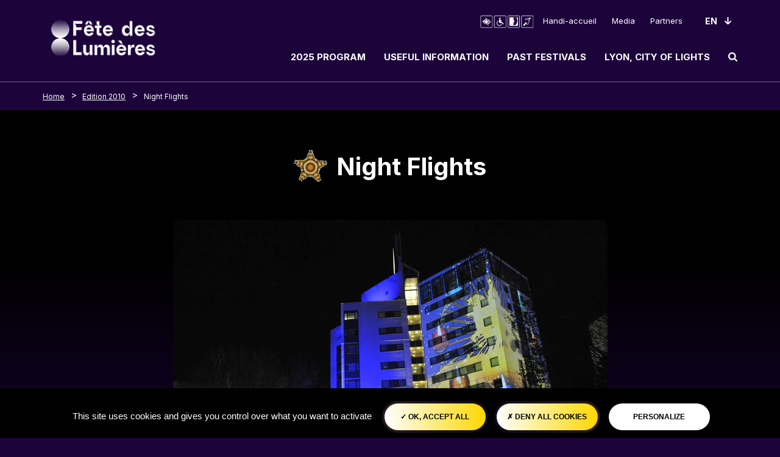

--- FILE ---
content_type: text/html; charset=UTF-8
request_url: https://www.fetedeslumieres.lyon.fr/en/oeuvre/night-flights?edition=349
body_size: 9786
content:

<!DOCTYPE html>
<html lang="en" dir="ltr" prefix="content: http://purl.org/rss/1.0/modules/content/  dc: http://purl.org/dc/terms/  foaf: http://xmlns.com/foaf/0.1/  og: http://ogp.me/ns#  rdfs: http://www.w3.org/2000/01/rdf-schema#  schema: http://schema.org/  sioc: http://rdfs.org/sioc/ns#  sioct: http://rdfs.org/sioc/types#  skos: http://www.w3.org/2004/02/skos/core#  xsd: http://www.w3.org/2001/XMLSchema# ">
<head>
  <meta charset="utf-8" />
<meta name="geo.placename" content="Lyon" />
<link rel="canonical" href="https://www.fetedeslumieres.lyon.fr/en/oeuvre/night-flights" />
<link rel="shortlink" href="https://www.fetedeslumieres.lyon.fr/en/node/2045" />
<meta name="keywords" content="fête des lumières, FDL, Lyon" />
<meta property="og:title" content="Fête des Lumières 2025" />
<meta property="og:description" content="Visuel 2025 de la Fête des Lumières de Lyon du 5 au 8 décembre" />
<meta property="og:image" content="https://www.fetedeslumieres.lyon.fr/sites/fdl/files/2025-11/FDL_25_CHROMA_og.jpg" />
<meta property="og:image:url" content="https://www.fetedeslumieres.lyon.fr/sites/fdl/files/2025-11/FDL_25_CHROMA_og.jpg" />
<meta property="og:image:alt" content="Fête des Lumières 2024" />
<meta name="twitter:card" content="summary" />
<meta name="twitter:site" content="@fetelumieres" />
<meta name="twitter:description" content="Site officiel de la Fête des Lumières" />
<meta name="twitter:site:id" content="390723216" />
<meta name="twitter:creator" content="@fetelumieres" />
<meta name="twitter:creator:id" content="390723216" />
<meta name="twitter:url" content="https://www.fetedeslumieres.lyon.fr/en/oeuvre/night-flights" />
<meta name="twitter:image:alt" content="Fête des Lumières 2025" />
<meta name="twitter:image" content="https://www.fetedeslumieres.lyon.fr/sites/fdl/files/2025-11/FDL_25_CHROMA_og.jpg" />
<meta name="Generator" content="Drupal 9 (https://www.drupal.org)" />
<meta name="MobileOptimized" content="width" />
<meta name="HandheldFriendly" content="true" />
<meta name="viewport" content="width=device-width, initial-scale=1, shrink-to-fit=no" />
<meta http-equiv="x-ua-compatible" content="ie=edge" />
<link rel="icon" href="/sites/fdl/files/FAVICON_25.svg" type="image/svg+xml" />
<link rel="alternate" hreflang="fr" href="https://www.fetedeslumieres.lyon.fr/fr/oeuvre/vols-de-nuit" />
<link rel="alternate" hreflang="en" href="https://www.fetedeslumieres.lyon.fr/en/oeuvre/night-flights" />

    <title>Night Flights | Fête des Lumières</title>
    <link rel="stylesheet" media="all" href="/core/modules/system/css/components/ajax-progress.module.css?t90fh2" />
<link rel="stylesheet" media="all" href="/core/modules/system/css/components/align.module.css?t90fh2" />
<link rel="stylesheet" media="all" href="/core/modules/system/css/components/autocomplete-loading.module.css?t90fh2" />
<link rel="stylesheet" media="all" href="/core/modules/system/css/components/fieldgroup.module.css?t90fh2" />
<link rel="stylesheet" media="all" href="/core/modules/system/css/components/container-inline.module.css?t90fh2" />
<link rel="stylesheet" media="all" href="/core/modules/system/css/components/clearfix.module.css?t90fh2" />
<link rel="stylesheet" media="all" href="/core/modules/system/css/components/details.module.css?t90fh2" />
<link rel="stylesheet" media="all" href="/core/modules/system/css/components/hidden.module.css?t90fh2" />
<link rel="stylesheet" media="all" href="/core/modules/system/css/components/item-list.module.css?t90fh2" />
<link rel="stylesheet" media="all" href="/core/modules/system/css/components/js.module.css?t90fh2" />
<link rel="stylesheet" media="all" href="/core/modules/system/css/components/nowrap.module.css?t90fh2" />
<link rel="stylesheet" media="all" href="/core/modules/system/css/components/position-container.module.css?t90fh2" />
<link rel="stylesheet" media="all" href="/core/modules/system/css/components/progress.module.css?t90fh2" />
<link rel="stylesheet" media="all" href="/core/modules/system/css/components/reset-appearance.module.css?t90fh2" />
<link rel="stylesheet" media="all" href="/core/modules/system/css/components/resize.module.css?t90fh2" />
<link rel="stylesheet" media="all" href="/core/modules/system/css/components/sticky-header.module.css?t90fh2" />
<link rel="stylesheet" media="all" href="/core/modules/system/css/components/system-status-counter.css?t90fh2" />
<link rel="stylesheet" media="all" href="/core/modules/system/css/components/system-status-report-counters.css?t90fh2" />
<link rel="stylesheet" media="all" href="/core/modules/system/css/components/system-status-report-general-info.css?t90fh2" />
<link rel="stylesheet" media="all" href="/core/modules/system/css/components/tabledrag.module.css?t90fh2" />
<link rel="stylesheet" media="all" href="/core/modules/system/css/components/tablesort.module.css?t90fh2" />
<link rel="stylesheet" media="all" href="/core/modules/system/css/components/tree-child.module.css?t90fh2" />
<link rel="stylesheet" media="all" href="/modules/custom/editorial/css/editorial.css?t90fh2" />
<link rel="stylesheet" media="all" href="/modules/contrib/paragraphs/css/paragraphs.unpublished.css?t90fh2" />
<link rel="stylesheet" media="all" href="/modules/custom/tarteaucitron_cookies/css/tarteaucitron.css?t90fh2" />
<link rel="stylesheet" media="all" href="/modules/custom/tarteaucitron_cookies/css/tarteaucitron_custom.css?t90fh2" />
<link rel="stylesheet" media="all" href="/themes/contrib/bootstrap_barrio/css/components/user.css?t90fh2" />
<link rel="stylesheet" media="all" href="/themes/contrib/bootstrap_barrio/css/components/progress.css?t90fh2" />
<link rel="stylesheet" media="all" href="/themes/contrib/bootstrap_barrio/css/components/node.css?t90fh2" />
<link rel="stylesheet" media="all" href="/themes/contrib/bootstrap_barrio/css/components/affix.css?t90fh2" />
<link rel="stylesheet" media="all" href="/themes/contrib/bootstrap_barrio/css/components/book.css?t90fh2" />
<link rel="stylesheet" media="all" href="/themes/contrib/bootstrap_barrio/css/components/contextual.css?t90fh2" />
<link rel="stylesheet" media="all" href="/themes/contrib/bootstrap_barrio/css/components/feed-icon.css?t90fh2" />
<link rel="stylesheet" media="all" href="/themes/contrib/bootstrap_barrio/css/components/field.css?t90fh2" />
<link rel="stylesheet" media="all" href="/themes/contrib/bootstrap_barrio/css/components/header.css?t90fh2" />
<link rel="stylesheet" media="all" href="/themes/contrib/bootstrap_barrio/css/components/help.css?t90fh2" />
<link rel="stylesheet" media="all" href="/themes/contrib/bootstrap_barrio/css/components/icons.css?t90fh2" />
<link rel="stylesheet" media="all" href="/themes/contrib/bootstrap_barrio/css/components/image-button.css?t90fh2" />
<link rel="stylesheet" media="all" href="/themes/contrib/bootstrap_barrio/css/components/item-list.css?t90fh2" />
<link rel="stylesheet" media="all" href="/themes/contrib/bootstrap_barrio/css/components/list-group.css?t90fh2" />
<link rel="stylesheet" media="all" href="/themes/contrib/bootstrap_barrio/css/components/media.css?t90fh2" />
<link rel="stylesheet" media="all" href="/themes/contrib/bootstrap_barrio/css/components/page.css?t90fh2" />
<link rel="stylesheet" media="all" href="/themes/contrib/bootstrap_barrio/css/components/search-form.css?t90fh2" />
<link rel="stylesheet" media="all" href="/themes/contrib/bootstrap_barrio/css/components/shortcut.css?t90fh2" />
<link rel="stylesheet" media="all" href="/themes/contrib/bootstrap_barrio/css/components/sidebar.css?t90fh2" />
<link rel="stylesheet" media="all" href="/themes/contrib/bootstrap_barrio/css/components/site-footer.css?t90fh2" />
<link rel="stylesheet" media="all" href="/themes/contrib/bootstrap_barrio/css/components/skip-link.css?t90fh2" />
<link rel="stylesheet" media="all" href="/themes/contrib/bootstrap_barrio/css/components/table.css?t90fh2" />
<link rel="stylesheet" media="all" href="/themes/contrib/bootstrap_barrio/css/components/tabledrag.css?t90fh2" />
<link rel="stylesheet" media="all" href="/themes/contrib/bootstrap_barrio/css/components/tableselect.css?t90fh2" />
<link rel="stylesheet" media="all" href="/themes/contrib/bootstrap_barrio/css/components/tablesort-indicator.css?t90fh2" />
<link rel="stylesheet" media="all" href="/themes/contrib/bootstrap_barrio/css/components/ui.widget.css?t90fh2" />
<link rel="stylesheet" media="all" href="/themes/contrib/bootstrap_barrio/css/components/tabs.css?t90fh2" />
<link rel="stylesheet" media="all" href="/themes/contrib/bootstrap_barrio/css/components/toolbar.css?t90fh2" />
<link rel="stylesheet" media="all" href="/themes/contrib/bootstrap_barrio/css/components/vertical-tabs.css?t90fh2" />
<link rel="stylesheet" media="all" href="/themes/contrib/bootstrap_barrio/css/components/views.css?t90fh2" />
<link rel="stylesheet" media="all" href="/themes/contrib/bootstrap_barrio/css/components/webform.css?t90fh2" />
<link rel="stylesheet" media="all" href="/themes/contrib/bootstrap_barrio/css/components/ui-dialog.css?t90fh2" />
<link rel="stylesheet" media="all" href="//cdn.jsdelivr.net/npm/bootstrap@5.1.3/dist/css/bootstrap.min.css" />
<link rel="stylesheet" media="all" href="/themes/custom/fdl/css/main.css?t90fh2" />
<link rel="stylesheet" media="all" href="/themes/contrib/bootstrap_barrio/css/components/breadcrumb.css?t90fh2" />
<link rel="stylesheet" media="all" href="/themes/contrib/bootstrap_barrio/css/colors/messages/messages-white.css?t90fh2" />
<link rel="stylesheet" media="print" href="/themes/contrib/bootstrap_barrio/css/print.css?t90fh2" />

      <script type="application/json" data-drupal-selector="drupal-settings-json">{"path":{"baseUrl":"\/","scriptPath":null,"pathPrefix":"en\/","currentPath":"node\/2045","currentPathIsAdmin":false,"isFront":false,"currentLanguage":"en","currentQuery":{"edition":"349"}},"pluralDelimiter":"\u0003","suppressDeprecationErrors":true,"tarteaucitron_cookies":{"config":{"privacy_url":"","panel_hashtag":"cookies","cookie_name":"tarteaucitron","orientation":"bottom","group_services":false,"show_alert_small":false,"cookies_list":false,"adblocker_warning":false,"deny_all_cta":true,"accept_all_cta":true,"high_privacy":true,"handle_browser_dnt_request":false,"remove_credit":true,"show_more_info_link":true,"cookie_domain":"","read_more_link":"","mandatory":true,"icon_src":null,"icon_position":"BottomRight"},"services":{"adobeanalytics":"","alexa":"","amplitude":"","clicky":"","compteur":"","crazyegg":"","clarity":"","etracker":"","ferank_privacy":0,"firebase":"","google_analytics":"","google_analytics_gajs":"","google_analytics_gtagjs":"","get_plus":"","get_quanty":"","hotjar_id":"","hotjar_sv":"","hubspot":"","kameleoon":"","koban_url":"","koban_api_key":"","matomoHost":"https:\/\/stats.lyon.cloud-ed.fr\/","matomoId":"1","matomotm":"","mautic":"","simpleanalytics":0,"twitteruwt":"","visualrevenue":"","webmecanik":"","xiti":"","yandex_metrica":"","abtasty":"","contentsquare":"","google_fonts":"","google_jsapi":0,"google_tag_manager":"","onesignal":"","pingdom":"","stonly":"","tagcommander":"","typekit":"","addthis":"","fbpixel":"","purechat":"","smartsupp":"","tawkto":"","userlike":"","zopim":"","vimeo":0,"youtube":1}},"user":{"uid":0,"permissionsHash":"0c04827e38bc5eb0fa95a2c5a4d396767989ee56185667a234e6b32cbd4cb6f4"}}</script>
<script src="/sites/fdl/files/js/js_T0hsSbLE49mPSXa1BW0ZVC8WvgugtDM6uodpfuygYRE.js"></script>

</head>
<body class="layout-no-sidebars page-node-2045 path-node node--type-work">
<style>
  :root
  {
      --svg-before: url(/sites/fdl/files/theme/Etoile.svg);
    --svg-display: block;
  
      --primary-color: #ffffff;
  
      --secondary-color: #ffd700;
  
      --background-color: #1c043b;
    }
</style>
<a href="#main-content" class="visually-hidden-focusable skip-link">
  Skip to main content
</a>

  <div class="dialog-off-canvas-main-canvas" data-off-canvas-main-canvas>
      <div id="page-wrapper">
  <div id="page">
    <header id="header" class="header" role="banner">
                      <nav role="navigation"  class="navbar navbar-expand-lg" id="navbar-main" aria-label="principale" tabindex="-1">
                        
  <a class="navbar-brand" href="/en" rel="home">
          <img src="/sites/fdl/files/FDL_LYON_BLC_HORIZONTAL.png" alt="Fête des Lumières - Home" class="logo" />
      </a>
<button class="navbar-toggler navbar-toggler-primary " type="button" data-bs-toggle="collapse"
        data-bs-target="#navbarSupportedContent" aria-haspopup="dialog" aria-expanded="false">
<span class="toogler-icon"></span>
  <span class="toogler-icon"></span>
  <span class="toogler-icon"></span>
  <p class="toogler-info">MENU</p>
</button>

<div class="collapse navbar-collapse" id="navbarSupportedContent" role="dialog" aria-label="Menu principal" aria-modal="true">
<div id="block-menusheader" class="block block-blockgroup block-block-groupmenus-header" >

    <div class="header-nav-mob">
      <p class="title-head-nav"> Menu </p>
      <div class="close-menu">
        <button type="button" class="btn-close btn-close-white btn-close-collapse">
          <span class="btn-close-icon"></span><span>Fermer</span>
        </button>
      </div>
    </div>

  
    
      <div class="content">
      <nav role="navigation" aria-label="secondaire" id="block-navigationsecondaire" class="block block-menu navigation menu--navigation-secondaire">
            
  

        
        <ul data-region="menus_header" id="block-navigationsecondaire" class="clearfix">
            <li>
                  <a href="/en/page/disability-friendly" class="menu-image-link">

    <img src="/sites/fdl/files/2022-11/handi%20accueil.png" width="97" height="25" alt="Handi Accueil" loading="lazy" typeof="foaf:Image" />



</a>
                <a href="/en/page/disability-friendly" data-drupal-link-system-path="node/1027">Handi-accueil</a>
              </li>
          <li>
                <a href="/en/espace-groupe/media" title="Press Section" data-drupal-link-system-path="node/1910">Media</a>
              </li>
          <li>
                <a href="/en/page/partners" title="Partners" data-drupal-link-system-path="node/116">Partners</a>
              </li>
      </ul>
    



  </nav>



  
<div role="navigation" class="menu-pr w-100 d-flex flex-column flex-md-row justify-content-between align-items-start align-items-lg-center menu-zone">
  <div class="w-100 d-flex flex-column flex-lg-row align-items-start align-items-md-center position-relative c-search-hide">
      <ul data-region="menus_header" id="block-fdl-main-menu" class="clearfix menu menu-level-0">
      
    <div class="dropdown">
      <li  class="custom-menu-dropdown">
      <button  data-region="menus_header" id="block-fdl-main-menu" class="clearfix menu menu-level-0 menu-item menu-item--expanded" class="btn btn-secondary dropdown-toggle" type="button" data-bs-toggle="dropdown" aria-expanded="false" aria-labelledby="Bouton pour l'affichage du menu enfant">
        
        2025 Program
      </button>

        <ul class="dropdown-menu">
                    
  
  <div class="menu_link_content menu-link-contentmain view-mode-default menu-dropdown menu-dropdown-0 menu-type-default">
              
  <ul class="menu menu-level-1">
      
    <li  class="custom-menu-dropdown">
          <a href="/en/edition/2025-program"  title="Link to:  Light installations" aria-label="Link to :  Light installations"  class="menu menu-level-1 menu-item" >
            
            Light installations
          </a>

                    
  
  <div class="menu_link_content menu-link-contentmain view-mode-default menu-dropdown menu-dropdown-1 menu-type-default">
              
      </div>



          </li>
      
    <li  class="custom-menu-dropdown">
          <a href="/en/map-2025"  title="Link to:  Map" aria-label="Link to :  Map"  class="menu menu-level-1 menu-item" >
            
            Map
          </a>

                    
  
  <div class="menu_link_content menu-link-contentmain view-mode-default menu-dropdown menu-dropdown-1 menu-type-default">
              
      </div>



          </li>
      
    <li  class="custom-menu-dropdown">
          <a href="/en/page/les-lumignons-du-coeur"  title="Link to:  Lumignons du Cœur" aria-label="Link to :  Lumignons du Cœur"  class="menu menu-level-1 menu-item" >
            
            Lumignons du Cœur
          </a>

                    
  
  <div class="menu_link_content menu-link-contentmain view-mode-default menu-dropdown menu-dropdown-1 menu-type-default">
              
      </div>



          </li>
      
    <li  class="custom-menu-dropdown">
          <a href="/en/page/france-3-trophy-lights"  title="Link to:  Trophy of Lights" aria-label="Link to :  Trophy of Lights"  class="menu menu-level-1 menu-item" >
            
            Trophy of Lights
          </a>

                    
  
  <div class="menu_link_content menu-link-contentmain view-mode-default menu-dropdown menu-dropdown-1 menu-type-default">
              
      </div>



          </li>
      
    <li  class="custom-menu-dropdown">
          <a href="/en/daytime-visits"  title="Link to:  On the margins of the festival" aria-label="Link to :  On the margins of the festival"  class="menu menu-level-1 menu-item" >
            
            On the margins of the festival
          </a>

                    
  
  <div class="menu_link_content menu-link-contentmain view-mode-default menu-dropdown menu-dropdown-1 menu-type-default">
              
      </div>



          </li>
    </ul>



      </div>



              </ul>
    </li></div>
      
    <div class="dropdown">
      <li  class="custom-menu-dropdown">
      <button  data-region="menus_header" id="block-fdl-main-menu" class="clearfix menu menu-level-0 menu-item menu-item--expanded" class="btn btn-secondary dropdown-toggle" type="button" data-bs-toggle="dropdown" aria-expanded="false" aria-labelledby="Bouton pour l'affichage du menu enfant">
        
        Useful information
      </button>

        <ul class="dropdown-menu">
                    
  
  <div class="menu_link_content menu-link-contentmain view-mode-default menu-dropdown menu-dropdown-0 menu-type-default">
              
  <ul class="menu menu-level-1">
      
    <li  class="custom-menu-dropdown">
          <a href="/en/page/dates-and-opening-hours"  title="Link to:   Dates / Opening Hours" aria-label="Link to :   Dates / Opening Hours"  class="menu menu-level-1 menu-item" >
            
             Dates / Opening Hours
          </a>

                    
  
  <div class="menu_link_content menu-link-contentmain view-mode-default menu-dropdown menu-dropdown-1 menu-type-default">
              
      </div>



          </li>
      
    <li  class="custom-menu-dropdown">
          <a href="/en/page/out-and-about-lyon"  title="Link to:  Out and about in Lyon" aria-label="Link to :  Out and about in Lyon"  class="menu menu-level-1 menu-item" >
            
            Out and about in Lyon
          </a>

                    
  
  <div class="menu_link_content menu-link-contentmain view-mode-default menu-dropdown menu-dropdown-1 menu-type-default">
              
      </div>



          </li>
      
    <li  class="custom-menu-dropdown">
          <a href="/en/page/tourist-information"  title="Link to:  Tourist information" aria-label="Link to :  Tourist information"  class="menu menu-level-1 menu-item" >
            
            Tourist information
          </a>

                    
  
  <div class="menu_link_content menu-link-contentmain view-mode-default menu-dropdown menu-dropdown-1 menu-type-default">
              
      </div>



          </li>
      
    <li  class="custom-menu-dropdown">
          <a href="/en/page/getting-lyon"  title="Link to:  Getting to Lyon" aria-label="Link to :  Getting to Lyon"  class="menu menu-level-1 menu-item" >
            
            Getting to Lyon
          </a>

                    
  
  <div class="menu_link_content menu-link-contentmain view-mode-default menu-dropdown menu-dropdown-1 menu-type-default">
              
      </div>



          </li>
      
    <li  class="custom-menu-dropdown">
          <a href="/en/qa/frequently-asked-questions"  title="Link to:  Frequently Asked Questions" aria-label="Link to :  Frequently Asked Questions"  class="menu menu-level-1 menu-item" >
            
            Frequently Asked Questions
          </a>

                    
  
  <div class="menu_link_content menu-link-contentmain view-mode-default menu-dropdown menu-dropdown-1 menu-type-default">
              
      </div>



          </li>
      
    <li  class="custom-menu-dropdown">
          <a href="/en/page/food-zones"  title="Link to:  Food zones" aria-label="Link to :  Food zones"  class="menu menu-level-1 menu-item" >
            
            Food zones
          </a>

                    
  
  <div class="menu_link_content menu-link-contentmain view-mode-default menu-dropdown menu-dropdown-1 menu-type-default">
              
      </div>



          </li>
    </ul>



      </div>



              </ul>
    </li></div>
      
    <div class="dropdown">
      <li  class="custom-menu-dropdown">
      <button  data-region="menus_header" id="block-fdl-main-menu" class="clearfix menu menu-level-0 menu-item menu-item--expanded" class="btn btn-secondary dropdown-toggle" type="button" data-bs-toggle="dropdown" aria-expanded="false" aria-labelledby="Bouton pour l'affichage du menu enfant">
        
        Past Festivals
      </button>

        <ul class="dropdown-menu">
                    
  
  <div class="menu_link_content menu-link-contentmain view-mode-default menu-dropdown menu-dropdown-0 menu-type-default">
              
  <ul class="menu menu-level-1">
      
    <li  class="custom-menu-dropdown">
          <a href="/en/edition/2024-program"  title="Link to:  2024 Festival" aria-label="Link to :  2024 Festival"  class="menu menu-level-1 menu-item" >
            
            2024 Festival
          </a>

                    
  
  <div class="menu_link_content menu-link-contentmain view-mode-default menu-dropdown menu-dropdown-1 menu-type-default">
              
      </div>



          </li>
      
    <li  class="custom-menu-dropdown">
          <a href="/en/edition/2023-program"  title="Link to:  2023 Festival" aria-label="Link to :  2023 Festival"  class="menu menu-level-1 menu-item" >
            
            2023 Festival
          </a>

                    
  
  <div class="menu_link_content menu-link-contentmain view-mode-default menu-dropdown menu-dropdown-1 menu-type-default">
              
      </div>



          </li>
      
    <li  class="custom-menu-dropdown">
          <a href="/en/edition/2022-program"  title="Link to:  2022 Festival" aria-label="Link to :  2022 Festival"  class="menu menu-level-1 menu-item" >
            
            2022 Festival
          </a>

                    
  
  <div class="menu_link_content menu-link-contentmain view-mode-default menu-dropdown menu-dropdown-1 menu-type-default">
              
      </div>



          </li>
      
    <li  class="custom-menu-dropdown">
          <a href="/en/edition/2021-festival"  title="Link to:  2021 Festival" aria-label="Link to :  2021 Festival"  class="menu menu-level-1 menu-item" >
            
            2021 Festival
          </a>

                    
  
  <div class="menu_link_content menu-link-contentmain view-mode-default menu-dropdown menu-dropdown-1 menu-type-default">
              
      </div>



          </li>
    </ul>



      </div>



              </ul>
    </li></div>
      
    <div class="dropdown">
      <li  class="custom-menu-dropdown">
      <button  data-region="menus_header" id="block-fdl-main-menu" class="clearfix menu menu-level-0 menu-item menu-item--expanded" class="btn btn-secondary dropdown-toggle" type="button" data-bs-toggle="dropdown" aria-expanded="false" aria-labelledby="Bouton pour l'affichage du menu enfant">
        
        Lyon, City of Lights
      </button>

        <ul class="dropdown-menu">
                    
  
  <div class="menu_link_content menu-link-contentmain view-mode-default menu-dropdown menu-dropdown-0 menu-type-default">
              
  <ul class="menu menu-level-1">
      
    <li  class="custom-menu-dropdown">
          <a href="/en/page/story-behind-festival"  title="Link to:  The story behind the festival" aria-label="Link to :  The story behind the festival"  class="menu menu-level-1 menu-item" >
            
            The story behind the festival
          </a>

                    
  
  <div class="menu_link_content menu-link-contentmain view-mode-default menu-dropdown menu-dropdown-1 menu-type-default">
              
      </div>



          </li>
      
    <li  class="custom-menu-dropdown">
          <a href="/en/page/lyon-light-specialist"  title="Link to:  Lyon, the light specialist" aria-label="Link to :  Lyon, the light specialist"  class="menu menu-level-1 menu-item" >
            
            Lyon, the light specialist
          </a>

                    
  
  <div class="menu_link_content menu-link-contentmain view-mode-default menu-dropdown menu-dropdown-1 menu-type-default">
              
      </div>



          </li>
      
    <li  class="custom-menu-dropdown">
          <a href="/en/page/lyon-creative-lighting-forum"  title="Link to:  Lyon Creative Lighting Forum" aria-label="Link to :  Lyon Creative Lighting Forum"  class="menu menu-level-1 menu-item" >
            
            Lyon Creative Lighting Forum
          </a>

                    
  
  <div class="menu_link_content menu-link-contentmain view-mode-default menu-dropdown menu-dropdown-1 menu-type-default">
              
      </div>



          </li>
    </ul>



      </div>



              </ul>
    </li></div>
    </ul>



  </div>

</div>
<div role="search" class="search-block">
<div class="d-none d-lg-flex justify-content-center button-menu-zone">
  <button type="button" class="btn collapsed btn-header" data-bs-toggle="collapse" data-bs-target="#collapseSearchBar" aria-expanded="false" aria-controls="collapseSearchBar">
    <svg role="img" alt="Ouvrir le champ de recherche" xmlns="http://www.w3.org/2000/svg" width="15" height="15" viewBox="0 0 15 15" aria-hidden="true">
      <path id="magnifying-glass_2_" data-name="magnifying-glass (2)" d="M13.846,15a1.076,1.076,0,0,1-.811-.343L9.943,11.574a6.2,6.2,0,0,1-3.6,1.119,6.27,6.27,0,0,1-2.465-.5A6.216,6.216,0,0,1,.5,8.812a6.324,6.324,0,0,1,0-4.931A6.209,6.209,0,0,1,3.881.5,6.324,6.324,0,0,1,8.812.5,6.36,6.36,0,0,1,10.84,1.852a6.4,6.4,0,0,1,1.352,2.029,6.27,6.27,0,0,1,.5,2.465,6.2,6.2,0,0,1-1.118,3.6l3.091,3.092A1.159,1.159,0,0,1,13.846,15ZM6.346,2.308A3.909,3.909,0,0,0,3.493,3.493,3.906,3.906,0,0,0,2.308,6.346,3.91,3.91,0,0,0,3.493,9.2a3.912,3.912,0,0,0,2.853,1.185A3.91,3.91,0,0,0,9.2,9.2a3.91,3.91,0,0,0,1.185-2.854A3.906,3.906,0,0,0,9.2,3.493,3.91,3.91,0,0,0,6.346,2.308Z" fill="#FF9CA6"/>
    </svg>

    <span class="visually-hidden">Ouvrir le champ de recherche</span>
  </button>
</div>
<div class="collapse c-search" id="collapseSearchBar">

    <form class="form-inline search-input flex-nowrap" action="/en/recherche" data-drupal-form-fields="edit-search-api-fulltext">
      <div class="form">
        <div class="form-search">
          <label for="floatingInput" id="floatingInput" class="visually-hidden">Rechercher</label>
          <input type="search" class="form-control" id="edit-search-api-fulltext"
                 data-drupal-selector="edit-search-api-fulltext" name="search_api_fulltext"
                 title="Rechercher" placeholder="Rechercher">

        </div>
        <button type="submit" class="btn btn-search"><svg role="img" alt="Soumettre la recherche" xmlns="http://www.w3.org/2000/svg" width="15" height="15" viewBox="0 0 15 15" aria-hidden="true">
            <path id="magnifying-glass_2_" data-name="magnifying-glass (2)" d="M13.846,15a1.076,1.076,0,0,1-.811-.343L9.943,11.574a6.2,6.2,0,0,1-3.6,1.119,6.27,6.27,0,0,1-2.465-.5A6.216,6.216,0,0,1,.5,8.812a6.324,6.324,0,0,1,0-4.931A6.209,6.209,0,0,1,3.881.5,6.324,6.324,0,0,1,8.812.5,6.36,6.36,0,0,1,10.84,1.852a6.4,6.4,0,0,1,1.352,2.029,6.27,6.27,0,0,1,.5,2.465,6.2,6.2,0,0,1-1.118,3.6l3.091,3.092A1.159,1.159,0,0,1,13.846,15ZM6.346,2.308A3.909,3.909,0,0,0,3.493,3.493,3.906,3.906,0,0,0,2.308,6.346,3.91,3.91,0,0,0,3.493,9.2a3.912,3.912,0,0,0,2.853,1.185A3.91,3.91,0,0,0,9.2,9.2a3.91,3.91,0,0,0,1.185-2.854A3.906,3.906,0,0,0,9.2,3.493,3.91,3.91,0,0,0,6.346,2.308Z" />
          </svg>          <span class="visually-hidden">Lancer la recherche</span>
        </button>
      </div>
    </form>

</div>
</div>


<div class="langue">
  <div class="language-switcher-language-url block block-language block-language-blocklanguage-interface languages d-flex flex-row align-items-center" role="navigation">
  
  <div class="select-langue">
    <div class="btn-select-langue ">
      <select id="language-selector" title="Changement de langue (rechargement de la page)" name="language" class=" form-select" autocomplete="off" required="required">
        <div class="custom-menu-select">            <option value="/fr/oeuvre/vols-de-nuit" >
              Fr
            </option>
                              <option value="/en/oeuvre/night-flights" selected="selected">
              En
            </option>
                  </div>
      </select>
    </div>
  </div>






</div>

</div>



    </div>
  </div>
</div>


                                            </nav>
          </header>
    <div class="header-border-bottom"></div>
            <div id="main-wrapper" role="main" class="layout-main-wrapper clearfix">
              <div id="main">
          
          <div class="row row-offcanvas row-offcanvas-left clearfix">
              <main class="main-content col" id="main-content" role="main" tabindex="-1">
                <section class="section">
                    <div data-drupal-messages-fallback class="hidden"></div><div id="block-filsdariane" class="block block-system block-system-breadcrumb-block">
  
    
      <div class="content">
      
  <nav role="navigation" aria-label="breadcrumb" class="nav-breadcrumb">
    <div class="container">
    <ol class="breadcrumb">
                  <li class="breadcrumb-item d-lg-block">
          <a href="/en">Home</a>
        </li>
                        <li class="breadcrumb-item ">
          <a href="/en/edition/2010-program">Edition 2010</a>
        </li>
                        <li class="breadcrumb-item d-lg-block">
          <a href="/en/oeuvre/night-flights">Night Flights</a>
        </li>
              </ol></div>
  </nav>

    </div>
  </div>
<div id="block-contenudelapageprincipale" class="block block-system block-system-main-block">
  
    
      <div class="content">
      


<article data-history-node-id="2045" role="article" about="/en/oeuvre/night-flights" class="node node--type-work node--promoted node--view-mode-full clearfix">
  <header>
    
        
      </header>
  <div class="node__content clearfix">
    <div class="container position-relative">

            <div class="row align-items-center">
        <h1 class="node__title title-before"><span class="field field--name-title field--type-string field--label-hidden">Night Flights</span>
</h1>
      </div>
              
  <div class="field field--name-field-work-picture field--type-entity-reference field--label-visually_hidden">
    <div class="field__label visually-hidden">Image</div>
              <div class="field__item">  <figure class="figure d-flex flex-column justify-content-center align-items-center">
    <div class="figure-img img-fluid img-landscape">
      
            <div class="field field--name-field-media-image field--type-image field--label-hidden field__item">  <img loading="lazy" src="/sites/fdl/files/content/migrated/images/2013/Installations/2010_vols-de-nuit-damien-fontaine_fred-guignard-perret.jpg" width="713" height="410" alt="F.Guignard-Perret - Ville de Lyon" typeof="foaf:Image" />

</div>
      
    </div>
    <figcaption class="figure-caption text-align-center legend">
                </figcaption>
  </figure>
</div>
          </div>

      
      <div class="row">
        <div class="col-12 col-lg-5 col-xl-4">
                    <div class="infos-oeuvres">
            
                          <div class="oeuvre-localisation">
                  <a href="/fr/lieu/batiment-tnt" hreflang="fr">Bâtiment TNT</a>

              </div>
            
            
                      </div>

                                <div class="bref">
              <h2 role="heading" aria-level="2"><span class="title-blue">In a</span>
                <span class="title-yellow">nutshell</span></h2>
              
  <div class="field field--name-field-work-teaser field--type-string-long field--label-visually_hidden">
    <div class="field__label visually-hidden">Accroche</div>
              <div class="field__item">Damien Fontaine imagines with this work an artistic and technical concept linked to the impressive building of TNT. On the façade, we can follow a night journey of a package to Lyon. A series of giant</div>
          </div>

            </div>
                  </div>

        <div class="col-12 col-lg-7 offset-xl-1">
                      
  <div class="field field--name-field-work-content field--type-entity-reference-revisions field--label-visually_hidden">
    <div class="field__label visually-hidden">Contenu</div>
          <div class='field__items'>
              <div class="field__item">      <div class="paragraph paragraph--type--one-column paragraph--view-mode--default p-standard">
              <div class="container-strate">
          <div class="c-standard">
            
      <div class="field field--name-field-one-column-content field--type-entity-reference-revisions field--label-hidden field__items">
              <div class="field__item">
  <div class="paragraph paragraph--type--text paragraph--view-mode--default p-standard">
          
          
            <div class="clearfix text-formatted field field--name-field-text-content field--type-text-long field--label-hidden field__item"> <p>Damien Fontaine imagines with this work an artistic and technical concept linked to the impressive building of TNT. On the façade, we can follow a night journey of a package to Lyon. A series of giant video projection takes place on the two main façades.</p>

<p>Project TNT</p>
</div>
      

      </div>
</div>
          </div>
  
          </div>
        </div>
          </div>
  </div>
              </div>
      </div>

          
          <div class="details-oeuvres">
                          <p class="field-oeuvres"><span
                  class="secondary-txt-up">  Artiste
 </span> <span class="infos-field-oeuvres"> 
  <a href="/en/artist/damien-fontaine" hreflang="en">Damien Fontaine</a>



</span>
              </p>

            
              

              
              
              
              
              
                              <p class="field-oeuvres"><span class="secondary-txt-up">Find out more</span>
                  <span class="infos-field-oeuvres">    <a href="/fr/lieu/batiment-tnt" hreflang="fr">Bâtiment TNT</a>
 </span></p>
              
          </div>
        </div>
      </div>
          <div class="justify-content-start work-selection-container">
            <div class="row align-items-start">
                          </div>


          </div></div>
</article>
  <nav aria-label="Navigation oeuvres" class="nav-oeuvres container">
    <ul class="pagination">
      <li class="page-item">
                    <a class="btn-work prev" href="/en/oeuvre/hint-sea?edition=349" aria-label="Previous">
              <span aria-hidden="true">
                <svg role="img" alt="Previous" xmlns="http://www.w3.org/2000/svg" width="12.826" height="11" viewBox="0 0 12.826 11">
                  <g transform="translate(12.826)">
                    <path d="M-12.055,4.6a.917.917,0,0,1,.159-.012h9.049l-.2-.092a1.835,1.835,0,0,1-.519-.367L-6.1,1.592A.95.95,0,0,1-6.234.376a.918.918,0,0,1,1.283-.2.918.918,0,0,1,.094.079L-.269,4.845a.918.918,0,0,1,0,1.3h0l-4.589,4.589a.918.918,0,0,1-1.3,0,.92.92,0,0,1-.079-.09A.95.95,0,0,1-6.1,9.424l2.533-2.542a1.836,1.836,0,0,1,.459-.335l.275-.124h-9.012a.95.95,0,0,1-.968-.771A.918.918,0,0,1-12.055,4.6Z" fill="currentColor"/>
                  </g>
                </svg>
              </span>
              <span class="sr-only">Previous</span>
            </a>
              </li>
      <li class="page-item">
                  <a class="btn-work next" href="/en/oeuvre/you-are-here?edition=349" aria-label="Next">
            <span class="sr-only">Next</span>
            <span aria-hidden="true">
              <svg role="img" alt="Next" xmlns="http://www.w3.org/2000/svg" width="12.826" height="11" viewBox="0 0 12.826 11">
                <g transform="translate(12.826)">
                  <path d="M-12.055,4.6a.917.917,0,0,1,.159-.012h9.049l-.2-.092a1.835,1.835,0,0,1-.519-.367L-6.1,1.592A.95.95,0,0,1-6.234.376a.918.918,0,0,1,1.283-.2.918.918,0,0,1,.094.079L-.269,4.845a.918.918,0,0,1,0,1.3h0l-4.589,4.589a.918.918,0,0,1-1.3,0,.92.92,0,0,1-.079-.09A.95.95,0,0,1-6.1,9.424l2.533-2.542a1.836,1.836,0,0,1,.459-.335l.275-.124h-9.012a.95.95,0,0,1-.968-.771A.918.918,0,0,1-12.055,4.6Z" fill="currentColor"/>
                </g>
              </svg>
            </span>
          </a>
              </li>
    </ul>
  </nav>

    </div>
  </div>


                </section>
              </main>
                                  </div>
        </div>
          </div>
        <footer role="contentinfo" class="site-footer">
      <!-- Back to top -->
      <a id="backToTop" class="btn-rounded is-visible" href="#navbar-main">
        <span class="visually-hidden">Retour en haut de la page</span>
        <svg version="1.1" id="Calque_1" aria-hidden="true"
             xmlns="http://www.w3.org/2000/svg" xmlns:xlink="http://www.w3.org/1999/xlink" x="0px" y="0px"
             viewBox="0 0 20 11.4" style="enable-background:new 0 0 20 11.4;" xml:space="preserve">
          <path d="M10,0C9.6,0,9.3,0.1,9,0.4L0.4,9c-0.5,0.5-0.5,1.4,0,2s1.4,0.5,2,0L10,3.4l7.6,7.6c0.5,0.5,1.4,0.5,2,0c0.5-0.5,0.5-1.4,0-2
          L11,0.4C10.7,0.1,10.4,0,10,0z" fill="#FFF"/>
        </svg>
      </a>
              <div class="container">
                      <div class="site-footer__top clearfix">
                <div class="container-footer  bg-white">
    <div class="container">
    <div class="align-items-center bg-white content-footer d-flex flex-column flex-lg-row justify-content-center">
      <div class="align-items-center content-footer d-flex flex-column flex-lg-row justify-content-center justify-content-lg-between w-100">
        <div class="logo-foot">
  
            <div class="field field--name-field-image-block-image field--type-entity-reference field--label-hidden field__item">  <img src="/sites/fdl/files/2025-11/FDL_LYON_2025_TRAIT_BLEU_RVB_HORIZONTAL_378x189.svg" alt="&quot;&quot;" typeof="foaf:Image" />

</div>
      
</div>
<div id="block-reseauxsociaux" class="block block-block-content block-block-content350ff80d-74a0-48ab-b142-dcbc9672a967 block-rs">
  
    
      <div class="content">
      
<div class="field field--name-field-social-networks-bloc-links field--type-entity-reference-revisions field--label-hidden">
  <div class="field__label">Liens réseaux</div>
    <div class='field__items'>
      <div class="field__item">  <div class="paragraph paragraph--type--social-network paragraph--view-mode--footer">
          <a href="https://www.instagram.com/fetedeslumieres/" target="_blank" class="rs-footer">
          <div about="/fr/taxonomy/term/18" id="taxonomy-term-18" class="taxonomy-term vocabulary-social-network-type">
  <div class="content">
    
            <div class="field field--name-field-social-network-image field--type-entity-reference field--label-hidden field__item">
          <div class="figure d-flex flex-column justify-content-center align-items-center">
    <div class="figure-img img-fluid img-landscape">
      
            <div class="field field--name-field-media-image field--type-image field--label-hidden field__item">  <img loading="lazy" src="/sites/fdl/files/2024-10/instagram.svg" alt="Notre compte Instagram" typeof="foaf:Image" />

</div>
      
    </div>
  </div>

      </div>
      
  </div>
</div>


      </a>

      </div>
</div>
      <div class="field__item">  <div class="paragraph paragraph--type--social-network paragraph--view-mode--footer">
          <a href="https://www.facebook.com/fetedeslumieres" target="_blank" class="rs-footer">
          <div about="/fr/taxonomy/term/17" id="taxonomy-term-17" class="taxonomy-term vocabulary-social-network-type">
  <div class="content">
    
            <div class="field field--name-field-social-network-image field--type-entity-reference field--label-hidden field__item">
          <div class="figure d-flex flex-column justify-content-center align-items-center">
    <div class="figure-img img-fluid img-landscape">
      
            <div class="field field--name-field-media-image field--type-image field--label-hidden field__item">  <img loading="lazy" src="/sites/fdl/files/2024-10/facebook.svg" alt="Notre compte Facebook" typeof="foaf:Image" />

</div>
      
    </div>
  </div>

      </div>
      
  </div>
</div>


      </a>

      </div>
</div>
      <div class="field__item">  <div class="paragraph paragraph--type--social-network paragraph--view-mode--footer">
          <a href="https://www.tiktok.com/@villedelyon" target="_blank" class="rs-footer">
          <div about="/fr/taxonomy/term/24" id="taxonomy-term-24" class="taxonomy-term vocabulary-social-network-type">
  <div class="content">
    
            <div class="field field--name-field-social-network-image field--type-entity-reference field--label-hidden field__item">
          <div class="figure d-flex flex-column justify-content-center align-items-center">
    <div class="figure-img img-fluid img-landscape">
      
            <div class="field field--name-field-media-image field--type-image field--label-hidden field__item">  <img loading="lazy" src="/sites/fdl/files/2024-10/Logo_TikTok_.svg" alt="Notre compte Tiktok" typeof="foaf:Image" />

</div>
      
    </div>
  </div>

      </div>
      
  </div>
</div>


      </a>

      </div>
</div>
      </div>
</div>

    </div>
  </div>
<div id="block-fdl-footer" class="block block-menu navigation menu--footer">
            
  

        
              <ul class="clearfix nav navbar-nav">
                    <li class="nav-item">
                <a href="/en/form/contact" title="Contact" class="nav-link nav-link--en-form-contact" data-drupal-link-system-path="webform/contact">Contact</a>
              </li>
                <li class="nav-item">
                <a href="/en#cookies" class="nav-link nav-link--encookies" data-drupal-link-system-path="&lt;front&gt;">Cookies</a>
              </li>
                <li class="nav-item">
                <a href="/en/sitemap" class="nav-link nav-link--en-sitemap" data-drupal-link-system-path="sitemap">Site Map</a>
              </li>
                <li class="nav-item">
                <a href="/en/page/legal-notices" title="Legal notices" class="nav-link nav-link--en-page-legal-notices" data-drupal-link-system-path="node/90">Legal notices</a>
              </li>
                <li class="nav-item">
                <a href="/en/page/accessibility-statement" class="nav-link nav-link--en-page-accessibility-statement" data-drupal-link-system-path="node/2494">Accessibilité : partiellement conforme</a>
              </li>
        </ul>
  


  </div>

      </div>


    </div></div>

  </div>

  <div class="footer-bottom  d-flex  align-items-center justify-content-center">
    <a target="_blank" href="https://www.lyon.fr/">
      <img src="/themes/custom/fdl/images/logo-fdl-footer.svg" alt="Site Internet de la ville de Lyon" />
    </a>
  </div>

              
              
              
              
            </div>
                            </div>
          </footer>


  </div>
</div>

  </div>


<script src="/sites/fdl/files/js/js_3GAF5ZQzmfQhbkqaTYZytqSx1ywx3cmkuCVq1vV08v4.js"></script>
<script src="//cdn.jsdelivr.net/npm/bootstrap@5.1.3/dist/js/bootstrap.bundle.min.js"></script>
<script src="/sites/fdl/files/js/js_B-FW22AGoHq5YQzUnYmrn03Immj0evhECaI9kUtcfNw.js"></script>
<script src="/themes/custom/fdl/../../../index.js?v=9.4.8" type="module"></script>
<script src="/sites/fdl/files/js/js_nNJn4WTSyxe8TXCAUXl1Fq6bxwptEIbDHimfy6lfOeU.js"></script>

</body>
</html>


--- FILE ---
content_type: text/css
request_url: https://www.fetedeslumieres.lyon.fr/modules/custom/tarteaucitron_cookies/css/tarteaucitron_custom.css?t90fh2
body_size: 3750
content:

div .vimeo_player .tac_activate .tac_float,
div .youtube_player .tac_activate .tac_float
{
  position: absolute;
  top:47%;
  width:100%;
}

.embed-responsive>.youtube_player>*,
.embed-responsive>.vimeo_player>*{
  position: absolute;
  top: 0;
  left: 0;
  width: 100%;
  height: 100%;
}

.ratio>.youtube_player>*,
.ratio>.vimeo_player>*{
  position: absolute;
  top: 0;
  left: 0;
  width: 100%;
  height: 100%;
}


#tarteaucitronRoot #tarteaucitronAlertBig {
  background: black!important;
}



#tarteaucitronAlertBig #tarteaucitronCloseAlert,
#tarteaucitronAlertBig #tarteaucitronPersonalize,
#tarteaucitronAlertBig #tarteaucitronPersonalize2,
.tarteaucitronCTAButton,
#tarteaucitron #tarteaucitronPrivacyUrl,
#tarteaucitron #tarteaucitronPrivacyUrlDialog,
#tarteaucitronRoot .tarteaucitronDeny,
#tarteaucitronRoot .tarteaucitronAllow, .tarteaucitronAllow {

  font-size: 12px!important;
  padding: 10px 15px!important;
  background: linear-gradient(90deg, var(--primary-color) 0.23%,var(--secondary-color) 99.87%)!important;
  border: none!important;
  color: #FFF!important;
  min-width: 136px;
  max-width: 100%;
  border-radius: 100px!important;
  min-height: 24px;
  text-transform: uppercase;
  font-weight: bold;
  transition: all 0.4s;
  background-size: 100%;
  background-position: center;
  text-decoration: none !important;
  text-align: center;
  margin-top: 15px;
  border: 0;
  position: relative;
}

.tarteaucitronCTAButton:before {
  content: '';
  position: absolute;
  top: 0;
  right: 0;
  bottom: 0;
  left: 0;
  z-index: -1;
  margin: -4px;
  border-radius: inherit;
  background: linear-gradient(270deg,var(--primary-color), var(--secondary-color));
  opacity: 0.4;
}

.tarteaucitronAllow:before{
  background: linear-gradient(90deg, var(--primary-color), var(--secondary-color));
  opacity: 0.4;
}

#tarteaucitronAlertBig #tarteaucitronCloseAlert:hover,
#tarteaucitronAlertBig #tarteaucitronPersonalize:hover,
#tarteaucitronAlertBig #tarteaucitronPersonalize2:hover,
.tarteaucitronCTAButton:hover,
#tarteaucitron #tarteaucitronPrivacyUrl:hover,
#tarteaucitron #tarteaucitronPrivacyUrlDialog:hover,
#tarteaucitronRoot .tarteaucitronDeny:hover,
#tarteaucitronRoot .tarteaucitronAllow:hover, .tarteaucitronAllow:hover {
  color: #FFF!important;
  font-size: 13px!important;
  background-size: 210% !important;
  background-position: top left!important;
  transition: all 0.4s!important;
}
#tarteaucitronRoot .tarteaucitronDeny {
  background: linear-gradient(270deg, var(--primary-color) 0.23%, var(--secondary-color) 99.87%)!important;
}
#tarteaucitronAlertBig #tarteaucitronCloseAlert {
  background: white!important;
  color: black!important;
}
#tarteaucitronAlertBig #tarteaucitronCloseAlert:hover{
  color: black!important;
}
#tarteaucitronRoot .tarteaucitronCross::before, #tarteaucitronRoot .tarteaucitronCheck::before {
  color: #FFF;
}
#tarteaucitron #tarteaucitronServices .tarteaucitronMainLine:hover, #tarteaucitron #tarteaucitronServices .tarteaucitronMainLine, #tarteaucitron #tarteaucitronInfo,  #tarteaucitronServices_mandatory, .tarteaucitronHidden ul {
  background: #10069F!important;
  border-color:black!important;
  color:white!important;
}
#tarteaucitron .tarteaucitronBorder {
  border-color: #11032E!important;
  background:  black!important;
}
#tarteaucitron #tarteaucitronServices_mandatory .tarteaucitronH3, .tarteaucitronHidden ul li div span , .tarteaucitronHidden ul li div a, .tarteaucitronName .tacCurrentStatus, .tarteaucitronName .tarteaucitronReadmoreSeparator{
  color:white!important;
}
#tarteaucitron #tarteaucitronServices .tarteaucitronTitle button, #tarteaucitron #tarteaucitronClosePanel {
  background: white!important;
  color: black;
}

#tarteaucitronRoot .tarteaucitronPlus::before {
  color: var(--primary-color) !important;
}


.tac_activate {
  background: black;
  min-height: 300px;
}


.tac_float {
  display: flex;
  flex-direction: column;
  align-items: center;
  top: 50%;
  transform: translateY(-50%);
}


--- FILE ---
content_type: text/css
request_url: https://www.fetedeslumieres.lyon.fr/themes/custom/fdl/css/main.css?t90fh2
body_size: 168628
content:
@import url(https://fonts.googleapis.com/css2?family=Inter:ital,wght@0,400;0,700;1,400&display=swap);@-webkit-keyframes downloadArrow{0%,70%{transform:scale(1);padding-top:0}35%,to{transform:scale(1.2);padding-top:5px}}@keyframes downloadArrow{0%,70%{transform:scale(1);padding-top:0}35%,to{transform:scale(1.2);padding-top:5px}}@-webkit-keyframes selectionBtn{0%,70%{transform:scale(1);margin-right:0}35%,to{transform:scale(1.3);margin-right:5px}}@keyframes selectionBtn{0%,70%{transform:scale(1);margin-right:0}35%,to{transform:scale(1.3);margin-right:5px}}@-webkit-keyframes fromLeft{0%{left:100vw}to{left:0}}@keyframes fromLeft{0%{left:100vw}to{left:0}}.stratis-menu-trigger{background:#fff;border:0;box-shadow:0 2px 10px 0 rgba(0,0,0,.4);color:#000;cursor:pointer;font-size:1.2rem;font-weight:300;left:0;overflow:hidden;padding:1rem;position:fixed;top:0;z-index:9999}@media screen and (max-width:768px){.stratis-menu-trigger{display:none}}.stratis-menu-trigger span{color:inherit;font-family:inherit;font-weight:inherit;position:relative;z-index:10}#block-alertes .alert .btn-carousel button:focus,.stratis-menu-trigger:focus,.stratis-menu-trigger:hover{box-shadow:none}.stratis-menu{background-color:#147494;box-shadow:0 3px 10px rgba(0,0,0,.4);left:0;margin:0;padding:0;position:fixed;top:42px;transform:translateY(-130%);width:auto;z-index:9998}@media screen and (max-width:768px){.stratis-menu{display:none}}.stratis-menu.-is-visible{transform:translateY(0)}.stratis-menu__list{list-style:none;margin:0;padding:0}.stratis-menu__item{padding:0 15px;display:block;position:relative;z-index:1}#block-alertes .alert:before,.stratis-menu__item::before{display:none}.btn-primary,.stratis-menu__link{text-decoration:none;position:relative}.stratis-menu__link{color:#fff;font-size:1.2rem;display:block;padding:3px 5px;text-align:left;z-index:5}.btn-primary{padding:12px 22px;color:#000;min-width:136px;max-width:100%;border-radius:100px;min-height:40px;text-transform:uppercase;font-size:12px;font-weight:700;transition:all .4s;background-size:100%;background-position:center;text-align:center;z-index:1;background:linear-gradient(270deg,var(--primary-color) .23%,var(--secondary-color) 99.87%);border:0}.btn-primary:before,.btn-rounded:before{content:'';position:absolute;top:0;right:0;bottom:0;left:0;z-index:-1;margin:-4px;border-radius:inherit;opacity:.4}.btn-primary:before,.btn-rounded:before,.number-rounded:before{background:linear-gradient(270deg,var(--primary-color),var(--secondary-color))}.btn-doc svg path,.btn-primary svg path,.btn-rounded svg path,.btn-selection svg path,.navbar-collapse .content .search-block .c-search .search-input .form .btn-search svg,.number-rounded svg path{fill:#000}.btn-primary:focus,.btn-primary:hover{color:#000;background-size:210%;background-position:bottom right;transition:all .4s;font-size:13px}.btn-primary a,.btn-primary.paragraph a[href]{color:inherit;text-decoration:none!important}.btn-rounded,.number-rounded{z-index:1;height:35px;width:35px;border-radius:100%;padding:11px;display:flex;justify-content:center;align-content:center;text-decoration:none!important;background:linear-gradient(270deg,var(--primary-color) .23%,var(--secondary-color) 99.87%);border:0;position:relative}.btn-doc:before,.btn-selection:before,.number-rounded:before{content:'';position:absolute;top:0;right:0;bottom:0;left:0;z-index:-1;margin:-4px;border-radius:inherit;opacity:.4}.number-rounded:before{background:rgba(var(--primary-color),.4)}.btn-all-content,.btn-doc,.btn-selection{width:100%;display:flex;flex-direction:row;font-weight:700;text-decoration:none!important}.btn-doc,.btn-selection{z-index:1;font-size:18px;padding:11px 30px;color:#000;margin-bottom:22px;justify-content:space-between;align-items:center;border-radius:100px;transition:all .4s;background-size:100%;background-position:center;background:linear-gradient(270deg,var(--primary-color) .23%,var(--secondary-color) 99.87%);border:0;position:relative}.btn-doc:before,.btn-selection:before{background:linear-gradient(270deg,var(--primary-color),var(--secondary-color))}.btn-doc .icon-download,.btn-doc img.doc-img,.btn-selection .icon-download,.btn-selection img.doc-img{transition:all .2s}.btn-doc:hover,.btn-selection:hover{color:#000;background-size:210%;background-position:bottom right;transition:all .4s}.btn-doc:hover img.doc-img,.btn-selection:hover img.doc-img{-webkit-filter:brightness(10);filter:brightness(10);transition:all .4s}.btn-doc:hover .icon-download,.btn-selection:hover .icon-download{transform:scale(1.2);padding-top:5px;transition:all .1s;-webkit-animation-duration:.5s;animation-duration:.5s;-webkit-animation-name:downloadArrow;animation-name:downloadArrow}.btn-selection svg{transition:all .2s;margin-left:10px}.btn-selection:hover svg{-webkit-animation-name:selectionBtn;animation-name:selectionBtn;transform:scale(1.3);margin-right:5px;transition:all .2s ease-in-out;-webkit-animation-duration:.8s;animation-duration:.8s;rotate:360deg}.btn-all-content{text-transform:uppercase;color:var(--secondary-color);justify-content:flex-end;font-size:12px;margin-top:40px;text-shadow:-1px -1px 2px #4b3b3b,1px -1px 2px #000,-1px 1px 2px #000,1px 1px 2px #000}#block-alertes .alert a,.alert a,.btn-all-content:hover{text-decoration:underline!important}.btn-all-content span{margin-left:10px}.btn-all-content span.arrow-right{display:flex;align-items:center}.btn-all-content svg{-webkit-filter:drop-shadow(-1px -1px 0 #000) drop-shadow(1px -1px 0 #000) drop-shadow(-1px 1px 0 #000) drop-shadow(1px 1px 0 #000);filter:drop-shadow(-1px -1px 0 #000) drop-shadow(1px -1px 0 #000) drop-shadow(-1px 1px 0 #000) drop-shadow(1px 1px 0 #000)}#block-alertes .alert a,.alert a{color:inherit}#block-alertes .alert a:focus,#block-alertes .alert a:hover,.alert a:focus,.alert a:hover{color:inherit!important;text-decoration:none!important}#block-alertes{height:auto}#block-alertes .alert{border:0;border-radius:0;padding:0;margin:0}#block-alertes .alert .carousel-item.active{z-index:10}#block-alertes .alert .carousel-item .node__content{margin:0}#block-alertes .alert .carousel-item .node__content .container{padding:10px}#block-alertes .alert .carousel-item .link-alert{display:flex}#block-alertes .alert .carousel-item .home-alert-content-link{color:#29295c;font-weight:700;font-size:12px;height:100%}#block-alertes .alert .carousel-item .home-alert-content-link:hover{text-decoration:underline!important}#block-alertes .alert .carousel-item .field--name-field-alert-picto{margin:0 15px 0 0}#block-alertes .alert .carousel-item .alert-text,#block-alertes .alert .carousel-item .field--name-field-alert-picto .field__item{display:flex;align-items:center}#block-alertes .alert .carousel-item .field--name-field-alert-picto .field__item img{max-height:20px;width:20px;border-radius:0}#block-alertes .alert .carousel-item .alert-text .field--name-field-alert-message .field__item{color:#29295c;font-weight:700;font-size:12px}#block-alertes .alert .carousel-control{position:absolute;top:0;width:100%;height:100%;display:flex;justify-content:space-between;align-items:center}#block-alertes .alert .carousel-control .carousel-control-next,#block-alertes .alert .carousel-control .carousel-control-prev{height:30px;width:30px;position:initial}#block-alertes .alert .carousel-control .carousel-control-next span.carousel-control-prev-icon,#block-alertes .alert .carousel-control .carousel-control-prev span.carousel-control-prev-icon{background-image:url(../images/icons/arrow-next.svg);transform:rotate(180deg)}#block-alertes .alert .carousel-control .carousel-control-next span.carousel-control-next-icon,#block-alertes .alert .carousel-control .carousel-control-prev span.carousel-control-next-icon{background-image:url(../images/icons/arrow-next.svg)}#block-alertes .alert .btn-carousel{display:flex;align-items:center;justify-content:center;flex-direction:row;padding:0 30px 5px}#block-alertes .alert .btn-carousel button{border-radius:100%;padding:6px;display:flex;justify-content:center;align-items:center;width:25px!important;height:25px!important;margin:0 5px}#block-alertes .alert .btn-carousel button svg{fill:var(--background-color)}#block-alertes .alert .btn-carousel button.active{background:var(--background-color)}#block-alertes .alert .btn-carousel button.active svg,.path-node #main-wrapper .node--type-edito .node__content .paragraph--type--documents .c-standard .c-card-horizontal .icon-download svg,.path-node #main-wrapper .node--type-edito .node__content .paragraph--type--documents .c-standard .c-card-horizontal .icon-download svg path,.path-node #main-wrapper .node--type-private-space .paragraph--type--documents .c-standard .c-card-horizontal .icon-download svg,.path-node #main-wrapper .node--type-private-space .paragraph--type--documents .c-standard .c-card-horizontal .icon-download svg path{fill:#fff}@media (min-width:768px){#block-alertes .alert .carousel-inner .carousel-item{max-width:60%;margin:0 auto}#block-alertes .alert .home-alert-content-link{margin-left:10px;font-size:12px}#block-alertes .alert .btn-carousel{position:absolute;top:0;right:40px;height:100%;padding:0}.btn-all-content{margin-top:40px}}.card.card-dark{background:0 0;width:100%;border:0;max-width:450px;margin:0 auto}.card.card-dark:before,.path-node #main-wrapper .node--type-edito .node__content .paragraph--type--documents .c-standard .c-card-horizontal:before,.path-node #main-wrapper .node--type-private-space .paragraph--type--documents .c-standard .c-card-horizontal:before{content:"";position:absolute;top:0;left:0;width:100%;height:100%;border-radius:10px;border:1px solid transparent;background:linear-gradient(to right,var(--secondary-color),var(--primary-color)) border-box;-webkit-mask:linear-gradient(#fff 0 0) padding-box,linear-gradient(#fff 0 0);-webkit-mask-composite:xor;mask-composite:exclude;z-index:0;transform:unset}.card.card-dark,.card.card-dark>*{position:relative;z-index:1}.card.card-dark .card-img-top .field--type-entity-reference,.card.card-dark .card-img-top .field--type-image{margin:0;float:none;width:100%}.accordeon .card>h2 .card-header,.card.card-dark .card-img-top .field--type-entity-reference .field__item,.card.card-dark .card-img-top .field--type-entity-reference .field__item .figure,.card.card-dark .card-img-top .field--type-image .field__item,.card.card-dark .card-img-top .field--type-image .field__item .figure,.card.card-dark .card-img-top a,.navbar-collapse .content .menu-zone div #block-fdl-main-menu,.paragraph--type--featured .field--name-field-featured-media .field__item figure,footer.site-footer .logo-foot img{width:100%}.card.card-dark .card-img-top .field--type-entity-reference .field__item img,.card.card-dark .card-img-top .field--type-image .field__item img{width:100%;height:190px;-o-object-fit:cover;object-fit:cover;-o-object-position:center;object-position:center}.card.card-dark .card-body{padding:20px;display:flex;flex-direction:column;justify-content:space-between}.card.card-dark .card-body .field__item{font-size:16px;line-height:22px}.card.card-dark .card-body h2.card-title,.card.card-dark .card-body h3.card-title{margin:0;padding:0;text-align:center}.card.card-dark .card-body.btn-primary{padding:10px 15px}.card.card-dark .card-body .field--name-field-work-hours .field__item{font-size:13px;font-weight:700}.pagination{flex-wrap:wrap;gap:1rem 0;margin-bottom:6rem;margin-top:6rem;justify-content:center;border-radius:0}.pagination li{margin-bottom:0}.pagination .page-item{margin-left:.3rem;margin-right:.3rem}.pagination .page-item.disabled{opacity:.5}.pagination .page-item.disabled .page-link,.pagination .page-link{background-color:transparent;border:0;color:#fff}.pagination .page-item.active .page-link{background:linear-gradient(90deg,#fff 0,gold 100%);color:#1c043b;font-weight:700}.pagination .page-link{border-radius:50px!important;min-width:35px;min-height:35px;display:flex;justify-content:center;align-items:center;font-weight:400;transition:.3s ease}.pagination .page-link:focus,.pagination .page-link:hover{color:var(--background-color);background-color:#e9ecef;border-color:#dee2e6;outline:0}.pagination .page-link:focus,.pagination .page-link:focus-visible{outline:1px solid currentColor;outline-offset:-3px}.arrow-control span[class*=carousel-control-],.carousel-control span[class*=carousel-control-]{background-image:none;background-color:#fff;-webkit-mask-repeat:no-repeat;mask-repeat:no-repeat;-webkit-mask-image:url(../images/icons/arrow-next.svg);mask-image:url(../images/icons/arrow-next.svg);-webkit-mask-size:100% 100%;mask-size:100% 100%}.arrow-control-prev-icon,.carousel-control-prev-icon{transform:rotate(180deg)}html body,p{font-size:14px}html body{background:var(--background-color);color:#fff;font-family:"Inter",sans-serif}.container,h1{padding:0;margin:0 auto}h1{font-size:28px!important;font-weight:700!important;text-align:center;margin-bottom:30px!important;padding:35px 0 0}#main-wrapper{position:relative;padding-bottom:50px}.row{margin:0;--bs-gutter-x: 35px}.p-standard{padding-top:0;padding-bottom:0;background-color:transparent}h1 span{text-align:start}a,h1,h2{color:#fff}h2,h3{font-style:normal;font-weight:700}h2{line-height:normal;position:relative;margin-bottom:25px;padding-bottom:0;font-size:25px}h3{color:var(--primary-color);font-size:16px;line-height:24px}.feature-text-link h3{text-transform:none}.title-before{display:flex;align-items:center;justify-content:center}.title-before:before{background-image:var(--svg-before);background-position-x:right;background-repeat:no-repeat;background-size:contain;content:"";display:var(--svg-display);height:55px;margin-right:15px;width:55px}@media (min-width:992px){h1{padding-top:65px;font-size:40px!important;line-height:40px!important;margin-bottom:60px!important}h2{text-align:center;font-size:30px;margin-bottom:30px}h3{color:var(--secondary-color);font-size:14px;font-style:normal;font-weight:700;line-height:22px}}iframe,img{border-radius:0}@media (min-width:576px){iframe,img{border-radius:10px}}a{text-decoration:underline;transition:all .3s ease-in-out}a:hover{color:#fff;-webkit-text-decoration-color:transparent;text-decoration-color:transparent}.tweet a,a.no-decoration,h2 a,h3 a,li a{text-decoration:none!important}p{line-height:20px;word-wrap:break-word}.field--name-field-text-title{color:var(--secondary-color);font-weight:700;font-size:22px;line-height:26px}.legend{color:#fff;font-style:italic;padding:0 30px}.mb-30{margin-bottom:30px}.ml-15{margin-left:15px}.node--view-mode-teaser{border-bottom:0}.field--type-entity-reference{margin:0}@media (min-width:768px){.legend{padding:0;display:block}.p-rl-md-15{padding:0 15px!important}}.secondary-txt-up{color:var(--secondary-color);font-weight:700;text-transform:uppercase}.field--name-field-media-video-file video,.figure{margin:0}.bg-container-light{padding:0 30px}img{max-width:100%}.btn:focus-visible,button:focus-visible{box-shadow:none!important;outline:auto!important}@media (min-width:768px){html body,p{font-size:16px}p{line-height:22px}}@media (min-width:992px){.container,h1{max-width:970px}.p-rl-lg-35{padding:0 12.5px!important}}@media (min-width:1200px){.container,h1{max-width:1140px}}@media (min-width:1400px){.container,h1{max-width:1280px}}.path-node #main-wrapper .node--type-edito .node__content{padding:0}.path-node #main-wrapper .node--type-edito .node__content a{text-decoration:underline!important;transition:all .3s ease-in-out}.path-node #main-wrapper .node--type-edito .node__content a:hover{-webkit-text-decoration-color:transparent!important;text-decoration-color:transparent!important}.path-node #main-wrapper .node--type-edito .node__content .edito__field__items>*{margin-top:35px!important}@media (min-width:768px){.path-node #main-wrapper .node--type-edito .node__content .edito__field__items>*{margin-top:50px!important}}@media (min-width:992px){.path-node #main-wrapper .node--type-edito .node__content .edito__field__items>*{margin-top:65px!important}}.path-node #main-wrapper .node--type-edito .node__content .field__items .buttons,.path-node #main-wrapper .node--type-edito .node__content .field__items .key_figures,.path-node #main-wrapper .node--type-edito .node__content .field__items .one_column,.path-node #main-wrapper .node--type-edito .node__content .field__items .private_galery,.path-node #main-wrapper .node--type-edito .node__content .field__items .slider,.path-node #main-wrapper .node--type-edito .node__content .field__items .social_network,.path-node #main-wrapper .node--type-edito .node__content .field__items .suggestions,.path-node #main-wrapper .node--type-edito .node__content .field__items .text_media,.path-node #main-wrapper .node--type-edito .node__content .field__items .two_columns{padding:0 30px;width:100%;max-width:750px;margin:0 auto}@media (min-width:992px){.path-node #main-wrapper .node--type-edito .node__content .field__items .buttons,.path-node #main-wrapper .node--type-edito .node__content .field__items .key_figures,.path-node #main-wrapper .node--type-edito .node__content .field__items .one_column,.path-node #main-wrapper .node--type-edito .node__content .field__items .private_galery,.path-node #main-wrapper .node--type-edito .node__content .field__items .slider,.path-node #main-wrapper .node--type-edito .node__content .field__items .social_network,.path-node #main-wrapper .node--type-edito .node__content .field__items .suggestions,.path-node #main-wrapper .node--type-edito .node__content .field__items .text_media,.path-node #main-wrapper .node--type-edito .node__content .field__items .two_columns{padding:0}}.path-node #main-wrapper .node--type-edito .node__content .field__items .buttons .row>*,.path-node #main-wrapper .node--type-edito .node__content .field__items .key_figures .row>*,.path-node #main-wrapper .node--type-edito .node__content .field__items .one_column .row>*,.path-node #main-wrapper .node--type-edito .node__content .field__items .private_galery .row>*,.path-node #main-wrapper .node--type-edito .node__content .field__items .slider .row>*,.path-node #main-wrapper .node--type-edito .node__content .field__items .social_network .row>*,.path-node #main-wrapper .node--type-edito .node__content .field__items .suggestions .row>*,.path-node #main-wrapper .node--type-edito .node__content .field__items .text_media .row>*,.path-node #main-wrapper .node--type-edito .node__content .field__items .two_columns .row>*{padding-left:0;padding-right:0}@media (min-width:992px){.path-node #main-wrapper .node--type-edito .node__content .field__items .buttons .row>*,.path-node #main-wrapper .node--type-edito .node__content .field__items .key_figures .row>*,.path-node #main-wrapper .node--type-edito .node__content .field__items .one_column .row>*,.path-node #main-wrapper .node--type-edito .node__content .field__items .private_galery .row>*,.path-node #main-wrapper .node--type-edito .node__content .field__items .slider .row>*,.path-node #main-wrapper .node--type-edito .node__content .field__items .social_network .row>*,.path-node #main-wrapper .node--type-edito .node__content .field__items .suggestions .row>*,.path-node #main-wrapper .node--type-edito .node__content .field__items .text_media .row>*,.path-node #main-wrapper .node--type-edito .node__content .field__items .two_columns .row>*{padding-left:calc(var(--bs-gutter-x)*.5);padding-right:calc(var(--bs-gutter-x)*.5)}}.path-node #main-wrapper .node--type-edito .node__content .field__items .documents{width:100%;margin:0 auto;max-width:750px}.path-node #main-wrapper .node--type-edito .node__content .field__items .testimonials{width:100%;padding:0 30px}@media (min-width:992px){.path-node #main-wrapper .node--type-edito .node__content .field__items .testimonials{padding:0}}.degrade-bg{background:linear-gradient(270deg,var(--primary-color) 0%,#fff 100%)}.container-strate{max-width:none;margin:0;padding:0}.text-formatted ul li::before{color:var(--secondary-color)}.text-formatted ol li{list-style:auto}.field--name-field-social-network-image .field__item{display:flex;justify-content:center;align-items:center}.field--name-field-social-network-image .field__item img{max-height:20px;margin-bottom:0;width:100%;border-radius:0}#main-wrapper .field--name-field-artist-social-network{margin:45px 0 65px}.accordeon,.field--name-field-media-video-file{padding:0}@media (min-width:992px){.path-node #main-wrapper .node--type-edito .node__content .field__items .buttons,.path-node #main-wrapper .node--type-edito .node__content .field__items .key_figures,.path-node #main-wrapper .node--type-edito .node__content .field__items .one_column,.path-node #main-wrapper .node--type-edito .node__content .field__items .private_galery,.path-node #main-wrapper .node--type-edito .node__content .field__items .slider,.path-node #main-wrapper .node--type-edito .node__content .field__items .social_network,.path-node #main-wrapper .node--type-edito .node__content .field__items .suggestions,.path-node #main-wrapper .node--type-edito .node__content .field__items .text_media,.path-node #main-wrapper .node--type-edito .node__content .field__items .two_columns{max-width:970px}.path-node #main-wrapper .node--type-edito .node__content .field__items .documents{max-width:970px;margin:0 auto}.path-node #main-wrapper .node--type-edito .node__content .field__items .testimonials{padding:0}}@media (min-width:1200px){.path-node #main-wrapper .node--type-edito .node__content .field__items .buttons,.path-node #main-wrapper .node--type-edito .node__content .field__items .documents,.path-node #main-wrapper .node--type-edito .node__content .field__items .key_figures,.path-node #main-wrapper .node--type-edito .node__content .field__items .one_column,.path-node #main-wrapper .node--type-edito .node__content .field__items .private_galery,.path-node #main-wrapper .node--type-edito .node__content .field__items .slider,.path-node #main-wrapper .node--type-edito .node__content .field__items .social_network,.path-node #main-wrapper .node--type-edito .node__content .field__items .suggestions,.path-node #main-wrapper .node--type-edito .node__content .field__items .text_media,.path-node #main-wrapper .node--type-edito .node__content .field__items .two_columns{max-width:1140px}}@media (min-width:1400px){.path-node #main-wrapper .node--type-edito .node__content .field__items .buttons,.path-node #main-wrapper .node--type-edito .node__content .field__items .documents,.path-node #main-wrapper .node--type-edito .node__content .field__items .key_figures,.path-node #main-wrapper .node--type-edito .node__content .field__items .one_column,.path-node #main-wrapper .node--type-edito .node__content .field__items .private_galery,.path-node #main-wrapper .node--type-edito .node__content .field__items .slider,.path-node #main-wrapper .node--type-edito .node__content .field__items .social_network,.path-node #main-wrapper .node--type-edito .node__content .field__items .suggestions,.path-node #main-wrapper .node--type-edito .node__content .field__items .text_media,.path-node #main-wrapper .node--type-edito .node__content .field__items .two_columns{max-width:1280px}}.accordeon .card{background-color:transparent}.accordeon .card>h2{margin:0;padding:0;text-align:left;width:100%}.accordeon .card-header{background:var(--primary-color);border-radius:10px 10px 0 0!important;color:#000;font-weight:700;font-size:18px;font-style:normal;line-height:normal;padding:15px 30px}.accordeon .card-header.collapsed{border-radius:10px!important}.accordeon .card-header button{font-size:18px}.accordeon .card-header:before{color:var(--background-color)}.accordeon .card-body{color:transparent!important;box-shadow:none}.accordeon .card-body>*{color:#fff!important;font-size:16px;font-style:normal;font-weight:400;line-height:24px}.accordeon .show .card-body:before{content:"";position:absolute;top:0;left:0;width:100%;height:100%;border-radius:0 0 10px 10px;border:1px solid transparent;background:linear-gradient(to right,var(--secondary-color),var(--primary-color)) border-box;-webkit-mask:linear-gradient(#fff 0 0) padding-box,linear-gradient(#fff 0 0);-webkit-mask-composite:xor;mask-composite:exclude;z-index:0;transform:unset}.accordeon .show .card-body,.accordeon .show .card-body>*{position:relative;z-index:1}@media (min-width:992px){.accordeon .card{margin-bottom:20px}.two_columns .paragraph--type--accordions-tabs{margin-bottom:40px}}.paragraph--type--two-columns .col-12>:first-child{margin-top:0}.paragraph--type--two-columns .col-12>*{margin-top:20px}.nav-breadcrumb li,.nav-breadcrumb ol,.paragraph--type--accordions-tabs .nav-pills .nav-item{margin:0}.paragraph--type--accordions-tabs .nav-pills .nav-item .nav-link{color:rgba(255,255,255,.6);font-size:18px;font-style:normal;font-weight:400;line-height:normal;padding-bottom:15px}.paragraph--type--accordions-tabs .nav-pills .nav-item .nav-link.active{color:var(--primary-color)}.paragraph--type--accordions-tabs .nav-pills .nav-item .nav-link.active:after{background-color:var(--primary-color)}.paragraph--type--accordions-tabs .tab-content{background:#fff;box-shadow:none;border-radius:10px}.paragraph--type--accordions-tabs .tab-content a,.paragraph--type--accordions-tabs .tab-content p{color:#000!important;font-size:16px;font-style:normal;font-weight:400;line-height:24px}@media (min-width:992px){.paragraph--type--accordions-tabs .nav-pills .nav-item{margin:0 20px}}.path-node #main-wrapper .node--type-edito .node__content .paragraph--type--documents,.path-node #main-wrapper .node--type-private-space .paragraph--type--documents{padding:30px 30px 40px;background:#000;border-radius:0}.path-node #main-wrapper .node--type-edito .node__content .paragraph--type--documents .row>*,.path-node #main-wrapper .node--type-private-space .paragraph--type--documents .row>*{padding-right:0;padding-left:0}.path-node #main-wrapper .node--type-edito .node__content .paragraph--type--documents .col-12,.path-node #main-wrapper .node--type-private-space .paragraph--type--documents .col-12{display:flex;align-items:center;justify-content:center}.path-node #main-wrapper .node--type-edito .node__content .paragraph--type--documents .c-standard .c-card-horizontal,.path-node #main-wrapper .node--type-private-space .paragraph--type--documents .c-standard .c-card-horizontal{margin-top:25px;padding:18px 30px 18px 25px;background:0 0;z-index:1;border-radius:10px;max-width:360px;position:relative}.path-node #main-wrapper .node--type-edito .node__content .paragraph--type--documents .c-standard .c-card-horizontal>*,.path-node #main-wrapper .node--type-private-space .paragraph--type--documents .c-standard .c-card-horizontal>*{position:relative;z-index:1}.path-node #main-wrapper .node--type-edito .node__content .paragraph--type--documents .c-standard .c-card-horizontal a,.path-node #main-wrapper .node--type-private-space .paragraph--type--documents .c-standard .c-card-horizontal a{display:flex;flex-direction:row;text-decoration:none!important}.path-node #main-wrapper .node--type-edito .node__content .paragraph--type--documents .c-standard .c-card-horizontal .doc-info,.path-node #main-wrapper .node--type-private-space .paragraph--type--documents .c-standard .c-card-horizontal .doc-info{display:flex;flex-direction:column;justify-content:flex-start;align-items:flex-start;margin:0 15px;overflow-wrap:anywhere;text-align:left;max-width:180px}.path-node #main-wrapper .node--type-edito .node__content .paragraph--type--documents .c-standard .c-card-horizontal .text-btn,.path-node #main-wrapper .node--type-private-space .paragraph--type--documents .c-standard .c-card-horizontal .text-btn{color:#fff;font-size:16px;font-style:normal;font-weight:700;line-height:20px}.path-node #main-wrapper .node--type-edito .node__content .paragraph--type--documents .c-standard .c-card-horizontal .info-doc,.path-node #main-wrapper .node--type-private-space .paragraph--type--documents .c-standard .c-card-horizontal .info-doc{margin-top:5px;color:#fff;font-size:12px;font-style:normal;font-weight:400;line-height:20px}.path-node #main-wrapper .node--type-edito .node__content .paragraph--type--documents .c-standard .c-card-horizontal .icon-download,.path-node #main-wrapper .node--type-private-space .paragraph--type--documents .c-standard .c-card-horizontal .icon-download{display:flex;justify-content:center;align-items:center}.path-node #main-wrapper .node--type-edito .node__content .paragraph--type--documents .c-standard .c-card-horizontal .icon-download svg,.path-node #main-wrapper .node--type-private-space .paragraph--type--documents .c-standard .c-card-horizontal .icon-download svg{width:15px;height:15px}.path-node #main-wrapper .node--type-edito .node__content .paragraph--type--documents .c-standard .c-card-horizontal:hover .icon-download svg,.path-node #main-wrapper .node--type-private-space .paragraph--type--documents .c-standard .c-card-horizontal:hover .icon-download svg{transition:all .2s ease-in-out;width:18px;height:18px}@media (min-width:768px){.path-node #main-wrapper .node--type-edito .node__content .paragraph--type--documents{padding:40px 40px 50px;border-radius:10px}.path-node #main-wrapper .node--type-edito .node__content .paragraph--type--documents .row>*{padding-right:calc(var(--bs-gutter-x)*.5);padding-left:calc(var(--bs-gutter-x)*.5)}.path-node #main-wrapper .node--type-edito .node__content .paragraph--type--documents .col-12{justify-content:start}.path-node #main-wrapper .node--type-edito .node__content .paragraph--type--documents .c-card-horizontal .doc-info{margin:0 15px;max-width:200px}}@media (min-width:992px){.path-node #main-wrapper .node--type-edito .node__content .paragraph--type--documents{padding:50px 70px 60px;border-radius:10px}.path-node #main-wrapper .node--type-edito .node__content .paragraph--type--documents .c-card-horizontal{margin-top:0}.path-node #main-wrapper .node--type-edito .node__content .paragraph--type--documents .c-card-horizontal .doc-info{margin:0 25px}.path-node #main-wrapper .node--type-edito .node__content .paragraph--type--documents .c-card-horizontal .text-btn{font-size:18px;line-height:22px}.path-node #main-wrapper .node--type-edito .node__content .paragraph--type--documents .c-card-horizontal .info-doc{line-height:22px}.path-node #main-wrapper .node--type-private-space .field__item{margin-bottom:40px}.path-node #main-wrapper .node--type-private-space .field__item .paragraph--type--documents{border-radius:10px}.path-node #main-wrapper .node--type-private-space .field__item .paragraph--type--documents .col-lg-4{width:50%}}.paragraph--type--key-figures .c-chiffre{background:0 0!important;padding:0 30px 15px}.paragraph--type--key-figures .c-chiffre .unite .field--name-field-key-figure-unite{font-weight:700;font-size:20px;margin-bottom:10px}.paragraph--type--key-figures .c-chiffre .c-chiffre-number{font-size:60px;margin-bottom:10px}.paragraph--type--key-figures .c-chiffre.option-01 .c-chiffre-number{color:var(--primary-color)}.paragraph--type--key-figures .c-chiffre.option-01 .unite .field--name-field-key-figure-unite,.paragraph--type--key-figures .c-chiffre.option-02 .c-chiffre-number{color:#fff}.paragraph--type--key-figures .c-chiffre.option-02 .unite .field--name-field-key-figure-unite,.paragraph--type--key-figures .c-chiffre.option-03 .c-chiffre-number{color:var(--primary-color)}.paragraph--type--key-figures .c-chiffre.option-03 .unite .field--name-field-key-figure-unite,.paragraph--type--key-figures .c-chiffre.option-04 .c-chiffre-number{color:#fff}.paragraph--type--key-figures .c-chiffre.option-04 .unite .field--name-field-key-figure-unite{color:var(--primary-color)}@media (min-width:992px){.paragraph--type--key-figures .row{justify-content:center}.paragraph--type--key-figures .c-chiffre{padding:0}.paragraph--type--key-figures .c-chiffre .c-chiffre-number{font-size:72px;margin-bottom:0;line-height:79px}}.navbar-collapse .content .menu-zone div #block-fdl-main-menu .custom-menu-dropdown .menu_link_content .menu .custom-menu-dropdown a.menu:after,.navbar-collapse .content .menu-zone div #block-fdl-main-menu .custom-menu-dropdown .menu_link_content .menu .custom-menu-dropdown:after,.paragraph--type--suggestions .c-suggestion:before,.testimonials .illustration-flower,footer.site-footer .container-footer .menu--footer .navbar-nav:after{display:none}.testimonials .paragraph--type--testimonials{margin-top:calc(30px + 50px)}@media (min-width:992px){.node--type-edito .testimonials,.testimonials .paragraph--type--testimonials h2{position:relative}.node--type-edito .testimonials .illustration-flower{display:block;position:absolute;width:400px;height:700px;max-height:none;top:-15vh;z-index:-1}.node--type-edito .testimonials .illustration-flower-left{rotate:180deg;left:0}.node--type-edito .testimonials .illustration-flower-right{right:0}.testimonials .paragraph--type--testimonials{padding-top:0}.testimonials .paragraph--type--testimonials h2:before{left:-110px;top:-30px}.testimonials .paragraph--type--testimonials .c-temoignage-txt{padding:0 0 30px;font-size:20px;line-height:26px;text-align:start}.col-md-8{max-width:730px;margin-left:50px}}.paragraph--type--private-galery .col-img .content{background:rgba(255,255,255,.4);margin-bottom:35px;height:100%;padding:15px;position:relative}.paragraph--type--private-galery .col-img .content .img-gallery{margin-bottom:15px}.paragraph--type--private-galery .col-img .content .img-gallery img{height:275px;-o-object-fit:cover;object-fit:cover;width:auto}.paragraph--type--private-galery .col-img .content .btn-rounded{position:absolute;top:25px;right:25px}.node__content{margin-top:0}.node--type-homepage #main-wrapper{position:relative;z-index:0;padding-bottom:0}.node--type-homepage #page{overflow-x:clip}.node--type-homepage .page-wrapper{overflow-x:hidden}.node--type-homepage .paragraph{margin-bottom:40px}@media (min-width:768px){.node--type-homepage .paragraph{margin-bottom:60px}}@media (min-width:992px){.node--type-homepage .paragraph{margin-bottom:80px}}.splash-screen{display:flex;justify-content:center;align-items:center;height:100vh;width:100%;flex-direction:column;position:relative;max-height:100vh;overflow:hidden;background:linear-gradient(180deg,var(--background-color),var(--primary-color));z-index:1000}.splash-screen img{min-width:100%;-o-object-fit:cover;object-fit:cover;max-width:none;height:100vh;-o-object-position:center 0;object-position:center 0}.splash-screen .navbar-toggler{position:absolute;top:20px;right:30px}.splash-screen .navbar-toggler .toogler-info{text-shadow:-1px -1px 2px #4b3b3b,1px -1px 2px #000,-1px 1px 2px #000,1px 1px 2px #000}.splash-screen .navbar-toggler .toogler-icon{box-shadow:-1px -1px 2px #4b3b3b,1px -1px 2px #000,-1px 1px 2px #000,1px 1px 2px #000}.splash-screen .btn-rounded{position:absolute;bottom:5vh;background:0 0;padding:0}.splash-screen .btn-rounded:before{content:none}@media (min-width:992px){.splash-screen{display:none}.node--type-homepage #main-wrapper{margin-bottom:60px}.page-content{position:relative;display:flex;flex-flow:row wrap;justify-content:space-around;align-items:flex-start;z-index:599}.page-content .featured,.page-content .inpicture,.page-content .news,.page-content .twitter{width:100%}}.modal-espace-groupe .modal-content{background:var(--background-color);padding:30px 35px;border:0;border-radius:10px;box-shadow:0 3px 15px #00000069}.modal-espace-groupe .user-login-form label,.path-webform label{margin-bottom:10px;font-size:14px}.modal-espace-groupe .user-login-form input{color:#fff;font-size:18px;padding:10px;background:rgba(255,255,255,.101961);border:0;border-radius:10px}.modal-espace-groupe .user-login-form small{font-size:12px;margin-top:5px;color:rgba(255,255,255,.74902)}.modal-espace-groupe .user-login-form .form-actions{text-align:center;margin-top:30px}#header{position:-webkit-sticky;position:sticky;top:0;transition:.3s ease-in-out background-color;z-index:1000}#header.is-sticky{background-color:var(--background-color)}.navbar{padding:20px 30px!important;margin:auto 0;border-top:1px solid rgba(255,255,255,.4);border-bottom:1px solid rgba(255,255,255,.4)}.navbar .navbar-toggler{border:0}.navbar img,footer.site-footer .block-rs .content .field--name-field-social-networks-bloc-links .field__items .rs-footer img{border-radius:0}.navbar .navbar-brand{display:flex;justify-content:center;align-items:center;width:165px;height:40px;padding:0}.navbar .navbar-brand img{width:100%;height:100%;-o-object-fit:contain;object-fit:contain}.navbar .navbar-collapse.collapsing,.navbar .navbar-collapse.show{position:fixed;width:100%;top:0;left:0;bottom:0;background:linear-gradient(180deg,#000 0%,var(--background-color) 49.48%);z-index:600;overflow-y:scroll;display:flex;justify-content:space-between;flex-direction:column;min-height:100vh;height:-webkit-fit-content;height:-moz-fit-content;height:fit-content;-webkit-animation-name:fromLeft;animation-name:fromLeft;-webkit-animation-duration:1.3s;animation-duration:1.3s}.navbar .collapse,.navbar .collapsing{transition:none}#block-menusheader{min-height:100vh;height:inherit}.navbar-toggler{display:flex;flex-direction:column;justify-content:center;align-items:center;padding:0}.navbar-toggler .toogler-icon{background:linear-gradient(90deg,var(--secondary-color) 0%,var(--primary-color) 100%);height:3px;width:30px;display:block;margin-bottom:8px;border-radius:10px}.navbar-toggler .toogler-icon:nth-child(3){margin-bottom:0}.toogler-info{margin-top:11px;margin-bottom:0;color:#fff;font-size:8px;text-align:center;font-style:normal;font-weight:700;line-height:normal;letter-spacing:1.143px;text-transform:uppercase}.header-nav-mob{display:flex;width:100vw;justify-content:space-between;padding:20px 24px!important;align-items:center;margin-bottom:0!important;position:relative}.header-nav-mob:after,.navbar-collapse .content .menu-zone:after{content:"";height:1px;display:block;width:100vw;position:absolute;bottom:0;background:linear-gradient(90deg,var(--secondary-color) 0%,var(--primary-color) 100%) border-box;max-width:1280px;left:50%;transform:translateX(-50%)}@media (min-width:768px){.header-nav-mob{padding-bottom:45px;margin-bottom:45px}.header-nav-mob:after{width:100%}}@media (min-width:992px){.header-nav-mob{padding-bottom:65px;margin-bottom:65px}.header-nav-mob:after{width:100%}}.header-nav-mob .title-head-nav{font-size:28px;font-weight:700;font-style:normal;line-height:normal;text-transform:uppercase;text-align:center;margin-bottom:0;display:flex;flex-direction:row;align-items:center;width:100%}.header-nav-mob .close-menu{display:flex;flex-direction:column;align-items:center}.header-nav-mob .close-menu .btn-close,.header-nav-mob .close-menu p{font-size:8px;font-weight:500;line-height:normal;letter-spacing:1.143px;text-transform:uppercase}.header-nav-mob .close-menu .btn-close{align-items:center;border:0;background:0 0;display:flex;flex-direction:column;height:auto;gap:10px;opacity:1;width:auto}.header-nav-mob .close-menu .btn-close .btn-close-icon{display:block;-webkit-filter:brightness(0);filter:brightness(0);width:25px;height:25px;background:url(../images/icons/close-btn.svg) center top no-repeat}.header-nav-mob .close-menu p{margin-top:11px;margin-bottom:0;font-style:normal}.navbar-collapse .content{padding:0;height:100%;display:flex;flex-direction:column}.navbar-collapse .content .menu-zone{order:1;padding:17px 30px 17px 25px!important;position:relative;margin-bottom:0!important}@media (min-width:768px){.navbar-collapse .content .menu-zone{padding-bottom:45px;margin-bottom:45px}.navbar-collapse .content .menu-zone:after{width:100%}}@media (min-width:992px){.navbar-collapse .content .menu-zone{padding-bottom:65px;margin-bottom:65px}.navbar-collapse .content .menu-zone:after{width:100%}}.navbar-collapse .content .menu-zone div ul{list-style-type:none;padding:0;margin:0;width:100%;min-width:150px}.navbar-collapse .content .menu-zone div #block-fdl-main-menu .custom-menu-dropdown{height:-webkit-fit-content;height:-moz-fit-content;height:fit-content;font-size:16px;width:100%;margin-bottom:10px;padding:0}.navbar-collapse .content .menu-zone div #block-fdl-main-menu .custom-menu-dropdown a,.navbar-collapse .content .menu-zone div #block-fdl-main-menu .custom-menu-dropdown button{padding:0;margin:15px 0;min-height:31px;width:100%;display:flex;justify-content:flex-start;align-items:center;font-family:"Inter",sans-serif;font-style:normal;font-weight:700;line-height:normal;color:#fff;background:0 0;border:0;text-transform:uppercase}.navbar-collapse .content .menu--navigation-secondaire ul li img,.navbar-collapse .content .menu-zone div #block-fdl-main-menu .custom-menu-dropdown a img,.navbar-collapse .content .menu-zone div #block-fdl-main-menu .custom-menu-dropdown button img{margin-right:10px;max-height:25px}.navbar-collapse .content .menu-zone div #block-fdl-main-menu .custom-menu-dropdown a:after,.navbar-collapse .content .menu-zone div #block-fdl-main-menu .custom-menu-dropdown button:after{content:"";background-color:#fff;-webkit-mask-image:url(../images/icons/arrow-down.svg);mask-image:url(../images/icons/arrow-down.svg);-webkit-mask-repeat:no-repeat;mask-repeat:no-repeat;width:11px;height:13px;display:block;rotate:0deg;transition:all 1s;position:absolute;right:0}.navbar-collapse .content .menu-zone div #block-fdl-main-menu .custom-menu-dropdown a.show:after,.navbar-collapse .content .menu-zone div #block-fdl-main-menu .custom-menu-dropdown button.show:after{rotate:180deg;transition:all 1s}.navbar-collapse .content .menu-zone div #block-fdl-main-menu .custom-menu-dropdown .dropdown-menu{position:initial;background:0 0;border:0}.navbar-collapse .content .menu-zone div #block-fdl-main-menu .custom-menu-dropdown .dropdown-menu.show:after{display:block;content:"";background-image:url(../images/icons/menu-separator.svg);height:2px;width:100%;flex-shrink:0;stroke-width:1px;stroke:rgba(255,255,255,.3);margin-top:4px}.navbar-collapse .content .menu-zone div #block-fdl-main-menu .custom-menu-dropdown .menu_link_content .menu .custom-menu-dropdown a.menu{text-transform:none;font-size:16px;font-weight:400;padding:0;font-style:normal;line-height:36px;margin:0}.navbar-collapse .content .menu-zone div #block-fdl-main-menu .custom-menu-dropdown .menu_link_content .menu .custom-menu-dropdown:last-child{margin-bottom:17px}.navbar-collapse .content .menu-zone div #block-fdl-main-menu .dropdown:last-child .dropdown-menu.show:after{display:none}.navbar-collapse .content .block-search-langue{order:3;position:relative;display:flex;flex-direction:row}.navbar-collapse .content .search-block{order:3;position:relative;bottom:0;left:0;width:70vw;margin-top:0;height:55px}.navbar-collapse .content .search-block:after,.navbar-collapse .content .search-block:before{content:"";display:block;position:absolute;background:linear-gradient(90deg,var(--secondary-color) 0%,var(--primary-color) 100%) border-box}.navbar-collapse .content .search-block:after{width:1px;height:120%;right:0;max-height:1280px;top:50%;transform:translateY(-40%)}.navbar-collapse .content .search-block:before{height:1px;width:100vw;top:0;max-width:1280px}@media (min-width:992px){.navbar-collapse .content .search-block{padding-bottom:65px;margin-bottom:65px}.navbar-collapse .content .search-block:after{width:100%}}.navbar-collapse .content .search-block .c-search{display:block}.navbar-collapse .content .search-block .c-search #search-clear{opacity:0}.navbar-collapse .content .search-block .c-search .search-input .form{position:relative}@media screen and (max-width:991px){.navbar-collapse .content .search-block .c-search .search-input .form{padding:7px 10px}}.navbar-collapse .content .search-block .c-search .search-input .form .form-search .form-control{background:0 0;color:#000;border:0;min-height:40px;height:55px;font-size:16px;font-style:normal;font-weight:400;line-height:normal;border-radius:0;padding-right:40px;padding-left:25px}.navbar-collapse .content .search-block .c-search .search-input .form .form-search .form-control::-webkit-input-placeholder{color:#000}.navbar-collapse .content .search-block .c-search .search-input .form .form-search .form-control::-moz-placeholder{color:#000}.navbar-collapse .content .search-block .c-search .search-input .form .form-search .form-control:-ms-input-placeholder,.navbar-collapse .content .search-block .c-search .search-input .form .form-search .form-control::-ms-input-placeholder{color:#000}.navbar-collapse .content .search-block .c-search .search-input .form .form-search .form-control::placeholder{color:#000}@media screen and (max-width:991px){.navbar-collapse .content .search-block .c-search .search-input .form .form-search .form-control{border:1px solid #9ac1e7;border-radius:5px;color:#fff;height:auto;padding:10px}.navbar-collapse .content .search-block .c-search .search-input .form .form-search .form-control::-webkit-input-placeholder{color:#fff}.navbar-collapse .content .search-block .c-search .search-input .form .form-search .form-control::-moz-placeholder{color:#fff}.navbar-collapse .content .search-block .c-search .search-input .form .form-search .form-control:-ms-input-placeholder,.navbar-collapse .content .search-block .c-search .search-input .form .form-search .form-control::-ms-input-placeholder{color:#fff}.navbar-collapse .content .search-block .c-search .search-input .form .form-search .form-control::placeholder{color:#fff}}.navbar-collapse .content .search-block .c-search .search-input .form .btn-search{position:absolute;top:5%;right:30px;height:90%}@media screen and (max-width:991px){.navbar-collapse .content .search-block .c-search .search-input .form .btn-search{height:25px;padding:0;right:15px;top:50%;transform:translateY(-50%);width:25px}}@media screen and (max-width:991px){.navbar-collapse .content .search-block .c-search .search-input .form .btn-search svg{fill:#fff}}.navbar-collapse .content .search-block input[type=search i]::-webkit-search-cancel-button{display:none}.navbar-collapse .content .langue{order:4;margin-top:0;height:55px;width:30vw;bottom:0;right:0}.navbar-collapse .content .langue .language-switcher-language-url{height:inherit;justify-content:center}.navbar-collapse .content .langue .select-langue{display:flex;justify-content:center;height:inherit;width:100%}.navbar-collapse .content .langue .select-langue .btn-select-langue{display:flex;flex-direction:column;justify-content:center;position:relative;align-items:center;width:-webkit-min-content;width:-moz-min-content;width:min-content;height:inherit}.navbar-collapse .content .langue .select-langue .btn-select-langue::after{content:"";background:0 0;height:2px;width:0;display:block;position:absolute;rotate:0deg;border:0;left:0;transform:none;transition:all .5s}.navbar-collapse .content .langue .select-langue .btn-select-langue::before{background:#fff;content:"";display:block;height:13px;-webkit-mask-image:url(../images/icons/arrow-down.svg);mask-image:url(../images/icons/arrow-down.svg);-webkit-mask-repeat:no-repeat;mask-repeat:no-repeat;position:absolute;right:10px;top:50%;transform:translateY(-50%);width:11px}@media screen and (max-width:991px){.navbar-collapse .content .langue .select-langue .btn-select-langue::before{right:5px}}.navbar-collapse .content .langue .select-langue .btn-select-langue .selector-langage{width:100%;justify-content:space-between;cursor:pointer;align-items:center;font-size:18px;display:flex;flex-direction:row;padding:5px}.navbar-collapse .content .langue .select-langue .btn-select-langue .form-select{background-color:transparent;background-image:unset;border:0;color:#fff;text-transform:uppercase;font-size:18px;font-family:"Inter",sans-serif;font-style:normal;font-weight:700;line-height:normal;padding:.375rem 1.25rem .375rem .75rem;width:60px;box-shadow:none}@media screen and (max-width:991px){.navbar-collapse .content .langue .select-langue .btn-select-langue .form-select{border:1px solid #9ac1e7;height:42px}}.navbar-collapse .content .langue .select-langue .btn-select-langue .form-select option{background:#fff;border:0;color:var(--background-color);box-shadow:none;width:100%}.navbar-collapse .content .langue .select-langue .btn-select-langue .form-select option:active,.navbar-collapse .content .langue .select-langue .btn-select-langue .form-select option:focus,.navbar-collapse .content .langue .select-langue .btn-select-langue .form-select option:hover,.navbar-collapse .content .langue .select-langue .btn-select-langue .form-select option:target{background-color:var(--primary-color);color:#fff;box-shadow:none}.navbar-collapse .content .langue .select-langue .btn-select-langue .form-select:focus-visible{outline:auto}.navbar-collapse .content .langue .select-langue .btn-select-langue .select-menu{flex-direction:column;background:var(--background-color);font-size:18px;display:none;padding:5px}.navbar-collapse .content .langue .select-langue .btn-select-langue .select-menu a{text-transform:uppercase;text-decoration:none!important}.navbar-collapse .content .langue .select-langue .btn-select-langue:hover .select-menu{display:flex}.navbar-collapse .content .menu--navigation-secondaire{order:2;width:100%;padding-left:25px;padding-right:30px;margin-top:34px;margin-bottom:60px}.navbar-collapse .content .menu--navigation-secondaire ul{list-style-type:none;margin:0;padding:0}.navbar-collapse .content .menu--navigation-secondaire ul li{display:flex;justify-content:flex-start;align-items:center}.navbar-collapse .content .menu--navigation-secondaire ul li a{font-size:16px;font-style:normal;font-weight:400;line-height:38px}.navbar-collapse .content .menu--navigation-secondaire ul li:last-child{padding-bottom:20px}@media screen and (max-width:991px){.navbar-collapse .content{flex-direction:row;flex-wrap:wrap;height:calc(100vh - 150px);overflow:auto}.navbar-collapse .content .block-menu{height:-webkit-max-content;height:-moz-max-content;height:max-content;margin:10px 0}.navbar-collapse .content .search-block{background:#261e52;position:fixed;left:0;bottom:0;z-index:9}.navbar-collapse .content .langue{background:#261e52;position:fixed;right:0;bottom:-1px;z-index:9}}@media (min-width:992px){#header .navbar{max-width:970px;margin:0 auto;border:0;align-items:center;justify-content:space-between;padding:15px 0 25px!important}#header .navbar .navbar-brand{width:250px;height:65px}.header-border-bottom{width:100vw;height:1px;background-color:rgba(255,255,255,.4);position:-webkit-sticky;position:sticky;top:134px;z-index:600}.header-border-bottom-homepage{z-index:-3}#block-menusheader{min-height:0;height:inherit}.header-nav-mob,.navbar-collapse .block-block-groupmenus-header .content .menu-zone:after{display:none}.navbar .navbar-collapse.collapsing,.navbar .navbar-collapse.show{position:initial;height:auto;flex-direction:row;flex-wrap:wrap;background:0 0}.navbar-collapse .block-block-groupmenus-header{width:100%}.navbar-collapse .block-block-groupmenus-header .content{padding:0;justify-content:flex-end;align-items:stretch;flex-flow:row wrap}.navbar-collapse .block-block-groupmenus-header .content .menu-zone{order:3;width:auto!important;min-width:50%;padding:0!important;margin-bottom:0;margin-top:25px;height:-webkit-fit-content;height:-moz-fit-content;height:fit-content}.navbar-collapse .block-block-groupmenus-header .content .menu-zone div #block-fdl-main-menu{display:flex;flex-direction:row;align-items:center;justify-content:flex-end}.navbar-collapse .block-block-groupmenus-header .content .menu-zone div #block-fdl-main-menu .custom-menu-dropdown{margin:0;padding:0;width:auto}.navbar-collapse .block-block-groupmenus-header .content .menu-zone div #block-fdl-main-menu .custom-menu-dropdown a::after,.navbar-collapse .block-block-groupmenus-header .content .menu-zone div #block-fdl-main-menu .custom-menu-dropdown button::after,.navbar-collapse .block-block-groupmenus-header .content .menu-zone div #block-fdl-main-menu .custom-menu-dropdown:after{content:"";background:0 0;height:2px;width:0;display:block;position:absolute;bottom:0;rotate:0deg;border:0;left:0;transform:none;transition:all .5s}.navbar-collapse .block-block-groupmenus-header .content .menu-zone div #block-fdl-main-menu .custom-menu-dropdown a,.navbar-collapse .block-block-groupmenus-header .content .menu-zone div #block-fdl-main-menu .custom-menu-dropdown button{padding:0;margin:0 30px 0 0;position:relative;font-size:15px;width:-webkit-fit-content;width:-moz-fit-content;width:fit-content}.navbar-collapse .block-block-groupmenus-header .content .menu-zone div #block-fdl-main-menu .custom-menu-dropdown a:hover::after,.navbar-collapse .block-block-groupmenus-header .content .menu-zone div #block-fdl-main-menu .custom-menu-dropdown button:hover::after{-webkit-mask:unset;mask:unset;background:linear-gradient(90deg,var(--secondary-color) 0%,var(--primary-color) 100%);width:100%;border:0;transition:all .5s}.navbar-collapse .block-block-groupmenus-header .content .menu-zone div #block-fdl-main-menu .custom-menu-dropdown .menu_link_content .menu .custom-menu-dropdown{display:flex;flex-direction:row;align-items:center}.navbar-collapse .block-block-groupmenus-header .content .menu-zone div #block-fdl-main-menu .custom-menu-dropdown .menu_link_content .menu .custom-menu-dropdown a.menu{color:var(--background-color);font-size:13px;font-style:normal;font-weight:400;line-height:1.5}.navbar-collapse .block-block-groupmenus-header .content .menu-zone div #block-fdl-main-menu .custom-menu-dropdown .menu_link_content .menu .custom-menu-dropdown:last-child{margin-bottom:0}.navbar-collapse .block-block-groupmenus-header .content .menu-zone div #block-fdl-main-menu .custom-menu-dropdown .menu_link_content .menu .custom-menu-dropdown:hover::before{content:"";padding-right:10px;-webkit-mask-image:url(../images/icons/selector.svg);mask-image:url(../images/icons/selector.svg);width:10px;height:10px;background:var(--primary-color);-webkit-mask-repeat:no-repeat;mask-repeat:no-repeat}.navbar-collapse .block-block-groupmenus-header .content .menu-zone div #block-fdl-main-menu .custom-menu-dropdown .menu_link_content ul li{padding:0 20px}.navbar-collapse .block-block-groupmenus-header .content .menu-zone div #block-fdl-main-menu .custom-menu-dropdown .menu_link_content ul li:first-child{margin-top:20px!important}.navbar-collapse .block-block-groupmenus-header .content .menu-zone div #block-fdl-main-menu .custom-menu-dropdown .menu_link_content ul li:last-child{margin-bottom:20px!important}}@media (min-width:992px) and (min-width:992px){.navbar-collapse .block-block-groupmenus-header .content .menu-zone div #block-fdl-main-menu .custom-menu-dropdown .menu_link_content ul li{margin:5px 0}}@media (min-width:992px){.navbar-collapse .block-block-groupmenus-header .content .menu-zone div #block-fdl-main-menu .custom-menu-dropdown .dropdown-menu{position:absolute;background:#fff;border:1px solid rgba(16,6,159,.2);border-radius:0 0 10px 10px;top:calc(100% + 25px);padding:0;border-top:0;width:220px}.navbar-collapse .block-block-groupmenus-header .content .menu--navigation-secondaire:after,.navbar-collapse .block-block-groupmenus-header .content .menu-zone div #block-fdl-main-menu .custom-menu-dropdown .dropdown-menu.show::after,.navbar-collapse .block-block-groupmenus-header .content .search-block:after,.navbar-collapse .block-block-groupmenus-header .content .search-block:before{display:none}.navbar-collapse .block-block-groupmenus-header .content .search-block{order:4;width:auto;position:relative;display:flex;align-items:center;padding:0;height:auto;margin-top:25px;margin-bottom:0}.navbar-collapse .block-block-groupmenus-header .content .search-block .button-menu-zone{height:100%}.navbar-collapse .block-block-groupmenus-header .content .search-block .button-menu-zone .collapsed{background:0 0;border:transparent;box-shadow:none}.navbar-collapse .block-block-groupmenus-header .content .search-block .button-menu-zone .collapsed:before{display:none!important}.navbar-collapse .block-block-groupmenus-header .content .search-block .button-menu-zone .btn-header{background:0 0;border:transparent;box-shadow:none;align-items:center;display:flex;padding:0;justify-content:center}.navbar-collapse .block-block-groupmenus-header .content .search-block .button-menu-zone .btn-header svg{width:15px;height:15px;transition:all .25s ease-in-out;fill:var(--primary-color)}.navbar-collapse .block-block-groupmenus-header .content .search-block .button-menu-zone .btn-header svg path{fill:#fff}.navbar-collapse .block-block-groupmenus-header .content .search-block .button-menu-zone .btn-header svg:hover{width:17px;height:17px;transition:all .25s ease-in-out}.navbar-collapse .block-block-groupmenus-header .content .search-block .c-search{position:absolute;min-width:480px;right:0;top:calc(100% + 25px);display:none}.navbar-collapse .block-block-groupmenus-header .content .search-block .c-search.show{display:block}.navbar-collapse .block-block-groupmenus-header .content .search-block .c-search .search-input .form .form-control{background:#fff;min-height:47px;border-radius:0 0 1rem 1rem}.navbar-collapse .block-block-groupmenus-header .content .search-block .c-search .search-input .form .form-control::-webkit-input-placeholder{color:#000}.navbar-collapse .block-block-groupmenus-header .content .search-block .c-search .search-input .form .form-control::-moz-placeholder{color:#000}.navbar-collapse .block-block-groupmenus-header .content .search-block .c-search .search-input .form .form-control:-ms-input-placeholder,.navbar-collapse .block-block-groupmenus-header .content .search-block .c-search .search-input .form .form-control::-ms-input-placeholder{color:#000}.navbar-collapse .block-block-groupmenus-header .content .search-block .c-search .search-input .form .form-control::placeholder{color:#000}.navbar-collapse .block-block-groupmenus-header .content .langue{order:2;width:auto;display:flex;justify-content:flex-end;margin-top:0;height:auto;position:relative}.navbar-collapse .block-block-groupmenus-header .content .langue .select-langue{padding:5px 0 5px 5px}.navbar-collapse .block-block-groupmenus-header .content .langue .select-langue .selector-langage{font-size:16px!important;padding:0}.navbar-collapse .block-block-groupmenus-header .content .langue .form-select{background-position:right 0 center}.navbar-collapse .block-block-groupmenus-header .content .langue .select-langue .btn-select-langue,.navbar-collapse .block-block-groupmenus-header .content .menu--navigation-secondaire #block-navigationsecondaire li{position:relative}.navbar-collapse .block-block-groupmenus-header .content .langue .select-langue .btn-select-langue .select-menu{position:absolute;top:100%;background:#fff;width:100%}.navbar-collapse .block-block-groupmenus-header .content .langue .select-langue .btn-select-langue .select-menu a{color:rgba(255,255,255,.4)}.navbar-collapse .block-block-groupmenus-header .content .menu--navigation-secondaire{order:1;margin:0;padding:0;width:auto;min-width:80%;display:flex;justify-content:flex-end;align-items:center;max-height:38px}.navbar-collapse .block-block-groupmenus-header .content .menu--navigation-secondaire a{font-size:13px;font-style:normal;font-weight:400;line-height:38px;color:#fff}.navbar-collapse .block-block-groupmenus-header .content .menu--navigation-secondaire #block-navigationsecondaire{display:flex;flex-direction:row;justify-content:flex-end;align-items:center}.navbar-collapse .block-block-groupmenus-header .content .menu--navigation-secondaire #block-navigationsecondaire li a{color:#fff;margin:0 25px 0 0!important;padding:0;position:relative}.navbar-collapse .block-block-groupmenus-header .content .menu--navigation-secondaire #block-navigationsecondaire li a::after{content:"";background:0 0;height:2px;width:0;display:block;position:absolute;bottom:0;rotate:0deg;border:0;left:0;transform:none;transition:all .5s}.navbar-collapse .block-block-groupmenus-header .content .menu--navigation-secondaire #block-navigationsecondaire li a:hover::after{content:"";background:linear-gradient(90deg,var(--secondary-color) 0%,var(--primary-color) 100%);width:100%;border:0;transition:all .5s}.navbar-collapse .block-block-groupmenus-header .content .menu--navigation-secondaire #block-navigationsecondaire li a.menu-image-link{margin:0!important}.navbar-collapse .block-block-groupmenus-header .content .menu--navigation-secondaire #block-navigationsecondaire li a.menu-image-link:hover::after{content:unset}.navbar-collapse .block-block-groupmenus-header .content .menu--navigation-secondaire #block-navigationsecondaire li img{padding:0!important}.navbar-collapse .block-block-groupmenus-header .content .menu--navigation-secondaire ul li:first-child,.navbar-collapse .block-block-groupmenus-header .content .menu--navigation-secondaire ul li:last-child{padding:0!important}.navbar-collapse .content .search-block .c-search .search-input .form .btn-search{background:0 0}.navbar-collapse .content .search-block .c-search .search-input .form .btn-search svg{fill:#000}.navbar-collapse .content .langue .select-langue .btn-select-langue .form-select{font-size:14px}}@media (min-width:1200px){#header .navbar{max-width:1140px}}@media (min-width:1400px){#header .navbar{max-width:1280px}}footer.site-footer{padding:0;position:relative}footer.site-footer .container{padding:0}footer.site-footer .paragraph{margin-bottom:0}footer.site-footer .logo-foot{width:266px;height:auto;margin-bottom:50px}footer.site-footer .container-footer{padding:50px 0 75px;position:relative}footer.site-footer .container-footer .menu--footer{display:flex;align-items:center}footer.site-footer .container-footer .menu--footer .navbar-nav{display:flex;flex-direction:column;max-width:500px;width:100%;-moz-columns:2;columns:2;-moz-column-gap:22px;column-gap:22px;padding-left:0}footer.site-footer .container-footer .menu--footer .navbar-nav li.nav-item{list-style-position:inside;page-break-inside:avoid;-moz-column-break-inside:avoid;break-inside:avoid;height:-webkit-fit-content;height:-moz-fit-content;height:fit-content;min-width:150px;width:100%}footer.site-footer .container-footer .menu--footer .navbar-nav li.nav-item .nav-link{text-align:left}footer.site-footer .container-footer li.nav-item{position:relative;width:50%;min-width:190px}footer.site-footer .container-footer li.nav-item a{color:var(--background-color);font-family:"Inter",sans-serif;font-size:14px;font-style:normal;font-weight:500;line-height:36px;width:-webkit-fit-content;width:-moz-fit-content;width:fit-content;position:relative}footer.site-footer .container-footer li.nav-item a::after{content:"";background:0 0;height:2px;width:0;display:block;position:absolute;rotate:0deg;border:0;left:0;transform:none;transition:all .5s;bottom:0}footer.site-footer .container-footer li.nav-item a:hover::after{content:"";background:linear-gradient(90deg,var(--secondary-color) 0%,var(--primary-color) 100%);width:100%;border:0;transition:all .5s;bottom:0}footer.site-footer .figure-img{margin-bottom:0}footer.site-footer .block-rs{margin:0;border:0;padding:0;position:absolute;top:100%;width:100%;right:0;transform:translateY(-50%)}.paragraph--type--featured .video-container .play-video:before,footer.site-footer .block-rs .content .field--name-field-social-networks-bloc-links .field__items{display:flex;justify-content:center;align-items:center;width:100%}footer.site-footer .block-rs .content .field--name-field-social-networks-bloc-links .field__items .rs-footer{background:var(--background-color);width:50px;height:50px;border-radius:100%;display:flex;justify-content:center;align-items:center;margin:0 11px;transition:all .25s ease-in-out;background:linear-gradient(270deg,var(--primary-color) .23%,var(--secondary-color) 99.87%);border:0;position:relative}footer.site-footer .block-rs .content .field--name-field-social-networks-bloc-links .field__items .rs-footer:before{content:'';position:absolute;top:0;right:0;bottom:0;left:0;z-index:-1;margin:-4px;border-radius:inherit;background:linear-gradient(270deg,var(--primary-color),var(--secondary-color));opacity:.4}footer.site-footer .block-rs .content .field--name-field-social-networks-bloc-links .field__items .rs-footer:hover{width:55px;height:55px;transition:all .25s ease-in-out}.paragraph--type--promoted .block-promoted.container-infos .node--view-mode-promoted .node__content .card.card-infos .card-body .card-text .field__item p,footer.site-footer .block-rs .content .field--name-field-social-networks-bloc-links .field__items .rs-footer .field--name-field-social-network-image{margin-bottom:0}footer.site-footer .footer-bottom{padding:60px 0}footer.site-footer .footer-bottom img{border-radius:0;height:30px;width:auto}@media (min-width:576px){footer.site-footer .container-footer{border-radius:10px}}@media (min-width:992px){footer.site-footer .logo-foot{width:330px;height:auto;margin-bottom:0}footer.site-footer .container-footer{padding:55px 49px 55px 60px}footer.site-footer .container-footer .menu--footer .navbar-nav{justify-content:space-between;-moz-column-gap:0;column-gap:0;width:450px}footer.site-footer .container-footer .menu--footer .navbar-nav li.nav-item{font-size:16px}footer.site-footer .container-footer .menu--footer .navbar-nav li.nav-item .nav-link{font-size:16px;padding:0}footer.site-footer .block-rs .content .field--name-field-social-networks-bloc-links .field__items{justify-content:flex-end;padding-right:20px}footer.site-footer .footer-bottom img{height:45px}}@media (min-width:1200px){footer.site-footer .logo-foot{width:378px}footer.site-footer .container-footer .menu--footer .navbar-nav li.nav-item{width:100%}}.paragraph--type--featured{margin-top:0;margin-bottom:45px}.paragraph--type--featured .content-feature{margin-top:30px;padding:0 30px}.paragraph--type--featured .content-feature .feature-text-link .field--type-text-long{margin-bottom:30px}.paragraph--type--featured .content-feature .feature-text-link .promoted-link{display:flex;justify-content:center}.paragraph--type--featured .illustration-flower{display:none}.paragraph--type--featured .field--name-field-media-video-file{padding:0}.paragraph--type--featured .field--name-field-media-video-file video{width:100%;margin:0}.paragraph--type--featured .feature-text-link{margin-top:20px}.paragraph--type--featured .feature-text-link h3{font-style:normal;font-weight:400;color:#fff;font-size:14px;line-height:20px}.paragraph--type--featured .field--name-field-featured-media .field__item{display:flex;justify-content:center;flex-direction:column}.paragraph--type--featured .field--name-field-featured-media .field__item figure .field--name-field-media-image{width:100%;float:none;position:relative;margin-bottom:10px}.paragraph--type--featured .field--name-field-featured-media .field__item figure .field--name-field-media-image:before{content:"";position:absolute;height:100%;width:100%}.paragraph--type--featured .field--name-field-featured-media .field__item figure .field--name-field-media-image img{max-width:100%;height:auto;width:100%!important;margin:0}.paragraph--type--featured .field--name-field-featured-media .field__item figure .legend{text-align:left}.paragraph--type--featured .video-container,.paragraph--type--promoted .scroll-control a{position:relative}.paragraph--type--featured .video-container .play-video{height:100%;width:100%;position:absolute;top:0;left:0;cursor:pointer;z-index:50}.paragraph--type--featured .video-container .play-video:before{content:url("data:image/svg+xml,%3csvg xmlns='http://www.w3.org/2000/svg' xmlns:xlink='http://www.w3.org/1999/xlink' width='280' height='280' viewBox='0 0 280 280'%3e%3cdefs%3e%3cfilter id='Oval' x='0' y='0' width='280' height='280' filterUnits='userSpaceOnUse'%3e%3cfeOffset input='SourceAlpha'/%3e%3cfeGaussianBlur stdDeviation='35' result='blur'/%3e%3cfeFlood flood-color='%2311032e'/%3e%3cfeComposite operator='in' in2='blur'/%3e%3cfeComposite in='SourceGraphic'/%3e%3c/filter%3e%3c/defs%3e%3cg id='Group_2' data-name='Group 2' transform='translate(105 105)'%3e%3cg transform='matrix(1%2c 0%2c 0%2c 1%2c -105%2c -105)' filter='url(%23Oval)'%3e%3ccircle id='Oval-2' data-name='Oval' cx='35' cy='35' r='35' transform='translate(105 105)' fill='white'/%3e%3c/g%3e%3cpath id='Fill_1' data-name='Fill 1' d='M23.888%2c12.932%2c2.02.183A1.349%2c1.349%2c0%2c0%2c0%2c0%2c1.362V26.883a1.35%2c1.35%2c0%2c0%2c0%2c2.02%2c1.18L23.888%2c15.314A1.39%2c1.39%2c0%2c0%2c0%2c23.888%2c12.932Z' transform='translate(25.789 20.877)' fill='%2311032e'/%3e%3c/g%3e%3c/svg%3e");position:absolute;height:100%}@media (min-width:576px){.paragraph--type--featured{margin-top:30px;margin-bottom:60px}.paragraph--type--featured .content-feature{padding:0}.paragraph--type--featured .content-feature:after{width:100%!important}}@media (min-width:768px){.paragraph--type--featured{margin-top:60px}.paragraph--type--featured .feature-text-link{display:flex;flex-direction:column;align-items:center;justify-content:space-between}.paragraph--type--featured .feature-text-link .text-formatted{width:70%}.paragraph--type--featured .feature-text-link .field--type-text-long{margin-bottom:0}}@media (min-width:992px){.paragraph--type--featured{margin-bottom:80px;position:relative}.paragraph--type--featured .illustration-flower{display:block;position:absolute;z-index:-2}.paragraph--type--featured .illustration-flower.illustration-flower-right{right:0;top:100%}}.promoted{position:relative;padding-top:35px}.promoted:before{content:"";width:150vw;height:115%;position:absolute;top:0;left:-50vw;background:linear-gradient(180deg,rgba(0,0,0,.8) 35%,transparent 100%);z-index:0}.paragraph--type--promoted .block-promoted.container-infos{position:relative;display:flex;flex-direction:column;justify-content:center;align-items:center}.paragraph--type--promoted .block-promoted.container-infos .promoted-link{display:flex;justify-content:center;margin-top:20px}.paragraph--type--promoted .block-promoted.container-infos .arrow-control{height:auto;display:flex;justify-content:space-between;align-items:flex-start;width:50px;margin-top:10px}.paragraph--type--promoted .block-promoted.container-infos .arrow-control button{border:0;background:0 0;padding:0}.paragraph--type--promoted .block-promoted.container-infos .arrow-control button .carousel-control-next-icon,.paragraph--type--promoted .block-promoted.container-infos .arrow-control button .carousel-control-prev-icon{width:15px;height:18px;transition:all .25s ease-in-out}.paragraph--type--promoted .block-promoted.container-infos .arrow-control button .carousel-control-next-icon:hover,.paragraph--type--promoted .block-promoted.container-infos .arrow-control button .carousel-control-prev-icon:hover{width:20px;height:22px;transition:all .25s ease-in-out}.paragraph--type--promoted .block-promoted.container-infos .node--view-mode-promoted{display:flex;width:100%}.paragraph--type--promoted .block-promoted.container-infos .node--view-mode-promoted .node__content .card.card-infos{padding:0;display:flex;justify-content:center;align-items:center;margin-bottom:25px;background-color:transparent;height:auto;width:100%;max-width:290px;border:0}.paragraph--type--promoted .block-promoted.container-infos .node--view-mode-promoted .node__content .card.card-infos .card-head{position:relative;width:100%}.paragraph--type--promoted .block-promoted.container-infos .node--view-mode-promoted .node__content .card.card-infos .card-head .card-img-top{overflow:hidden;-o-object-fit:cover;object-fit:cover;display:flex;flex-direction:column;justify-content:center;height:230px!important;width:100%;max-width:calc(100vw - (2*var(--bs-gutter-x,.75rem)));border-radius:10px}.paragraph--type--promoted .block-promoted.container-infos .node--view-mode-promoted .node__content .card.card-infos .card-head .card-img-top .field--type-entity-reference,.paragraph--type--promoted .block-promoted.container-infos .node--view-mode-promoted .node__content .card.card-infos .card-head .card-img-top .figure,.paragraph--type--promoted .block-promoted.container-infos .node--view-mode-promoted .node__content .card.card-infos .card-head .card-img-top .figure-img{margin-bottom:0;width:100%}.paragraph--type--promoted .block-promoted.container-infos .node--view-mode-promoted .node__content .card.card-infos .card-head .card-img-top .field--type-entity-reference img,.paragraph--type--promoted .block-promoted.container-infos .node--view-mode-promoted .node__content .card.card-infos .card-head .card-img-top .figure img,.paragraph--type--promoted .block-promoted.container-infos .node--view-mode-promoted .node__content .card.card-infos .card-head .card-img-top .figure-img img{border-radius:10px;width:100%;max-width:100%;margin-bottom:0;height:auto;min-height:230px;-o-object-fit:cover;object-fit:cover}.paragraph--type--promoted .block-promoted.container-infos .node--view-mode-promoted .node__content .card.card-infos .card-head .card-link{width:calc(100% - 30px);display:flex;justify-content:flex-end;position:absolute;top:100%;right:30px;transform:translateY(-50%)}.paragraph--type--promoted .block-promoted.container-infos .node--view-mode-promoted .node__content .card.card-infos .card-body{display:flex;flex-direction:column;justify-content:space-between;padding:0;margin-top:25px;width:100%;max-height:100px}.paragraph--type--promoted .block-promoted.container-infos .node--view-mode-promoted .node__content .card.card-infos .card-body .card-title span{color:#fff;font-weight:700;font-size:24px;font-style:normal;line-height:normal;display:block;text-transform:unset}.paragraph--type--promoted .block-promoted.container-infos .node--view-mode-promoted .node__content .card.card-infos .card-body .card-link{display:flex;justify-content:flex-end;flex-direction:column}.paragraph--type--promoted .block-promoted.container-infos .node--view-mode-promoted .node__content .card.card-infos .card-body .card-text .field__item{display:-webkit-box;max-width:100%;max-height:100px;-webkit-line-clamp:2;-webkit-box-orient:vertical;overflow:hidden;font-size:14px;font-style:normal;font-weight:400;line-height:normal}.paragraph--type--promoted .node .field--type-image{float:none;margin:0}.paragraph--type--promoted .over-scroll{overflow-y:scroll;content-visibility:auto;scroll-behavior:smooth;scrollbar-width:none;width:290px;max-width:100%}.paragraph--type--promoted .over-scroll::-webkit-scrollbar,.paragraph--type--promoted .scroll-container::-webkit-scrollbar{display:none}.paragraph--type--promoted .scroll-container{display:flex;flex-direction:row;width:-webkit-fit-content;width:-moz-fit-content;width:fit-content;align-items:flex-start;flex-wrap:nowrap;-webkit-overflow-scrolling:touch}.paragraph--type--promoted .scroll-container .infos-pratique{width:290px;max-width:100%;display:flex;margin-right:30px;justify-content:center;position:relative;flex-direction:column;scroll-margin-top:200px}.paragraph--type--promoted .scroll-container .infos-pratique .btn-rounded,.paragraph--type--promoted .scroll-container .infos-pratique .btn-rounded svg,.paragraph--type--promoted .scroll-control a span:hover{transition:all .25s ease-in-out}.paragraph--type--promoted .scroll-container .infos-pratique .btn-rounded:hover{width:38px;height:38px;transition:all .25s ease-in-out}.paragraph--type--promoted .scroll-container .infos-pratique .btn-rounded:hover svg{width:15px;height:15px;transition:all .25s ease-in-out}.paragraph--type--promoted .scroll-container .infos-pratique:last-child{margin-right:0}.paragraph--type--promoted .scroll-control{display:flex;flex-direction:row;justify-content:center}.paragraph--type--promoted .scroll-control a span{height:8px;width:8px;background:rgba(255,255,255,.3);margin-right:14px;border-radius:100%;position:relative;display:block;z-index:1;transition:all .25s ease-in-out}.paragraph--type--promoted .scroll-control a.active span{background:var(--primary-color)}.paragraph--type--promoted .scroll-control .control:target{padding-top:50%}.paragraph--type--promoted .scroll-control .control:target:before{content:'';display:block;height:180px;margin-top:-180px}@media (min-width:768px){.paragraph--type--promoted .scroll-container .infos-pratique{align-items:center}.promoted{padding-top:50px}}@media (min-width:992px){.promoted{width:620px;height:470px;padding-top:65px}.paragraph--type--promoted .container-fluid{padding:0}.paragraph--type--promoted .block-promoted.container-infos{position:relative;display:flex;flex-direction:column;justify-content:center;align-items:center}.paragraph--type--promoted .block-promoted.container-infos .node--view-mode-promoted .node__content .card.card-infos,.paragraph--type--promoted .block-promoted.container-infos .node--view-mode-promoted .node__content .card.card-infos .card-head .card-img-top,.paragraph--type--promoted .scroll-container .infos-pratique{width:295px}.paragraph--type--promoted .block-promoted.container-infos .node--view-mode-promoted .node__content .card.card-infos .card-head{position:relative;width:100%}.paragraph--type--promoted .over-scroll{width:calc((295px*2) + 30px);overflow:hidden;float:revert}}.paragraph--type--inpicture .block-inpicture,.paragraph--type--slider{padding:0 30px;margin-bottom:60px}@media (min-width:992px){.paragraph--type--inpicture .block-inpicture,.paragraph--type--slider{padding:0}}.paragraph--type--inpicture .block-inpicture:before,.paragraph--type--slider:before{display:none}.paragraph--type--inpicture .block-inpicture .container,.paragraph--type--inpicture .block-inpicture .container-strate,.paragraph--type--slider .container,.paragraph--type--slider .container-strate{padding-top:35px;position:relative}.paragraph--type--inpicture .block-inpicture .container-strate:before,.paragraph--type--inpicture .block-inpicture .container:before,.paragraph--type--slider .container-strate:before,.paragraph--type--slider .container:before{content:"";height:1px;display:block;width:100vw;position:absolute;top:0;background:linear-gradient(90deg,var(--secondary-color) 0%,var(--primary-color) 100%) border-box;max-width:1280px;left:50%;transform:translateX(-50%)}@media (min-width:768px){.paragraph--type--inpicture .block-inpicture .container,.paragraph--type--inpicture .block-inpicture .container-strate,.paragraph--type--slider .container,.paragraph--type--slider .container-strate{padding-top:50px}.paragraph--type--inpicture .block-inpicture .container-strate:before,.paragraph--type--inpicture .block-inpicture .container:before,.paragraph--type--slider .container-strate:before,.paragraph--type--slider .container:before{width:100%}}@media (min-width:992px){.paragraph--type--inpicture .block-inpicture .container,.paragraph--type--inpicture .block-inpicture .container-strate,.paragraph--type--slider .container,.paragraph--type--slider .container-strate{padding-top:65px}.paragraph--type--inpicture .block-inpicture .container-strate:before,.paragraph--type--inpicture .block-inpicture .container:before,.paragraph--type--slider .container-strate:before,.paragraph--type--slider .container:before{width:100%}}.paragraph--type--inpicture .block-inpicture .container .carousel-control,.paragraph--type--inpicture .block-inpicture .container-strate .carousel-control,.paragraph--type--slider .container .carousel-control,.paragraph--type--slider .container-strate .carousel-control{display:flex;width:50px;height:18px;justify-content:space-between;background:0 0;margin-top:10px}.paragraph--type--inpicture .block-inpicture .container .carousel-control .carousel-control-next,.paragraph--type--inpicture .block-inpicture .container .carousel-control .carousel-control-prev,.paragraph--type--inpicture .block-inpicture .container-strate .carousel-control .carousel-control-next,.paragraph--type--inpicture .block-inpicture .container-strate .carousel-control .carousel-control-prev,.paragraph--type--slider .container .carousel-control .carousel-control-next,.paragraph--type--slider .container .carousel-control .carousel-control-prev,.paragraph--type--slider .container-strate .carousel-control .carousel-control-next,.paragraph--type--slider .container-strate .carousel-control .carousel-control-prev{width:-webkit-fit-content;width:-moz-fit-content;width:fit-content;height:-webkit-fit-content;height:-moz-fit-content;height:fit-content;position:initial;opacity:1;transition:all .25s ease-in-out}.paragraph--type--inpicture .block-inpicture .container .carousel-control .carousel-control-next:hover,.paragraph--type--inpicture .block-inpicture .container .carousel-control .carousel-control-prev:hover,.paragraph--type--inpicture .block-inpicture .container-strate .carousel-control .carousel-control-next:hover,.paragraph--type--inpicture .block-inpicture .container-strate .carousel-control .carousel-control-prev:hover,.paragraph--type--slider .container .carousel-control .carousel-control-next:hover,.paragraph--type--slider .container .carousel-control .carousel-control-prev:hover,.paragraph--type--slider .container-strate .carousel-control .carousel-control-next:hover,.paragraph--type--slider .container-strate .carousel-control .carousel-control-prev:hover{transition:all .25s ease-in-out}.paragraph--type--inpicture .block-inpicture .container .carousel-control .carousel-control-next:hover .carousel-control-next-icon,.paragraph--type--inpicture .block-inpicture .container .carousel-control .carousel-control-next:hover .carousel-control-prev-icon,.paragraph--type--inpicture .block-inpicture .container .carousel-control .carousel-control-prev:hover .carousel-control-next-icon,.paragraph--type--inpicture .block-inpicture .container .carousel-control .carousel-control-prev:hover .carousel-control-prev-icon,.paragraph--type--inpicture .block-inpicture .container-strate .carousel-control .carousel-control-next:hover .carousel-control-next-icon,.paragraph--type--inpicture .block-inpicture .container-strate .carousel-control .carousel-control-next:hover .carousel-control-prev-icon,.paragraph--type--inpicture .block-inpicture .container-strate .carousel-control .carousel-control-prev:hover .carousel-control-next-icon,.paragraph--type--inpicture .block-inpicture .container-strate .carousel-control .carousel-control-prev:hover .carousel-control-prev-icon,.paragraph--type--slider .container .carousel-control .carousel-control-next:hover .carousel-control-next-icon,.paragraph--type--slider .container .carousel-control .carousel-control-next:hover .carousel-control-prev-icon,.paragraph--type--slider .container .carousel-control .carousel-control-prev:hover .carousel-control-next-icon,.paragraph--type--slider .container .carousel-control .carousel-control-prev:hover .carousel-control-prev-icon,.paragraph--type--slider .container-strate .carousel-control .carousel-control-next:hover .carousel-control-next-icon,.paragraph--type--slider .container-strate .carousel-control .carousel-control-next:hover .carousel-control-prev-icon,.paragraph--type--slider .container-strate .carousel-control .carousel-control-prev:hover .carousel-control-next-icon,.paragraph--type--slider .container-strate .carousel-control .carousel-control-prev:hover .carousel-control-prev-icon{width:20px;height:22px}.paragraph--type--inpicture .block-inpicture .container .carousel-control .carousel-control-next .carousel-control-next-icon,.paragraph--type--inpicture .block-inpicture .container .carousel-control .carousel-control-next .carousel-control-prev-icon,.paragraph--type--inpicture .block-inpicture .container .carousel-control .carousel-control-prev .carousel-control-next-icon,.paragraph--type--inpicture .block-inpicture .container .carousel-control .carousel-control-prev .carousel-control-prev-icon,.paragraph--type--inpicture .block-inpicture .container-strate .carousel-control .carousel-control-next .carousel-control-next-icon,.paragraph--type--inpicture .block-inpicture .container-strate .carousel-control .carousel-control-next .carousel-control-prev-icon,.paragraph--type--inpicture .block-inpicture .container-strate .carousel-control .carousel-control-prev .carousel-control-next-icon,.paragraph--type--inpicture .block-inpicture .container-strate .carousel-control .carousel-control-prev .carousel-control-prev-icon,.paragraph--type--slider .container .carousel-control .carousel-control-next .carousel-control-next-icon,.paragraph--type--slider .container .carousel-control .carousel-control-next .carousel-control-prev-icon,.paragraph--type--slider .container .carousel-control .carousel-control-prev .carousel-control-next-icon,.paragraph--type--slider .container .carousel-control .carousel-control-prev .carousel-control-prev-icon,.paragraph--type--slider .container-strate .carousel-control .carousel-control-next .carousel-control-next-icon,.paragraph--type--slider .container-strate .carousel-control .carousel-control-next .carousel-control-prev-icon,.paragraph--type--slider .container-strate .carousel-control .carousel-control-prev .carousel-control-next-icon,.paragraph--type--slider .container-strate .carousel-control .carousel-control-prev .carousel-control-prev-icon{width:15px;height:18px}.paragraph--type--inpicture .block-inpicture .container .carousel-indicators,.paragraph--type--inpicture .block-inpicture .container-strate .carousel-indicators,.paragraph--type--slider .container .carousel-indicators,.paragraph--type--slider .container-strate .carousel-indicators{top:100%;bottom:auto;flex-wrap:wrap;margin-top:12px}.paragraph--type--inpicture .block-inpicture .container .carousel-indicators [data-bs-target],.paragraph--type--inpicture .block-inpicture .container-strate .carousel-indicators [data-bs-target],.paragraph--type--slider .container .carousel-indicators [data-bs-target],.paragraph--type--slider .container-strate .carousel-indicators [data-bs-target]{height:8px;width:8px;background:rgba(255,255,255,.3);margin:8px 7px;border-radius:100%;position:relative;display:block;border:0}.paragraph--type--inpicture .block-inpicture .container .carousel-indicators [data-bs-target]:after,.paragraph--type--inpicture .block-inpicture .container-strate .carousel-indicators [data-bs-target]:after,.paragraph--type--slider .container .carousel-indicators [data-bs-target]:after,.paragraph--type--slider .container-strate .carousel-indicators [data-bs-target]:after{content:"";display:block;background:0 0;width:12px;height:12px;position:absolute;left:-2px;top:-2px;z-index:-1;border-radius:100%;transition:all 5s}.paragraph--type--inpicture .block-inpicture .container .carousel-indicators [data-bs-target].active,.paragraph--type--inpicture .block-inpicture .container-strate .carousel-indicators [data-bs-target].active,.paragraph--type--slider .container .carousel-indicators [data-bs-target].active,.paragraph--type--slider .container-strate .carousel-indicators [data-bs-target].active{background:var(--primary-color)}.paragraph--type--inpicture .block-inpicture .container .btn-carousel,.paragraph--type--inpicture .block-inpicture .container-strate .btn-carousel,.paragraph--type--slider .container .btn-carousel,.paragraph--type--slider .container-strate .btn-carousel{bottom:-25px;left:50%;transform:translateX(-50%);right:auto!important}.paragraph--type--inpicture .block-inpicture .container .btn-carousel .btn,.paragraph--type--inpicture .block-inpicture .container-strate .btn-carousel .btn,.paragraph--type--slider .container .btn-carousel .btn,.paragraph--type--slider .container-strate .btn-carousel .btn{border:0;background:0 0}#backToTop svg,.paragraph--type--inpicture .block-inpicture .container .btn-carousel .btn svg,.paragraph--type--inpicture .block-inpicture .container-strate .btn-carousel .btn svg,.paragraph--type--slider .container .btn-carousel .btn svg,.paragraph--type--slider .container-strate .btn-carousel .btn svg{fill:#fff}.paragraph--type--inpicture .block-inpicture .container .btn-carousel .btn.active svg,.paragraph--type--inpicture .block-inpicture .container-strate .btn-carousel .btn.active svg,.paragraph--type--slider .container .btn-carousel .btn.active svg,.paragraph--type--slider .container-strate .btn-carousel .btn.active svg{fill:var(--primary-color)}.paragraph--type--inpicture .block-inpicture .count,.paragraph--type--slider .count{position:absolute;right:0;padding:10px}.paragraph--type--inpicture .block-inpicture .carousel-inner,.paragraph--type--slider .carousel-inner{max-width:500px;margin:0 auto}.paragraph--type--inpicture .block-inpicture .carousel-item img,.paragraph--type--slider .carousel-item img{margin:0 auto;width:auto;height:230px;-o-object-fit:cover;object-fit:cover;border-radius:10px}.paragraph--type--inpicture .block-inpicture .info-control-next,.paragraph--type--inpicture .block-inpicture .info-control-prev,.paragraph--type--slider .info-control-next,.paragraph--type--slider .info-control-prev{background:0 0;box-shadow:none;border:0}.paragraph--type--inpicture .block-inpicture .carousel-caption,.paragraph--type--slider .carousel-caption{position:initial;font-style:italic;color:#fff}.paragraph--type--slider .carousel-caption{max-width:478px;margin:0 auto}.paragraph--type--slider .carousel-caption p{width:auto;position:relative}.paragraph--type--slider .carousel-caption p:before{content:url("data:image/svg+xml,%3c%3fxml version='1.0' encoding='UTF-8'%3f%3e%3csvg id='a' xmlns='http://www.w3.org/2000/svg' xmlns:xlink='http://www.w3.org/1999/xlink' viewBox='0 0 20 20'%3e%3cdefs%3e%3clinearGradient id='b' x1='0' y1='10' x2='20' y2='10' gradientUnits='userSpaceOnUse'%3e%3cstop offset='.05' stop-color='%23ffe501'/%3e%3cstop offset='.77' stop-color='%2347bcbe'/%3e%3c/linearGradient%3e%3clinearGradient id='c' x1='4.01' y1='8.67' x2='13.34' y2='8.67' gradientUnits='userSpaceOnUse'%3e%3cstop offset='.06' stop-color='%23ffe501'/%3e%3cstop offset='.88' stop-color='%2347bcbe'/%3e%3c/linearGradient%3e%3c/defs%3e%3cpath d='M15.23%2c14.33c.07%2c.05%2c.13%2c.09%2c.19%2c.15%2c1.45%2c1.45%2c2.9%2c2.89%2c4.35%2c4.34%2c.41%2c.41%2c.28%2c1.01-.25%2c1.16-.28%2c.08-.51-.02-.71-.23-1.14-1.14-2.27-2.28-3.41-3.42-.36-.36-.72-.72-1.08-1.08-2.16%2c1.76-4.62%2c2.43-7.36%2c1.9-2.16-.42-3.91-1.54-5.22-3.3C-.95%2c10.23-.46%2c5.24%2c2.85%2c2.25c3.32-3%2c8.3-3%2c11.66%2c.03%2c3.31%2c2.98%2c3.91%2c8.28%2c.73%2c12.06ZM8.68%2c1.34c-4.04%2c0-7.34%2c3.27-7.34%2c7.31%2c0%2c4.07%2c3.27%2c7.35%2c7.34%2c7.35%2c4.02%2c0%2c7.32-3.28%2c7.32-7.31%2c0-4.06-3.27-7.35-7.32-7.35Z' style='fill:url(%23b)%3b'/%3e%3cpath d='M9.34%2c9.34c0%2c1.11%2c0%2c2.19%2c0%2c3.27%2c0%2c.28-.1%2c.5-.35%2c.64-.44%2c.25-.98-.07-.98-.6%2c0-1.02%2c0-2.04%2c0-3.06%2c0-.08%2c0-.15%2c0-.25-.09%2c0-.16%2c0-.23%2c0-1.01%2c0-2.01%2c0-3.02%2c0-.44%2c0-.75-.27-.75-.66%2c0-.39%2c.3-.67%2c.74-.67%2c1.08%2c0%2c2.15%2c0%2c3.26%2c0%2c0-.08%2c0-.15%2c0-.23%2c0-1.03%2c0-2.07%2c0-3.1%2c0-.35%2c.26-.63%2c.59-.67%2c.33-.04%2c.64%2c.18%2c.72%2c.5%2c.02%2c.09%2c.02%2c.18%2c.02%2c.27%2c0%2c.99%2c0%2c1.98%2c0%2c2.98v.25c.09%2c0%2c.17%2c0%2c.24%2c0%2c1.03%2c0%2c2.05%2c0%2c3.08%2c0%2c.32%2c0%2c.58%2c.2%2c.66%2c.51%2c.07%2c.27-.04%2c.58-.3%2c.72-.13%2c.07-.29%2c.1-.43%2c.11-1%2c0-2%2c0-3%2c0-.08%2c0-.15%2c0-.25%2c0Z' style='fill:url(%23c)%3b'/%3e%3c/svg%3e");width:22px!important;position:relative;left:-10px;top:5px;display:inline-block}@media (min-width:992px){.paragraph--type--inpicture .block-inpicture .container .carousel-control,.paragraph--type--inpicture .block-inpicture .container .carousel-control-next,.paragraph--type--inpicture .block-inpicture .container .carousel-control-prev,.paragraph--type--inpicture .block-inpicture .container-strate .carousel-control,.paragraph--type--inpicture .block-inpicture .container-strate .carousel-control-next,.paragraph--type--inpicture .block-inpicture .container-strate .carousel-control-prev,.paragraph--type--slider .container .carousel-control,.paragraph--type--slider .container .carousel-control-next,.paragraph--type--slider .container .carousel-control-prev,.paragraph--type--slider .container-strate .carousel-control,.paragraph--type--slider .container-strate .carousel-control-next,.paragraph--type--slider .container-strate .carousel-control-prev{display:none}.paragraph--type--inpicture .block-inpicture .container .justify-content-between,.paragraph--type--inpicture .block-inpicture .container-strate .justify-content-between,.paragraph--type--slider .container .justify-content-between,.paragraph--type--slider .container-strate .justify-content-between{justify-content:center!important}.paragraph--type--inpicture .block-inpicture .container .carousel-gallery .carousel-indicators,.paragraph--type--inpicture .block-inpicture .container-strate .carousel-gallery .carousel-indicators,.paragraph--type--slider .container .carousel-gallery .carousel-indicators,.paragraph--type--slider .container-strate .carousel-gallery .carousel-indicators{display:none}.paragraph--type--inpicture .block-inpicture .container .carousel-gallery .carousel-inner,.paragraph--type--inpicture .block-inpicture .container-strate .carousel-gallery .carousel-inner,.paragraph--type--slider .container .carousel-gallery .carousel-inner,.paragraph--type--slider .container-strate .carousel-gallery .carousel-inner{display:flex;flex-flow:row wrap;-moz-column-gap:20px;column-gap:20px;row-gap:20px;max-width:100%;justify-content:space-between}.paragraph--type--inpicture .block-inpicture .container .carousel-gallery .carousel-inner .gallery-img,.paragraph--type--inpicture .block-inpicture .container-strate .carousel-gallery .carousel-inner .gallery-img,.paragraph--type--slider .container .carousel-gallery .carousel-inner .gallery-img,.paragraph--type--slider .container-strate .carousel-gallery .carousel-inner .gallery-img{height:275px;display:flex;flex-direction:column;align-items:flex-start;justify-content:center;position:relative;padding:0;width:calc((100%/3) - (50px/3));max-height:275px;transition:all .5s}.paragraph--type--inpicture .block-inpicture .container .carousel-gallery .carousel-inner .gallery-img.portrait,.paragraph--type--inpicture .block-inpicture .container-strate .carousel-gallery .carousel-inner .gallery-img.portrait,.paragraph--type--slider .container .carousel-gallery .carousel-inner .gallery-img.portrait,.paragraph--type--slider .container-strate .carousel-gallery .carousel-inner .gallery-img.portrait{width:calc((100%/6) - 20px)}.paragraph--type--inpicture .block-inpicture .container .carousel-gallery .carousel-inner .gallery-img .carousel-caption p:before,.paragraph--type--inpicture .block-inpicture .container .carousel-gallery .carousel-inner .gallery-img .count,.paragraph--type--inpicture .block-inpicture .container-strate .carousel-gallery .carousel-inner .gallery-img .carousel-caption p:before,.paragraph--type--inpicture .block-inpicture .container-strate .carousel-gallery .carousel-inner .gallery-img .count,.paragraph--type--slider .container .carousel-gallery .carousel-inner .gallery-img .carousel-caption p:before,.paragraph--type--slider .container .carousel-gallery .carousel-inner .gallery-img .count,.paragraph--type--slider .container-strate .carousel-gallery .carousel-inner .gallery-img .carousel-caption p:before,.paragraph--type--slider .container-strate .carousel-gallery .carousel-inner .gallery-img .count{display:none}.paragraph--type--inpicture .block-inpicture .container .carousel-gallery .carousel-inner .gallery-img img,.paragraph--type--inpicture .block-inpicture .container-strate .carousel-gallery .carousel-inner .gallery-img img,.paragraph--type--slider .container .carousel-gallery .carousel-inner .gallery-img img,.paragraph--type--slider .container-strate .carousel-gallery .carousel-inner .gallery-img img{width:100%;height:275px;-o-object-fit:cover;object-fit:cover}.paragraph--type--inpicture .block-inpicture .container .carousel-gallery .carousel-inner .gallery-img:last-child,.paragraph--type--inpicture .block-inpicture .container-strate .carousel-gallery .carousel-inner .gallery-img:last-child,.paragraph--type--slider .container .carousel-gallery .carousel-inner .gallery-img:last-child,.paragraph--type--slider .container-strate .carousel-gallery .carousel-inner .gallery-img:last-child{margin-right:0}.paragraph--type--inpicture .block-inpicture .container .carousel-gallery .carousel-inner .gallery-img .carousel-caption,.paragraph--type--inpicture .block-inpicture .container-strate .carousel-gallery .carousel-inner .gallery-img .carousel-caption,.paragraph--type--slider .container .carousel-gallery .carousel-inner .gallery-img .carousel-caption,.paragraph--type--slider .container-strate .carousel-gallery .carousel-inner .gallery-img .carousel-caption{position:absolute;opacity:0;background:linear-gradient(0deg,#000 0,rgba(255,0,0,0) 100%);color:var(--secondary-color);width:100%;left:0;bottom:0;height:0;transition:all .5s;text-align:center}.paragraph--type--inpicture .block-inpicture .container .carousel-gallery .carousel-inner .gallery-img .carousel-caption p,.paragraph--type--inpicture .block-inpicture .container-strate .carousel-gallery .carousel-inner .gallery-img .carousel-caption p,.paragraph--type--slider .container .carousel-gallery .carousel-inner .gallery-img .carousel-caption p,.paragraph--type--slider .container-strate .carousel-gallery .carousel-inner .gallery-img .carousel-caption p{opacity:0}.paragraph--type--inpicture .block-inpicture .container .carousel-gallery .carousel-inner .gallery-img:before,.paragraph--type--inpicture .block-inpicture .container-strate .carousel-gallery .carousel-inner .gallery-img:before,.paragraph--type--slider .container .carousel-gallery .carousel-inner .gallery-img:before,.paragraph--type--slider .container-strate .carousel-gallery .carousel-inner .gallery-img:before{background-image:url(../images/icons/info.svg);background-repeat:no-repeat;background-position:center bottom;content:'';opacity:1;width:70px;height:65px;position:absolute;bottom:0;right:0;display:flex;justify-content:flex-end;align-items:flex-end;border-radius:10px}.paragraph--type--inpicture .block-inpicture .container .carousel-gallery .carousel-inner .gallery-img:hover .carousel-caption,.paragraph--type--inpicture .block-inpicture .container-strate .carousel-gallery .carousel-inner .gallery-img:hover .carousel-caption,.paragraph--type--slider .container .carousel-gallery .carousel-inner .gallery-img:hover .carousel-caption{opacity:1;height:auto;min-height:80%;display:flex!important;justify-content:center;align-items:flex-end;padding:20px;transition:height 1s;border-radius:0 0 10px 10px}.paragraph--type--slider .container-strate .carousel-gallery .carousel-inner .gallery-img:hover .carousel-caption{opacity:1;height:auto;display:flex!important;justify-content:center;align-items:flex-end;padding:20px;transition:height 1s;border-radius:0 0 10px 10px}.paragraph--type--inpicture .block-inpicture .container .carousel-gallery .carousel-inner .gallery-img:hover .carousel-caption p,.paragraph--type--inpicture .block-inpicture .container-strate .carousel-gallery .carousel-inner .gallery-img:hover .carousel-caption p,.paragraph--type--slider .container .carousel-gallery .carousel-inner .gallery-img:hover .carousel-caption p,.paragraph--type--slider .container-strate .carousel-gallery .carousel-inner .gallery-img:hover .carousel-caption p{opacity:1;transition:opacity .5s}.paragraph--type--inpicture .block-inpicture .container .btn-carousel,.paragraph--type--inpicture .block-inpicture .container .carousel-gallery .carousel-inner .gallery-img:hover:before,.paragraph--type--inpicture .block-inpicture .container-strate .btn-carousel,.paragraph--type--inpicture .block-inpicture .container-strate .carousel-gallery .carousel-inner .gallery-img:hover:before,.paragraph--type--slider .container .btn-carousel,.paragraph--type--slider .container .carousel-gallery .carousel-inner .gallery-img:hover:before,.paragraph--type--slider .container-strate .btn-carousel,.paragraph--type--slider .container-strate .carousel-gallery .carousel-inner .gallery-img:hover:before{display:none}.paragraph--type--inpicture .block-inpicture .container .carousel-gallery .carousel-inner .gallery-img .field--type-image,.paragraph--type--inpicture .block-inpicture .container .carousel-gallery .carousel-inner .gallery-img .field--type-image img,.paragraph--type--inpicture .block-inpicture .container-strate .carousel-gallery .carousel-inner .gallery-img .field--type-image,.paragraph--type--inpicture .block-inpicture .container-strate .carousel-gallery .carousel-inner .gallery-img .field--type-image img,.paragraph--type--slider .container .carousel-gallery .carousel-inner .gallery-img .field--type-image,.paragraph--type--slider .container .carousel-gallery .carousel-inner .gallery-img .field--type-image img,.paragraph--type--slider .container-strate .carousel-gallery .carousel-inner .gallery-img .field--type-image,.paragraph--type--slider .container-strate .carousel-gallery .carousel-inner .gallery-img .field--type-image img{margin:0}.paragraph--type--slider .container-strate .carousel-gallery .carousel-inner .gallery-img,.paragraph--type--slider .container-strate .carousel-gallery .carousel-inner .gallery-img:hover{cursor:pointer}.paragraph--type--slider .container-strate .carousel-gallery .carousel-inner .gallery-img:hover .carousel-caption{cursor:pointer;min-height:100%}}.news,.page-view-actualites,.page-view-actualites #main-wrapper,.page-view-selections #main-wrapper,.paragraph--type--news,.path-events #main-wrapper,.path-map #main-wrapper,.path-node #main-wrapper,.path-recherche #main-wrapper,.path-sitemap #main-wrapper,.path-webform #main-wrapper{position:relative}.page-view-actualites .container:after,.paragraph--type--news .container:after{display:none}.page-view-actualites .node--view-mode-teaser,.paragraph--type--news .node--view-mode-teaser{border-bottom:none;height:100%;margin:0;padding:0;display:flex;flex-direction:column}.page-view-actualites .node--view-mode-teaser .node__content,.paragraph--type--news .node--view-mode-teaser .node__content{height:100%;display:flex;flex-direction:column}.page-view-actualites .card,.paragraph--type--news .card{padding:20px;color:#29295c;border-radius:10px;box-sizing:content-box}.page-view-actualites .card .card-head,.paragraph--type--news .card .card-head{display:flex;flex-direction:column;flex-wrap:wrap;align-items:flex-start;padding:0 20px 0 0}.page-view-actualites .card .card-head .card-date,.paragraph--type--news .card .card-head .card-date{font-size:10px;font-style:normal;line-height:normal;font-weight:400;color:#29295c;position:relative;margin-bottom:5px;z-index:1}.page-view-actualites .card .card-head .card-title,.paragraph--type--news .card .card-head .card-title{font-weight:700;margin-bottom:15px;font-size:24px;font-style:normal;line-height:30px}.page-view-actualites .card .card-head .card-title a,.paragraph--type--news .card .card-head .card-title a{color:var(--background-color)}.page-view-actualites .card .card-body,.paragraph--type--news .card .card-body{display:flex;flex-direction:column;justify-content:space-between;font-size:14px;margin-bottom:0;padding:0 20px 0 0}.page-view-actualites .card .card-body p,.paragraph--type--news .card .card-body p{color:#29295c;font-size:14px;font-style:normal;font-weight:400;line-height:20px}.page-view-actualites .card .card-link,.paragraph--type--news .card .card-link{display:flex;justify-content:flex-end;position:absolute;bottom:0;right:20px;transform:translateY(50%)}.page-view-actualites .card .card-link .btn.btn-primary,.paragraph--type--news .card .card-link .btn.btn-primary{display:grid;place-items:center;width:50px;height:50px;padding:5px;min-height:unset;min-width:unset}.paragraph--type--news .container{padding-top:35px;position:relative}.paragraph--type--news .container:before{content:"";height:1px;display:block;width:100vw;position:absolute;top:0;background:linear-gradient(90deg,var(--secondary-color) 0%,var(--primary-color) 100%) border-box;max-width:1280px;left:50%;transform:translateX(-50%)}@media (min-width:768px){.paragraph--type--news .container{padding-top:50px}.paragraph--type--news .container:before{width:100%}}@media (min-width:992px){.paragraph--type--news .container{padding-top:65px}.paragraph--type--news .container:before{width:100%}}.node--type-artist .field--name-field-work-picture figcaption,.page-view-actualites .illustration-flower,.paragraph--type--testimonials .c-temoignage-txt blockquote:after,.paragraph--type--testimonials .c-temoignage-txt blockquote:before,.paragraph--type--testimonials .c-temoignage-txt q:after,.paragraph--type--testimonials .c-temoignage-txt q:before{display:none}@media (min-width:992px){.paragraph--type--news .container-news .row div[class^=col-] .card,.view-actualites .container-news .row div[class^=col-] .card{height:100%;margin:0}.paragraph--type--news .illustration-flower,.view-actualites .illustration-flower{display:block;height:auto;max-height:100%;max-width:100%;position:absolute;width:auto;z-index:-2}.paragraph--type--news .illustration-flower.illustration-flower-right,.view-actualites .illustration-flower.illustration-flower-right{right:0;top:110px}}.paragraph--type--twitter{margin-top:45px;margin-bottom:0;padding:0 30px 45px}@media (min-width:992px){.paragraph--type--twitter{padding:0}}.paragraph--type--twitter .col-tweet{padding:35px 0;position:relative}.paragraph--type--twitter .col-tweet:after{content:"";height:1px;display:block;width:100vw;position:absolute;bottom:0;background:linear-gradient(90deg,var(--secondary-color) 0%,var(--primary-color) 100%) border-box;max-width:1280px;left:50%;transform:translateX(-50%)}@media (min-width:768px){.paragraph--type--twitter .col-tweet{padding-bottom:45px;margin-bottom:45px}.paragraph--type--twitter .col-tweet:after{width:100%}}@media (min-width:992px){.paragraph--type--twitter .col-tweet{padding-bottom:65px;margin-bottom:65px}.paragraph--type--twitter .col-tweet:after{width:100%}}.paragraph--type--twitter .col-tweet:after{width:100%}.paragraph--type--twitter .col-tweet:first-child{padding-top:0}.paragraph--type--twitter .col-tweet:last-child:after{display:none}.paragraph--type--twitter .col-tweet .tweet p{font-size:12px}@media (min-width:992px){.paragraph--type--twitter{margin-top:100px;margin-bottom:0;padding-top:0;padding-bottom:100px}.paragraph--type--twitter h2{text-align:center}.paragraph--type--twitter .col-tweet{padding:0 1.5rem 20px}.paragraph--type--twitter .col-tweet:after{width:calc(100% - (1.5rem*2))}.paragraph--type--twitter .col-tweet:last-child:after{display:block}.paragraph--type--twitter tweet p{font-size:1.2em}}.selections{width:100%}.selections .container-selections{background:0 0;padding-top:35px;position:relative}.selections .container-selections:before{content:"";height:1px;display:block;width:100vw;position:absolute;top:0;background:linear-gradient(90deg,var(--secondary-color) 0%,var(--primary-color) 100%) border-box;max-width:1280px;left:50%;transform:translateX(-50%)}@media (min-width:768px){.selections .container-selections{padding-top:50px}.selections .container-selections:before{width:100%}}@media (min-width:992px){.selections .container-selections{padding-top:65px}.selections .container-selections:before{width:100%}}.selections .container-selections .c-standard .row [class^=col]:last-child{margin-bottom:0!important}@media (min-width:992px){.selections{margin-top:65px;margin-left:40px;height:470px;display:flex;justify-content:center}.selections:before{content:"";position:absolute;top:0;left:0;width:100%;height:100%;border-radius:10px;border:1px solid transparent;background:linear-gradient(to right,var(--secondary-color),var(--primary-color)) border-box;-webkit-mask:linear-gradient(#fff 0 0) padding-box,linear-gradient(#fff 0 0);-webkit-mask-composite:xor;mask-composite:exclude;z-index:0;transform:unset}.selections,.selections>*{position:relative;z-index:1}.selections .container-selections{padding-top:0;max-width:450px}.selections .container-selections:before{display:none}.selections .btn-selection{font-size:16px;padding:9px 20px}.selections .btn-selection svg{margin-left:10px}.selections h2{text-align:start}.selections .container-fluid{padding:20px}.selections .paragraph--type--selections{width:100%;height:100%;display:flex;flex-direction:column;align-items:center;justify-content:center;max-width:650px}}@media (min-width:1200px){.selections{margin-left:60px}.selections .btn-selection{font-size:18px;padding:11px 25px}}@media (min-width:1400px){.selections{margin-left:90px}.selections .btn-selection{font-size:18px;padding:11px 25px}}.paragraph--type--one-column .p-standard,.paragraph--type--two-columns .p-standard{padding:0}.paragraph--type--one-column h2,.paragraph--type--one-column p,.paragraph--type--two-columns h2,.paragraph--type--two-columns p{font-size:16px;line-height:24px;padding-bottom:0}.paragraph--type--one-column h2,.paragraph--type--one-column h3,.paragraph--type--two-columns h2,.paragraph--type--two-columns h3{font-weight:700;color:var(--secondary-color)}.paragraph--type--one-column.color-main h2,.paragraph--type--one-column.color-secondary .paragraph--type--text a,.paragraph--type--one-column.color-secondary .paragraph--type--text h2,.paragraph--type--one-column.color-secondary .paragraph--type--text p,.paragraph--type--two-columns.color-main h2,.paragraph--type--two-columns.color-secondary .paragraph--type--text a,.paragraph--type--two-columns.color-secondary .paragraph--type--text h2,.paragraph--type--two-columns.color-secondary .paragraph--type--text p{color:var(--secondary-color)}.paragraph--type--one-column.color-accent .paragraph--type--text,.paragraph--type--two-columns.color-accent .paragraph--type--text{padding:26px;background:var(--primary-color);border-radius:10px;color:#000;margin-top:50px}.paragraph--type--one-column.color-accent a,.paragraph--type--one-column.color-accent h2 *,.paragraph--type--one-column.color-accent p,.paragraph--type--two-columns.color-accent a,.paragraph--type--two-columns.color-accent h2 *,.paragraph--type--two-columns.color-accent p{color:#000}.paragraph--type--one-column.color-accent h2,.paragraph--type--two-columns.color-accent h2{color:#000;text-transform:unset;font-size:28px;margin-bottom:20px}.paragraph--type--one-column.color-secondary .paragraph--type--text,.paragraph--type--two-columns.color-secondary .paragraph--type--text{padding:35px;z-index:1;position:relative;color:var(--secondary-color);margin-top:50px}.paragraph--type--one-column.color-secondary .paragraph--type--text:before,.paragraph--type--two-columns.color-secondary .paragraph--type--text:before{content:"";position:absolute;top:0;left:0;width:100%;height:100%;border-radius:10px;border:1px solid transparent;background:linear-gradient(to right,var(--secondary-color),var(--primary-color)) border-box;-webkit-mask:linear-gradient(#fff 0 0) padding-box,linear-gradient(#fff 0 0);-webkit-mask-composite:xor;mask-composite:exclude;z-index:0;transform:unset}.paragraph--type--one-column.color-secondary .paragraph--type--text>*,.paragraph--type--two-columns.color-secondary .paragraph--type--text>*{position:relative;z-index:1}.paragraph--type--one-column:first-child,.paragraph--type--two-columns:first-child{margin-top:0}@media (min-width:992px){.paragraph--type--one-column.color-accent .paragraph--type--text,.paragraph--type--one-column.color-secondary .paragraph--type--text,.paragraph--type--two-columns.color-accent .paragraph--type--text,.paragraph--type--two-columns.color-secondary .paragraph--type--text{padding:40px}.paragraph--type--one-column:first-child,.paragraph--type--two-columns:first-child{margin-top:0}.paragraph--type--one-column .col-lg-6:first-child,.paragraph--type--two-columns .col-lg-6:first-child{padding-left:0}.paragraph--type--one-column .col-lg-6:last-child,.paragraph--type--two-columns .col-lg-6:last-child{padding-right:0}}.paragraph--type--text-media h2{font-size:16px;line-height:24px;padding-bottom:0;color:var(--secondary-color);font-weight:700;font-style:normal;text-transform:uppercase}#faq-body .paragraph--type--question-answer .card-body .field--name-field-answer .field__item,.paragraph--type--text-media p{color:#fff;font-size:16px;font-style:normal;font-weight:400;line-height:24px}.paragraph--type--text-media .field--name-field-text-media-media,.paragraph--type--text-media .field--type-image{height:100%;width:100%;float:none}.paragraph--type--text-media .field--name-field-text-media-media .ratio,.paragraph--type--text-media .field--name-field-text-media-media .ratio iframe{min-height:300px}.paragraph--type--text-media .field--name-field-media-video-file video{min-height:160px}.paragraph--type--text-media img{border-radius:10px}.paragraph--type--testimonials{margin-top:calc(80px + 60px);padding-top:30px}.node--type-artist .field--name-field-artist-social-network .field__items .field__item .legend,.paragraph--type--testimonials .paragraph--type--testimony,.paragraph--type--testimonials .paragraph--type--testimony .field--name-field-testimony-content{padding:0}.paragraph--type--testimonials h2{margin-bottom:10px;text-align:start;position:relative}.paragraph--type--testimonials h2:before{content:"";position:absolute;right:0;left:0;top:-80px;text-align:center;-webkit-mask-image:url(../images/icons/quote.svg);mask-image:url(../images/icons/quote.svg);-webkit-mask-repeat:no-repeat;mask-repeat:no-repeat;width:80px;height:55px;background:linear-gradient(.25turn,var(--primary-color),var(--secondary-color))}.paragraph--type--testimonials .c-temoignage-txt{text-align:center;padding:0 0 30px;background:0 0;margin-top:0;margin-bottom:10px}.paragraph--type--testimonials .c-temoignage-txt blockquote,.paragraph--type--testimonials .c-temoignage-txt q{position:relative;color:#fff;font-size:22px;font-style:italic;font-weight:400;line-height:30px}.paragraph--type--testimonials .c-temoignage-txt blockquote .field__item,.paragraph--type--testimonials .c-temoignage-txt q .field__item{text-align:left}.paragraph--type--testimonials .c-temoignage-txt blockquote .field__item:before{content:'"';display:inline}.paragraph--type--testimonials .c-temoignage-txt blockquote .field__item:after{display:inline}.paragraph--type--testimonials .c-temoignage-txt q .field__item:before{content:'"';display:inline}.paragraph--type--testimonials .c-temoignage-txt q .field__item:after{display:inline}.paragraph--type--testimonials .c-temoignage-txt blockquote .field__item:after,.paragraph--type--testimonials .c-temoignage-txt q .field__item:after{content:'".'}.paragraph--type--testimonials .c-temoignage-txt .author{font-size:16px;font-style:normal;font-weight:700;line-height:30px;text-align:start}.paragraph--type--testimonials .carousel-indicators [data-bs-target]{height:8px;width:8px;background:rgba(255,255,255,.3);border-radius:100%;margin-right:14px;border:0;position:relative}.paragraph--type--testimonials .carousel-indicators [data-bs-target].active{background:var(--primary-color)}.paragraph--type--testimonials .carousel-indicators [data-bs-target]:last-child{margin-right:0}@media (min-width:992px){.paragraph--type--testimonials{margin-top:calc(30px + 60px)}.paragraph--type--testimonials h2{position:unset}.paragraph--type--testimonials h2:before{right:unset;left:0;text-align:left;top:-10px}}.node--type-artist .field--name-field-artist-content span{color:#fff;font-size:16px!important;font-style:normal;font-weight:400;line-height:22px}.node--type-artist .field--name-field-artist-social-network .field__items .field__item .btn-primary .field--name-field-media-image img,.node--type-artist .field--name-field-artist-social-network img{border-radius:0}@media (min-width:992px){.node--type-artist .field--name-field-artist-social-network{position:relative;padding-bottom:0!important}.node--type-artist .field--name-field-artist-social-network:after{content:"";height:1px;display:block;width:100vw;position:absolute;bottom:0;background:linear-gradient(90deg,var(--secondary-color) 0%,var(--primary-color) 100%) border-box;max-width:1280px;left:50%;transform:translateX(-50%)}}@media (min-width:992px) and (min-width:768px){.node--type-artist .field--name-field-artist-social-network{padding-bottom:45px;margin-bottom:45px}.node--type-artist .field--name-field-artist-social-network:after{width:100%}}@media (min-width:992px) and (min-width:992px){.node--type-artist .field--name-field-artist-social-network{padding-bottom:65px;margin-bottom:65px}.node--type-artist .field--name-field-artist-social-network:after{width:100%}}@media (min-width:992px){.node--type-artist .field--name-field-artist-social-network:after{bottom:50%}}.node--type-artist .field--name-field-artist-social-network .field__items{display:flex;flex-direction:row;justify-content:center;align-items:center}.node--type-artist .field--name-field-artist-social-network .field__items .field__item{width:100%;max-width:350px;margin:15px 0}.node--type-artist .field--name-field-artist-social-network .field__items .field__item .btn-primary .field__item{width:auto;margin:0}.node--type-artist .field--name-field-artist-social-network .field__items .field__item .btn-primary .field__item .figure-img{margin-bottom:0}.node--type-artist .field--name-field-artist-social-network .field__items .field__item .btn-primary figure{width:-webkit-fit-content;width:-moz-fit-content;width:fit-content}.node--type-artist .field--name-field-artist-social-network .field__items .field__item .btn-primary .vocabulary-social-network-type{position:relative;left:0}.node--type-artist .field--name-field-artist-social-network .field__items .field__item .btn-primary .field--name-field-media-image{margin:0}.node--type-artist .field--name-field-artist-social-network .field__items .field__item .paragraph--type--social-network.paragraph--view-mode--artiste{margin:0;border:0;padding:0;position:relative;display:flex;align-items:center;justify-content:center;height:50px}@media (min-width:992px){.node--type-artist .field--name-field-artist-social-network .field__items .field__item{width:-webkit-fit-content;width:-moz-fit-content;width:fit-content}.node--type-artist .field--name-field-artist-social-network .field__items .field__item .btn-primary .vocabulary-social-network-type{position:relative}.node--type-artist .field--name-field-artist-social-network .field__items .field__item .paragraph--type--social-network.paragraph--view-mode--artiste{min-width:50px;max-width:200px;width:50px}.node--type-artist .field--name-field-artist-social-network .field__items .field__item .paragraph--type--social-network.paragraph--view-mode--artiste:active,.node--type-artist .field--name-field-artist-social-network .field__items .field__item .paragraph--type--social-network.paragraph--view-mode--artiste:hover{width:200px}.node--type-artist .field--name-field-artist-social-network .field__items .field__item .paragraph--type--social-network.paragraph--view-mode--artiste:active span,.node--type-artist .field--name-field-artist-social-network .field__items .field__item .paragraph--type--social-network.paragraph--view-mode--artiste:hover span{display:block}.node--type-artist .field--name-field-artist-social-network .field__items .field__item .paragraph--type--social-network.paragraph--view-mode--artiste span{display:none}}.page-view-actualites #main-wrapper:after,.page-view-selections #main-wrapper:after,.path-events #main-wrapper:after,.path-map #main-wrapper:after,.path-node #main-wrapper:after,.path-recherche #main-wrapper:after,.path-sitemap #main-wrapper:after,.path-webform #main-wrapper:after{content:"";background:linear-gradient(0deg,var(--background-color) 0%,#000 61.46%);height:256px;position:absolute;top:0;left:0;width:100%;z-index:-3}.page-view-actualites #main-wrapper .node__content,.page-view-selections #main-wrapper .node__content,.path-events #main-wrapper .node__content,.path-map #main-wrapper .node__content,.path-node #main-wrapper .node__content,.path-recherche #main-wrapper .node__content,.path-sitemap #main-wrapper .node__content,.path-webform #main-wrapper .node__content{padding:0 30px;margin:0}.path-node .field--name-field-news-description{margin-bottom:45px}.path-node .paragraph--type--inpicture .block-inpicture,.path-node .paragraph--type--slider{padding:0 0 80px}.nav-breadcrumb{padding:15px 30px;background:var(--background-color)}.nav-breadcrumb .breadcrumb-item:not(.d-none)+.breadcrumb-item a,.nav-breadcrumb li a{color:#fff;font-size:12px;text-decoration:underline!important}.nav-breadcrumb .breadcrumb-item:not(.d-none)+.breadcrumb-item:before,.nav-breadcrumb li:before{content:">";color:var(--primary-color);margin:auto 5px;height:18px;align-items:center;display:flex}.nav-breadcrumb .breadcrumb-item:not(.d-none)+.breadcrumb-item:first-child:before,.nav-breadcrumb li:first-child:before{display:none}.nav-breadcrumb .breadcrumb-item:not(.d-none)+.breadcrumb-item:last-child a,.nav-breadcrumb li:last-child a{text-decoration:none!important}.nav-breadcrumb .breadcrumb-item+.breadcrumb-item:before,.nav-breadcrumb li:before{content:"<";color:var(--primary-color);margin:auto 5px;height:18px;align-items:center;display:flex}@media (min-width:992px){.nav-breadcrumb{padding:12px 0}.nav-breadcrumb .breadcrumb-item+.breadcrumb-item a,.nav-breadcrumb li a{color:#fff;font-size:12px;text-decoration:underline!important}.nav-breadcrumb .breadcrumb-item+.breadcrumb-item:before,.nav-breadcrumb li:before{content:">";color:var(--primary-color);margin:auto 5px;display:flex}.nav-breadcrumb .breadcrumb-item+.breadcrumb-item:first-child:before,.nav-breadcrumb li:first-child:before{display:none}.nav-breadcrumb .breadcrumb-item+.breadcrumb-item:last-child a,.nav-breadcrumb li:last-child a{text-decoration:none!important}.page-view-actualites .path-node .field--name-field-news-description,.page-view-selections .path-node .field--name-field-news-description,.path-events .path-node .field--name-field-news-description,.path-map .path-node .field--name-field-news-description,.path-node .path-node .field--name-field-news-description,.path-webform .path-node .field--name-field-news-description{margin-bottom:65px}.page-view-actualites #main-wrapper:after,.page-view-selections #main-wrapper:after,.path-events #main-wrapper:after,.path-map #main-wrapper:after,.path-node #main-wrapper:after,.path-sitemap #main-wrapper:after,.path-webform #main-wrapper:after{height:745px}}.map-content,.node--type-work,.node--type-work #main-wrapper{position:relative}.node--type-work .nav-oeuvres .pagination li.page-item,.node--type-work .node .field--type-image{margin:0}.node--type-work .field__item .row>*,.node--type-work .row>*{padding-right:0;padding-left:0}.node--type-work .field__item+.field__item h2{margin-top:30px}@media (min-width:992px){.node--type-work .field__item+.field__item h2{margin-top:40px}}.node--type-work .color-accent .field__item h2,.node--type-work .color-secondary .field__item h2{margin-top:0}.node--type-work .illustration-flower{display:none}.node--type-work .number-rounded{height:35px;width:35px;background:var(--primary-color);border-radius:100%;display:flex;justify-content:center;align-content:center;color:var(--background-color);font-weight:700;font-size:18px;line-height:normal;position:absolute;right:0;bottom:100%;transform:translateY(50%);padding:6px 0}.node--type-work .number-rounded .field--name-field-work-order{display:flex;justify-content:center;align-items:center;height:100%}.node--type-work .field--name-field-work-picture{margin-bottom:45px}.node--type-work .field--name-field-work-picture .field__item,.node--type-work .infos-oeuvres .oeuvre-localisation{display:flex;justify-content:center;align-items:center}.node--type-work .field--name-field-work-picture img{border-radius:10px}.node--type-work .bref,.node--type-work .infos-oeuvres{max-width:400px;padding:35px;text-align:center;border-radius:10px}.node--type-work .infos-oeuvres{background:#fff;color:var(--background-color);font-weight:700;margin:0 auto 45px}.node--type-work .infos-oeuvres .oeuvre-date .field--name-field-work-hours .field__item{padding-bottom:25px!important;margin-bottom:25px!important;position:relative;display:flex;justify-content:center;flex-direction:column;align-items:center}.node--type-work .infos-oeuvres .oeuvre-date .field--name-field-work-hours .field__item:after{content:"";height:1px;display:block;width:100vw;position:absolute;bottom:0;background:linear-gradient(90deg,var(--secondary-color) 0%,var(--primary-color) 100%) border-box;max-width:1280px;left:50%;transform:translateX(-50%)}@media (min-width:768px){.node--type-work .infos-oeuvres .oeuvre-date .field--name-field-work-hours .field__item{padding-bottom:45px;margin-bottom:45px}.node--type-work .infos-oeuvres .oeuvre-date .field--name-field-work-hours .field__item:after{width:100%}}@media (min-width:992px){.node--type-work .infos-oeuvres .oeuvre-date .field--name-field-work-hours .field__item{padding-bottom:65px;margin-bottom:65px}.node--type-work .infos-oeuvres .oeuvre-date .field--name-field-work-hours .field__item:after{width:100%}}.node--type-work .infos-oeuvres .oeuvre-date .field--name-field-work-hours .field__item:before,.node--type-work .infos-oeuvres .oeuvre-localisation:before{content:"";-webkit-mask-image:url(../images/icons/timetable.svg);mask-image:url(../images/icons/timetable.svg);-webkit-mask-repeat:no-repeat;mask-repeat:no-repeat;width:30px;height:30px;display:block;position:relative;background:var(--background-color)}.node--type-work .infos-oeuvres .oeuvre-date .field--name-field-work-hours .field__item:after{width:100%}.node--type-work .infos-oeuvres .oeuvre-localisation{position:relative;flex-direction:column;row-gap:8px}.node--type-work .infos-oeuvres .oeuvre-localisation a{text-decoration:none!important;color:var(--background-color)}.node--type-work .infos-oeuvres .oeuvre-localisation:before{-webkit-mask-image:url(../images/icons/location.svg);mask-image:url(../images/icons/location.svg);width:26px}.node--type-work .infos-oeuvres .oeuvre-alerte{position:relative;padding-top:25px;margin-top:25px;padding-bottom:0}.node--type-work .infos-oeuvres .oeuvre-alerte:after{content:"";height:1px;display:block;width:100vw;position:absolute;background:linear-gradient(90deg,var(--secondary-color) 0%,var(--primary-color) 100%) border-box;max-width:1280px;left:50%;transform:translateX(-50%)}@media (min-width:768px){.node--type-work .infos-oeuvres .oeuvre-alerte{padding-bottom:45px;margin-bottom:45px}.node--type-work .infos-oeuvres .oeuvre-alerte:after{width:100%}}@media (min-width:992px){.node--type-work .infos-oeuvres .oeuvre-alerte{padding-bottom:65px;margin-bottom:65px}.node--type-work .infos-oeuvres .oeuvre-alerte:after{width:100%}}.node--type-work .infos-oeuvres .oeuvre-alerte:after{width:100%;bottom:auto;top:0}.node--type-work .bref{margin:0 auto 34px;line-height:24px;font-weight:500;font-size:18px}#presse-body .presse-menu:before,.node--type-work .bref:before{content:"";position:absolute;top:0;left:0;width:100%;height:100%;border-radius:10px;border:1px solid transparent;background:linear-gradient(to right,var(--secondary-color),var(--primary-color)) border-box;-webkit-mask:linear-gradient(#fff 0 0) padding-box,linear-gradient(#fff 0 0);-webkit-mask-composite:xor;mask-composite:exclude;z-index:0;transform:unset}.node--type-work .bref,.node--type-work .bref>*{position:relative;z-index:1}.node--type-work .bref h2{justify-content:center;margin-bottom:22px;padding-bottom:0}.node--type-work .bref h2 .title-blue{color:var(--secondary-color)}.node--type-work .nav-oeuvres{position:absolute;bottom:0;left:0;right:0;margin:39px auto;padding:0 30px}.node--type-work .nav-oeuvres .pagination{margin:0;display:flex;justify-content:space-between}.node--type-work .nav-oeuvres .pagination li.page-item .btn-work{width:100%;margin:0;-webkit-clip-path:none;clip-path:none;background:0 0;text-align:center;color:var(--primary-color);font-size:12px;font-weight:700;line-height:normal;text-transform:uppercase}.node--type-work .nav-oeuvres .pagination li.page-item .btn-work svg{margin-bottom:3px;margin-right:10px}.node--type-work .nav-oeuvres .pagination li.page-item .btn-work.prev svg{rotate:180deg;transform-origin:center}.node--type-work .nav-oeuvres .pagination li.page-item .btn-work.next svg{margin-right:0;margin-left:10px}.node--type-work .nav-oeuvres .pagination li.page-item .btn-work:focus,.node--type-work .nav-oeuvres .pagination li.page-item .btn-work:hover{color:#fff}.node--type-work .container-selections{position:relative;margin-bottom:50px;border-left:none;border-right:none;padding:35px 0}.node--type-work .container-selections:before{content:"";height:1px;display:block;width:100vw;position:absolute;top:0;background:linear-gradient(90deg,var(--secondary-color) 0%,var(--primary-color) 100%) border-box;max-width:1280px;left:50%;transform:translateX(-50%)}@media (min-width:768px){.node--type-work .container-selections{padding-top:50px}.node--type-work .container-selections:before{width:100%}}@media (min-width:992px){.node--type-work .container-selections{padding-top:65px}.node--type-work .container-selections:before{width:100%}}.node--type-work .container-selections:after{content:"";height:1px;display:block;width:100vw;position:absolute;bottom:0;background:linear-gradient(90deg,var(--secondary-color) 0%,var(--primary-color) 100%) border-box;max-width:1280px;left:50%;transform:translateX(-50%)}@media (min-width:768px){.node--type-work .container-selections{padding-bottom:45px;margin-bottom:45px}.node--type-work .container-selections:after{width:100%}}@media (min-width:992px){.node--type-work .container-selections{padding-bottom:65px;margin-bottom:65px}.node--type-work .container-selections:after{width:100%}}@media (min-width:768px){.node--type-work .container-selections:after,.node--type-work .container-selections:before{width:100vw}}.node--type-work .container-selections .work-selection-item{padding:0}.node--type-work .paragraph--type--slider .container-strate{margin-top:50px}.node--type-work .paragraph--type--slider .container-strate .carousel-gallery .carousel-inner .gallery-img:hover .carousel-caption{max-height:100%;height:100%;padding:4px}.node--type-work .paragraph--type--slider p{font-size:12px;line-height:14px}.node--type-work .details-oeuvres{position:relative;padding-bottom:0;margin-bottom:0;margin-top:60px;padding-top:60px}.node--type-work .details-oeuvres:after{content:"";height:1px;display:block;width:100vw;position:absolute;background:linear-gradient(90deg,var(--secondary-color) 0%,var(--primary-color) 100%) border-box;max-width:1280px;left:50%;transform:translateX(-50%)}@media (min-width:768px){.node--type-work .details-oeuvres{padding-bottom:45px;margin-bottom:45px}.node--type-work .details-oeuvres:after{width:100%}}@media (min-width:992px){.node--type-work .details-oeuvres{padding-bottom:65px;margin-bottom:65px}.node--type-work .details-oeuvres:after{width:100%}}.node--type-work .details-oeuvres:after{bottom:auto;top:0}.node--type-work .details-oeuvres a{text-transform:none;font-weight:400;text-decoration:underline!important;transition:all .4s}.node--type-work .details-oeuvres a:hover{-webkit-text-decoration-color:transparent!important;text-decoration-color:transparent!important;transition:all .4s}.node--type-work .details-oeuvres .field-oeuvres{display:flex;flex-flow:row;margin-bottom:25px}.node--type-work .details-oeuvres .field-oeuvres span.secondary-txt-up{width:35%;min-width:150px;color:var(--secondary-color);font-size:16px}.node--type-work .details-oeuvres .field-oeuvres span.infos-field-oeuvres{width:65%;font-size:16px}.node--type-work .details-oeuvres .field-oeuvres .text-formatted{width:65%}.node--type-work .galerytitle h2{font-size:36px;line-height:39px}.node--type-work .carousel-control-next,.node--type-work .carousel-control-prev{width:17%}.node--type-work .carousel-caption{cursor:pointer}.node--type-work .carousel-control-next-icon,.node--type-work .carousel-control-prev-icon{width:5rem;height:5rem}.node--type-work .oneimagegallerycaption{display:inline-block}@media (min-width:992px){.node--type-work .row>*{padding-left:17.5px;padding-right:17.5px}.node--type-work .row .nav-oeuvres{position:inherit;margin:0 auto;background:0 0;bottom:auto;padding:0}.node--type-work .row .nav-oeuvres .pagination{width:auto;display:flex;justify-content:space-between;margin-top:50px}.node--type-work .row .nav-oeuvres .pagination li.page-item:last-child{display:flex;justify-content:flex-end}.node--type-work .row .details-oeuvres{margin-bottom:0;padding-bottom:0}.node--type-work .row #main-wrapper{position:relative;z-index:20}.node--type-work .row .number-rounded{left:50%;transform:translateY(50%) translateX(-50%)}.node--type-work .row .work-selection-container{width:100%;margin-left:unset}.node--type-work .row .container-selections{margin-top:73px;margin-bottom:65px;z-index:1;position:relative;padding:35px}.node--type-work .row .container-selections:before{content:"";position:absolute;top:0;left:0;width:100%;height:100%;border-radius:10px;border:1px solid transparent;background:linear-gradient(to right,var(--secondary-color),var(--primary-color)) border-box;-webkit-mask:linear-gradient(#fff 0 0) padding-box,linear-gradient(#fff 0 0);-webkit-mask-composite:xor;mask-composite:exclude;z-index:0;transform:unset}.node--type-work .row .container-selections>*{position:relative;z-index:1}.node--type-work .row .container-selections:after{display:none}.node--type-work .row .container-selections h2{text-align:left;padding-left:12.5px}.node--type-work .row .container-selections .btn-all-content{padding-right:12.5px}.node--type-work .row .field--name-field-work-picture{margin-bottom:65px}}@media (min-width:1200px){.node--type-work .nav-oeuvres{max-width:1140px}}@media (min-width:1400px){.node--type-work .nav-oeuvres{max-width:1280px}}@media (min-width:576px){.node--type-work .nav-oeuvres{padding:0}}.node--type-work .card{max-width:400px;margin:0 auto;height:100%;border:0;border-radius:10px;line-height:22px;padding-bottom:0}.node--type-work .card:before{display:none}#presse-body .presse-menu ul,.node--type-work .card .card-img-top a{display:block}.node--type-work .card .card-body{background-color:#fff;border-radius:0 0 10px 10px}.node--type-work .card .figure-img{margin-bottom:0!important}.node--type-work .card .figure-caption{background-color:#fff;padding-top:.5rem}.node--type-work .card .field--name-field-work-picture .align-items-center{align-items:unset!important}.node--type-work .card .field--name-field-work-picture img{border-radius:10px 10px 0 0;margin-bottom:0}.node--type-work .card .legend{color:#000}.node--type-work .card .card-title{line-height:22px;font-size:18px;text-align:center}.node--type-work .card .card-title a{color:var(--background-color)!important;transition:all .5s ease-in-out}.node--type-work .card .card-title a:hover,.node--view-mode-location .card h3:hover{font-size:23px}.node--type-work .card .field__item{color:#000}.node--type-work .card .field__item a{color:#000;text-decoration:underline!important;transition:all .5s ease-in-out}.node--type-work .card .field__item a:hover{font-size:18px}@media (min-width:992px){.node--type-work .card:after{display:none}}.node--type-edition .field--name-field-selection-description,.node--type-edition .field--name-field-trophy-description,.node--type-selection .field--name-field-selection-description,.node--type-selection .field--name-field-trophy-description,.node--type-trophy .field--name-field-selection-description,.node--type-trophy .field--name-field-trophy-description{margin-bottom:45px}.node--type-edition .container-selections,.node--type-selection .container-selections,.node--type-trophy .container-selections{position:relative;padding:33px 0 26px;border-left:none;border-right:none;line-height:22px}.node--type-edition .container-selections:before,.node--type-selection .container-selections:before,.node--type-trophy .container-selections:before{content:"";height:1px;display:block;width:100vw;position:absolute;top:0;background:linear-gradient(90deg,var(--secondary-color) 0%,var(--primary-color) 100%) border-box;max-width:1280px;left:50%;transform:translateX(-50%)}@media (min-width:768px){.node--type-edition .container-selections,.node--type-selection .container-selections,.node--type-trophy .container-selections{padding-top:50px}.node--type-edition .container-selections:before,.node--type-selection .container-selections:before,.node--type-trophy .container-selections:before{width:100%}}@media (min-width:992px){.node--type-edition .container-selections,.node--type-selection .container-selections,.node--type-trophy .container-selections{padding-top:65px}.node--type-edition .container-selections:before,.node--type-selection .container-selections:before,.node--type-trophy .container-selections:before{width:100%}}.node--type-edition .container-selections:after,.node--type-selection .container-selections:after,.node--type-trophy .container-selections:after{content:"";height:1px;display:block;width:100vw;position:absolute;bottom:0;background:linear-gradient(90deg,var(--secondary-color) 0%,var(--primary-color) 100%) border-box;max-width:1280px;left:50%;transform:translateX(-50%)}@media (min-width:768px){.node--type-edition .container-selections,.node--type-selection .container-selections,.node--type-trophy .container-selections{padding-bottom:45px;margin-bottom:45px}.node--type-edition .container-selections:after,.node--type-selection .container-selections:after,.node--type-trophy .container-selections:after{width:100%}}@media (min-width:992px){.node--type-edition .container-selections,.node--type-selection .container-selections,.node--type-trophy .container-selections{padding-bottom:65px;margin-bottom:65px}.node--type-edition .container-selections:after,.node--type-selection .container-selections:after,.node--type-trophy .container-selections:after{width:100%}}@media (min-width:768px){.node--type-edition .container-selections:after,.node--type-edition .container-selections:before,.node--type-selection .container-selections:after,.node--type-selection .container-selections:before,.node--type-trophy .container-selections:after,.node--type-trophy .container-selections:before{width:100vw}}.node--type-edition .container-selections h2,.node--type-selection .container-selections h2,.node--type-trophy .container-selections h2{line-height:34px}.node--type-edition h1,.node--type-selection h1,.node--type-trophy h1{margin-bottom:35px}.node--type-edition .node--view-mode-teaser,.node--type-selection .node--view-mode-teaser,.node--type-trophy .node--view-mode-teaser{border-bottom:none}.node--type-edition .node--view-mode-teaser .card,.node--type-selection .node--view-mode-teaser .card,.node--type-trophy .node--view-mode-teaser .card{background:0 0;max-width:400px;margin:0 auto;height:100%;border:0;border-radius:10px;line-height:22px}.node--type-edition .node--view-mode-teaser .card a,.node--type-edition .node--view-mode-teaser .card h2,.node--type-edition .node--view-mode-teaser .card p,.node--type-selection .node--view-mode-teaser .card a,.node--type-selection .node--view-mode-teaser .card h2,.node--type-selection .node--view-mode-teaser .card p,.node--type-trophy .node--view-mode-teaser .card a,.node--type-trophy .node--view-mode-teaser .card h2,.node--type-trophy .node--view-mode-teaser .card p{color:#000}.node--type-edition .node--view-mode-teaser .card a.btn-primary,.node--type-edition .node--view-mode-teaser .card h2.btn-primary,.node--type-edition .node--view-mode-teaser .card p.btn-primary,.node--type-selection .node--view-mode-teaser .card a.btn-primary,.node--type-selection .node--view-mode-teaser .card h2.btn-primary,.node--type-selection .node--view-mode-teaser .card p.btn-primary,.node--type-trophy .node--view-mode-teaser .card a.btn-primary,.node--type-trophy .node--view-mode-teaser .card h2.btn-primary,.node--type-trophy .node--view-mode-teaser .card p.btn-primary{color:#fff}.node--type-edition .node--view-mode-teaser .card h2,.node--type-selection .node--view-mode-teaser .card h2,.node--type-trophy .node--view-mode-teaser .card h2{text-transform:none;font-size:21px;padding:0}.node--type-edition .node--view-mode-teaser .card h2 a,.node--type-selection .node--view-mode-teaser .card h2 a,.node--type-trophy .node--view-mode-teaser .card h2 a{color:var(--background-color);font-weight:700}.node--type-edition .node--view-mode-teaser .card .card-img-top,.node--type-selection .node--view-mode-teaser .card .card-img-top,.node--type-trophy .node--view-mode-teaser .card .card-img-top{position:relative;border-radius:10px 10px 0 0}.node--type-edition .node--view-mode-teaser .card .card-img-top .field--name-field-work-picture,.node--type-selection .node--view-mode-teaser .card .card-img-top .field--name-field-work-picture,.node--type-trophy .node--view-mode-teaser .card .card-img-top .field--name-field-work-picture{width:100%;margin-bottom:0;border-radius:inherit}.node--type-edition .node--view-mode-teaser .card .card-img-top .field--name-field-work-picture a,.node--type-selection .node--view-mode-teaser .card .card-img-top .field--name-field-work-picture a,.node--type-trophy .node--view-mode-teaser .card .card-img-top .field--name-field-work-picture a{text-decoration:underline!important}.node--type-edition .node--view-mode-teaser .card .card-img-top .field--name-field-work-picture .field__item img,.node--type-selection .node--view-mode-teaser .card .card-img-top .field--name-field-work-picture .field__item img,.node--type-trophy .node--view-mode-teaser .card .card-img-top .field--name-field-work-picture .field__item img{max-height:190px;-o-object-fit:cover;object-fit:cover;-o-object-position:center;object-position:center;width:100%;border-radius:10px 10px 0 0}.node--type-edition .node--view-mode-teaser .card .card-img-top .number-rounded,.node--type-selection .node--view-mode-teaser .card .card-img-top .number-rounded,.node--type-trophy .node--view-mode-teaser .card .card-img-top .number-rounded{left:auto;right:20px;top:100%;transform:translateY(-50%) translateX(0);background:linear-gradient(0deg,#fff 0%,var(--secondary-color) 100%);padding:6px 0;line-height:22px;font-size:18px}.node--type-edition .node--view-mode-teaser .card .card-body,.node--type-selection .node--view-mode-teaser .card .card-body,.node--type-trophy .node--view-mode-teaser .card .card-body{background:#fff;border-radius:0 0 10px 10px;padding:20px}.node--type-edition .node--view-mode-teaser .card .card-body .card-title,.node--type-selection .node--view-mode-teaser .card .card-body .card-title,.node--type-trophy .node--view-mode-teaser .card .card-body .card-title{transition:all .25s ease-in-out}.node--type-edition .node--view-mode-teaser .card .card-body .card-title:hover,.node--type-selection .node--view-mode-teaser .card .card-body .card-title:hover,.node--type-trophy .node--view-mode-teaser .card .card-body .card-title:hover{font-size:23px;transition:all .25s ease-in-out}.node--type-edition .node--view-mode-teaser .card .card-body .address-location,.node--type-selection .node--view-mode-teaser .card .card-body .address-location,.node--type-trophy .node--view-mode-teaser .card .card-body .address-location{font-size:13px}.node--type-edition .node--view-mode-teaser .card .card-body .address-location a,.node--type-selection .node--view-mode-teaser .card .card-body .address-location a,.node--type-trophy .node--view-mode-teaser .card .card-body .address-location a{-webkit-text-decoration-line:underline!important;text-decoration-line:underline!important}.node--type-edition .node--view-mode-teaser .card .card-body .address-location a:before,.node--type-selection .node--view-mode-teaser .card .card-body .address-location a:before,.node--type-trophy .node--view-mode-teaser .card .card-body .address-location a:before{content:"";-webkit-mask-image:url(../images/icons/location.svg);mask-image:url(../images/icons/location.svg);display:inherit;width:15px;height:15px;-webkit-mask-size:contain;mask-size:contain;-webkit-mask-position:center;mask-position:center;-webkit-mask-repeat:no-repeat;mask-repeat:no-repeat;position:relative;margin-right:10px;background:var(--background-color)}.node--type-edition .node--view-mode-teaser .card .card-body .address-location a:hover,.node--type-selection .node--view-mode-teaser .card .card-body .address-location a:hover,.node--type-trophy .node--view-mode-teaser .card .card-body .address-location a:hover{text-decoration:none!important}.node--type-edition .link-editions,.node--type-selection .link-editions,.node--type-trophy .link-editions{position:relative;padding-bottom:45px;margin-bottom:45px;row-gap:27px;-moz-column-gap:35px;column-gap:35px}.node--type-edition .link-editions:after,.node--type-selection .link-editions:after,.node--type-trophy .link-editions:after{content:"";height:1px;display:block;width:100vw;position:absolute;bottom:0;background:linear-gradient(90deg,var(--secondary-color) 0%,var(--primary-color) 100%) border-box;max-width:1280px;left:50%;transform:translateX(-50%)}@media (min-width:768px){.node--type-edition .link-editions,.node--type-selection .link-editions,.node--type-trophy .link-editions{padding-bottom:45px;margin-bottom:45px}.node--type-edition .link-editions:after,.node--type-selection .link-editions:after,.node--type-trophy .link-editions:after{width:100%}}@media (min-width:992px){.node--type-edition .link-editions,.node--type-selection .link-editions,.node--type-trophy .link-editions{padding-bottom:65px;margin-bottom:65px}.node--type-edition .link-editions:after,.node--type-selection .link-editions:after,.node--type-trophy .link-editions:after{width:100%}.node--type-edition .field--name-field-selection-description,.node--type-selection .field--name-field-selection-description,.node--type-trophy .field--name-field-selection-description{margin-bottom:65px}.node--type-edition .container-selections,.node--type-selection .container-selections,.node--type-trophy .container-selections{margin-top:80px;padding:66px 74px 44px 61.5px;z-index:1;position:relative}.node--type-edition .container-selections:before,.node--type-selection .container-selections:before,.node--type-trophy .container-selections:before{content:"";position:absolute;top:0;left:0;width:100%;height:100%;border-radius:10px;border:1px solid transparent;background:linear-gradient(to right,var(--secondary-color),var(--primary-color)) border-box;-webkit-mask:linear-gradient(#fff 0 0) padding-box,linear-gradient(#fff 0 0);-webkit-mask-composite:xor;mask-composite:exclude;z-index:0;transform:unset}.node--type-edition .container-selections>*,.node--type-selection .container-selections>*,.node--type-trophy .container-selections>*{position:relative;z-index:1}.node--type-edition .container-selections:after,.node--type-selection .container-selections:after,.node--type-trophy .container-selections:after{display:none}.node--type-edition .container-selections h2,.node--type-selection .container-selections h2,.node--type-trophy .container-selections h2{text-align:left;padding-left:12.5px}.node--type-edition .container-selections h2:after,.node--type-selection .container-selections h2:after,.node--type-trophy .container-selections h2:after{content:" :"}.node--type-edition .view .illustration-flower,.node--type-selection .view .illustration-flower,.node--type-trophy .view .illustration-flower{display:block;height:auto;max-height:100%;max-width:600px;position:absolute;width:auto;z-index:-2}.node--type-edition .view .illustration-flower.illustration-flower-right,.node--type-selection .view .illustration-flower.illustration-flower-right,.node--type-trophy .view .illustration-flower.illustration-flower-right{right:0;top:50%;transform:translateY(-50%)}}.map-content .card-header,.node--type-edition .illustration-flower{display:none}.map-content .map{border-radius:10px}.map-content #map-legend{background:#fff;box-shadow:0 0 5px #00000033;display:block;width:250px;padding:25px;position:absolute;bottom:60px;right:40px}.map-content #map-legend div{color:#29295c;font-family:"Inter",sans-serif;font-size:14px;font-style:initial;padding:10px 0;display:flex;align-items:center}.map-content #map-legend div img,.map-content #map-legend div>div{margin-right:15px;width:25px;height:25px}@media only screen and (min-width:768px){.map-content #map-legend-accordion .collapse:not(.show){display:block!important}}@media only screen and (max-width:768px){.map-content .card-header{background:var(--background-color);color:var(--primary-color);border-radius:0!important;font-weight:700;padding:15px 30px;display:block;position:absolute;bottom:40px;width:90%;left:50%;transform:translateX(-50%)}.map-content .card-header.collapsed{background:rgba(255,255,255,.4)}.map-content #map-legend{width:90%;left:50%;height:182px;overflow-y:scroll;transform:translateX(-50%);bottom:94px;display:grid!important;grid-template-columns:1fr 1fr}.map-content #map-legend div{padding:0}}.path-webform .form-required::after{content:'*';background-image:none;color:#fff;vertical-align:baseline}.path-webform .contact-row-col{width:50%;display:table-cell}.path-webform .contact-row-col:nth-child(1){padding-right:50px}.path-webform .contact-row-col:nth-child(2){padding-left:50px}@media only screen and (max-width:768px){.path-webform .contact-row-col{width:100%;display:block}.path-webform .contact-row-col:nth-child(1){padding-right:0}.path-webform .contact-row-col:nth-child(2){padding-left:0}}.path-webform .js-form-item{margin-bottom:30px!important}.path-webform input[type=email],.path-webform input[type=file],.path-webform input[type=tel],.path-webform input[type=text],.path-webform textarea{color:#fff;font-size:1.3rem;padding:20px;background:#ffffff1a;border-radius:30px;border:1px solid var(--primary-color)}.path-webform .radios--wrapper{display:inline-grid}.path-webform input[type=radio]{background:inherit;border:1px solid #fff;width:10px;height:10px}.path-webform input[type=radio]:checked{background:inherit}.path-webform input[type=radio]:checked::after{content:"";width:6px;height:6px;background:var(--primary-color);display:block;position:relative;left:50%;top:50%;transform:translate(-50%,-50%)}.path-webform .js-form-type-radio{display:flex;align-items:baseline;margin-bottom:0!important}.path-webform .js-form-type-radio label{display:flex;align-content:center;margin:5px 0 5px 10px}.path-webform #edit-attachement-upload{display:flex;text-decoration:underline}.path-webform .webform-element-description{font-size:12px;margin-top:5px;color:#ffffffbf}.path-webform #edit-actions{text-align:right}#presse-body{display:flex;padding-top:3rem;padding-bottom:3rem}#presse-body .presse-menu{padding:30px 35px;height:-webkit-fit-content;height:-moz-fit-content;height:fit-content;color:#fff}#presse-body .presse-menu,#presse-body .presse-menu>*{position:relative;z-index:1}@media only screen and (max-width:970px){#presse-body .presse-menu{padding:30px 35px;font-weight:700;text-align:center;max-width:400px;margin:0 auto}}#presse-body .presse-menu ul .nav-link{background-color:transparent;font-size:18px;font-weight:700;width:100%;color:#fff;border:0;transition:all .4s;background-size:100%;background-position:center}#presse-body .presse-menu ul .nav-link:hover{font-size:19px;background-size:210%;background-position:bottom right;transition:all .4s}#presse-body .presse-menu .btn-primary .nav-link{color:var(--background-color)}#presse-body .paragraph--type--private-galery .col-img .content .img-gallery img{height:145px}@media only screen and (max-width:970px){#presse-body .presse-content{margin-top:45px;margin-bottom:45px;padding-top:0;padding-bottom:0}}.node--type-private-space.modal-open{overflow:unset!important}.node--type-private-space.modal-open #presse-body .presse-menu{z-index:1060}#faq-body .paragraph--type--question-answer .card-header.collapsed,.node--view-mode-location .card{border-radius:10px}.node--view-mode-location .card h3{color:var(--background-color);font-size:21px;transition:all .5s ease-in-out}.node--view-mode-location .card:before{display:none}.node--view-mode-location .field--name-field-work-hours .field__item{display:flex;flex-direction:row;align-items:center;padding:10px 0;color:#000}.node--type-event .field--name-field-event-term .field__item:before,.node--view-mode-location .field--name-field-work-hours .field__item:before{background:linear-gradient(270deg,var(--primary-color),var(--secondary-color));display:block;position:relative;margin-right:20px;-webkit-mask-image:url(../images/icons/timetable.svg);mask-image:url(../images/icons/timetable.svg);-webkit-mask-repeat:no-repeat;mask-repeat:no-repeat;width:30px}.node--view-mode-location .field--name-field-work-hours .field__item:before{content:"";height:30px;flex-shrink:0}.node--view-mode-location .field--name-field-work-teaser{color:#000}.active-edition.row div[class^=col-],.past-edition.row div[class^=col-]{padding:0;margin-bottom:35px}.active-edition.row div[class^=col-] article,.past-edition.row div[class^=col-] article{height:100%}@media (min-width:768px){.active-edition.row,.past-edition.row{display:grid;-moz-column-gap:35px;column-gap:35px;row-gap:35px;max-width:100%;padding:0;align-items:stretch;grid-template-columns:repeat(2,1fr)}.active-edition.row div[class^=col-],.past-edition.row div[class^=col-]{width:100%}.active-edition.row div[class^=col-] .card,.past-edition.row div[class^=col-] .card{height:100%;margin:0}}@media (min-width:992px){.active-edition.row,.past-edition.row{grid-template-columns:repeat(3,1fr)}.active-edition.row div[class^=col-],.past-edition.row div[class^=col-]{padding:0;width:100%}.active-edition.row div[class^=col-] .card,.past-edition.row div[class^=col-] .card{height:100%;margin:0}.node--type-location h2{text-align:center}.node--type-location .container-selections{margin-top:65px;margin-bottom:65px;padding-top:40px;padding-bottom:40px}.node--type-location .container-selections h2{text-align:left}.node--type-location .edition-archive,.node--type-location .edition-current{margin-top:65px;margin-bottom:65px;padding-top:0;padding-bottom:0}}.node--type-event .field--name-field-event-term .field__item{display:flex;flex-direction:row;align-items:center;padding:10px 0;font-weight:700;font-size:13px}.node--type-event .field--name-field-event-term .field__item:before{content:'';height:35px}.node--type-event .node__content .field{margin-bottom:20px}.node--type-event .node__content .field.field--name-field-event-image img{max-height:50vh;width:auto;min-height:280px;-o-object-fit:cover;object-fit:cover;-o-object-position:center;object-position:center}@media (min-width:992px){.node--type-event .node__content .field--name-field-event-links .field__items{display:flex;flex-direction:row;align-items:center;justify-content:center}.node--type-event .node__content .field--name-field-event-links .field__items .field__item{margin:0 20px}}.node--type-news .news-desc{font-weight:700}.view .container .row.view-content,.view .container-news .row.view-content{margin:0 -20px;row-gap:40px}.view-selections{padding:0 25px}.view-selections .container .row.view-content,.view-selections .container-news .row.view-content{border:0}@media (min-width:768px){.view .container .row.view-content,.view .container-news .row.view-content{border:0}}@media (min-width:992px){.view .container .row.view-content,.view .container-news .row.view-content{border:0}}.page-view-recherche .btn-block{position:relative;height:100%;min-height:85px;width:100%;border-radius:10px;display:flex;align-items:center;justify-content:start;padding:10px 5px}.page-view-recherche .btn-block h2{margin:0;padding:0;height:100%}.page-view-recherche .btn-block h2 .btn-selection{padding:0 0 0 30px;text-transform:none;height:100%;text-align:left}.page-view-recherche .btn-block .title-content-type{background:#fff;color:rgba(255,255,255,.4);padding:6px 12px;text-transform:uppercase;font-size:9px;font-style:normal;font-weight:600;line-height:normal;letter-spacing:.5px;position:absolute;right:20px;top:50%;transform:translateY(-50%);border-radius:20px}.page-view-recherche .btn-block .card-title{margin-right:120px}.page-view-recherche .btn-block .btn-selection{z-index:1;font-size:18px;font-style:normal;font-weight:600;line-height:normal;width:100%;border-radius:0;transition:none;background-size:100%;text-decoration:none!important;background:center;border:0;position:relative;margin-bottom:0}.page-view-recherche .btn-block .btn-selection:before{display:none}.page-view-recherche .node--type-artist .btn-block:before,.page-view-recherche .node--type-edition .btn-block:before,.page-view-recherche .node--type-location .btn-block:before,.page-view-recherche .node--type-selection .btn-block:before{content:"";position:absolute;top:0;left:0;width:100%;height:100%;border:1px solid transparent;background:linear-gradient(to right,var(--secondary-color),var(--primary-color)) border-box;-webkit-mask:linear-gradient(#fff 0 0) padding-box,linear-gradient(#fff 0 0);-webkit-mask-composite:xor;mask-composite:exclude;z-index:0;transform:unset;border-radius:10px}.page-view-recherche .node--type-artist .btn-block,.page-view-recherche .node--type-artist .btn-block>*,.page-view-recherche .node--type-edition .btn-block,.page-view-recherche .node--type-edition .btn-block>*,.page-view-recherche .node--type-location .btn-block,.page-view-recherche .node--type-location .btn-block>*,.page-view-recherche .node--type-selection .btn-block,.page-view-recherche .node--type-selection .btn-block>*{position:relative;z-index:1}.page-view-recherche .node--type-artist .btn-block .btn-selection,.page-view-recherche .node--type-edition .btn-block .btn-selection,.page-view-recherche .node--type-location .btn-block .btn-selection,.page-view-recherche .node--type-selection .btn-block .btn-selection{color:#fff}.page-view-recherche .node--type-artist .btn-block .title-content-type,.page-view-recherche .node--type-edition .btn-block .title-content-type,.page-view-recherche .node--type-location .btn-block .title-content-type,.page-view-recherche .node--type-selection .btn-block .title-content-type{color:var(--background-color);background-color:var(--primary-color);position:absolute}.page-view-recherche .node--type-faq .btn-block{background:var(--primary-color)}.page-view-recherche .node--type-faq .btn-block .btn-selection{color:var(--background-color)}.page-view-recherche .node--type-faq .btn-block .title-content-type{color:#fff;background-color:var(--background-color)}.page-view-recherche .node--type-edito .btn-block,.page-view-recherche .node--type-news .btn-block,.page-view-recherche .node--type-work .btn-block{background:#fff}.page-view-recherche .node--type-edito .btn-block .btn-selection,.page-view-recherche .node--type-news .btn-block .btn-selection,.page-view-recherche .node--type-work .btn-block .btn-selection{color:var(--background-color)}.page-view-recherche .node--type-edito .btn-block .title-content-type,.page-view-recherche .node--type-news .btn-block .title-content-type,.page-view-recherche .node--type-work .btn-block .title-content-type{color:var(--background-color);background-color:var(--primary-color)}.page-view-recherche .views-exposed-form,.page-view-recherche .views-exposed-form .row>*{padding:0}.page-view-recherche .views-exposed-form .form-type-textfield{margin-bottom:20px!important}.page-view-recherche .views-exposed-form .form-actions{text-align:center}.page-view-recherche .views-exposed-form label{color:#fff;font-size:14px;font-style:normal;font-weight:400;line-height:normal}.page-view-recherche .views-exposed-form .form-control{margin-top:20px;padding-left:30px;min-height:62px;background:0 0;color:#fff;font-size:18px;font-style:normal;font-weight:600;line-height:normal;-webkit-appearance:none;border:0;background-image:linear-gradient(to right,var(--secondary-color),var(--primary-color)),linear-gradient(to right,var(--secondary-color),var(--primary-color));outline:0;border-left:1px solid var(--secondary-color);border-right:1px solid var(--primary-color);background-repeat:no-repeat;background-size:100% 1px;background-color:transparent;background-position:0 0,0 100%;border-radius:30px}.page-view-recherche .views-exposed-form .form-control:focus{border:0;box-shadow:none;outline:auto}.page-view-recherche .view-content{padding-top:45px!important}@media (min-width:768px){.page-view-recherche .view-filters{position:relative;display:flex;align-items:center;justify-content:center}.page-view-recherche .view-filters:after{content:"";height:1px;display:block;width:100vw;position:absolute;bottom:0;background:linear-gradient(90deg,var(--secondary-color) 0%,var(--primary-color) 100%) border-box;max-width:1280px;left:50%;transform:translateX(-50%)}}@media (min-width:768px) and (min-width:768px){.page-view-recherche .view-filters{padding-bottom:45px;margin-bottom:45px}.page-view-recherche .view-filters:after{width:100%}}@media (min-width:768px) and (min-width:992px){.page-view-recherche .view-filters{padding-bottom:65px;margin-bottom:65px}.page-view-recherche .view-filters:after{width:100%}}@media (min-width:768px){.page-view-recherche .view-filters #views-exposed-form-recherche-search-page{max-width:100%;width:850px}.page-view-recherche .btn-block .title-content-type{font-size:12px;padding:7px}.page-view-recherche .views-exposed-form .row{position:relative}.page-view-recherche .views-exposed-form .js-form-item{padding:0;margin:0!important}.page-view-recherche .views-exposed-form .form-actions{position:absolute;bottom:10px;margin:0!important;padding:0;right:11px;left:auto;display:flex;justify-content:flex-end;min-height:42px;width:170px}.page-view-recherche .views-exposed-form .form-actions .btn-primary{width:-webkit-fit-content!important;width:-moz-fit-content!important;width:fit-content!important}.page-view-recherche .views-exposed-form .form-control{padding-right:180px}}div .vimeo_player .tac_activate .tac_float,div .youtube_player .tac_activate .tac_float{position:absolute;top:47%;width:100%}.embed-responsive>.vimeo_player>*,.embed-responsive>.youtube_player>*,.ratio>.vimeo_player>*,.ratio>.youtube_player>*{position:absolute;top:0;left:0;width:100%;height:100%}#tarteaucitronRoot #tarteaucitronAlertBig{background:#000!important}#tarteaucitron #tarteaucitronPrivacyUrl,#tarteaucitron #tarteaucitronPrivacyUrlDialog,#tarteaucitronAlertBig #tarteaucitronCloseAlert,#tarteaucitronAlertBig #tarteaucitronPersonalize,#tarteaucitronAlertBig #tarteaucitronPersonalize2,#tarteaucitronRoot .tarteaucitronAllow,#tarteaucitronRoot .tarteaucitronDeny,.tarteaucitronAllow,.tarteaucitronCTAButton{font-size:12px!important;padding:10px 15px!important;background:linear-gradient(90deg,var(--primary-color) .23%,var(--secondary-color) 99.87%)!important;border:0!important;min-width:136px;max-width:100%;border-radius:100px!important;min-height:24px;text-transform:uppercase;font-weight:700;transition:all .4s;background-size:100%;background-position:center;text-decoration:none!important;text-align:center;margin-top:15px;position:relative}#tarteaucitron #tarteaucitronPrivacyUrl,#tarteaucitron #tarteaucitronPrivacyUrlDialog,#tarteaucitronAlertBig #tarteaucitronPersonalize,#tarteaucitronAlertBig #tarteaucitronPersonalize2,#tarteaucitronRoot .tarteaucitronAllow,#tarteaucitronRoot .tarteaucitronCheck::before,#tarteaucitronRoot .tarteaucitronCross::before,#tarteaucitronRoot .tarteaucitronDeny,.tarteaucitronAllow,.tarteaucitronCTAButton{color:#000!important}.tarteaucitronCTAButton:before{content:'';position:absolute;top:0;right:0;bottom:0;left:0;z-index:-1;margin:-4px;border-radius:inherit;background:linear-gradient(270deg,rgba(254,156,167,.4),rgba(89,78,183,.4))}.tarteaucitronAllow:before{background:linear-gradient(90deg,rgba(254,156,167,.4),rgba(89,78,183,.4))}#tarteaucitronAlertBig #tarteaucitronCloseAlert:hover{font-size:13px!important;background-size:210%!important;background-position:top left!important;transition:all .4s!important}#tarteaucitron #tarteaucitronPrivacyUrl:hover,#tarteaucitron #tarteaucitronPrivacyUrlDialog:hover,#tarteaucitronAlertBig #tarteaucitronPersonalize2:hover,#tarteaucitronAlertBig #tarteaucitronPersonalize:hover,#tarteaucitronRoot .tarteaucitronAllow:hover,#tarteaucitronRoot .tarteaucitronDeny:hover,.tarteaucitronAllow:hover,.tarteaucitronCTAButton:hover{color:#000!important;font-size:13px!important;background-size:210%!important;background-position:top left!important;transition:all .4s!important}#tarteaucitronAlertBig #tarteaucitronCloseAlert{background:#fff!important;color:#000!important}#tarteaucitronAlertBig #tarteaucitronCloseAlert:hover{color:#000!important}#tarteaucitron #tarteaucitronInfo,#tarteaucitron #tarteaucitronServices .tarteaucitronMainLine,#tarteaucitron #tarteaucitronServices .tarteaucitronMainLine:hover,#tarteaucitronServices_mandatory,.tarteaucitronHidden ul{background:#10069f!important;border-color:#000!important;color:#fff!important}#tarteaucitron .tarteaucitronBorder{border-color:#11032e!important;background:#000!important}#faq-body .paragraph--type--question-answer .card-body .field--name-field-answer .field__item a,#tarteaucitron #tarteaucitronServices_mandatory .tarteaucitronH3,.tarteaucitronHidden ul li div a,.tarteaucitronHidden ul li div span,.tarteaucitronName .tacCurrentStatus,.tarteaucitronName .tarteaucitronReadmoreSeparator{color:#fff!important}#tarteaucitron #tarteaucitronClosePanel,#tarteaucitron #tarteaucitronServices .tarteaucitronTitle button{background:#fff!important;color:#000}#tarteaucitronRoot .tarteaucitronPlus::before{color:#ff9ca6!important}.tac_activate{background:#000;min-height:300px}.tac_float{display:flex;flex-direction:column;align-items:center;top:50%;transform:translateY(-50%)}#faq-body .field--name-field-thematic-name .field__item{color:#fff;font-size:30px;font-style:normal;font-weight:700;line-height:normal;margin-bottom:0}#faq-body .field--name-field-thematic-qa{margin-top:20px;margin-bottom:55px}#faq-body .field--name-field-thematic-qa .field__item h3{color:#000;font-size:1rem;font-weight:700;font-size:18px;font-style:normal;line-height:normal;margin:0}#faq-body .paragraph--type--question-answer{background-color:transparent;margin-bottom:15px;border:0;border-radius:0}#faq-body .paragraph--type--question-answer .card-header{width:100%;background:#fff;color:var(--primary-color);border-radius:10px 10px 0 0;font-weight:700;padding:15px 50px 15px 30px;border:0;position:relative}#faq-body .paragraph--type--question-answer .card-header.collapsed::before{content:"+"}#faq-body .paragraph--type--question-answer .card-header:before{color:var(--background-color);position:absolute;content:"-";right:1.8rem;top:50%;transform:translateY(-50%);line-height:2rem;font-size:2rem;transition:all .4s ease-in-out;margin:auto auto auto 20px}#faq-body .paragraph--type--question-answer .field--name-field-question{text-align:left;color:#000;font-weight:700;font-size:18px;font-style:normal;line-height:normal}#faq-body .paragraph--type--question-answer .card-body{background:0 0;padding:35px;z-index:1;position:relative}#faq-body .paragraph--type--question-answer .card-body:before{content:"";position:absolute;top:0;left:0;width:100%;height:100%;border-radius:0 0 10px 10px;border:1px solid transparent;background:linear-gradient(to right,var(--secondary-color),var(--primary-color)) border-box;-webkit-mask:linear-gradient(#fff 0 0) padding-box,linear-gradient(#fff 0 0);-webkit-mask-composite:xor;mask-composite:exclude;z-index:0;transform:unset}#faq-body .paragraph--type--question-answer .card-body>*{position:relative;z-index:1}@media (min-width:992px){#faq-body .accordeon .paragraph--type--question-answer{margin-bottom:20px}#faq-body .col-12{padding:0}#faq-body .field--name-field-faq-thematics .field__items{-moz-columns:2;columns:2;padding-left:0;-moz-column-gap:70px;column-gap:70px}#faq-body .field--name-field-faq-thematics .field__items .field__item{-moz-column-break-inside:avoid;break-inside:avoid;list-style-position:inside;height:-webkit-fit-content;height:-moz-fit-content;height:fit-content;page-break-inside:avoid;text-align:left;-webkit-column-break-inside:avoid;width:100%}#faq-body .field--name-field-faq-thematics .field__items .field--name-field-thematic-qa .field__items{-moz-columns:1;columns:1;padding-left:0}#faq-body .field--name-field-faq-thematics .field__items .field--name-field-thematic-qa .field__items .field__item{max-width:100%;width:100%}}#backToTop,#backToTop:hover{transition:all .25s ease-in-out}#backToTop{border-radius:100%;position:fixed;bottom:0;display:none;right:0;margin:20px;box-shadow:0 0 18px 0 #11032e;z-index:599}#backToTop:hover{height:38px;width:38px}#backToTop.is-visible{display:flex}@media (min-width:992px){.paragraph--type--inpicture .block-inpicture,.paragraph--type--slider{padding-bottom:0}.promoted--selections-container{display:flex}.youtube_player iframe{border-radius:10px}}a.skip-link{-webkit-transform:none;-ms-transform:none;background:rgba(0,0,0,.6);border-radius:0;font-size:.94em;line-height:1.7em;outline:auto;outline-offset:-3px;padding:2px 10px;position:absolute!important;top:3px;left:3px;transform:none;z-index:9999}main.main-content:focus-visible{outline:auto;outline-offset:-3px}input:focus-visible{outline:2px solid currentColor!important;outline-offset:-3px}.form-item-object:focus-within{outline:2px solid currentColor!important;outline-offset:1px}.text-muted{color:#858585!important}

--- FILE ---
content_type: text/css
request_url: https://www.fetedeslumieres.lyon.fr/themes/contrib/bootstrap_barrio/css/colors/messages/messages-white.css?t90fh2
body_size: 2676
content:
/**
 * @file
 * Visual styles for Bootstrap Barrio's system messages.
 */

.alert-success {
  color: #333;
  background-color: white;
  border-left: #28a745 15px solid;
}
.alert-success::before {
  display: inline-block;
  content: "";
  background-image: url('data:image/svg+xml,<svg class="bi bi-check-box" width="1em" height="1em" viewBox="0 0 16 16" fill="green" xmlns="http://www.w3.org/2000/svg"><path fill-rule="evenodd" d="M15.354 2.646a.5.5 0 010 .708l-7 7a.5.5 0 01-.708 0l-3-3a.5.5 0 11.708-.708L8 9.293l6.646-6.647a.5.5 0 01.708 0z" clip-rule="evenodd"/><path fill-rule="evenodd" d="M1.5 13A1.5 1.5 0 003 14.5h10a1.5 1.5 0 001.5-1.5V8a.5.5 0 00-1 0v5a.5.5 0 01-.5.5H3a.5.5 0 01-.5-.5V3a.5.5 0 01.5-.5h8a.5.5 0 000-1H3A1.5 1.5 0 001.5 3v10z" clip-rule="evenodd"/></svg>');
  background-repeat: no-repeat;
  -webkit-background-size: 1.5rem 1.5rem;
          background-size: 1.5rem 1.5rem;
  background-position: 0 0.4rem;
  width: 1.75rem;
  height: 1.75rem;
}
.alert-warning {
  color: #333;
  background-color: white;
  border-left: #ff8800 15px solid;
}
.alert-warning::before {
  display: inline-block;
  content: "";
  background-image: url('data:image/svg+xml,<svg class="bi bi-info-circle" width="1em" height="1em" viewBox="0 0 16 16" fill="orange" xmlns="http://www.w3.org/2000/svg"><path fill-rule="evenodd" d="M8 15A7 7 0 108 1a7 7 0 000 14zm0 1A8 8 0 108 0a8 8 0 000 16z" clip-rule="evenodd"/><path d="M8.93 6.588l-2.29.287-.082.38.45.083c.294.07.352.176.288.469l-.738 3.468c-.194.897.105 1.319.808 1.319.545 0 1.178-.252 1.465-.598l.088-.416c-.2.176-.492.246-.686.246-.275 0-.375-.193-.304-.533L8.93 6.588z"/><circle cx="8" cy="4.5" r="1"/></svg>');
  background-repeat: no-repeat;
  -webkit-background-size: 1.5rem 1.5rem;
          background-size: 1.5rem 1.5rem;
  background-position: 0 0.4rem;
  width: 1.75rem;
  height: 1.75rem;
}
.alert-danger {
  color: #333;
  background-color: white;
  border-left: #cc0000 15px solid;
}
.alert-danger::before {
  display: inline-block;
  content: "";
  background-image: url('data:image/svg+xml,<svg class="bi bi-exclamation-triangle" width="1em" height="1em" viewBox="0 0 16 16" fill="red" xmlns="http://www.w3.org/2000/svg"><path fill-rule="evenodd" d="M7.938 2.016a.146.146 0 00-.054.057L1.027 13.74a.176.176 0 00-.002.183c.016.03.037.05.054.06.015.01.034.017.066.017h13.713a.12.12 0 00.066-.017.163.163 0 00.055-.06.176.176 0 00-.003-.183L8.12 2.073a.146.146 0 00-.054-.057A.13.13 0 008.002 2a.13.13 0 00-.064.016zm1.044-.45a1.13 1.13 0 00-1.96 0L.165 13.233c-.457.778.091 1.767.98 1.767h13.713c.889 0 1.438-.99.98-1.767L8.982 1.566z" clip-rule="evenodd"/><path d="M7.002 12a1 1 0 112 0 1 1 0 01-2 0zM7.1 5.995a.905.905 0 111.8 0l-.35 3.507a.552.552 0 01-1.1 0L7.1 5.995z"/></svg>');
  background-repeat: no-repeat;
  -webkit-background-size: 1.5rem 1.5rem;
          background-size: 1.5rem 1.5rem;
  background-position: 0 0.4rem;
  width: 1.75rem;
  height: 1.75rem;
}
.alert-dismissible .btn-close {
  opacity: 0.6;
}


--- FILE ---
content_type: application/javascript
request_url: https://www.fetedeslumieres.lyon.fr/index.js?v=9.4.8
body_size: 663910
content:
/*
 * ATTENTION: An "eval-source-map" devtool has been used.
 * This devtool is neither made for production nor for readable output files.
 * It uses "eval()" calls to create a separate source file with attached SourceMaps in the browser devtools.
 * If you are trying to read the output file, select a different devtool (https://webpack.js.org/configuration/devtool/)
 * or disable the default devtool with "devtool: false".
 * If you are looking for production-ready output files, see mode: "production" (https://webpack.js.org/configuration/mode/).
 */
/******/ (() => { // webpackBootstrap
/******/ 	"use strict";
/******/ 	var __webpack_modules__ = ({

/***/ "./node_modules/@firebase/util/dist/index.esm2017.js":
/*!***********************************************************!*\
  !*** ./node_modules/@firebase/util/dist/index.esm2017.js ***!
  \***********************************************************/
/***/ ((__unused_webpack_module, __webpack_exports__, __webpack_require__) => {

eval("__webpack_require__.r(__webpack_exports__);\n/* harmony export */ __webpack_require__.d(__webpack_exports__, {\n/* harmony export */   \"CONSTANTS\": () => (/* binding */ CONSTANTS),\n/* harmony export */   \"Deferred\": () => (/* binding */ Deferred),\n/* harmony export */   \"ErrorFactory\": () => (/* binding */ ErrorFactory),\n/* harmony export */   \"FirebaseError\": () => (/* binding */ FirebaseError),\n/* harmony export */   \"MAX_VALUE_MILLIS\": () => (/* binding */ MAX_VALUE_MILLIS),\n/* harmony export */   \"RANDOM_FACTOR\": () => (/* binding */ RANDOM_FACTOR),\n/* harmony export */   \"Sha1\": () => (/* binding */ Sha1),\n/* harmony export */   \"areCookiesEnabled\": () => (/* binding */ areCookiesEnabled),\n/* harmony export */   \"assert\": () => (/* binding */ assert),\n/* harmony export */   \"assertionError\": () => (/* binding */ assertionError),\n/* harmony export */   \"async\": () => (/* binding */ async),\n/* harmony export */   \"base64\": () => (/* binding */ base64),\n/* harmony export */   \"base64Decode\": () => (/* binding */ base64Decode),\n/* harmony export */   \"base64Encode\": () => (/* binding */ base64Encode),\n/* harmony export */   \"base64urlEncodeWithoutPadding\": () => (/* binding */ base64urlEncodeWithoutPadding),\n/* harmony export */   \"calculateBackoffMillis\": () => (/* binding */ calculateBackoffMillis),\n/* harmony export */   \"contains\": () => (/* binding */ contains),\n/* harmony export */   \"createMockUserToken\": () => (/* binding */ createMockUserToken),\n/* harmony export */   \"createSubscribe\": () => (/* binding */ createSubscribe),\n/* harmony export */   \"decode\": () => (/* binding */ decode),\n/* harmony export */   \"deepCopy\": () => (/* binding */ deepCopy),\n/* harmony export */   \"deepEqual\": () => (/* binding */ deepEqual),\n/* harmony export */   \"deepExtend\": () => (/* binding */ deepExtend),\n/* harmony export */   \"errorPrefix\": () => (/* binding */ errorPrefix),\n/* harmony export */   \"extractQuerystring\": () => (/* binding */ extractQuerystring),\n/* harmony export */   \"getDefaultAppConfig\": () => (/* binding */ getDefaultAppConfig),\n/* harmony export */   \"getDefaultEmulatorHost\": () => (/* binding */ getDefaultEmulatorHost),\n/* harmony export */   \"getDefaultEmulatorHostnameAndPort\": () => (/* binding */ getDefaultEmulatorHostnameAndPort),\n/* harmony export */   \"getExperimentalSetting\": () => (/* binding */ getExperimentalSetting),\n/* harmony export */   \"getGlobal\": () => (/* binding */ getGlobal),\n/* harmony export */   \"getModularInstance\": () => (/* binding */ getModularInstance),\n/* harmony export */   \"getUA\": () => (/* binding */ getUA),\n/* harmony export */   \"isAdmin\": () => (/* binding */ isAdmin),\n/* harmony export */   \"isBrowser\": () => (/* binding */ isBrowser),\n/* harmony export */   \"isBrowserExtension\": () => (/* binding */ isBrowserExtension),\n/* harmony export */   \"isElectron\": () => (/* binding */ isElectron),\n/* harmony export */   \"isEmpty\": () => (/* binding */ isEmpty),\n/* harmony export */   \"isIE\": () => (/* binding */ isIE),\n/* harmony export */   \"isIndexedDBAvailable\": () => (/* binding */ isIndexedDBAvailable),\n/* harmony export */   \"isMobileCordova\": () => (/* binding */ isMobileCordova),\n/* harmony export */   \"isNode\": () => (/* binding */ isNode),\n/* harmony export */   \"isNodeSdk\": () => (/* binding */ isNodeSdk),\n/* harmony export */   \"isReactNative\": () => (/* binding */ isReactNative),\n/* harmony export */   \"isSafari\": () => (/* binding */ isSafari),\n/* harmony export */   \"isUWP\": () => (/* binding */ isUWP),\n/* harmony export */   \"isValidFormat\": () => (/* binding */ isValidFormat),\n/* harmony export */   \"isValidTimestamp\": () => (/* binding */ isValidTimestamp),\n/* harmony export */   \"issuedAtTime\": () => (/* binding */ issuedAtTime),\n/* harmony export */   \"jsonEval\": () => (/* binding */ jsonEval),\n/* harmony export */   \"map\": () => (/* binding */ map),\n/* harmony export */   \"ordinal\": () => (/* binding */ ordinal),\n/* harmony export */   \"promiseWithTimeout\": () => (/* binding */ promiseWithTimeout),\n/* harmony export */   \"querystring\": () => (/* binding */ querystring),\n/* harmony export */   \"querystringDecode\": () => (/* binding */ querystringDecode),\n/* harmony export */   \"safeGet\": () => (/* binding */ safeGet),\n/* harmony export */   \"stringLength\": () => (/* binding */ stringLength),\n/* harmony export */   \"stringToByteArray\": () => (/* binding */ stringToByteArray),\n/* harmony export */   \"stringify\": () => (/* binding */ stringify),\n/* harmony export */   \"uuidv4\": () => (/* binding */ uuidv4),\n/* harmony export */   \"validateArgCount\": () => (/* binding */ validateArgCount),\n/* harmony export */   \"validateCallback\": () => (/* binding */ validateCallback),\n/* harmony export */   \"validateContextObject\": () => (/* binding */ validateContextObject),\n/* harmony export */   \"validateIndexedDBOpenable\": () => (/* binding */ validateIndexedDBOpenable),\n/* harmony export */   \"validateNamespace\": () => (/* binding */ validateNamespace)\n/* harmony export */ });\n/**\r\n * @license\r\n * Copyright 2017 Google LLC\r\n *\r\n * Licensed under the Apache License, Version 2.0 (the \"License\");\r\n * you may not use this file except in compliance with the License.\r\n * You may obtain a copy of the License at\r\n *\r\n *   http://www.apache.org/licenses/LICENSE-2.0\r\n *\r\n * Unless required by applicable law or agreed to in writing, software\r\n * distributed under the License is distributed on an \"AS IS\" BASIS,\r\n * WITHOUT WARRANTIES OR CONDITIONS OF ANY KIND, either express or implied.\r\n * See the License for the specific language governing permissions and\r\n * limitations under the License.\r\n */\r\n/**\r\n * @fileoverview Firebase constants.  Some of these (@defines) can be overridden at compile-time.\r\n */\r\nconst CONSTANTS = {\r\n    /**\r\n     * @define {boolean} Whether this is the client Node.js SDK.\r\n     */\r\n    NODE_CLIENT: false,\r\n    /**\r\n     * @define {boolean} Whether this is the Admin Node.js SDK.\r\n     */\r\n    NODE_ADMIN: false,\r\n    /**\r\n     * Firebase SDK Version\r\n     */\r\n    SDK_VERSION: '${JSCORE_VERSION}'\r\n};\n\n/**\r\n * @license\r\n * Copyright 2017 Google LLC\r\n *\r\n * Licensed under the Apache License, Version 2.0 (the \"License\");\r\n * you may not use this file except in compliance with the License.\r\n * You may obtain a copy of the License at\r\n *\r\n *   http://www.apache.org/licenses/LICENSE-2.0\r\n *\r\n * Unless required by applicable law or agreed to in writing, software\r\n * distributed under the License is distributed on an \"AS IS\" BASIS,\r\n * WITHOUT WARRANTIES OR CONDITIONS OF ANY KIND, either express or implied.\r\n * See the License for the specific language governing permissions and\r\n * limitations under the License.\r\n */\r\n/**\r\n * Throws an error if the provided assertion is falsy\r\n */\r\nconst assert = function (assertion, message) {\r\n    if (!assertion) {\r\n        throw assertionError(message);\r\n    }\r\n};\r\n/**\r\n * Returns an Error object suitable for throwing.\r\n */\r\nconst assertionError = function (message) {\r\n    return new Error('Firebase Database (' +\r\n        CONSTANTS.SDK_VERSION +\r\n        ') INTERNAL ASSERT FAILED: ' +\r\n        message);\r\n};\n\n/**\r\n * @license\r\n * Copyright 2017 Google LLC\r\n *\r\n * Licensed under the Apache License, Version 2.0 (the \"License\");\r\n * you may not use this file except in compliance with the License.\r\n * You may obtain a copy of the License at\r\n *\r\n *   http://www.apache.org/licenses/LICENSE-2.0\r\n *\r\n * Unless required by applicable law or agreed to in writing, software\r\n * distributed under the License is distributed on an \"AS IS\" BASIS,\r\n * WITHOUT WARRANTIES OR CONDITIONS OF ANY KIND, either express or implied.\r\n * See the License for the specific language governing permissions and\r\n * limitations under the License.\r\n */\r\nconst stringToByteArray$1 = function (str) {\r\n    // TODO(user): Use native implementations if/when available\r\n    const out = [];\r\n    let p = 0;\r\n    for (let i = 0; i < str.length; i++) {\r\n        let c = str.charCodeAt(i);\r\n        if (c < 128) {\r\n            out[p++] = c;\r\n        }\r\n        else if (c < 2048) {\r\n            out[p++] = (c >> 6) | 192;\r\n            out[p++] = (c & 63) | 128;\r\n        }\r\n        else if ((c & 0xfc00) === 0xd800 &&\r\n            i + 1 < str.length &&\r\n            (str.charCodeAt(i + 1) & 0xfc00) === 0xdc00) {\r\n            // Surrogate Pair\r\n            c = 0x10000 + ((c & 0x03ff) << 10) + (str.charCodeAt(++i) & 0x03ff);\r\n            out[p++] = (c >> 18) | 240;\r\n            out[p++] = ((c >> 12) & 63) | 128;\r\n            out[p++] = ((c >> 6) & 63) | 128;\r\n            out[p++] = (c & 63) | 128;\r\n        }\r\n        else {\r\n            out[p++] = (c >> 12) | 224;\r\n            out[p++] = ((c >> 6) & 63) | 128;\r\n            out[p++] = (c & 63) | 128;\r\n        }\r\n    }\r\n    return out;\r\n};\r\n/**\r\n * Turns an array of numbers into the string given by the concatenation of the\r\n * characters to which the numbers correspond.\r\n * @param bytes Array of numbers representing characters.\r\n * @return Stringification of the array.\r\n */\r\nconst byteArrayToString = function (bytes) {\r\n    // TODO(user): Use native implementations if/when available\r\n    const out = [];\r\n    let pos = 0, c = 0;\r\n    while (pos < bytes.length) {\r\n        const c1 = bytes[pos++];\r\n        if (c1 < 128) {\r\n            out[c++] = String.fromCharCode(c1);\r\n        }\r\n        else if (c1 > 191 && c1 < 224) {\r\n            const c2 = bytes[pos++];\r\n            out[c++] = String.fromCharCode(((c1 & 31) << 6) | (c2 & 63));\r\n        }\r\n        else if (c1 > 239 && c1 < 365) {\r\n            // Surrogate Pair\r\n            const c2 = bytes[pos++];\r\n            const c3 = bytes[pos++];\r\n            const c4 = bytes[pos++];\r\n            const u = (((c1 & 7) << 18) | ((c2 & 63) << 12) | ((c3 & 63) << 6) | (c4 & 63)) -\r\n                0x10000;\r\n            out[c++] = String.fromCharCode(0xd800 + (u >> 10));\r\n            out[c++] = String.fromCharCode(0xdc00 + (u & 1023));\r\n        }\r\n        else {\r\n            const c2 = bytes[pos++];\r\n            const c3 = bytes[pos++];\r\n            out[c++] = String.fromCharCode(((c1 & 15) << 12) | ((c2 & 63) << 6) | (c3 & 63));\r\n        }\r\n    }\r\n    return out.join('');\r\n};\r\n// We define it as an object literal instead of a class because a class compiled down to es5 can't\r\n// be treeshaked. https://github.com/rollup/rollup/issues/1691\r\n// Static lookup maps, lazily populated by init_()\r\nconst base64 = {\r\n    /**\r\n     * Maps bytes to characters.\r\n     */\r\n    byteToCharMap_: null,\r\n    /**\r\n     * Maps characters to bytes.\r\n     */\r\n    charToByteMap_: null,\r\n    /**\r\n     * Maps bytes to websafe characters.\r\n     * @private\r\n     */\r\n    byteToCharMapWebSafe_: null,\r\n    /**\r\n     * Maps websafe characters to bytes.\r\n     * @private\r\n     */\r\n    charToByteMapWebSafe_: null,\r\n    /**\r\n     * Our default alphabet, shared between\r\n     * ENCODED_VALS and ENCODED_VALS_WEBSAFE\r\n     */\r\n    ENCODED_VALS_BASE: 'ABCDEFGHIJKLMNOPQRSTUVWXYZ' + 'abcdefghijklmnopqrstuvwxyz' + '0123456789',\r\n    /**\r\n     * Our default alphabet. Value 64 (=) is special; it means \"nothing.\"\r\n     */\r\n    get ENCODED_VALS() {\r\n        return this.ENCODED_VALS_BASE + '+/=';\r\n    },\r\n    /**\r\n     * Our websafe alphabet.\r\n     */\r\n    get ENCODED_VALS_WEBSAFE() {\r\n        return this.ENCODED_VALS_BASE + '-_.';\r\n    },\r\n    /**\r\n     * Whether this browser supports the atob and btoa functions. This extension\r\n     * started at Mozilla but is now implemented by many browsers. We use the\r\n     * ASSUME_* variables to avoid pulling in the full useragent detection library\r\n     * but still allowing the standard per-browser compilations.\r\n     *\r\n     */\r\n    HAS_NATIVE_SUPPORT: typeof atob === 'function',\r\n    /**\r\n     * Base64-encode an array of bytes.\r\n     *\r\n     * @param input An array of bytes (numbers with\r\n     *     value in [0, 255]) to encode.\r\n     * @param webSafe Boolean indicating we should use the\r\n     *     alternative alphabet.\r\n     * @return The base64 encoded string.\r\n     */\r\n    encodeByteArray(input, webSafe) {\r\n        if (!Array.isArray(input)) {\r\n            throw Error('encodeByteArray takes an array as a parameter');\r\n        }\r\n        this.init_();\r\n        const byteToCharMap = webSafe\r\n            ? this.byteToCharMapWebSafe_\r\n            : this.byteToCharMap_;\r\n        const output = [];\r\n        for (let i = 0; i < input.length; i += 3) {\r\n            const byte1 = input[i];\r\n            const haveByte2 = i + 1 < input.length;\r\n            const byte2 = haveByte2 ? input[i + 1] : 0;\r\n            const haveByte3 = i + 2 < input.length;\r\n            const byte3 = haveByte3 ? input[i + 2] : 0;\r\n            const outByte1 = byte1 >> 2;\r\n            const outByte2 = ((byte1 & 0x03) << 4) | (byte2 >> 4);\r\n            let outByte3 = ((byte2 & 0x0f) << 2) | (byte3 >> 6);\r\n            let outByte4 = byte3 & 0x3f;\r\n            if (!haveByte3) {\r\n                outByte4 = 64;\r\n                if (!haveByte2) {\r\n                    outByte3 = 64;\r\n                }\r\n            }\r\n            output.push(byteToCharMap[outByte1], byteToCharMap[outByte2], byteToCharMap[outByte3], byteToCharMap[outByte4]);\r\n        }\r\n        return output.join('');\r\n    },\r\n    /**\r\n     * Base64-encode a string.\r\n     *\r\n     * @param input A string to encode.\r\n     * @param webSafe If true, we should use the\r\n     *     alternative alphabet.\r\n     * @return The base64 encoded string.\r\n     */\r\n    encodeString(input, webSafe) {\r\n        // Shortcut for Mozilla browsers that implement\r\n        // a native base64 encoder in the form of \"btoa/atob\"\r\n        if (this.HAS_NATIVE_SUPPORT && !webSafe) {\r\n            return btoa(input);\r\n        }\r\n        return this.encodeByteArray(stringToByteArray$1(input), webSafe);\r\n    },\r\n    /**\r\n     * Base64-decode a string.\r\n     *\r\n     * @param input to decode.\r\n     * @param webSafe True if we should use the\r\n     *     alternative alphabet.\r\n     * @return string representing the decoded value.\r\n     */\r\n    decodeString(input, webSafe) {\r\n        // Shortcut for Mozilla browsers that implement\r\n        // a native base64 encoder in the form of \"btoa/atob\"\r\n        if (this.HAS_NATIVE_SUPPORT && !webSafe) {\r\n            return atob(input);\r\n        }\r\n        return byteArrayToString(this.decodeStringToByteArray(input, webSafe));\r\n    },\r\n    /**\r\n     * Base64-decode a string.\r\n     *\r\n     * In base-64 decoding, groups of four characters are converted into three\r\n     * bytes.  If the encoder did not apply padding, the input length may not\r\n     * be a multiple of 4.\r\n     *\r\n     * In this case, the last group will have fewer than 4 characters, and\r\n     * padding will be inferred.  If the group has one or two characters, it decodes\r\n     * to one byte.  If the group has three characters, it decodes to two bytes.\r\n     *\r\n     * @param input Input to decode.\r\n     * @param webSafe True if we should use the web-safe alphabet.\r\n     * @return bytes representing the decoded value.\r\n     */\r\n    decodeStringToByteArray(input, webSafe) {\r\n        this.init_();\r\n        const charToByteMap = webSafe\r\n            ? this.charToByteMapWebSafe_\r\n            : this.charToByteMap_;\r\n        const output = [];\r\n        for (let i = 0; i < input.length;) {\r\n            const byte1 = charToByteMap[input.charAt(i++)];\r\n            const haveByte2 = i < input.length;\r\n            const byte2 = haveByte2 ? charToByteMap[input.charAt(i)] : 0;\r\n            ++i;\r\n            const haveByte3 = i < input.length;\r\n            const byte3 = haveByte3 ? charToByteMap[input.charAt(i)] : 64;\r\n            ++i;\r\n            const haveByte4 = i < input.length;\r\n            const byte4 = haveByte4 ? charToByteMap[input.charAt(i)] : 64;\r\n            ++i;\r\n            if (byte1 == null || byte2 == null || byte3 == null || byte4 == null) {\r\n                throw Error();\r\n            }\r\n            const outByte1 = (byte1 << 2) | (byte2 >> 4);\r\n            output.push(outByte1);\r\n            if (byte3 !== 64) {\r\n                const outByte2 = ((byte2 << 4) & 0xf0) | (byte3 >> 2);\r\n                output.push(outByte2);\r\n                if (byte4 !== 64) {\r\n                    const outByte3 = ((byte3 << 6) & 0xc0) | byte4;\r\n                    output.push(outByte3);\r\n                }\r\n            }\r\n        }\r\n        return output;\r\n    },\r\n    /**\r\n     * Lazy static initialization function. Called before\r\n     * accessing any of the static map variables.\r\n     * @private\r\n     */\r\n    init_() {\r\n        if (!this.byteToCharMap_) {\r\n            this.byteToCharMap_ = {};\r\n            this.charToByteMap_ = {};\r\n            this.byteToCharMapWebSafe_ = {};\r\n            this.charToByteMapWebSafe_ = {};\r\n            // We want quick mappings back and forth, so we precompute two maps.\r\n            for (let i = 0; i < this.ENCODED_VALS.length; i++) {\r\n                this.byteToCharMap_[i] = this.ENCODED_VALS.charAt(i);\r\n                this.charToByteMap_[this.byteToCharMap_[i]] = i;\r\n                this.byteToCharMapWebSafe_[i] = this.ENCODED_VALS_WEBSAFE.charAt(i);\r\n                this.charToByteMapWebSafe_[this.byteToCharMapWebSafe_[i]] = i;\r\n                // Be forgiving when decoding and correctly decode both encodings.\r\n                if (i >= this.ENCODED_VALS_BASE.length) {\r\n                    this.charToByteMap_[this.ENCODED_VALS_WEBSAFE.charAt(i)] = i;\r\n                    this.charToByteMapWebSafe_[this.ENCODED_VALS.charAt(i)] = i;\r\n                }\r\n            }\r\n        }\r\n    }\r\n};\r\n/**\r\n * URL-safe base64 encoding\r\n */\r\nconst base64Encode = function (str) {\r\n    const utf8Bytes = stringToByteArray$1(str);\r\n    return base64.encodeByteArray(utf8Bytes, true);\r\n};\r\n/**\r\n * URL-safe base64 encoding (without \".\" padding in the end).\r\n * e.g. Used in JSON Web Token (JWT) parts.\r\n */\r\nconst base64urlEncodeWithoutPadding = function (str) {\r\n    // Use base64url encoding and remove padding in the end (dot characters).\r\n    return base64Encode(str).replace(/\\./g, '');\r\n};\r\n/**\r\n * URL-safe base64 decoding\r\n *\r\n * NOTE: DO NOT use the global atob() function - it does NOT support the\r\n * base64Url variant encoding.\r\n *\r\n * @param str To be decoded\r\n * @return Decoded result, if possible\r\n */\r\nconst base64Decode = function (str) {\r\n    try {\r\n        return base64.decodeString(str, true);\r\n    }\r\n    catch (e) {\r\n        console.error('base64Decode failed: ', e);\r\n    }\r\n    return null;\r\n};\n\n/**\r\n * @license\r\n * Copyright 2017 Google LLC\r\n *\r\n * Licensed under the Apache License, Version 2.0 (the \"License\");\r\n * you may not use this file except in compliance with the License.\r\n * You may obtain a copy of the License at\r\n *\r\n *   http://www.apache.org/licenses/LICENSE-2.0\r\n *\r\n * Unless required by applicable law or agreed to in writing, software\r\n * distributed under the License is distributed on an \"AS IS\" BASIS,\r\n * WITHOUT WARRANTIES OR CONDITIONS OF ANY KIND, either express or implied.\r\n * See the License for the specific language governing permissions and\r\n * limitations under the License.\r\n */\r\n/**\r\n * Do a deep-copy of basic JavaScript Objects or Arrays.\r\n */\r\nfunction deepCopy(value) {\r\n    return deepExtend(undefined, value);\r\n}\r\n/**\r\n * Copy properties from source to target (recursively allows extension\r\n * of Objects and Arrays).  Scalar values in the target are over-written.\r\n * If target is undefined, an object of the appropriate type will be created\r\n * (and returned).\r\n *\r\n * We recursively copy all child properties of plain Objects in the source- so\r\n * that namespace- like dictionaries are merged.\r\n *\r\n * Note that the target can be a function, in which case the properties in\r\n * the source Object are copied onto it as static properties of the Function.\r\n *\r\n * Note: we don't merge __proto__ to prevent prototype pollution\r\n */\r\nfunction deepExtend(target, source) {\r\n    if (!(source instanceof Object)) {\r\n        return source;\r\n    }\r\n    switch (source.constructor) {\r\n        case Date:\r\n            // Treat Dates like scalars; if the target date object had any child\r\n            // properties - they will be lost!\r\n            const dateValue = source;\r\n            return new Date(dateValue.getTime());\r\n        case Object:\r\n            if (target === undefined) {\r\n                target = {};\r\n            }\r\n            break;\r\n        case Array:\r\n            // Always copy the array source and overwrite the target.\r\n            target = [];\r\n            break;\r\n        default:\r\n            // Not a plain Object - treat it as a scalar.\r\n            return source;\r\n    }\r\n    for (const prop in source) {\r\n        // use isValidKey to guard against prototype pollution. See https://snyk.io/vuln/SNYK-JS-LODASH-450202\r\n        if (!source.hasOwnProperty(prop) || !isValidKey(prop)) {\r\n            continue;\r\n        }\r\n        target[prop] = deepExtend(target[prop], source[prop]);\r\n    }\r\n    return target;\r\n}\r\nfunction isValidKey(key) {\r\n    return key !== '__proto__';\r\n}\n\n/**\r\n * @license\r\n * Copyright 2017 Google LLC\r\n *\r\n * Licensed under the Apache License, Version 2.0 (the \"License\");\r\n * you may not use this file except in compliance with the License.\r\n * You may obtain a copy of the License at\r\n *\r\n *   http://www.apache.org/licenses/LICENSE-2.0\r\n *\r\n * Unless required by applicable law or agreed to in writing, software\r\n * distributed under the License is distributed on an \"AS IS\" BASIS,\r\n * WITHOUT WARRANTIES OR CONDITIONS OF ANY KIND, either express or implied.\r\n * See the License for the specific language governing permissions and\r\n * limitations under the License.\r\n */\r\n/**\r\n * Returns navigator.userAgent string or '' if it's not defined.\r\n * @return user agent string\r\n */\r\nfunction getUA() {\r\n    if (typeof navigator !== 'undefined' &&\r\n        typeof navigator['userAgent'] === 'string') {\r\n        return navigator['userAgent'];\r\n    }\r\n    else {\r\n        return '';\r\n    }\r\n}\r\n/**\r\n * Detect Cordova / PhoneGap / Ionic frameworks on a mobile device.\r\n *\r\n * Deliberately does not rely on checking `file://` URLs (as this fails PhoneGap\r\n * in the Ripple emulator) nor Cordova `onDeviceReady`, which would normally\r\n * wait for a callback.\r\n */\r\nfunction isMobileCordova() {\r\n    return (typeof window !== 'undefined' &&\r\n        // @ts-ignore Setting up an broadly applicable index signature for Window\r\n        // just to deal with this case would probably be a bad idea.\r\n        !!(window['cordova'] || window['phonegap'] || window['PhoneGap']) &&\r\n        /ios|iphone|ipod|ipad|android|blackberry|iemobile/i.test(getUA()));\r\n}\r\n/**\r\n * Detect Node.js.\r\n *\r\n * @return true if Node.js environment is detected.\r\n */\r\n// Node detection logic from: https://github.com/iliakan/detect-node/\r\nfunction isNode() {\r\n    try {\r\n        return (Object.prototype.toString.call(__webpack_require__.g.process) === '[object process]');\r\n    }\r\n    catch (e) {\r\n        return false;\r\n    }\r\n}\r\n/**\r\n * Detect Browser Environment\r\n */\r\nfunction isBrowser() {\r\n    return typeof self === 'object' && self.self === self;\r\n}\r\nfunction isBrowserExtension() {\r\n    const runtime = typeof chrome === 'object'\r\n        ? chrome.runtime\r\n        : typeof browser === 'object'\r\n            ? browser.runtime\r\n            : undefined;\r\n    return typeof runtime === 'object' && runtime.id !== undefined;\r\n}\r\n/**\r\n * Detect React Native.\r\n *\r\n * @return true if ReactNative environment is detected.\r\n */\r\nfunction isReactNative() {\r\n    return (typeof navigator === 'object' && navigator['product'] === 'ReactNative');\r\n}\r\n/** Detects Electron apps. */\r\nfunction isElectron() {\r\n    return getUA().indexOf('Electron/') >= 0;\r\n}\r\n/** Detects Internet Explorer. */\r\nfunction isIE() {\r\n    const ua = getUA();\r\n    return ua.indexOf('MSIE ') >= 0 || ua.indexOf('Trident/') >= 0;\r\n}\r\n/** Detects Universal Windows Platform apps. */\r\nfunction isUWP() {\r\n    return getUA().indexOf('MSAppHost/') >= 0;\r\n}\r\n/**\r\n * Detect whether the current SDK build is the Node version.\r\n *\r\n * @return true if it's the Node SDK build.\r\n */\r\nfunction isNodeSdk() {\r\n    return CONSTANTS.NODE_CLIENT === true || CONSTANTS.NODE_ADMIN === true;\r\n}\r\n/** Returns true if we are running in Safari. */\r\nfunction isSafari() {\r\n    return (!isNode() &&\r\n        navigator.userAgent.includes('Safari') &&\r\n        !navigator.userAgent.includes('Chrome'));\r\n}\r\n/**\r\n * This method checks if indexedDB is supported by current browser/service worker context\r\n * @return true if indexedDB is supported by current browser/service worker context\r\n */\r\nfunction isIndexedDBAvailable() {\r\n    return typeof indexedDB === 'object';\r\n}\r\n/**\r\n * This method validates browser/sw context for indexedDB by opening a dummy indexedDB database and reject\r\n * if errors occur during the database open operation.\r\n *\r\n * @throws exception if current browser/sw context can't run idb.open (ex: Safari iframe, Firefox\r\n * private browsing)\r\n */\r\nfunction validateIndexedDBOpenable() {\r\n    return new Promise((resolve, reject) => {\r\n        try {\r\n            let preExist = true;\r\n            const DB_CHECK_NAME = 'validate-browser-context-for-indexeddb-analytics-module';\r\n            const request = self.indexedDB.open(DB_CHECK_NAME);\r\n            request.onsuccess = () => {\r\n                request.result.close();\r\n                // delete database only when it doesn't pre-exist\r\n                if (!preExist) {\r\n                    self.indexedDB.deleteDatabase(DB_CHECK_NAME);\r\n                }\r\n                resolve(true);\r\n            };\r\n            request.onupgradeneeded = () => {\r\n                preExist = false;\r\n            };\r\n            request.onerror = () => {\r\n                var _a;\r\n                reject(((_a = request.error) === null || _a === void 0 ? void 0 : _a.message) || '');\r\n            };\r\n        }\r\n        catch (error) {\r\n            reject(error);\r\n        }\r\n    });\r\n}\r\n/**\r\n *\r\n * This method checks whether cookie is enabled within current browser\r\n * @return true if cookie is enabled within current browser\r\n */\r\nfunction areCookiesEnabled() {\r\n    if (typeof navigator === 'undefined' || !navigator.cookieEnabled) {\r\n        return false;\r\n    }\r\n    return true;\r\n}\r\n/**\r\n * Polyfill for `globalThis` object.\r\n * @returns the `globalThis` object for the given environment.\r\n */\r\nfunction getGlobal() {\r\n    if (typeof self !== 'undefined') {\r\n        return self;\r\n    }\r\n    if (typeof window !== 'undefined') {\r\n        return window;\r\n    }\r\n    if (typeof __webpack_require__.g !== 'undefined') {\r\n        return __webpack_require__.g;\r\n    }\r\n    throw new Error('Unable to locate global object.');\r\n}\n\n/**\r\n * @license\r\n * Copyright 2022 Google LLC\r\n *\r\n * Licensed under the Apache License, Version 2.0 (the \"License\");\r\n * you may not use this file except in compliance with the License.\r\n * You may obtain a copy of the License at\r\n *\r\n *   http://www.apache.org/licenses/LICENSE-2.0\r\n *\r\n * Unless required by applicable law or agreed to in writing, software\r\n * distributed under the License is distributed on an \"AS IS\" BASIS,\r\n * WITHOUT WARRANTIES OR CONDITIONS OF ANY KIND, either express or implied.\r\n * See the License for the specific language governing permissions and\r\n * limitations under the License.\r\n */\r\nconst getDefaultsFromGlobal = () => getGlobal().__FIREBASE_DEFAULTS__;\r\n/**\r\n * Attempt to read defaults from a JSON string provided to\r\n * process.env.__FIREBASE_DEFAULTS__ or a JSON file whose path is in\r\n * process.env.__FIREBASE_DEFAULTS_PATH__\r\n */\r\nconst getDefaultsFromEnvVariable = () => {\r\n    if (typeof process === 'undefined' || typeof process.env === 'undefined') {\r\n        return;\r\n    }\r\n    const defaultsJsonString = process.env.__FIREBASE_DEFAULTS__;\r\n    if (defaultsJsonString) {\r\n        return JSON.parse(defaultsJsonString);\r\n    }\r\n};\r\nconst getDefaultsFromCookie = () => {\r\n    if (typeof document === 'undefined') {\r\n        return;\r\n    }\r\n    let match;\r\n    try {\r\n        match = document.cookie.match(/__FIREBASE_DEFAULTS__=([^;]+)/);\r\n    }\r\n    catch (e) {\r\n        // Some environments such as Angular Universal SSR have a\r\n        // `document` object but error on accessing `document.cookie`.\r\n        return;\r\n    }\r\n    const decoded = match && base64Decode(match[1]);\r\n    return decoded && JSON.parse(decoded);\r\n};\r\n/**\r\n * Get the __FIREBASE_DEFAULTS__ object. It checks in order:\r\n * (1) if such an object exists as a property of `globalThis`\r\n * (2) if such an object was provided on a shell environment variable\r\n * (3) if such an object exists in a cookie\r\n */\r\nconst getDefaults = () => {\r\n    try {\r\n        return (getDefaultsFromGlobal() ||\r\n            getDefaultsFromEnvVariable() ||\r\n            getDefaultsFromCookie());\r\n    }\r\n    catch (e) {\r\n        /**\r\n         * Catch-all for being unable to get __FIREBASE_DEFAULTS__ due\r\n         * to any environment case we have not accounted for. Log to\r\n         * info instead of swallowing so we can find these unknown cases\r\n         * and add paths for them if needed.\r\n         */\r\n        console.info(`Unable to get __FIREBASE_DEFAULTS__ due to: ${e}`);\r\n        return;\r\n    }\r\n};\r\n/**\r\n * Returns emulator host stored in the __FIREBASE_DEFAULTS__ object\r\n * for the given product.\r\n * @returns a URL host formatted like `127.0.0.1:9999` or `[::1]:4000` if available\r\n * @public\r\n */\r\nconst getDefaultEmulatorHost = (productName) => { var _a, _b; return (_b = (_a = getDefaults()) === null || _a === void 0 ? void 0 : _a.emulatorHosts) === null || _b === void 0 ? void 0 : _b[productName]; };\r\n/**\r\n * Returns emulator hostname and port stored in the __FIREBASE_DEFAULTS__ object\r\n * for the given product.\r\n * @returns a pair of hostname and port like `[\"::1\", 4000]` if available\r\n * @public\r\n */\r\nconst getDefaultEmulatorHostnameAndPort = (productName) => {\r\n    const host = getDefaultEmulatorHost(productName);\r\n    if (!host) {\r\n        return undefined;\r\n    }\r\n    const separatorIndex = host.lastIndexOf(':'); // Finding the last since IPv6 addr also has colons.\r\n    if (separatorIndex <= 0 || separatorIndex + 1 === host.length) {\r\n        throw new Error(`Invalid host ${host} with no separate hostname and port!`);\r\n    }\r\n    // eslint-disable-next-line no-restricted-globals\r\n    const port = parseInt(host.substring(separatorIndex + 1), 10);\r\n    if (host[0] === '[') {\r\n        // Bracket-quoted `[ipv6addr]:port` => return \"ipv6addr\" (without brackets).\r\n        return [host.substring(1, separatorIndex - 1), port];\r\n    }\r\n    else {\r\n        return [host.substring(0, separatorIndex), port];\r\n    }\r\n};\r\n/**\r\n * Returns Firebase app config stored in the __FIREBASE_DEFAULTS__ object.\r\n * @public\r\n */\r\nconst getDefaultAppConfig = () => { var _a; return (_a = getDefaults()) === null || _a === void 0 ? void 0 : _a.config; };\r\n/**\r\n * Returns an experimental setting on the __FIREBASE_DEFAULTS__ object (properties\r\n * prefixed by \"_\")\r\n * @public\r\n */\r\nconst getExperimentalSetting = (name) => { var _a; return (_a = getDefaults()) === null || _a === void 0 ? void 0 : _a[`_${name}`]; };\n\n/**\r\n * @license\r\n * Copyright 2017 Google LLC\r\n *\r\n * Licensed under the Apache License, Version 2.0 (the \"License\");\r\n * you may not use this file except in compliance with the License.\r\n * You may obtain a copy of the License at\r\n *\r\n *   http://www.apache.org/licenses/LICENSE-2.0\r\n *\r\n * Unless required by applicable law or agreed to in writing, software\r\n * distributed under the License is distributed on an \"AS IS\" BASIS,\r\n * WITHOUT WARRANTIES OR CONDITIONS OF ANY KIND, either express or implied.\r\n * See the License for the specific language governing permissions and\r\n * limitations under the License.\r\n */\r\nclass Deferred {\r\n    constructor() {\r\n        this.reject = () => { };\r\n        this.resolve = () => { };\r\n        this.promise = new Promise((resolve, reject) => {\r\n            this.resolve = resolve;\r\n            this.reject = reject;\r\n        });\r\n    }\r\n    /**\r\n     * Our API internals are not promiseified and cannot because our callback APIs have subtle expectations around\r\n     * invoking promises inline, which Promises are forbidden to do. This method accepts an optional node-style callback\r\n     * and returns a node-style callback which will resolve or reject the Deferred's promise.\r\n     */\r\n    wrapCallback(callback) {\r\n        return (error, value) => {\r\n            if (error) {\r\n                this.reject(error);\r\n            }\r\n            else {\r\n                this.resolve(value);\r\n            }\r\n            if (typeof callback === 'function') {\r\n                // Attaching noop handler just in case developer wasn't expecting\r\n                // promises\r\n                this.promise.catch(() => { });\r\n                // Some of our callbacks don't expect a value and our own tests\r\n                // assert that the parameter length is 1\r\n                if (callback.length === 1) {\r\n                    callback(error);\r\n                }\r\n                else {\r\n                    callback(error, value);\r\n                }\r\n            }\r\n        };\r\n    }\r\n}\n\n/**\r\n * @license\r\n * Copyright 2021 Google LLC\r\n *\r\n * Licensed under the Apache License, Version 2.0 (the \"License\");\r\n * you may not use this file except in compliance with the License.\r\n * You may obtain a copy of the License at\r\n *\r\n *   http://www.apache.org/licenses/LICENSE-2.0\r\n *\r\n * Unless required by applicable law or agreed to in writing, software\r\n * distributed under the License is distributed on an \"AS IS\" BASIS,\r\n * WITHOUT WARRANTIES OR CONDITIONS OF ANY KIND, either express or implied.\r\n * See the License for the specific language governing permissions and\r\n * limitations under the License.\r\n */\r\nfunction createMockUserToken(token, projectId) {\r\n    if (token.uid) {\r\n        throw new Error('The \"uid\" field is no longer supported by mockUserToken. Please use \"sub\" instead for Firebase Auth User ID.');\r\n    }\r\n    // Unsecured JWTs use \"none\" as the algorithm.\r\n    const header = {\r\n        alg: 'none',\r\n        type: 'JWT'\r\n    };\r\n    const project = projectId || 'demo-project';\r\n    const iat = token.iat || 0;\r\n    const sub = token.sub || token.user_id;\r\n    if (!sub) {\r\n        throw new Error(\"mockUserToken must contain 'sub' or 'user_id' field!\");\r\n    }\r\n    const payload = Object.assign({ \r\n        // Set all required fields to decent defaults\r\n        iss: `https://securetoken.google.com/${project}`, aud: project, iat, exp: iat + 3600, auth_time: iat, sub, user_id: sub, firebase: {\r\n            sign_in_provider: 'custom',\r\n            identities: {}\r\n        } }, token);\r\n    // Unsecured JWTs use the empty string as a signature.\r\n    const signature = '';\r\n    return [\r\n        base64urlEncodeWithoutPadding(JSON.stringify(header)),\r\n        base64urlEncodeWithoutPadding(JSON.stringify(payload)),\r\n        signature\r\n    ].join('.');\r\n}\n\n/**\r\n * @license\r\n * Copyright 2017 Google LLC\r\n *\r\n * Licensed under the Apache License, Version 2.0 (the \"License\");\r\n * you may not use this file except in compliance with the License.\r\n * You may obtain a copy of the License at\r\n *\r\n *   http://www.apache.org/licenses/LICENSE-2.0\r\n *\r\n * Unless required by applicable law or agreed to in writing, software\r\n * distributed under the License is distributed on an \"AS IS\" BASIS,\r\n * WITHOUT WARRANTIES OR CONDITIONS OF ANY KIND, either express or implied.\r\n * See the License for the specific language governing permissions and\r\n * limitations under the License.\r\n */\r\n/**\r\n * @fileoverview Standardized Firebase Error.\r\n *\r\n * Usage:\r\n *\r\n *   // Typescript string literals for type-safe codes\r\n *   type Err =\r\n *     'unknown' |\r\n *     'object-not-found'\r\n *     ;\r\n *\r\n *   // Closure enum for type-safe error codes\r\n *   // at-enum {string}\r\n *   var Err = {\r\n *     UNKNOWN: 'unknown',\r\n *     OBJECT_NOT_FOUND: 'object-not-found',\r\n *   }\r\n *\r\n *   let errors: Map<Err, string> = {\r\n *     'generic-error': \"Unknown error\",\r\n *     'file-not-found': \"Could not find file: {$file}\",\r\n *   };\r\n *\r\n *   // Type-safe function - must pass a valid error code as param.\r\n *   let error = new ErrorFactory<Err>('service', 'Service', errors);\r\n *\r\n *   ...\r\n *   throw error.create(Err.GENERIC);\r\n *   ...\r\n *   throw error.create(Err.FILE_NOT_FOUND, {'file': fileName});\r\n *   ...\r\n *   // Service: Could not file file: foo.txt (service/file-not-found).\r\n *\r\n *   catch (e) {\r\n *     assert(e.message === \"Could not find file: foo.txt.\");\r\n *     if ((e as FirebaseError)?.code === 'service/file-not-found') {\r\n *       console.log(\"Could not read file: \" + e['file']);\r\n *     }\r\n *   }\r\n */\r\nconst ERROR_NAME = 'FirebaseError';\r\n// Based on code from:\r\n// https://developer.mozilla.org/en-US/docs/Web/JavaScript/Reference/Global_Objects/Error#Custom_Error_Types\r\nclass FirebaseError extends Error {\r\n    constructor(\r\n    /** The error code for this error. */\r\n    code, message, \r\n    /** Custom data for this error. */\r\n    customData) {\r\n        super(message);\r\n        this.code = code;\r\n        this.customData = customData;\r\n        /** The custom name for all FirebaseErrors. */\r\n        this.name = ERROR_NAME;\r\n        // Fix For ES5\r\n        // https://github.com/Microsoft/TypeScript-wiki/blob/master/Breaking-Changes.md#extending-built-ins-like-error-array-and-map-may-no-longer-work\r\n        Object.setPrototypeOf(this, FirebaseError.prototype);\r\n        // Maintains proper stack trace for where our error was thrown.\r\n        // Only available on V8.\r\n        if (Error.captureStackTrace) {\r\n            Error.captureStackTrace(this, ErrorFactory.prototype.create);\r\n        }\r\n    }\r\n}\r\nclass ErrorFactory {\r\n    constructor(service, serviceName, errors) {\r\n        this.service = service;\r\n        this.serviceName = serviceName;\r\n        this.errors = errors;\r\n    }\r\n    create(code, ...data) {\r\n        const customData = data[0] || {};\r\n        const fullCode = `${this.service}/${code}`;\r\n        const template = this.errors[code];\r\n        const message = template ? replaceTemplate(template, customData) : 'Error';\r\n        // Service Name: Error message (service/code).\r\n        const fullMessage = `${this.serviceName}: ${message} (${fullCode}).`;\r\n        const error = new FirebaseError(fullCode, fullMessage, customData);\r\n        return error;\r\n    }\r\n}\r\nfunction replaceTemplate(template, data) {\r\n    return template.replace(PATTERN, (_, key) => {\r\n        const value = data[key];\r\n        return value != null ? String(value) : `<${key}?>`;\r\n    });\r\n}\r\nconst PATTERN = /\\{\\$([^}]+)}/g;\n\n/**\r\n * @license\r\n * Copyright 2017 Google LLC\r\n *\r\n * Licensed under the Apache License, Version 2.0 (the \"License\");\r\n * you may not use this file except in compliance with the License.\r\n * You may obtain a copy of the License at\r\n *\r\n *   http://www.apache.org/licenses/LICENSE-2.0\r\n *\r\n * Unless required by applicable law or agreed to in writing, software\r\n * distributed under the License is distributed on an \"AS IS\" BASIS,\r\n * WITHOUT WARRANTIES OR CONDITIONS OF ANY KIND, either express or implied.\r\n * See the License for the specific language governing permissions and\r\n * limitations under the License.\r\n */\r\n/**\r\n * Evaluates a JSON string into a javascript object.\r\n *\r\n * @param {string} str A string containing JSON.\r\n * @return {*} The javascript object representing the specified JSON.\r\n */\r\nfunction jsonEval(str) {\r\n    return JSON.parse(str);\r\n}\r\n/**\r\n * Returns JSON representing a javascript object.\r\n * @param {*} data Javascript object to be stringified.\r\n * @return {string} The JSON contents of the object.\r\n */\r\nfunction stringify(data) {\r\n    return JSON.stringify(data);\r\n}\n\n/**\r\n * @license\r\n * Copyright 2017 Google LLC\r\n *\r\n * Licensed under the Apache License, Version 2.0 (the \"License\");\r\n * you may not use this file except in compliance with the License.\r\n * You may obtain a copy of the License at\r\n *\r\n *   http://www.apache.org/licenses/LICENSE-2.0\r\n *\r\n * Unless required by applicable law or agreed to in writing, software\r\n * distributed under the License is distributed on an \"AS IS\" BASIS,\r\n * WITHOUT WARRANTIES OR CONDITIONS OF ANY KIND, either express or implied.\r\n * See the License for the specific language governing permissions and\r\n * limitations under the License.\r\n */\r\n/**\r\n * Decodes a Firebase auth. token into constituent parts.\r\n *\r\n * Notes:\r\n * - May return with invalid / incomplete claims if there's no native base64 decoding support.\r\n * - Doesn't check if the token is actually valid.\r\n */\r\nconst decode = function (token) {\r\n    let header = {}, claims = {}, data = {}, signature = '';\r\n    try {\r\n        const parts = token.split('.');\r\n        header = jsonEval(base64Decode(parts[0]) || '');\r\n        claims = jsonEval(base64Decode(parts[1]) || '');\r\n        signature = parts[2];\r\n        data = claims['d'] || {};\r\n        delete claims['d'];\r\n    }\r\n    catch (e) { }\r\n    return {\r\n        header,\r\n        claims,\r\n        data,\r\n        signature\r\n    };\r\n};\r\n/**\r\n * Decodes a Firebase auth. token and checks the validity of its time-based claims. Will return true if the\r\n * token is within the time window authorized by the 'nbf' (not-before) and 'iat' (issued-at) claims.\r\n *\r\n * Notes:\r\n * - May return a false negative if there's no native base64 decoding support.\r\n * - Doesn't check if the token is actually valid.\r\n */\r\nconst isValidTimestamp = function (token) {\r\n    const claims = decode(token).claims;\r\n    const now = Math.floor(new Date().getTime() / 1000);\r\n    let validSince = 0, validUntil = 0;\r\n    if (typeof claims === 'object') {\r\n        if (claims.hasOwnProperty('nbf')) {\r\n            validSince = claims['nbf'];\r\n        }\r\n        else if (claims.hasOwnProperty('iat')) {\r\n            validSince = claims['iat'];\r\n        }\r\n        if (claims.hasOwnProperty('exp')) {\r\n            validUntil = claims['exp'];\r\n        }\r\n        else {\r\n            // token will expire after 24h by default\r\n            validUntil = validSince + 86400;\r\n        }\r\n    }\r\n    return (!!now &&\r\n        !!validSince &&\r\n        !!validUntil &&\r\n        now >= validSince &&\r\n        now <= validUntil);\r\n};\r\n/**\r\n * Decodes a Firebase auth. token and returns its issued at time if valid, null otherwise.\r\n *\r\n * Notes:\r\n * - May return null if there's no native base64 decoding support.\r\n * - Doesn't check if the token is actually valid.\r\n */\r\nconst issuedAtTime = function (token) {\r\n    const claims = decode(token).claims;\r\n    if (typeof claims === 'object' && claims.hasOwnProperty('iat')) {\r\n        return claims['iat'];\r\n    }\r\n    return null;\r\n};\r\n/**\r\n * Decodes a Firebase auth. token and checks the validity of its format. Expects a valid issued-at time.\r\n *\r\n * Notes:\r\n * - May return a false negative if there's no native base64 decoding support.\r\n * - Doesn't check if the token is actually valid.\r\n */\r\nconst isValidFormat = function (token) {\r\n    const decoded = decode(token), claims = decoded.claims;\r\n    return !!claims && typeof claims === 'object' && claims.hasOwnProperty('iat');\r\n};\r\n/**\r\n * Attempts to peer into an auth token and determine if it's an admin auth token by looking at the claims portion.\r\n *\r\n * Notes:\r\n * - May return a false negative if there's no native base64 decoding support.\r\n * - Doesn't check if the token is actually valid.\r\n */\r\nconst isAdmin = function (token) {\r\n    const claims = decode(token).claims;\r\n    return typeof claims === 'object' && claims['admin'] === true;\r\n};\n\n/**\r\n * @license\r\n * Copyright 2017 Google LLC\r\n *\r\n * Licensed under the Apache License, Version 2.0 (the \"License\");\r\n * you may not use this file except in compliance with the License.\r\n * You may obtain a copy of the License at\r\n *\r\n *   http://www.apache.org/licenses/LICENSE-2.0\r\n *\r\n * Unless required by applicable law or agreed to in writing, software\r\n * distributed under the License is distributed on an \"AS IS\" BASIS,\r\n * WITHOUT WARRANTIES OR CONDITIONS OF ANY KIND, either express or implied.\r\n * See the License for the specific language governing permissions and\r\n * limitations under the License.\r\n */\r\nfunction contains(obj, key) {\r\n    return Object.prototype.hasOwnProperty.call(obj, key);\r\n}\r\nfunction safeGet(obj, key) {\r\n    if (Object.prototype.hasOwnProperty.call(obj, key)) {\r\n        return obj[key];\r\n    }\r\n    else {\r\n        return undefined;\r\n    }\r\n}\r\nfunction isEmpty(obj) {\r\n    for (const key in obj) {\r\n        if (Object.prototype.hasOwnProperty.call(obj, key)) {\r\n            return false;\r\n        }\r\n    }\r\n    return true;\r\n}\r\nfunction map(obj, fn, contextObj) {\r\n    const res = {};\r\n    for (const key in obj) {\r\n        if (Object.prototype.hasOwnProperty.call(obj, key)) {\r\n            res[key] = fn.call(contextObj, obj[key], key, obj);\r\n        }\r\n    }\r\n    return res;\r\n}\r\n/**\r\n * Deep equal two objects. Support Arrays and Objects.\r\n */\r\nfunction deepEqual(a, b) {\r\n    if (a === b) {\r\n        return true;\r\n    }\r\n    const aKeys = Object.keys(a);\r\n    const bKeys = Object.keys(b);\r\n    for (const k of aKeys) {\r\n        if (!bKeys.includes(k)) {\r\n            return false;\r\n        }\r\n        const aProp = a[k];\r\n        const bProp = b[k];\r\n        if (isObject(aProp) && isObject(bProp)) {\r\n            if (!deepEqual(aProp, bProp)) {\r\n                return false;\r\n            }\r\n        }\r\n        else if (aProp !== bProp) {\r\n            return false;\r\n        }\r\n    }\r\n    for (const k of bKeys) {\r\n        if (!aKeys.includes(k)) {\r\n            return false;\r\n        }\r\n    }\r\n    return true;\r\n}\r\nfunction isObject(thing) {\r\n    return thing !== null && typeof thing === 'object';\r\n}\n\n/**\r\n * @license\r\n * Copyright 2022 Google LLC\r\n *\r\n * Licensed under the Apache License, Version 2.0 (the \"License\");\r\n * you may not use this file except in compliance with the License.\r\n * You may obtain a copy of the License at\r\n *\r\n *   http://www.apache.org/licenses/LICENSE-2.0\r\n *\r\n * Unless required by applicable law or agreed to in writing, software\r\n * distributed under the License is distributed on an \"AS IS\" BASIS,\r\n * WITHOUT WARRANTIES OR CONDITIONS OF ANY KIND, either express or implied.\r\n * See the License for the specific language governing permissions and\r\n * limitations under the License.\r\n */\r\n/**\r\n * Rejects if the given promise doesn't resolve in timeInMS milliseconds.\r\n * @internal\r\n */\r\nfunction promiseWithTimeout(promise, timeInMS = 2000) {\r\n    const deferredPromise = new Deferred();\r\n    setTimeout(() => deferredPromise.reject('timeout!'), timeInMS);\r\n    promise.then(deferredPromise.resolve, deferredPromise.reject);\r\n    return deferredPromise.promise;\r\n}\n\n/**\r\n * @license\r\n * Copyright 2017 Google LLC\r\n *\r\n * Licensed under the Apache License, Version 2.0 (the \"License\");\r\n * you may not use this file except in compliance with the License.\r\n * You may obtain a copy of the License at\r\n *\r\n *   http://www.apache.org/licenses/LICENSE-2.0\r\n *\r\n * Unless required by applicable law or agreed to in writing, software\r\n * distributed under the License is distributed on an \"AS IS\" BASIS,\r\n * WITHOUT WARRANTIES OR CONDITIONS OF ANY KIND, either express or implied.\r\n * See the License for the specific language governing permissions and\r\n * limitations under the License.\r\n */\r\n/**\r\n * Returns a querystring-formatted string (e.g. &arg=val&arg2=val2) from a\r\n * params object (e.g. {arg: 'val', arg2: 'val2'})\r\n * Note: You must prepend it with ? when adding it to a URL.\r\n */\r\nfunction querystring(querystringParams) {\r\n    const params = [];\r\n    for (const [key, value] of Object.entries(querystringParams)) {\r\n        if (Array.isArray(value)) {\r\n            value.forEach(arrayVal => {\r\n                params.push(encodeURIComponent(key) + '=' + encodeURIComponent(arrayVal));\r\n            });\r\n        }\r\n        else {\r\n            params.push(encodeURIComponent(key) + '=' + encodeURIComponent(value));\r\n        }\r\n    }\r\n    return params.length ? '&' + params.join('&') : '';\r\n}\r\n/**\r\n * Decodes a querystring (e.g. ?arg=val&arg2=val2) into a params object\r\n * (e.g. {arg: 'val', arg2: 'val2'})\r\n */\r\nfunction querystringDecode(querystring) {\r\n    const obj = {};\r\n    const tokens = querystring.replace(/^\\?/, '').split('&');\r\n    tokens.forEach(token => {\r\n        if (token) {\r\n            const [key, value] = token.split('=');\r\n            obj[decodeURIComponent(key)] = decodeURIComponent(value);\r\n        }\r\n    });\r\n    return obj;\r\n}\r\n/**\r\n * Extract the query string part of a URL, including the leading question mark (if present).\r\n */\r\nfunction extractQuerystring(url) {\r\n    const queryStart = url.indexOf('?');\r\n    if (!queryStart) {\r\n        return '';\r\n    }\r\n    const fragmentStart = url.indexOf('#', queryStart);\r\n    return url.substring(queryStart, fragmentStart > 0 ? fragmentStart : undefined);\r\n}\n\n/**\r\n * @license\r\n * Copyright 2017 Google LLC\r\n *\r\n * Licensed under the Apache License, Version 2.0 (the \"License\");\r\n * you may not use this file except in compliance with the License.\r\n * You may obtain a copy of the License at\r\n *\r\n *   http://www.apache.org/licenses/LICENSE-2.0\r\n *\r\n * Unless required by applicable law or agreed to in writing, software\r\n * distributed under the License is distributed on an \"AS IS\" BASIS,\r\n * WITHOUT WARRANTIES OR CONDITIONS OF ANY KIND, either express or implied.\r\n * See the License for the specific language governing permissions and\r\n * limitations under the License.\r\n */\r\n/**\r\n * @fileoverview SHA-1 cryptographic hash.\r\n * Variable names follow the notation in FIPS PUB 180-3:\r\n * http://csrc.nist.gov/publications/fips/fips180-3/fips180-3_final.pdf.\r\n *\r\n * Usage:\r\n *   var sha1 = new sha1();\r\n *   sha1.update(bytes);\r\n *   var hash = sha1.digest();\r\n *\r\n * Performance:\r\n *   Chrome 23:   ~400 Mbit/s\r\n *   Firefox 16:  ~250 Mbit/s\r\n *\r\n */\r\n/**\r\n * SHA-1 cryptographic hash constructor.\r\n *\r\n * The properties declared here are discussed in the above algorithm document.\r\n * @constructor\r\n * @final\r\n * @struct\r\n */\r\nclass Sha1 {\r\n    constructor() {\r\n        /**\r\n         * Holds the previous values of accumulated variables a-e in the compress_\r\n         * function.\r\n         * @private\r\n         */\r\n        this.chain_ = [];\r\n        /**\r\n         * A buffer holding the partially computed hash result.\r\n         * @private\r\n         */\r\n        this.buf_ = [];\r\n        /**\r\n         * An array of 80 bytes, each a part of the message to be hashed.  Referred to\r\n         * as the message schedule in the docs.\r\n         * @private\r\n         */\r\n        this.W_ = [];\r\n        /**\r\n         * Contains data needed to pad messages less than 64 bytes.\r\n         * @private\r\n         */\r\n        this.pad_ = [];\r\n        /**\r\n         * @private {number}\r\n         */\r\n        this.inbuf_ = 0;\r\n        /**\r\n         * @private {number}\r\n         */\r\n        this.total_ = 0;\r\n        this.blockSize = 512 / 8;\r\n        this.pad_[0] = 128;\r\n        for (let i = 1; i < this.blockSize; ++i) {\r\n            this.pad_[i] = 0;\r\n        }\r\n        this.reset();\r\n    }\r\n    reset() {\r\n        this.chain_[0] = 0x67452301;\r\n        this.chain_[1] = 0xefcdab89;\r\n        this.chain_[2] = 0x98badcfe;\r\n        this.chain_[3] = 0x10325476;\r\n        this.chain_[4] = 0xc3d2e1f0;\r\n        this.inbuf_ = 0;\r\n        this.total_ = 0;\r\n    }\r\n    /**\r\n     * Internal compress helper function.\r\n     * @param buf Block to compress.\r\n     * @param offset Offset of the block in the buffer.\r\n     * @private\r\n     */\r\n    compress_(buf, offset) {\r\n        if (!offset) {\r\n            offset = 0;\r\n        }\r\n        const W = this.W_;\r\n        // get 16 big endian words\r\n        if (typeof buf === 'string') {\r\n            for (let i = 0; i < 16; i++) {\r\n                // TODO(user): [bug 8140122] Recent versions of Safari for Mac OS and iOS\r\n                // have a bug that turns the post-increment ++ operator into pre-increment\r\n                // during JIT compilation.  We have code that depends heavily on SHA-1 for\r\n                // correctness and which is affected by this bug, so I've removed all uses\r\n                // of post-increment ++ in which the result value is used.  We can revert\r\n                // this change once the Safari bug\r\n                // (https://bugs.webkit.org/show_bug.cgi?id=109036) has been fixed and\r\n                // most clients have been updated.\r\n                W[i] =\r\n                    (buf.charCodeAt(offset) << 24) |\r\n                        (buf.charCodeAt(offset + 1) << 16) |\r\n                        (buf.charCodeAt(offset + 2) << 8) |\r\n                        buf.charCodeAt(offset + 3);\r\n                offset += 4;\r\n            }\r\n        }\r\n        else {\r\n            for (let i = 0; i < 16; i++) {\r\n                W[i] =\r\n                    (buf[offset] << 24) |\r\n                        (buf[offset + 1] << 16) |\r\n                        (buf[offset + 2] << 8) |\r\n                        buf[offset + 3];\r\n                offset += 4;\r\n            }\r\n        }\r\n        // expand to 80 words\r\n        for (let i = 16; i < 80; i++) {\r\n            const t = W[i - 3] ^ W[i - 8] ^ W[i - 14] ^ W[i - 16];\r\n            W[i] = ((t << 1) | (t >>> 31)) & 0xffffffff;\r\n        }\r\n        let a = this.chain_[0];\r\n        let b = this.chain_[1];\r\n        let c = this.chain_[2];\r\n        let d = this.chain_[3];\r\n        let e = this.chain_[4];\r\n        let f, k;\r\n        // TODO(user): Try to unroll this loop to speed up the computation.\r\n        for (let i = 0; i < 80; i++) {\r\n            if (i < 40) {\r\n                if (i < 20) {\r\n                    f = d ^ (b & (c ^ d));\r\n                    k = 0x5a827999;\r\n                }\r\n                else {\r\n                    f = b ^ c ^ d;\r\n                    k = 0x6ed9eba1;\r\n                }\r\n            }\r\n            else {\r\n                if (i < 60) {\r\n                    f = (b & c) | (d & (b | c));\r\n                    k = 0x8f1bbcdc;\r\n                }\r\n                else {\r\n                    f = b ^ c ^ d;\r\n                    k = 0xca62c1d6;\r\n                }\r\n            }\r\n            const t = (((a << 5) | (a >>> 27)) + f + e + k + W[i]) & 0xffffffff;\r\n            e = d;\r\n            d = c;\r\n            c = ((b << 30) | (b >>> 2)) & 0xffffffff;\r\n            b = a;\r\n            a = t;\r\n        }\r\n        this.chain_[0] = (this.chain_[0] + a) & 0xffffffff;\r\n        this.chain_[1] = (this.chain_[1] + b) & 0xffffffff;\r\n        this.chain_[2] = (this.chain_[2] + c) & 0xffffffff;\r\n        this.chain_[3] = (this.chain_[3] + d) & 0xffffffff;\r\n        this.chain_[4] = (this.chain_[4] + e) & 0xffffffff;\r\n    }\r\n    update(bytes, length) {\r\n        // TODO(johnlenz): tighten the function signature and remove this check\r\n        if (bytes == null) {\r\n            return;\r\n        }\r\n        if (length === undefined) {\r\n            length = bytes.length;\r\n        }\r\n        const lengthMinusBlock = length - this.blockSize;\r\n        let n = 0;\r\n        // Using local instead of member variables gives ~5% speedup on Firefox 16.\r\n        const buf = this.buf_;\r\n        let inbuf = this.inbuf_;\r\n        // The outer while loop should execute at most twice.\r\n        while (n < length) {\r\n            // When we have no data in the block to top up, we can directly process the\r\n            // input buffer (assuming it contains sufficient data). This gives ~25%\r\n            // speedup on Chrome 23 and ~15% speedup on Firefox 16, but requires that\r\n            // the data is provided in large chunks (or in multiples of 64 bytes).\r\n            if (inbuf === 0) {\r\n                while (n <= lengthMinusBlock) {\r\n                    this.compress_(bytes, n);\r\n                    n += this.blockSize;\r\n                }\r\n            }\r\n            if (typeof bytes === 'string') {\r\n                while (n < length) {\r\n                    buf[inbuf] = bytes.charCodeAt(n);\r\n                    ++inbuf;\r\n                    ++n;\r\n                    if (inbuf === this.blockSize) {\r\n                        this.compress_(buf);\r\n                        inbuf = 0;\r\n                        // Jump to the outer loop so we use the full-block optimization.\r\n                        break;\r\n                    }\r\n                }\r\n            }\r\n            else {\r\n                while (n < length) {\r\n                    buf[inbuf] = bytes[n];\r\n                    ++inbuf;\r\n                    ++n;\r\n                    if (inbuf === this.blockSize) {\r\n                        this.compress_(buf);\r\n                        inbuf = 0;\r\n                        // Jump to the outer loop so we use the full-block optimization.\r\n                        break;\r\n                    }\r\n                }\r\n            }\r\n        }\r\n        this.inbuf_ = inbuf;\r\n        this.total_ += length;\r\n    }\r\n    /** @override */\r\n    digest() {\r\n        const digest = [];\r\n        let totalBits = this.total_ * 8;\r\n        // Add pad 0x80 0x00*.\r\n        if (this.inbuf_ < 56) {\r\n            this.update(this.pad_, 56 - this.inbuf_);\r\n        }\r\n        else {\r\n            this.update(this.pad_, this.blockSize - (this.inbuf_ - 56));\r\n        }\r\n        // Add # bits.\r\n        for (let i = this.blockSize - 1; i >= 56; i--) {\r\n            this.buf_[i] = totalBits & 255;\r\n            totalBits /= 256; // Don't use bit-shifting here!\r\n        }\r\n        this.compress_(this.buf_);\r\n        let n = 0;\r\n        for (let i = 0; i < 5; i++) {\r\n            for (let j = 24; j >= 0; j -= 8) {\r\n                digest[n] = (this.chain_[i] >> j) & 255;\r\n                ++n;\r\n            }\r\n        }\r\n        return digest;\r\n    }\r\n}\n\n/**\r\n * Helper to make a Subscribe function (just like Promise helps make a\r\n * Thenable).\r\n *\r\n * @param executor Function which can make calls to a single Observer\r\n *     as a proxy.\r\n * @param onNoObservers Callback when count of Observers goes to zero.\r\n */\r\nfunction createSubscribe(executor, onNoObservers) {\r\n    const proxy = new ObserverProxy(executor, onNoObservers);\r\n    return proxy.subscribe.bind(proxy);\r\n}\r\n/**\r\n * Implement fan-out for any number of Observers attached via a subscribe\r\n * function.\r\n */\r\nclass ObserverProxy {\r\n    /**\r\n     * @param executor Function which can make calls to a single Observer\r\n     *     as a proxy.\r\n     * @param onNoObservers Callback when count of Observers goes to zero.\r\n     */\r\n    constructor(executor, onNoObservers) {\r\n        this.observers = [];\r\n        this.unsubscribes = [];\r\n        this.observerCount = 0;\r\n        // Micro-task scheduling by calling task.then().\r\n        this.task = Promise.resolve();\r\n        this.finalized = false;\r\n        this.onNoObservers = onNoObservers;\r\n        // Call the executor asynchronously so subscribers that are called\r\n        // synchronously after the creation of the subscribe function\r\n        // can still receive the very first value generated in the executor.\r\n        this.task\r\n            .then(() => {\r\n            executor(this);\r\n        })\r\n            .catch(e => {\r\n            this.error(e);\r\n        });\r\n    }\r\n    next(value) {\r\n        this.forEachObserver((observer) => {\r\n            observer.next(value);\r\n        });\r\n    }\r\n    error(error) {\r\n        this.forEachObserver((observer) => {\r\n            observer.error(error);\r\n        });\r\n        this.close(error);\r\n    }\r\n    complete() {\r\n        this.forEachObserver((observer) => {\r\n            observer.complete();\r\n        });\r\n        this.close();\r\n    }\r\n    /**\r\n     * Subscribe function that can be used to add an Observer to the fan-out list.\r\n     *\r\n     * - We require that no event is sent to a subscriber sychronously to their\r\n     *   call to subscribe().\r\n     */\r\n    subscribe(nextOrObserver, error, complete) {\r\n        let observer;\r\n        if (nextOrObserver === undefined &&\r\n            error === undefined &&\r\n            complete === undefined) {\r\n            throw new Error('Missing Observer.');\r\n        }\r\n        // Assemble an Observer object when passed as callback functions.\r\n        if (implementsAnyMethods(nextOrObserver, [\r\n            'next',\r\n            'error',\r\n            'complete'\r\n        ])) {\r\n            observer = nextOrObserver;\r\n        }\r\n        else {\r\n            observer = {\r\n                next: nextOrObserver,\r\n                error,\r\n                complete\r\n            };\r\n        }\r\n        if (observer.next === undefined) {\r\n            observer.next = noop;\r\n        }\r\n        if (observer.error === undefined) {\r\n            observer.error = noop;\r\n        }\r\n        if (observer.complete === undefined) {\r\n            observer.complete = noop;\r\n        }\r\n        const unsub = this.unsubscribeOne.bind(this, this.observers.length);\r\n        // Attempt to subscribe to a terminated Observable - we\r\n        // just respond to the Observer with the final error or complete\r\n        // event.\r\n        if (this.finalized) {\r\n            // eslint-disable-next-line @typescript-eslint/no-floating-promises\r\n            this.task.then(() => {\r\n                try {\r\n                    if (this.finalError) {\r\n                        observer.error(this.finalError);\r\n                    }\r\n                    else {\r\n                        observer.complete();\r\n                    }\r\n                }\r\n                catch (e) {\r\n                    // nothing\r\n                }\r\n                return;\r\n            });\r\n        }\r\n        this.observers.push(observer);\r\n        return unsub;\r\n    }\r\n    // Unsubscribe is synchronous - we guarantee that no events are sent to\r\n    // any unsubscribed Observer.\r\n    unsubscribeOne(i) {\r\n        if (this.observers === undefined || this.observers[i] === undefined) {\r\n            return;\r\n        }\r\n        delete this.observers[i];\r\n        this.observerCount -= 1;\r\n        if (this.observerCount === 0 && this.onNoObservers !== undefined) {\r\n            this.onNoObservers(this);\r\n        }\r\n    }\r\n    forEachObserver(fn) {\r\n        if (this.finalized) {\r\n            // Already closed by previous event....just eat the additional values.\r\n            return;\r\n        }\r\n        // Since sendOne calls asynchronously - there is no chance that\r\n        // this.observers will become undefined.\r\n        for (let i = 0; i < this.observers.length; i++) {\r\n            this.sendOne(i, fn);\r\n        }\r\n    }\r\n    // Call the Observer via one of it's callback function. We are careful to\r\n    // confirm that the observe has not been unsubscribed since this asynchronous\r\n    // function had been queued.\r\n    sendOne(i, fn) {\r\n        // Execute the callback asynchronously\r\n        // eslint-disable-next-line @typescript-eslint/no-floating-promises\r\n        this.task.then(() => {\r\n            if (this.observers !== undefined && this.observers[i] !== undefined) {\r\n                try {\r\n                    fn(this.observers[i]);\r\n                }\r\n                catch (e) {\r\n                    // Ignore exceptions raised in Observers or missing methods of an\r\n                    // Observer.\r\n                    // Log error to console. b/31404806\r\n                    if (typeof console !== 'undefined' && console.error) {\r\n                        console.error(e);\r\n                    }\r\n                }\r\n            }\r\n        });\r\n    }\r\n    close(err) {\r\n        if (this.finalized) {\r\n            return;\r\n        }\r\n        this.finalized = true;\r\n        if (err !== undefined) {\r\n            this.finalError = err;\r\n        }\r\n        // Proxy is no longer needed - garbage collect references\r\n        // eslint-disable-next-line @typescript-eslint/no-floating-promises\r\n        this.task.then(() => {\r\n            this.observers = undefined;\r\n            this.onNoObservers = undefined;\r\n        });\r\n    }\r\n}\r\n/** Turn synchronous function into one called asynchronously. */\r\n// eslint-disable-next-line @typescript-eslint/ban-types\r\nfunction async(fn, onError) {\r\n    return (...args) => {\r\n        Promise.resolve(true)\r\n            .then(() => {\r\n            fn(...args);\r\n        })\r\n            .catch((error) => {\r\n            if (onError) {\r\n                onError(error);\r\n            }\r\n        });\r\n    };\r\n}\r\n/**\r\n * Return true if the object passed in implements any of the named methods.\r\n */\r\nfunction implementsAnyMethods(obj, methods) {\r\n    if (typeof obj !== 'object' || obj === null) {\r\n        return false;\r\n    }\r\n    for (const method of methods) {\r\n        if (method in obj && typeof obj[method] === 'function') {\r\n            return true;\r\n        }\r\n    }\r\n    return false;\r\n}\r\nfunction noop() {\r\n    // do nothing\r\n}\n\n/**\r\n * @license\r\n * Copyright 2017 Google LLC\r\n *\r\n * Licensed under the Apache License, Version 2.0 (the \"License\");\r\n * you may not use this file except in compliance with the License.\r\n * You may obtain a copy of the License at\r\n *\r\n *   http://www.apache.org/licenses/LICENSE-2.0\r\n *\r\n * Unless required by applicable law or agreed to in writing, software\r\n * distributed under the License is distributed on an \"AS IS\" BASIS,\r\n * WITHOUT WARRANTIES OR CONDITIONS OF ANY KIND, either express or implied.\r\n * See the License for the specific language governing permissions and\r\n * limitations under the License.\r\n */\r\n/**\r\n * Check to make sure the appropriate number of arguments are provided for a public function.\r\n * Throws an error if it fails.\r\n *\r\n * @param fnName The function name\r\n * @param minCount The minimum number of arguments to allow for the function call\r\n * @param maxCount The maximum number of argument to allow for the function call\r\n * @param argCount The actual number of arguments provided.\r\n */\r\nconst validateArgCount = function (fnName, minCount, maxCount, argCount) {\r\n    let argError;\r\n    if (argCount < minCount) {\r\n        argError = 'at least ' + minCount;\r\n    }\r\n    else if (argCount > maxCount) {\r\n        argError = maxCount === 0 ? 'none' : 'no more than ' + maxCount;\r\n    }\r\n    if (argError) {\r\n        const error = fnName +\r\n            ' failed: Was called with ' +\r\n            argCount +\r\n            (argCount === 1 ? ' argument.' : ' arguments.') +\r\n            ' Expects ' +\r\n            argError +\r\n            '.';\r\n        throw new Error(error);\r\n    }\r\n};\r\n/**\r\n * Generates a string to prefix an error message about failed argument validation\r\n *\r\n * @param fnName The function name\r\n * @param argName The name of the argument\r\n * @return The prefix to add to the error thrown for validation.\r\n */\r\nfunction errorPrefix(fnName, argName) {\r\n    return `${fnName} failed: ${argName} argument `;\r\n}\r\n/**\r\n * @param fnName\r\n * @param argumentNumber\r\n * @param namespace\r\n * @param optional\r\n */\r\nfunction validateNamespace(fnName, namespace, optional) {\r\n    if (optional && !namespace) {\r\n        return;\r\n    }\r\n    if (typeof namespace !== 'string') {\r\n        //TODO: I should do more validation here. We only allow certain chars in namespaces.\r\n        throw new Error(errorPrefix(fnName, 'namespace') + 'must be a valid firebase namespace.');\r\n    }\r\n}\r\nfunction validateCallback(fnName, argumentName, \r\n// eslint-disable-next-line @typescript-eslint/ban-types\r\ncallback, optional) {\r\n    if (optional && !callback) {\r\n        return;\r\n    }\r\n    if (typeof callback !== 'function') {\r\n        throw new Error(errorPrefix(fnName, argumentName) + 'must be a valid function.');\r\n    }\r\n}\r\nfunction validateContextObject(fnName, argumentName, context, optional) {\r\n    if (optional && !context) {\r\n        return;\r\n    }\r\n    if (typeof context !== 'object' || context === null) {\r\n        throw new Error(errorPrefix(fnName, argumentName) + 'must be a valid context object.');\r\n    }\r\n}\n\n/**\r\n * @license\r\n * Copyright 2017 Google LLC\r\n *\r\n * Licensed under the Apache License, Version 2.0 (the \"License\");\r\n * you may not use this file except in compliance with the License.\r\n * You may obtain a copy of the License at\r\n *\r\n *   http://www.apache.org/licenses/LICENSE-2.0\r\n *\r\n * Unless required by applicable law or agreed to in writing, software\r\n * distributed under the License is distributed on an \"AS IS\" BASIS,\r\n * WITHOUT WARRANTIES OR CONDITIONS OF ANY KIND, either express or implied.\r\n * See the License for the specific language governing permissions and\r\n * limitations under the License.\r\n */\r\n// Code originally came from goog.crypt.stringToUtf8ByteArray, but for some reason they\r\n// automatically replaced '\\r\\n' with '\\n', and they didn't handle surrogate pairs,\r\n// so it's been modified.\r\n// Note that not all Unicode characters appear as single characters in JavaScript strings.\r\n// fromCharCode returns the UTF-16 encoding of a character - so some Unicode characters\r\n// use 2 characters in Javascript.  All 4-byte UTF-8 characters begin with a first\r\n// character in the range 0xD800 - 0xDBFF (the first character of a so-called surrogate\r\n// pair).\r\n// See http://www.ecma-international.org/ecma-262/5.1/#sec-15.1.3\r\n/**\r\n * @param {string} str\r\n * @return {Array}\r\n */\r\nconst stringToByteArray = function (str) {\r\n    const out = [];\r\n    let p = 0;\r\n    for (let i = 0; i < str.length; i++) {\r\n        let c = str.charCodeAt(i);\r\n        // Is this the lead surrogate in a surrogate pair?\r\n        if (c >= 0xd800 && c <= 0xdbff) {\r\n            const high = c - 0xd800; // the high 10 bits.\r\n            i++;\r\n            assert(i < str.length, 'Surrogate pair missing trail surrogate.');\r\n            const low = str.charCodeAt(i) - 0xdc00; // the low 10 bits.\r\n            c = 0x10000 + (high << 10) + low;\r\n        }\r\n        if (c < 128) {\r\n            out[p++] = c;\r\n        }\r\n        else if (c < 2048) {\r\n            out[p++] = (c >> 6) | 192;\r\n            out[p++] = (c & 63) | 128;\r\n        }\r\n        else if (c < 65536) {\r\n            out[p++] = (c >> 12) | 224;\r\n            out[p++] = ((c >> 6) & 63) | 128;\r\n            out[p++] = (c & 63) | 128;\r\n        }\r\n        else {\r\n            out[p++] = (c >> 18) | 240;\r\n            out[p++] = ((c >> 12) & 63) | 128;\r\n            out[p++] = ((c >> 6) & 63) | 128;\r\n            out[p++] = (c & 63) | 128;\r\n        }\r\n    }\r\n    return out;\r\n};\r\n/**\r\n * Calculate length without actually converting; useful for doing cheaper validation.\r\n * @param {string} str\r\n * @return {number}\r\n */\r\nconst stringLength = function (str) {\r\n    let p = 0;\r\n    for (let i = 0; i < str.length; i++) {\r\n        const c = str.charCodeAt(i);\r\n        if (c < 128) {\r\n            p++;\r\n        }\r\n        else if (c < 2048) {\r\n            p += 2;\r\n        }\r\n        else if (c >= 0xd800 && c <= 0xdbff) {\r\n            // Lead surrogate of a surrogate pair.  The pair together will take 4 bytes to represent.\r\n            p += 4;\r\n            i++; // skip trail surrogate.\r\n        }\r\n        else {\r\n            p += 3;\r\n        }\r\n    }\r\n    return p;\r\n};\n\n/**\r\n * @license\r\n * Copyright 2022 Google LLC\r\n *\r\n * Licensed under the Apache License, Version 2.0 (the \"License\");\r\n * you may not use this file except in compliance with the License.\r\n * You may obtain a copy of the License at\r\n *\r\n *   http://www.apache.org/licenses/LICENSE-2.0\r\n *\r\n * Unless required by applicable law or agreed to in writing, software\r\n * distributed under the License is distributed on an \"AS IS\" BASIS,\r\n * WITHOUT WARRANTIES OR CONDITIONS OF ANY KIND, either express or implied.\r\n * See the License for the specific language governing permissions and\r\n * limitations under the License.\r\n */\r\n/**\r\n * Copied from https://stackoverflow.com/a/2117523\r\n * Generates a new uuid.\r\n * @public\r\n */\r\nconst uuidv4 = function () {\r\n    return 'xxxxxxxx-xxxx-4xxx-yxxx-xxxxxxxxxxxx'.replace(/[xy]/g, c => {\r\n        const r = (Math.random() * 16) | 0, v = c === 'x' ? r : (r & 0x3) | 0x8;\r\n        return v.toString(16);\r\n    });\r\n};\n\n/**\r\n * @license\r\n * Copyright 2019 Google LLC\r\n *\r\n * Licensed under the Apache License, Version 2.0 (the \"License\");\r\n * you may not use this file except in compliance with the License.\r\n * You may obtain a copy of the License at\r\n *\r\n *   http://www.apache.org/licenses/LICENSE-2.0\r\n *\r\n * Unless required by applicable law or agreed to in writing, software\r\n * distributed under the License is distributed on an \"AS IS\" BASIS,\r\n * WITHOUT WARRANTIES OR CONDITIONS OF ANY KIND, either express or implied.\r\n * See the License for the specific language governing permissions and\r\n * limitations under the License.\r\n */\r\n/**\r\n * The amount of milliseconds to exponentially increase.\r\n */\r\nconst DEFAULT_INTERVAL_MILLIS = 1000;\r\n/**\r\n * The factor to backoff by.\r\n * Should be a number greater than 1.\r\n */\r\nconst DEFAULT_BACKOFF_FACTOR = 2;\r\n/**\r\n * The maximum milliseconds to increase to.\r\n *\r\n * <p>Visible for testing\r\n */\r\nconst MAX_VALUE_MILLIS = 4 * 60 * 60 * 1000; // Four hours, like iOS and Android.\r\n/**\r\n * The percentage of backoff time to randomize by.\r\n * See\r\n * http://go/safe-client-behavior#step-1-determine-the-appropriate-retry-interval-to-handle-spike-traffic\r\n * for context.\r\n *\r\n * <p>Visible for testing\r\n */\r\nconst RANDOM_FACTOR = 0.5;\r\n/**\r\n * Based on the backoff method from\r\n * https://github.com/google/closure-library/blob/master/closure/goog/math/exponentialbackoff.js.\r\n * Extracted here so we don't need to pass metadata and a stateful ExponentialBackoff object around.\r\n */\r\nfunction calculateBackoffMillis(backoffCount, intervalMillis = DEFAULT_INTERVAL_MILLIS, backoffFactor = DEFAULT_BACKOFF_FACTOR) {\r\n    // Calculates an exponentially increasing value.\r\n    // Deviation: calculates value from count and a constant interval, so we only need to save value\r\n    // and count to restore state.\r\n    const currBaseValue = intervalMillis * Math.pow(backoffFactor, backoffCount);\r\n    // A random \"fuzz\" to avoid waves of retries.\r\n    // Deviation: randomFactor is required.\r\n    const randomWait = Math.round(\r\n    // A fraction of the backoff value to add/subtract.\r\n    // Deviation: changes multiplication order to improve readability.\r\n    RANDOM_FACTOR *\r\n        currBaseValue *\r\n        // A random float (rounded to int by Math.round above) in the range [-1, 1]. Determines\r\n        // if we add or subtract.\r\n        (Math.random() - 0.5) *\r\n        2);\r\n    // Limits backoff to max to avoid effectively permanent backoff.\r\n    return Math.min(MAX_VALUE_MILLIS, currBaseValue + randomWait);\r\n}\n\n/**\r\n * @license\r\n * Copyright 2020 Google LLC\r\n *\r\n * Licensed under the Apache License, Version 2.0 (the \"License\");\r\n * you may not use this file except in compliance with the License.\r\n * You may obtain a copy of the License at\r\n *\r\n *   http://www.apache.org/licenses/LICENSE-2.0\r\n *\r\n * Unless required by applicable law or agreed to in writing, software\r\n * distributed under the License is distributed on an \"AS IS\" BASIS,\r\n * WITHOUT WARRANTIES OR CONDITIONS OF ANY KIND, either express or implied.\r\n * See the License for the specific language governing permissions and\r\n * limitations under the License.\r\n */\r\n/**\r\n * Provide English ordinal letters after a number\r\n */\r\nfunction ordinal(i) {\r\n    if (!Number.isFinite(i)) {\r\n        return `${i}`;\r\n    }\r\n    return i + indicator(i);\r\n}\r\nfunction indicator(i) {\r\n    i = Math.abs(i);\r\n    const cent = i % 100;\r\n    if (cent >= 10 && cent <= 20) {\r\n        return 'th';\r\n    }\r\n    const dec = i % 10;\r\n    if (dec === 1) {\r\n        return 'st';\r\n    }\r\n    if (dec === 2) {\r\n        return 'nd';\r\n    }\r\n    if (dec === 3) {\r\n        return 'rd';\r\n    }\r\n    return 'th';\r\n}\n\n/**\r\n * @license\r\n * Copyright 2021 Google LLC\r\n *\r\n * Licensed under the Apache License, Version 2.0 (the \"License\");\r\n * you may not use this file except in compliance with the License.\r\n * You may obtain a copy of the License at\r\n *\r\n *   http://www.apache.org/licenses/LICENSE-2.0\r\n *\r\n * Unless required by applicable law or agreed to in writing, software\r\n * distributed under the License is distributed on an \"AS IS\" BASIS,\r\n * WITHOUT WARRANTIES OR CONDITIONS OF ANY KIND, either express or implied.\r\n * See the License for the specific language governing permissions and\r\n * limitations under the License.\r\n */\r\nfunction getModularInstance(service) {\r\n    if (service && service._delegate) {\r\n        return service._delegate;\r\n    }\r\n    else {\r\n        return service;\r\n    }\r\n}\n\n\n//# sourceMappingURL=index.esm2017.js.map\n//# sourceURL=[module]\n//# sourceMappingURL=[data-uri]\n//# sourceURL=webpack-internal:///./node_modules/@firebase/util/dist/index.esm2017.js\n");

/***/ }),

/***/ "./node_modules/firebase/app/dist/index.esm.js":
/*!*****************************************************!*\
  !*** ./node_modules/firebase/app/dist/index.esm.js ***!
  \*****************************************************/
/***/ ((__unused_webpack_module, __webpack_exports__, __webpack_require__) => {

eval("__webpack_require__.r(__webpack_exports__);\n/* harmony export */ __webpack_require__.d(__webpack_exports__, {\n/* harmony export */   \"FirebaseError\": () => (/* reexport safe */ _firebase_app__WEBPACK_IMPORTED_MODULE_0__.FirebaseError),\n/* harmony export */   \"SDK_VERSION\": () => (/* reexport safe */ _firebase_app__WEBPACK_IMPORTED_MODULE_0__.SDK_VERSION),\n/* harmony export */   \"_DEFAULT_ENTRY_NAME\": () => (/* reexport safe */ _firebase_app__WEBPACK_IMPORTED_MODULE_0__._DEFAULT_ENTRY_NAME),\n/* harmony export */   \"_addComponent\": () => (/* reexport safe */ _firebase_app__WEBPACK_IMPORTED_MODULE_0__._addComponent),\n/* harmony export */   \"_addOrOverwriteComponent\": () => (/* reexport safe */ _firebase_app__WEBPACK_IMPORTED_MODULE_0__._addOrOverwriteComponent),\n/* harmony export */   \"_apps\": () => (/* reexport safe */ _firebase_app__WEBPACK_IMPORTED_MODULE_0__._apps),\n/* harmony export */   \"_clearComponents\": () => (/* reexport safe */ _firebase_app__WEBPACK_IMPORTED_MODULE_0__._clearComponents),\n/* harmony export */   \"_components\": () => (/* reexport safe */ _firebase_app__WEBPACK_IMPORTED_MODULE_0__._components),\n/* harmony export */   \"_getProvider\": () => (/* reexport safe */ _firebase_app__WEBPACK_IMPORTED_MODULE_0__._getProvider),\n/* harmony export */   \"_registerComponent\": () => (/* reexport safe */ _firebase_app__WEBPACK_IMPORTED_MODULE_0__._registerComponent),\n/* harmony export */   \"_removeServiceInstance\": () => (/* reexport safe */ _firebase_app__WEBPACK_IMPORTED_MODULE_0__._removeServiceInstance),\n/* harmony export */   \"deleteApp\": () => (/* reexport safe */ _firebase_app__WEBPACK_IMPORTED_MODULE_0__.deleteApp),\n/* harmony export */   \"getApp\": () => (/* reexport safe */ _firebase_app__WEBPACK_IMPORTED_MODULE_0__.getApp),\n/* harmony export */   \"getApps\": () => (/* reexport safe */ _firebase_app__WEBPACK_IMPORTED_MODULE_0__.getApps),\n/* harmony export */   \"initializeApp\": () => (/* reexport safe */ _firebase_app__WEBPACK_IMPORTED_MODULE_0__.initializeApp),\n/* harmony export */   \"onLog\": () => (/* reexport safe */ _firebase_app__WEBPACK_IMPORTED_MODULE_0__.onLog),\n/* harmony export */   \"registerVersion\": () => (/* reexport safe */ _firebase_app__WEBPACK_IMPORTED_MODULE_0__.registerVersion),\n/* harmony export */   \"setLogLevel\": () => (/* reexport safe */ _firebase_app__WEBPACK_IMPORTED_MODULE_0__.setLogLevel)\n/* harmony export */ });\n/* harmony import */ var _firebase_app__WEBPACK_IMPORTED_MODULE_0__ = __webpack_require__(/*! @firebase/app */ \"./node_modules/@firebase/app/dist/esm/index.esm2017.js\");\n\n\n\nvar name = \"firebase\";\nvar version = \"9.13.0\";\n\n/**\r\n * @license\r\n * Copyright 2020 Google LLC\r\n *\r\n * Licensed under the Apache License, Version 2.0 (the \"License\");\r\n * you may not use this file except in compliance with the License.\r\n * You may obtain a copy of the License at\r\n *\r\n *   http://www.apache.org/licenses/LICENSE-2.0\r\n *\r\n * Unless required by applicable law or agreed to in writing, software\r\n * distributed under the License is distributed on an \"AS IS\" BASIS,\r\n * WITHOUT WARRANTIES OR CONDITIONS OF ANY KIND, either express or implied.\r\n * See the License for the specific language governing permissions and\r\n * limitations under the License.\r\n */\r\n(0,_firebase_app__WEBPACK_IMPORTED_MODULE_0__.registerVersion)(name, version, 'app');\n//# sourceMappingURL=index.esm.js.map\n//# sourceURL=[module]\n//# sourceMappingURL=[data-uri]\n//# sourceURL=webpack-internal:///./node_modules/firebase/app/dist/index.esm.js\n");

/***/ }),

/***/ "./node_modules/firebase/messaging/dist/index.esm.js":
/*!***********************************************************!*\
  !*** ./node_modules/firebase/messaging/dist/index.esm.js ***!
  \***********************************************************/
/***/ ((__unused_webpack_module, __webpack_exports__, __webpack_require__) => {

eval("__webpack_require__.r(__webpack_exports__);\n/* harmony export */ __webpack_require__.d(__webpack_exports__, {\n/* harmony export */   \"deleteToken\": () => (/* reexport safe */ _firebase_messaging__WEBPACK_IMPORTED_MODULE_0__.deleteToken),\n/* harmony export */   \"getMessaging\": () => (/* reexport safe */ _firebase_messaging__WEBPACK_IMPORTED_MODULE_0__.getMessaging),\n/* harmony export */   \"getToken\": () => (/* reexport safe */ _firebase_messaging__WEBPACK_IMPORTED_MODULE_0__.getToken),\n/* harmony export */   \"isSupported\": () => (/* reexport safe */ _firebase_messaging__WEBPACK_IMPORTED_MODULE_0__.isSupported),\n/* harmony export */   \"onMessage\": () => (/* reexport safe */ _firebase_messaging__WEBPACK_IMPORTED_MODULE_0__.onMessage)\n/* harmony export */ });\n/* harmony import */ var _firebase_messaging__WEBPACK_IMPORTED_MODULE_0__ = __webpack_require__(/*! @firebase/messaging */ \"./node_modules/@firebase/messaging/dist/esm/index.esm2017.js\");\n\n//# sourceMappingURL=index.esm.js.map\n//# sourceURL=[module]\n//# sourceMappingURL=[data-uri]\n//# sourceURL=webpack-internal:///./node_modules/firebase/messaging/dist/index.esm.js\n");

/***/ }),

/***/ "./src/index.js":
/*!**********************!*\
  !*** ./src/index.js ***!
  \**********************/
/***/ ((__unused_webpack_module, __webpack_exports__, __webpack_require__) => {

eval("__webpack_require__.r(__webpack_exports__);\n/* harmony import */ var firebase_app__WEBPACK_IMPORTED_MODULE_0__ = __webpack_require__(/*! firebase/app */ \"./node_modules/firebase/app/dist/index.esm.js\");\n/* harmony import */ var firebase_messaging__WEBPACK_IMPORTED_MODULE_1__ = __webpack_require__(/*! firebase/messaging */ \"./node_modules/firebase/messaging/dist/index.esm.js\");\n\n\n\nconst firebaseConfig = {\n\tapiKey: \"AIzaSyCby7WlaYWTkVpYOcb6fuk-WX5M6krAm3o\",\n\tdatabaseURL: \"https://www.fetedeslumieres.lyon.fr/fr\",\n\tauthDomain: \"fdl-project-656b1.firebaseapp.com\",\n\tprojectId: \"fdl-project-656b1\",\n\tstorageBucket: \"fdl-project-656b1.appspot.com\",\n\tmessagingSenderId: \"446480955816\",\n// Application = </> PRODUCTION FDL\n\tappId: \"1:446480955816:web:46b818dd67bdef4c45859d\"\n// Application = </> Env Preprod\n//\tappId: \"1:446480955816:web:116d29f1c3937dee45859d\"\n// Application = </> Env recette\n//\tappId: \"1:446480955816:web:dde09dd0a0e9993b45859d\"\t\n};\n\nconst app = (0,firebase_app__WEBPACK_IMPORTED_MODULE_0__.initializeApp)(firebaseConfig);\n\n// Retrieve an instance of Firebase Messaging so that it can handle messages.\nconst messaging = (0,firebase_messaging__WEBPACK_IMPORTED_MODULE_1__.getMessaging)(app);\n\nconst key = \"BEkMyCN0tG1uUif-1s5x10YxnyC1ZNI6q-A-NvKWdrLXim7omCnOPUdAZJ5NVwPRhLwNqAeZUl14D9FvAcwzjWc\";\n\n// Get registration token. Initially this makes a network call, once retrieved\n// subsequent calls to getToken will return from cache..\ndocument.addEventListener('click', () => {\n\tNotification.requestPermission().then(permission => {\n\t if (permission == \"granted\") {\n\t\t\n\t\t(0,firebase_messaging__WEBPACK_IMPORTED_MODULE_1__.getToken)(messaging, {vapidKey: key}).then((currentToken) => {\n\t\t\tif (currentToken) {\n\t\t\t\tconsole.log(\"Firebase Token\", currentToken);\n\t\t\t} else {\n\t\t\t\tconsole.log('No registration token available. Request permission to generate one.');\n\t\t\t}\n\t\t}).catch((err) => {\n\t\t\tconsole.log('An error occurred while retrieving token. ', err);\n\t\t});\n\t   \n\t } else {\n\t   console.log(\"Permission denied\")\n\t }\n\t}).catch(e=>{\n\t   console.log(e)\n\t});\n})\n\n;(0,firebase_messaging__WEBPACK_IMPORTED_MODULE_1__.onMessage)(messaging, (payload) => {\n\tconsole.log(\"New message webpush FCM received !\", payload);\n   \n\tvar notificationTitle = payload.notification.title;\n\tconst notificationOptions = {\n\t  body: payload.notification.body,\n\t  icon: payload.notification.image,\n\t  click_action: payload.data.url, \n\t};\n\t\n\tif (Notification.permission===\"granted\") {\n\t\tvar thenotif=new Notification(notificationTitle,notificationOptions);\n\t\t\n\t\tthenotif.onclick=function (ev) {\n\t\t\tev.preventDefault();\n\t\t\twindow.open(notificationOptions.click_action,'_blank');\n\t\t\tthenotif.close();\n\t\t}\n\t}\n\telse {\n\t\tNotification.requestPermission(function (permission) {\n\n\t\t// Sauvegarder l'information\n\t\tif(!('permission' in Notification)) {\n\t\t\tNotification.permission = permission;\n\t\t}\n\n\t\t// Si OK, notification\n\t\tif (permission === \"granted\") {\n\t\t\tvar thenotif=new Notification(notificationTitle,notificationOptions);\n\t\t\n\t\t\tthenotif.onclick=function (ev) {\n\t\t\t\tev.preventDefault();\n\t\t\t\twindow.open(notificationOptions.click_action,'_blank');\n\t\t\t\tthenotif.close();\n\t\t\t}\n\t\t}\n    });\n\t}\t\n});\n//# sourceURL=[module]\n//# sourceMappingURL=[data-uri]\n//# sourceURL=webpack-internal:///./src/index.js\n");

/***/ }),

/***/ "./node_modules/@firebase/app/dist/esm/index.esm2017.js":
/*!**************************************************************!*\
  !*** ./node_modules/@firebase/app/dist/esm/index.esm2017.js ***!
  \**************************************************************/
/***/ ((__unused_webpack___webpack_module__, __webpack_exports__, __webpack_require__) => {

eval("__webpack_require__.r(__webpack_exports__);\n/* harmony export */ __webpack_require__.d(__webpack_exports__, {\n/* harmony export */   \"FirebaseError\": () => (/* reexport safe */ _firebase_util__WEBPACK_IMPORTED_MODULE_2__.FirebaseError),\n/* harmony export */   \"SDK_VERSION\": () => (/* binding */ SDK_VERSION),\n/* harmony export */   \"_DEFAULT_ENTRY_NAME\": () => (/* binding */ DEFAULT_ENTRY_NAME),\n/* harmony export */   \"_addComponent\": () => (/* binding */ _addComponent),\n/* harmony export */   \"_addOrOverwriteComponent\": () => (/* binding */ _addOrOverwriteComponent),\n/* harmony export */   \"_apps\": () => (/* binding */ _apps),\n/* harmony export */   \"_clearComponents\": () => (/* binding */ _clearComponents),\n/* harmony export */   \"_components\": () => (/* binding */ _components),\n/* harmony export */   \"_getProvider\": () => (/* binding */ _getProvider),\n/* harmony export */   \"_registerComponent\": () => (/* binding */ _registerComponent),\n/* harmony export */   \"_removeServiceInstance\": () => (/* binding */ _removeServiceInstance),\n/* harmony export */   \"deleteApp\": () => (/* binding */ deleteApp),\n/* harmony export */   \"getApp\": () => (/* binding */ getApp),\n/* harmony export */   \"getApps\": () => (/* binding */ getApps),\n/* harmony export */   \"initializeApp\": () => (/* binding */ initializeApp),\n/* harmony export */   \"onLog\": () => (/* binding */ onLog),\n/* harmony export */   \"registerVersion\": () => (/* binding */ registerVersion),\n/* harmony export */   \"setLogLevel\": () => (/* binding */ setLogLevel)\n/* harmony export */ });\n/* harmony import */ var _firebase_component__WEBPACK_IMPORTED_MODULE_0__ = __webpack_require__(/*! @firebase/component */ \"./node_modules/@firebase/component/dist/esm/index.esm2017.js\");\n/* harmony import */ var _firebase_logger__WEBPACK_IMPORTED_MODULE_1__ = __webpack_require__(/*! @firebase/logger */ \"./node_modules/@firebase/logger/dist/esm/index.esm2017.js\");\n/* harmony import */ var _firebase_util__WEBPACK_IMPORTED_MODULE_2__ = __webpack_require__(/*! @firebase/util */ \"./node_modules/@firebase/util/dist/index.esm2017.js\");\n/* harmony import */ var idb__WEBPACK_IMPORTED_MODULE_3__ = __webpack_require__(/*! idb */ \"./node_modules/idb/build/index.js\");\n\n\n\n\n\n\n/**\r\n * @license\r\n * Copyright 2019 Google LLC\r\n *\r\n * Licensed under the Apache License, Version 2.0 (the \"License\");\r\n * you may not use this file except in compliance with the License.\r\n * You may obtain a copy of the License at\r\n *\r\n *   http://www.apache.org/licenses/LICENSE-2.0\r\n *\r\n * Unless required by applicable law or agreed to in writing, software\r\n * distributed under the License is distributed on an \"AS IS\" BASIS,\r\n * WITHOUT WARRANTIES OR CONDITIONS OF ANY KIND, either express or implied.\r\n * See the License for the specific language governing permissions and\r\n * limitations under the License.\r\n */\r\nclass PlatformLoggerServiceImpl {\r\n    constructor(container) {\r\n        this.container = container;\r\n    }\r\n    // In initial implementation, this will be called by installations on\r\n    // auth token refresh, and installations will send this string.\r\n    getPlatformInfoString() {\r\n        const providers = this.container.getProviders();\r\n        // Loop through providers and get library/version pairs from any that are\r\n        // version components.\r\n        return providers\r\n            .map(provider => {\r\n            if (isVersionServiceProvider(provider)) {\r\n                const service = provider.getImmediate();\r\n                return `${service.library}/${service.version}`;\r\n            }\r\n            else {\r\n                return null;\r\n            }\r\n        })\r\n            .filter(logString => logString)\r\n            .join(' ');\r\n    }\r\n}\r\n/**\r\n *\r\n * @param provider check if this provider provides a VersionService\r\n *\r\n * NOTE: Using Provider<'app-version'> is a hack to indicate that the provider\r\n * provides VersionService. The provider is not necessarily a 'app-version'\r\n * provider.\r\n */\r\nfunction isVersionServiceProvider(provider) {\r\n    const component = provider.getComponent();\r\n    return (component === null || component === void 0 ? void 0 : component.type) === \"VERSION\" /* VERSION */;\r\n}\n\nconst name$o = \"@firebase/app\";\nconst version$1 = \"0.8.3\";\n\n/**\r\n * @license\r\n * Copyright 2019 Google LLC\r\n *\r\n * Licensed under the Apache License, Version 2.0 (the \"License\");\r\n * you may not use this file except in compliance with the License.\r\n * You may obtain a copy of the License at\r\n *\r\n *   http://www.apache.org/licenses/LICENSE-2.0\r\n *\r\n * Unless required by applicable law or agreed to in writing, software\r\n * distributed under the License is distributed on an \"AS IS\" BASIS,\r\n * WITHOUT WARRANTIES OR CONDITIONS OF ANY KIND, either express or implied.\r\n * See the License for the specific language governing permissions and\r\n * limitations under the License.\r\n */\r\nconst logger = new _firebase_logger__WEBPACK_IMPORTED_MODULE_1__.Logger('@firebase/app');\n\nconst name$n = \"@firebase/app-compat\";\n\nconst name$m = \"@firebase/analytics-compat\";\n\nconst name$l = \"@firebase/analytics\";\n\nconst name$k = \"@firebase/app-check-compat\";\n\nconst name$j = \"@firebase/app-check\";\n\nconst name$i = \"@firebase/auth\";\n\nconst name$h = \"@firebase/auth-compat\";\n\nconst name$g = \"@firebase/database\";\n\nconst name$f = \"@firebase/database-compat\";\n\nconst name$e = \"@firebase/functions\";\n\nconst name$d = \"@firebase/functions-compat\";\n\nconst name$c = \"@firebase/installations\";\n\nconst name$b = \"@firebase/installations-compat\";\n\nconst name$a = \"@firebase/messaging\";\n\nconst name$9 = \"@firebase/messaging-compat\";\n\nconst name$8 = \"@firebase/performance\";\n\nconst name$7 = \"@firebase/performance-compat\";\n\nconst name$6 = \"@firebase/remote-config\";\n\nconst name$5 = \"@firebase/remote-config-compat\";\n\nconst name$4 = \"@firebase/storage\";\n\nconst name$3 = \"@firebase/storage-compat\";\n\nconst name$2 = \"@firebase/firestore\";\n\nconst name$1 = \"@firebase/firestore-compat\";\n\nconst name = \"firebase\";\nconst version = \"9.13.0\";\n\n/**\r\n * @license\r\n * Copyright 2019 Google LLC\r\n *\r\n * Licensed under the Apache License, Version 2.0 (the \"License\");\r\n * you may not use this file except in compliance with the License.\r\n * You may obtain a copy of the License at\r\n *\r\n *   http://www.apache.org/licenses/LICENSE-2.0\r\n *\r\n * Unless required by applicable law or agreed to in writing, software\r\n * distributed under the License is distributed on an \"AS IS\" BASIS,\r\n * WITHOUT WARRANTIES OR CONDITIONS OF ANY KIND, either express or implied.\r\n * See the License for the specific language governing permissions and\r\n * limitations under the License.\r\n */\r\n/**\r\n * The default app name\r\n *\r\n * @internal\r\n */\r\nconst DEFAULT_ENTRY_NAME = '[DEFAULT]';\r\nconst PLATFORM_LOG_STRING = {\r\n    [name$o]: 'fire-core',\r\n    [name$n]: 'fire-core-compat',\r\n    [name$l]: 'fire-analytics',\r\n    [name$m]: 'fire-analytics-compat',\r\n    [name$j]: 'fire-app-check',\r\n    [name$k]: 'fire-app-check-compat',\r\n    [name$i]: 'fire-auth',\r\n    [name$h]: 'fire-auth-compat',\r\n    [name$g]: 'fire-rtdb',\r\n    [name$f]: 'fire-rtdb-compat',\r\n    [name$e]: 'fire-fn',\r\n    [name$d]: 'fire-fn-compat',\r\n    [name$c]: 'fire-iid',\r\n    [name$b]: 'fire-iid-compat',\r\n    [name$a]: 'fire-fcm',\r\n    [name$9]: 'fire-fcm-compat',\r\n    [name$8]: 'fire-perf',\r\n    [name$7]: 'fire-perf-compat',\r\n    [name$6]: 'fire-rc',\r\n    [name$5]: 'fire-rc-compat',\r\n    [name$4]: 'fire-gcs',\r\n    [name$3]: 'fire-gcs-compat',\r\n    [name$2]: 'fire-fst',\r\n    [name$1]: 'fire-fst-compat',\r\n    'fire-js': 'fire-js',\r\n    [name]: 'fire-js-all'\r\n};\n\n/**\r\n * @license\r\n * Copyright 2019 Google LLC\r\n *\r\n * Licensed under the Apache License, Version 2.0 (the \"License\");\r\n * you may not use this file except in compliance with the License.\r\n * You may obtain a copy of the License at\r\n *\r\n *   http://www.apache.org/licenses/LICENSE-2.0\r\n *\r\n * Unless required by applicable law or agreed to in writing, software\r\n * distributed under the License is distributed on an \"AS IS\" BASIS,\r\n * WITHOUT WARRANTIES OR CONDITIONS OF ANY KIND, either express or implied.\r\n * See the License for the specific language governing permissions and\r\n * limitations under the License.\r\n */\r\n/**\r\n * @internal\r\n */\r\nconst _apps = new Map();\r\n/**\r\n * Registered components.\r\n *\r\n * @internal\r\n */\r\n// eslint-disable-next-line @typescript-eslint/no-explicit-any\r\nconst _components = new Map();\r\n/**\r\n * @param component - the component being added to this app's container\r\n *\r\n * @internal\r\n */\r\nfunction _addComponent(app, component) {\r\n    try {\r\n        app.container.addComponent(component);\r\n    }\r\n    catch (e) {\r\n        logger.debug(`Component ${component.name} failed to register with FirebaseApp ${app.name}`, e);\r\n    }\r\n}\r\n/**\r\n *\r\n * @internal\r\n */\r\nfunction _addOrOverwriteComponent(app, component) {\r\n    app.container.addOrOverwriteComponent(component);\r\n}\r\n/**\r\n *\r\n * @param component - the component to register\r\n * @returns whether or not the component is registered successfully\r\n *\r\n * @internal\r\n */\r\nfunction _registerComponent(component) {\r\n    const componentName = component.name;\r\n    if (_components.has(componentName)) {\r\n        logger.debug(`There were multiple attempts to register component ${componentName}.`);\r\n        return false;\r\n    }\r\n    _components.set(componentName, component);\r\n    // add the component to existing app instances\r\n    for (const app of _apps.values()) {\r\n        _addComponent(app, component);\r\n    }\r\n    return true;\r\n}\r\n/**\r\n *\r\n * @param app - FirebaseApp instance\r\n * @param name - service name\r\n *\r\n * @returns the provider for the service with the matching name\r\n *\r\n * @internal\r\n */\r\nfunction _getProvider(app, name) {\r\n    const heartbeatController = app.container\r\n        .getProvider('heartbeat')\r\n        .getImmediate({ optional: true });\r\n    if (heartbeatController) {\r\n        void heartbeatController.triggerHeartbeat();\r\n    }\r\n    return app.container.getProvider(name);\r\n}\r\n/**\r\n *\r\n * @param app - FirebaseApp instance\r\n * @param name - service name\r\n * @param instanceIdentifier - service instance identifier in case the service supports multiple instances\r\n *\r\n * @internal\r\n */\r\nfunction _removeServiceInstance(app, name, instanceIdentifier = DEFAULT_ENTRY_NAME) {\r\n    _getProvider(app, name).clearInstance(instanceIdentifier);\r\n}\r\n/**\r\n * Test only\r\n *\r\n * @internal\r\n */\r\nfunction _clearComponents() {\r\n    _components.clear();\r\n}\n\n/**\r\n * @license\r\n * Copyright 2019 Google LLC\r\n *\r\n * Licensed under the Apache License, Version 2.0 (the \"License\");\r\n * you may not use this file except in compliance with the License.\r\n * You may obtain a copy of the License at\r\n *\r\n *   http://www.apache.org/licenses/LICENSE-2.0\r\n *\r\n * Unless required by applicable law or agreed to in writing, software\r\n * distributed under the License is distributed on an \"AS IS\" BASIS,\r\n * WITHOUT WARRANTIES OR CONDITIONS OF ANY KIND, either express or implied.\r\n * See the License for the specific language governing permissions and\r\n * limitations under the License.\r\n */\r\nconst ERRORS = {\r\n    [\"no-app\" /* NO_APP */]: \"No Firebase App '{$appName}' has been created - \" +\r\n        'call Firebase App.initializeApp()',\r\n    [\"bad-app-name\" /* BAD_APP_NAME */]: \"Illegal App name: '{$appName}\",\r\n    [\"duplicate-app\" /* DUPLICATE_APP */]: \"Firebase App named '{$appName}' already exists with different options or config\",\r\n    [\"app-deleted\" /* APP_DELETED */]: \"Firebase App named '{$appName}' already deleted\",\r\n    [\"no-options\" /* NO_OPTIONS */]: 'Need to provide options, when not being deployed to hosting via source.',\r\n    [\"invalid-app-argument\" /* INVALID_APP_ARGUMENT */]: 'firebase.{$appName}() takes either no argument or a ' +\r\n        'Firebase App instance.',\r\n    [\"invalid-log-argument\" /* INVALID_LOG_ARGUMENT */]: 'First argument to `onLog` must be null or a function.',\r\n    [\"idb-open\" /* IDB_OPEN */]: 'Error thrown when opening IndexedDB. Original error: {$originalErrorMessage}.',\r\n    [\"idb-get\" /* IDB_GET */]: 'Error thrown when reading from IndexedDB. Original error: {$originalErrorMessage}.',\r\n    [\"idb-set\" /* IDB_WRITE */]: 'Error thrown when writing to IndexedDB. Original error: {$originalErrorMessage}.',\r\n    [\"idb-delete\" /* IDB_DELETE */]: 'Error thrown when deleting from IndexedDB. Original error: {$originalErrorMessage}.'\r\n};\r\nconst ERROR_FACTORY = new _firebase_util__WEBPACK_IMPORTED_MODULE_2__.ErrorFactory('app', 'Firebase', ERRORS);\n\n/**\r\n * @license\r\n * Copyright 2019 Google LLC\r\n *\r\n * Licensed under the Apache License, Version 2.0 (the \"License\");\r\n * you may not use this file except in compliance with the License.\r\n * You may obtain a copy of the License at\r\n *\r\n *   http://www.apache.org/licenses/LICENSE-2.0\r\n *\r\n * Unless required by applicable law or agreed to in writing, software\r\n * distributed under the License is distributed on an \"AS IS\" BASIS,\r\n * WITHOUT WARRANTIES OR CONDITIONS OF ANY KIND, either express or implied.\r\n * See the License for the specific language governing permissions and\r\n * limitations under the License.\r\n */\r\nclass FirebaseAppImpl {\r\n    constructor(options, config, container) {\r\n        this._isDeleted = false;\r\n        this._options = Object.assign({}, options);\r\n        this._config = Object.assign({}, config);\r\n        this._name = config.name;\r\n        this._automaticDataCollectionEnabled =\r\n            config.automaticDataCollectionEnabled;\r\n        this._container = container;\r\n        this.container.addComponent(new _firebase_component__WEBPACK_IMPORTED_MODULE_0__.Component('app', () => this, \"PUBLIC\" /* PUBLIC */));\r\n    }\r\n    get automaticDataCollectionEnabled() {\r\n        this.checkDestroyed();\r\n        return this._automaticDataCollectionEnabled;\r\n    }\r\n    set automaticDataCollectionEnabled(val) {\r\n        this.checkDestroyed();\r\n        this._automaticDataCollectionEnabled = val;\r\n    }\r\n    get name() {\r\n        this.checkDestroyed();\r\n        return this._name;\r\n    }\r\n    get options() {\r\n        this.checkDestroyed();\r\n        return this._options;\r\n    }\r\n    get config() {\r\n        this.checkDestroyed();\r\n        return this._config;\r\n    }\r\n    get container() {\r\n        return this._container;\r\n    }\r\n    get isDeleted() {\r\n        return this._isDeleted;\r\n    }\r\n    set isDeleted(val) {\r\n        this._isDeleted = val;\r\n    }\r\n    /**\r\n     * This function will throw an Error if the App has already been deleted -\r\n     * use before performing API actions on the App.\r\n     */\r\n    checkDestroyed() {\r\n        if (this.isDeleted) {\r\n            throw ERROR_FACTORY.create(\"app-deleted\" /* APP_DELETED */, { appName: this._name });\r\n        }\r\n    }\r\n}\n\n/**\r\n * @license\r\n * Copyright 2019 Google LLC\r\n *\r\n * Licensed under the Apache License, Version 2.0 (the \"License\");\r\n * you may not use this file except in compliance with the License.\r\n * You may obtain a copy of the License at\r\n *\r\n *   http://www.apache.org/licenses/LICENSE-2.0\r\n *\r\n * Unless required by applicable law or agreed to in writing, software\r\n * distributed under the License is distributed on an \"AS IS\" BASIS,\r\n * WITHOUT WARRANTIES OR CONDITIONS OF ANY KIND, either express or implied.\r\n * See the License for the specific language governing permissions and\r\n * limitations under the License.\r\n */\r\n/**\r\n * The current SDK version.\r\n *\r\n * @public\r\n */\r\nconst SDK_VERSION = version;\r\nfunction initializeApp(_options, rawConfig = {}) {\r\n    let options = _options;\r\n    if (typeof rawConfig !== 'object') {\r\n        const name = rawConfig;\r\n        rawConfig = { name };\r\n    }\r\n    const config = Object.assign({ name: DEFAULT_ENTRY_NAME, automaticDataCollectionEnabled: false }, rawConfig);\r\n    const name = config.name;\r\n    if (typeof name !== 'string' || !name) {\r\n        throw ERROR_FACTORY.create(\"bad-app-name\" /* BAD_APP_NAME */, {\r\n            appName: String(name)\r\n        });\r\n    }\r\n    options || (options = (0,_firebase_util__WEBPACK_IMPORTED_MODULE_2__.getDefaultAppConfig)());\r\n    if (!options) {\r\n        throw ERROR_FACTORY.create(\"no-options\" /* NO_OPTIONS */);\r\n    }\r\n    const existingApp = _apps.get(name);\r\n    if (existingApp) {\r\n        // return the existing app if options and config deep equal the ones in the existing app.\r\n        if ((0,_firebase_util__WEBPACK_IMPORTED_MODULE_2__.deepEqual)(options, existingApp.options) &&\r\n            (0,_firebase_util__WEBPACK_IMPORTED_MODULE_2__.deepEqual)(config, existingApp.config)) {\r\n            return existingApp;\r\n        }\r\n        else {\r\n            throw ERROR_FACTORY.create(\"duplicate-app\" /* DUPLICATE_APP */, { appName: name });\r\n        }\r\n    }\r\n    const container = new _firebase_component__WEBPACK_IMPORTED_MODULE_0__.ComponentContainer(name);\r\n    for (const component of _components.values()) {\r\n        container.addComponent(component);\r\n    }\r\n    const newApp = new FirebaseAppImpl(options, config, container);\r\n    _apps.set(name, newApp);\r\n    return newApp;\r\n}\r\n/**\r\n * Retrieves a {@link @firebase/app#FirebaseApp} instance.\r\n *\r\n * When called with no arguments, the default app is returned. When an app name\r\n * is provided, the app corresponding to that name is returned.\r\n *\r\n * An exception is thrown if the app being retrieved has not yet been\r\n * initialized.\r\n *\r\n * @example\r\n * ```javascript\r\n * // Return the default app\r\n * const app = getApp();\r\n * ```\r\n *\r\n * @example\r\n * ```javascript\r\n * // Return a named app\r\n * const otherApp = getApp(\"otherApp\");\r\n * ```\r\n *\r\n * @param name - Optional name of the app to return. If no name is\r\n *   provided, the default is `\"[DEFAULT]\"`.\r\n *\r\n * @returns The app corresponding to the provided app name.\r\n *   If no app name is provided, the default app is returned.\r\n *\r\n * @public\r\n */\r\nfunction getApp(name = DEFAULT_ENTRY_NAME) {\r\n    const app = _apps.get(name);\r\n    if (!app && name === DEFAULT_ENTRY_NAME) {\r\n        return initializeApp();\r\n    }\r\n    if (!app) {\r\n        throw ERROR_FACTORY.create(\"no-app\" /* NO_APP */, { appName: name });\r\n    }\r\n    return app;\r\n}\r\n/**\r\n * A (read-only) array of all initialized apps.\r\n * @public\r\n */\r\nfunction getApps() {\r\n    return Array.from(_apps.values());\r\n}\r\n/**\r\n * Renders this app unusable and frees the resources of all associated\r\n * services.\r\n *\r\n * @example\r\n * ```javascript\r\n * deleteApp(app)\r\n *   .then(function() {\r\n *     console.log(\"App deleted successfully\");\r\n *   })\r\n *   .catch(function(error) {\r\n *     console.log(\"Error deleting app:\", error);\r\n *   });\r\n * ```\r\n *\r\n * @public\r\n */\r\nasync function deleteApp(app) {\r\n    const name = app.name;\r\n    if (_apps.has(name)) {\r\n        _apps.delete(name);\r\n        await Promise.all(app.container\r\n            .getProviders()\r\n            .map(provider => provider.delete()));\r\n        app.isDeleted = true;\r\n    }\r\n}\r\n/**\r\n * Registers a library's name and version for platform logging purposes.\r\n * @param library - Name of 1p or 3p library (e.g. firestore, angularfire)\r\n * @param version - Current version of that library.\r\n * @param variant - Bundle variant, e.g., node, rn, etc.\r\n *\r\n * @public\r\n */\r\nfunction registerVersion(libraryKeyOrName, version, variant) {\r\n    var _a;\r\n    // TODO: We can use this check to whitelist strings when/if we set up\r\n    // a good whitelist system.\r\n    let library = (_a = PLATFORM_LOG_STRING[libraryKeyOrName]) !== null && _a !== void 0 ? _a : libraryKeyOrName;\r\n    if (variant) {\r\n        library += `-${variant}`;\r\n    }\r\n    const libraryMismatch = library.match(/\\s|\\//);\r\n    const versionMismatch = version.match(/\\s|\\//);\r\n    if (libraryMismatch || versionMismatch) {\r\n        const warning = [\r\n            `Unable to register library \"${library}\" with version \"${version}\":`\r\n        ];\r\n        if (libraryMismatch) {\r\n            warning.push(`library name \"${library}\" contains illegal characters (whitespace or \"/\")`);\r\n        }\r\n        if (libraryMismatch && versionMismatch) {\r\n            warning.push('and');\r\n        }\r\n        if (versionMismatch) {\r\n            warning.push(`version name \"${version}\" contains illegal characters (whitespace or \"/\")`);\r\n        }\r\n        logger.warn(warning.join(' '));\r\n        return;\r\n    }\r\n    _registerComponent(new _firebase_component__WEBPACK_IMPORTED_MODULE_0__.Component(`${library}-version`, () => ({ library, version }), \"VERSION\" /* VERSION */));\r\n}\r\n/**\r\n * Sets log handler for all Firebase SDKs.\r\n * @param logCallback - An optional custom log handler that executes user code whenever\r\n * the Firebase SDK makes a logging call.\r\n *\r\n * @public\r\n */\r\nfunction onLog(logCallback, options) {\r\n    if (logCallback !== null && typeof logCallback !== 'function') {\r\n        throw ERROR_FACTORY.create(\"invalid-log-argument\" /* INVALID_LOG_ARGUMENT */);\r\n    }\r\n    (0,_firebase_logger__WEBPACK_IMPORTED_MODULE_1__.setUserLogHandler)(logCallback, options);\r\n}\r\n/**\r\n * Sets log level for all Firebase SDKs.\r\n *\r\n * All of the log types above the current log level are captured (i.e. if\r\n * you set the log level to `info`, errors are logged, but `debug` and\r\n * `verbose` logs are not).\r\n *\r\n * @public\r\n */\r\nfunction setLogLevel(logLevel) {\r\n    (0,_firebase_logger__WEBPACK_IMPORTED_MODULE_1__.setLogLevel)(logLevel);\r\n}\n\n/**\r\n * @license\r\n * Copyright 2021 Google LLC\r\n *\r\n * Licensed under the Apache License, Version 2.0 (the \"License\");\r\n * you may not use this file except in compliance with the License.\r\n * You may obtain a copy of the License at\r\n *\r\n *   http://www.apache.org/licenses/LICENSE-2.0\r\n *\r\n * Unless required by applicable law or agreed to in writing, software\r\n * distributed under the License is distributed on an \"AS IS\" BASIS,\r\n * WITHOUT WARRANTIES OR CONDITIONS OF ANY KIND, either express or implied.\r\n * See the License for the specific language governing permissions and\r\n * limitations under the License.\r\n */\r\nconst DB_NAME = 'firebase-heartbeat-database';\r\nconst DB_VERSION = 1;\r\nconst STORE_NAME = 'firebase-heartbeat-store';\r\nlet dbPromise = null;\r\nfunction getDbPromise() {\r\n    if (!dbPromise) {\r\n        dbPromise = (0,idb__WEBPACK_IMPORTED_MODULE_3__.openDB)(DB_NAME, DB_VERSION, {\r\n            upgrade: (db, oldVersion) => {\r\n                // We don't use 'break' in this switch statement, the fall-through\r\n                // behavior is what we want, because if there are multiple versions between\r\n                // the old version and the current version, we want ALL the migrations\r\n                // that correspond to those versions to run, not only the last one.\r\n                // eslint-disable-next-line default-case\r\n                switch (oldVersion) {\r\n                    case 0:\r\n                        db.createObjectStore(STORE_NAME);\r\n                }\r\n            }\r\n        }).catch(e => {\r\n            throw ERROR_FACTORY.create(\"idb-open\" /* IDB_OPEN */, {\r\n                originalErrorMessage: e.message\r\n            });\r\n        });\r\n    }\r\n    return dbPromise;\r\n}\r\nasync function readHeartbeatsFromIndexedDB(app) {\r\n    var _a;\r\n    try {\r\n        const db = await getDbPromise();\r\n        return db\r\n            .transaction(STORE_NAME)\r\n            .objectStore(STORE_NAME)\r\n            .get(computeKey(app));\r\n    }\r\n    catch (e) {\r\n        if (e instanceof _firebase_util__WEBPACK_IMPORTED_MODULE_2__.FirebaseError) {\r\n            logger.warn(e.message);\r\n        }\r\n        else {\r\n            const idbGetError = ERROR_FACTORY.create(\"idb-get\" /* IDB_GET */, {\r\n                originalErrorMessage: (_a = e) === null || _a === void 0 ? void 0 : _a.message\r\n            });\r\n            logger.warn(idbGetError.message);\r\n        }\r\n    }\r\n}\r\nasync function writeHeartbeatsToIndexedDB(app, heartbeatObject) {\r\n    var _a;\r\n    try {\r\n        const db = await getDbPromise();\r\n        const tx = db.transaction(STORE_NAME, 'readwrite');\r\n        const objectStore = tx.objectStore(STORE_NAME);\r\n        await objectStore.put(heartbeatObject, computeKey(app));\r\n        return tx.done;\r\n    }\r\n    catch (e) {\r\n        if (e instanceof _firebase_util__WEBPACK_IMPORTED_MODULE_2__.FirebaseError) {\r\n            logger.warn(e.message);\r\n        }\r\n        else {\r\n            const idbGetError = ERROR_FACTORY.create(\"idb-set\" /* IDB_WRITE */, {\r\n                originalErrorMessage: (_a = e) === null || _a === void 0 ? void 0 : _a.message\r\n            });\r\n            logger.warn(idbGetError.message);\r\n        }\r\n    }\r\n}\r\nfunction computeKey(app) {\r\n    return `${app.name}!${app.options.appId}`;\r\n}\n\n/**\r\n * @license\r\n * Copyright 2021 Google LLC\r\n *\r\n * Licensed under the Apache License, Version 2.0 (the \"License\");\r\n * you may not use this file except in compliance with the License.\r\n * You may obtain a copy of the License at\r\n *\r\n *   http://www.apache.org/licenses/LICENSE-2.0\r\n *\r\n * Unless required by applicable law or agreed to in writing, software\r\n * distributed under the License is distributed on an \"AS IS\" BASIS,\r\n * WITHOUT WARRANTIES OR CONDITIONS OF ANY KIND, either express or implied.\r\n * See the License for the specific language governing permissions and\r\n * limitations under the License.\r\n */\r\nconst MAX_HEADER_BYTES = 1024;\r\n// 30 days\r\nconst STORED_HEARTBEAT_RETENTION_MAX_MILLIS = 30 * 24 * 60 * 60 * 1000;\r\nclass HeartbeatServiceImpl {\r\n    constructor(container) {\r\n        this.container = container;\r\n        /**\r\n         * In-memory cache for heartbeats, used by getHeartbeatsHeader() to generate\r\n         * the header string.\r\n         * Stores one record per date. This will be consolidated into the standard\r\n         * format of one record per user agent string before being sent as a header.\r\n         * Populated from indexedDB when the controller is instantiated and should\r\n         * be kept in sync with indexedDB.\r\n         * Leave public for easier testing.\r\n         */\r\n        this._heartbeatsCache = null;\r\n        const app = this.container.getProvider('app').getImmediate();\r\n        this._storage = new HeartbeatStorageImpl(app);\r\n        this._heartbeatsCachePromise = this._storage.read().then(result => {\r\n            this._heartbeatsCache = result;\r\n            return result;\r\n        });\r\n    }\r\n    /**\r\n     * Called to report a heartbeat. The function will generate\r\n     * a HeartbeatsByUserAgent object, update heartbeatsCache, and persist it\r\n     * to IndexedDB.\r\n     * Note that we only store one heartbeat per day. So if a heartbeat for today is\r\n     * already logged, subsequent calls to this function in the same day will be ignored.\r\n     */\r\n    async triggerHeartbeat() {\r\n        const platformLogger = this.container\r\n            .getProvider('platform-logger')\r\n            .getImmediate();\r\n        // This is the \"Firebase user agent\" string from the platform logger\r\n        // service, not the browser user agent.\r\n        const agent = platformLogger.getPlatformInfoString();\r\n        const date = getUTCDateString();\r\n        if (this._heartbeatsCache === null) {\r\n            this._heartbeatsCache = await this._heartbeatsCachePromise;\r\n        }\r\n        // Do not store a heartbeat if one is already stored for this day\r\n        // or if a header has already been sent today.\r\n        if (this._heartbeatsCache.lastSentHeartbeatDate === date ||\r\n            this._heartbeatsCache.heartbeats.some(singleDateHeartbeat => singleDateHeartbeat.date === date)) {\r\n            return;\r\n        }\r\n        else {\r\n            // There is no entry for this date. Create one.\r\n            this._heartbeatsCache.heartbeats.push({ date, agent });\r\n        }\r\n        // Remove entries older than 30 days.\r\n        this._heartbeatsCache.heartbeats = this._heartbeatsCache.heartbeats.filter(singleDateHeartbeat => {\r\n            const hbTimestamp = new Date(singleDateHeartbeat.date).valueOf();\r\n            const now = Date.now();\r\n            return now - hbTimestamp <= STORED_HEARTBEAT_RETENTION_MAX_MILLIS;\r\n        });\r\n        return this._storage.overwrite(this._heartbeatsCache);\r\n    }\r\n    /**\r\n     * Returns a base64 encoded string which can be attached to the heartbeat-specific header directly.\r\n     * It also clears all heartbeats from memory as well as in IndexedDB.\r\n     *\r\n     * NOTE: Consuming product SDKs should not send the header if this method\r\n     * returns an empty string.\r\n     */\r\n    async getHeartbeatsHeader() {\r\n        if (this._heartbeatsCache === null) {\r\n            await this._heartbeatsCachePromise;\r\n        }\r\n        // If it's still null or the array is empty, there is no data to send.\r\n        if (this._heartbeatsCache === null ||\r\n            this._heartbeatsCache.heartbeats.length === 0) {\r\n            return '';\r\n        }\r\n        const date = getUTCDateString();\r\n        // Extract as many heartbeats from the cache as will fit under the size limit.\r\n        const { heartbeatsToSend, unsentEntries } = extractHeartbeatsForHeader(this._heartbeatsCache.heartbeats);\r\n        const headerString = (0,_firebase_util__WEBPACK_IMPORTED_MODULE_2__.base64urlEncodeWithoutPadding)(JSON.stringify({ version: 2, heartbeats: heartbeatsToSend }));\r\n        // Store last sent date to prevent another being logged/sent for the same day.\r\n        this._heartbeatsCache.lastSentHeartbeatDate = date;\r\n        if (unsentEntries.length > 0) {\r\n            // Store any unsent entries if they exist.\r\n            this._heartbeatsCache.heartbeats = unsentEntries;\r\n            // This seems more likely than emptying the array (below) to lead to some odd state\r\n            // since the cache isn't empty and this will be called again on the next request,\r\n            // and is probably safest if we await it.\r\n            await this._storage.overwrite(this._heartbeatsCache);\r\n        }\r\n        else {\r\n            this._heartbeatsCache.heartbeats = [];\r\n            // Do not wait for this, to reduce latency.\r\n            void this._storage.overwrite(this._heartbeatsCache);\r\n        }\r\n        return headerString;\r\n    }\r\n}\r\nfunction getUTCDateString() {\r\n    const today = new Date();\r\n    // Returns date format 'YYYY-MM-DD'\r\n    return today.toISOString().substring(0, 10);\r\n}\r\nfunction extractHeartbeatsForHeader(heartbeatsCache, maxSize = MAX_HEADER_BYTES) {\r\n    // Heartbeats grouped by user agent in the standard format to be sent in\r\n    // the header.\r\n    const heartbeatsToSend = [];\r\n    // Single date format heartbeats that are not sent.\r\n    let unsentEntries = heartbeatsCache.slice();\r\n    for (const singleDateHeartbeat of heartbeatsCache) {\r\n        // Look for an existing entry with the same user agent.\r\n        const heartbeatEntry = heartbeatsToSend.find(hb => hb.agent === singleDateHeartbeat.agent);\r\n        if (!heartbeatEntry) {\r\n            // If no entry for this user agent exists, create one.\r\n            heartbeatsToSend.push({\r\n                agent: singleDateHeartbeat.agent,\r\n                dates: [singleDateHeartbeat.date]\r\n            });\r\n            if (countBytes(heartbeatsToSend) > maxSize) {\r\n                // If the header would exceed max size, remove the added heartbeat\r\n                // entry and stop adding to the header.\r\n                heartbeatsToSend.pop();\r\n                break;\r\n            }\r\n        }\r\n        else {\r\n            heartbeatEntry.dates.push(singleDateHeartbeat.date);\r\n            // If the header would exceed max size, remove the added date\r\n            // and stop adding to the header.\r\n            if (countBytes(heartbeatsToSend) > maxSize) {\r\n                heartbeatEntry.dates.pop();\r\n                break;\r\n            }\r\n        }\r\n        // Pop unsent entry from queue. (Skipped if adding the entry exceeded\r\n        // quota and the loop breaks early.)\r\n        unsentEntries = unsentEntries.slice(1);\r\n    }\r\n    return {\r\n        heartbeatsToSend,\r\n        unsentEntries\r\n    };\r\n}\r\nclass HeartbeatStorageImpl {\r\n    constructor(app) {\r\n        this.app = app;\r\n        this._canUseIndexedDBPromise = this.runIndexedDBEnvironmentCheck();\r\n    }\r\n    async runIndexedDBEnvironmentCheck() {\r\n        if (!(0,_firebase_util__WEBPACK_IMPORTED_MODULE_2__.isIndexedDBAvailable)()) {\r\n            return false;\r\n        }\r\n        else {\r\n            return (0,_firebase_util__WEBPACK_IMPORTED_MODULE_2__.validateIndexedDBOpenable)()\r\n                .then(() => true)\r\n                .catch(() => false);\r\n        }\r\n    }\r\n    /**\r\n     * Read all heartbeats.\r\n     */\r\n    async read() {\r\n        const canUseIndexedDB = await this._canUseIndexedDBPromise;\r\n        if (!canUseIndexedDB) {\r\n            return { heartbeats: [] };\r\n        }\r\n        else {\r\n            const idbHeartbeatObject = await readHeartbeatsFromIndexedDB(this.app);\r\n            return idbHeartbeatObject || { heartbeats: [] };\r\n        }\r\n    }\r\n    // overwrite the storage with the provided heartbeats\r\n    async overwrite(heartbeatsObject) {\r\n        var _a;\r\n        const canUseIndexedDB = await this._canUseIndexedDBPromise;\r\n        if (!canUseIndexedDB) {\r\n            return;\r\n        }\r\n        else {\r\n            const existingHeartbeatsObject = await this.read();\r\n            return writeHeartbeatsToIndexedDB(this.app, {\r\n                lastSentHeartbeatDate: (_a = heartbeatsObject.lastSentHeartbeatDate) !== null && _a !== void 0 ? _a : existingHeartbeatsObject.lastSentHeartbeatDate,\r\n                heartbeats: heartbeatsObject.heartbeats\r\n            });\r\n        }\r\n    }\r\n    // add heartbeats\r\n    async add(heartbeatsObject) {\r\n        var _a;\r\n        const canUseIndexedDB = await this._canUseIndexedDBPromise;\r\n        if (!canUseIndexedDB) {\r\n            return;\r\n        }\r\n        else {\r\n            const existingHeartbeatsObject = await this.read();\r\n            return writeHeartbeatsToIndexedDB(this.app, {\r\n                lastSentHeartbeatDate: (_a = heartbeatsObject.lastSentHeartbeatDate) !== null && _a !== void 0 ? _a : existingHeartbeatsObject.lastSentHeartbeatDate,\r\n                heartbeats: [\r\n                    ...existingHeartbeatsObject.heartbeats,\r\n                    ...heartbeatsObject.heartbeats\r\n                ]\r\n            });\r\n        }\r\n    }\r\n}\r\n/**\r\n * Calculate bytes of a HeartbeatsByUserAgent array after being wrapped\r\n * in a platform logging header JSON object, stringified, and converted\r\n * to base 64.\r\n */\r\nfunction countBytes(heartbeatsCache) {\r\n    // base64 has a restricted set of characters, all of which should be 1 byte.\r\n    return (0,_firebase_util__WEBPACK_IMPORTED_MODULE_2__.base64urlEncodeWithoutPadding)(\r\n    // heartbeatsCache wrapper properties\r\n    JSON.stringify({ version: 2, heartbeats: heartbeatsCache })).length;\r\n}\n\n/**\r\n * @license\r\n * Copyright 2019 Google LLC\r\n *\r\n * Licensed under the Apache License, Version 2.0 (the \"License\");\r\n * you may not use this file except in compliance with the License.\r\n * You may obtain a copy of the License at\r\n *\r\n *   http://www.apache.org/licenses/LICENSE-2.0\r\n *\r\n * Unless required by applicable law or agreed to in writing, software\r\n * distributed under the License is distributed on an \"AS IS\" BASIS,\r\n * WITHOUT WARRANTIES OR CONDITIONS OF ANY KIND, either express or implied.\r\n * See the License for the specific language governing permissions and\r\n * limitations under the License.\r\n */\r\nfunction registerCoreComponents(variant) {\r\n    _registerComponent(new _firebase_component__WEBPACK_IMPORTED_MODULE_0__.Component('platform-logger', container => new PlatformLoggerServiceImpl(container), \"PRIVATE\" /* PRIVATE */));\r\n    _registerComponent(new _firebase_component__WEBPACK_IMPORTED_MODULE_0__.Component('heartbeat', container => new HeartbeatServiceImpl(container), \"PRIVATE\" /* PRIVATE */));\r\n    // Register `app` package.\r\n    registerVersion(name$o, version$1, variant);\r\n    // BUILD_TARGET will be replaced by values like esm5, esm2017, cjs5, etc during the compilation\r\n    registerVersion(name$o, version$1, 'esm2017');\r\n    // Register platform SDK identifier (no version).\r\n    registerVersion('fire-js', '');\r\n}\n\n/**\r\n * Firebase App\r\n *\r\n * @remarks This package coordinates the communication between the different Firebase components\r\n * @packageDocumentation\r\n */\r\nregisterCoreComponents('');\n\n\n//# sourceMappingURL=index.esm2017.js.map\n//# sourceURL=[module]\n//# sourceMappingURL=[data-uri]\n//# sourceURL=webpack-internal:///./node_modules/@firebase/app/dist/esm/index.esm2017.js\n");

/***/ }),

/***/ "./node_modules/@firebase/component/dist/esm/index.esm2017.js":
/*!********************************************************************!*\
  !*** ./node_modules/@firebase/component/dist/esm/index.esm2017.js ***!
  \********************************************************************/
/***/ ((__unused_webpack___webpack_module__, __webpack_exports__, __webpack_require__) => {

eval("__webpack_require__.r(__webpack_exports__);\n/* harmony export */ __webpack_require__.d(__webpack_exports__, {\n/* harmony export */   \"Component\": () => (/* binding */ Component),\n/* harmony export */   \"ComponentContainer\": () => (/* binding */ ComponentContainer),\n/* harmony export */   \"Provider\": () => (/* binding */ Provider)\n/* harmony export */ });\n/* harmony import */ var _firebase_util__WEBPACK_IMPORTED_MODULE_0__ = __webpack_require__(/*! @firebase/util */ \"./node_modules/@firebase/util/dist/index.esm2017.js\");\n\n\n/**\r\n * Component for service name T, e.g. `auth`, `auth-internal`\r\n */\r\nclass Component {\r\n    /**\r\n     *\r\n     * @param name The public service name, e.g. app, auth, firestore, database\r\n     * @param instanceFactory Service factory responsible for creating the public interface\r\n     * @param type whether the service provided by the component is public or private\r\n     */\r\n    constructor(name, instanceFactory, type) {\r\n        this.name = name;\r\n        this.instanceFactory = instanceFactory;\r\n        this.type = type;\r\n        this.multipleInstances = false;\r\n        /**\r\n         * Properties to be added to the service namespace\r\n         */\r\n        this.serviceProps = {};\r\n        this.instantiationMode = \"LAZY\" /* LAZY */;\r\n        this.onInstanceCreated = null;\r\n    }\r\n    setInstantiationMode(mode) {\r\n        this.instantiationMode = mode;\r\n        return this;\r\n    }\r\n    setMultipleInstances(multipleInstances) {\r\n        this.multipleInstances = multipleInstances;\r\n        return this;\r\n    }\r\n    setServiceProps(props) {\r\n        this.serviceProps = props;\r\n        return this;\r\n    }\r\n    setInstanceCreatedCallback(callback) {\r\n        this.onInstanceCreated = callback;\r\n        return this;\r\n    }\r\n}\n\n/**\r\n * @license\r\n * Copyright 2019 Google LLC\r\n *\r\n * Licensed under the Apache License, Version 2.0 (the \"License\");\r\n * you may not use this file except in compliance with the License.\r\n * You may obtain a copy of the License at\r\n *\r\n *   http://www.apache.org/licenses/LICENSE-2.0\r\n *\r\n * Unless required by applicable law or agreed to in writing, software\r\n * distributed under the License is distributed on an \"AS IS\" BASIS,\r\n * WITHOUT WARRANTIES OR CONDITIONS OF ANY KIND, either express or implied.\r\n * See the License for the specific language governing permissions and\r\n * limitations under the License.\r\n */\r\nconst DEFAULT_ENTRY_NAME = '[DEFAULT]';\n\n/**\r\n * @license\r\n * Copyright 2019 Google LLC\r\n *\r\n * Licensed under the Apache License, Version 2.0 (the \"License\");\r\n * you may not use this file except in compliance with the License.\r\n * You may obtain a copy of the License at\r\n *\r\n *   http://www.apache.org/licenses/LICENSE-2.0\r\n *\r\n * Unless required by applicable law or agreed to in writing, software\r\n * distributed under the License is distributed on an \"AS IS\" BASIS,\r\n * WITHOUT WARRANTIES OR CONDITIONS OF ANY KIND, either express or implied.\r\n * See the License for the specific language governing permissions and\r\n * limitations under the License.\r\n */\r\n/**\r\n * Provider for instance for service name T, e.g. 'auth', 'auth-internal'\r\n * NameServiceMapping[T] is an alias for the type of the instance\r\n */\r\nclass Provider {\r\n    constructor(name, container) {\r\n        this.name = name;\r\n        this.container = container;\r\n        this.component = null;\r\n        this.instances = new Map();\r\n        this.instancesDeferred = new Map();\r\n        this.instancesOptions = new Map();\r\n        this.onInitCallbacks = new Map();\r\n    }\r\n    /**\r\n     * @param identifier A provider can provide mulitple instances of a service\r\n     * if this.component.multipleInstances is true.\r\n     */\r\n    get(identifier) {\r\n        // if multipleInstances is not supported, use the default name\r\n        const normalizedIdentifier = this.normalizeInstanceIdentifier(identifier);\r\n        if (!this.instancesDeferred.has(normalizedIdentifier)) {\r\n            const deferred = new _firebase_util__WEBPACK_IMPORTED_MODULE_0__.Deferred();\r\n            this.instancesDeferred.set(normalizedIdentifier, deferred);\r\n            if (this.isInitialized(normalizedIdentifier) ||\r\n                this.shouldAutoInitialize()) {\r\n                // initialize the service if it can be auto-initialized\r\n                try {\r\n                    const instance = this.getOrInitializeService({\r\n                        instanceIdentifier: normalizedIdentifier\r\n                    });\r\n                    if (instance) {\r\n                        deferred.resolve(instance);\r\n                    }\r\n                }\r\n                catch (e) {\r\n                    // when the instance factory throws an exception during get(), it should not cause\r\n                    // a fatal error. We just return the unresolved promise in this case.\r\n                }\r\n            }\r\n        }\r\n        return this.instancesDeferred.get(normalizedIdentifier).promise;\r\n    }\r\n    getImmediate(options) {\r\n        var _a;\r\n        // if multipleInstances is not supported, use the default name\r\n        const normalizedIdentifier = this.normalizeInstanceIdentifier(options === null || options === void 0 ? void 0 : options.identifier);\r\n        const optional = (_a = options === null || options === void 0 ? void 0 : options.optional) !== null && _a !== void 0 ? _a : false;\r\n        if (this.isInitialized(normalizedIdentifier) ||\r\n            this.shouldAutoInitialize()) {\r\n            try {\r\n                return this.getOrInitializeService({\r\n                    instanceIdentifier: normalizedIdentifier\r\n                });\r\n            }\r\n            catch (e) {\r\n                if (optional) {\r\n                    return null;\r\n                }\r\n                else {\r\n                    throw e;\r\n                }\r\n            }\r\n        }\r\n        else {\r\n            // In case a component is not initialized and should/can not be auto-initialized at the moment, return null if the optional flag is set, or throw\r\n            if (optional) {\r\n                return null;\r\n            }\r\n            else {\r\n                throw Error(`Service ${this.name} is not available`);\r\n            }\r\n        }\r\n    }\r\n    getComponent() {\r\n        return this.component;\r\n    }\r\n    setComponent(component) {\r\n        if (component.name !== this.name) {\r\n            throw Error(`Mismatching Component ${component.name} for Provider ${this.name}.`);\r\n        }\r\n        if (this.component) {\r\n            throw Error(`Component for ${this.name} has already been provided`);\r\n        }\r\n        this.component = component;\r\n        // return early without attempting to initialize the component if the component requires explicit initialization (calling `Provider.initialize()`)\r\n        if (!this.shouldAutoInitialize()) {\r\n            return;\r\n        }\r\n        // if the service is eager, initialize the default instance\r\n        if (isComponentEager(component)) {\r\n            try {\r\n                this.getOrInitializeService({ instanceIdentifier: DEFAULT_ENTRY_NAME });\r\n            }\r\n            catch (e) {\r\n                // when the instance factory for an eager Component throws an exception during the eager\r\n                // initialization, it should not cause a fatal error.\r\n                // TODO: Investigate if we need to make it configurable, because some component may want to cause\r\n                // a fatal error in this case?\r\n            }\r\n        }\r\n        // Create service instances for the pending promises and resolve them\r\n        // NOTE: if this.multipleInstances is false, only the default instance will be created\r\n        // and all promises with resolve with it regardless of the identifier.\r\n        for (const [instanceIdentifier, instanceDeferred] of this.instancesDeferred.entries()) {\r\n            const normalizedIdentifier = this.normalizeInstanceIdentifier(instanceIdentifier);\r\n            try {\r\n                // `getOrInitializeService()` should always return a valid instance since a component is guaranteed. use ! to make typescript happy.\r\n                const instance = this.getOrInitializeService({\r\n                    instanceIdentifier: normalizedIdentifier\r\n                });\r\n                instanceDeferred.resolve(instance);\r\n            }\r\n            catch (e) {\r\n                // when the instance factory throws an exception, it should not cause\r\n                // a fatal error. We just leave the promise unresolved.\r\n            }\r\n        }\r\n    }\r\n    clearInstance(identifier = DEFAULT_ENTRY_NAME) {\r\n        this.instancesDeferred.delete(identifier);\r\n        this.instancesOptions.delete(identifier);\r\n        this.instances.delete(identifier);\r\n    }\r\n    // app.delete() will call this method on every provider to delete the services\r\n    // TODO: should we mark the provider as deleted?\r\n    async delete() {\r\n        const services = Array.from(this.instances.values());\r\n        await Promise.all([\r\n            ...services\r\n                .filter(service => 'INTERNAL' in service) // legacy services\r\n                // eslint-disable-next-line @typescript-eslint/no-explicit-any\r\n                .map(service => service.INTERNAL.delete()),\r\n            ...services\r\n                .filter(service => '_delete' in service) // modularized services\r\n                // eslint-disable-next-line @typescript-eslint/no-explicit-any\r\n                .map(service => service._delete())\r\n        ]);\r\n    }\r\n    isComponentSet() {\r\n        return this.component != null;\r\n    }\r\n    isInitialized(identifier = DEFAULT_ENTRY_NAME) {\r\n        return this.instances.has(identifier);\r\n    }\r\n    getOptions(identifier = DEFAULT_ENTRY_NAME) {\r\n        return this.instancesOptions.get(identifier) || {};\r\n    }\r\n    initialize(opts = {}) {\r\n        const { options = {} } = opts;\r\n        const normalizedIdentifier = this.normalizeInstanceIdentifier(opts.instanceIdentifier);\r\n        if (this.isInitialized(normalizedIdentifier)) {\r\n            throw Error(`${this.name}(${normalizedIdentifier}) has already been initialized`);\r\n        }\r\n        if (!this.isComponentSet()) {\r\n            throw Error(`Component ${this.name} has not been registered yet`);\r\n        }\r\n        const instance = this.getOrInitializeService({\r\n            instanceIdentifier: normalizedIdentifier,\r\n            options\r\n        });\r\n        // resolve any pending promise waiting for the service instance\r\n        for (const [instanceIdentifier, instanceDeferred] of this.instancesDeferred.entries()) {\r\n            const normalizedDeferredIdentifier = this.normalizeInstanceIdentifier(instanceIdentifier);\r\n            if (normalizedIdentifier === normalizedDeferredIdentifier) {\r\n                instanceDeferred.resolve(instance);\r\n            }\r\n        }\r\n        return instance;\r\n    }\r\n    /**\r\n     *\r\n     * @param callback - a function that will be invoked  after the provider has been initialized by calling provider.initialize().\r\n     * The function is invoked SYNCHRONOUSLY, so it should not execute any longrunning tasks in order to not block the program.\r\n     *\r\n     * @param identifier An optional instance identifier\r\n     * @returns a function to unregister the callback\r\n     */\r\n    onInit(callback, identifier) {\r\n        var _a;\r\n        const normalizedIdentifier = this.normalizeInstanceIdentifier(identifier);\r\n        const existingCallbacks = (_a = this.onInitCallbacks.get(normalizedIdentifier)) !== null && _a !== void 0 ? _a : new Set();\r\n        existingCallbacks.add(callback);\r\n        this.onInitCallbacks.set(normalizedIdentifier, existingCallbacks);\r\n        const existingInstance = this.instances.get(normalizedIdentifier);\r\n        if (existingInstance) {\r\n            callback(existingInstance, normalizedIdentifier);\r\n        }\r\n        return () => {\r\n            existingCallbacks.delete(callback);\r\n        };\r\n    }\r\n    /**\r\n     * Invoke onInit callbacks synchronously\r\n     * @param instance the service instance`\r\n     */\r\n    invokeOnInitCallbacks(instance, identifier) {\r\n        const callbacks = this.onInitCallbacks.get(identifier);\r\n        if (!callbacks) {\r\n            return;\r\n        }\r\n        for (const callback of callbacks) {\r\n            try {\r\n                callback(instance, identifier);\r\n            }\r\n            catch (_a) {\r\n                // ignore errors in the onInit callback\r\n            }\r\n        }\r\n    }\r\n    getOrInitializeService({ instanceIdentifier, options = {} }) {\r\n        let instance = this.instances.get(instanceIdentifier);\r\n        if (!instance && this.component) {\r\n            instance = this.component.instanceFactory(this.container, {\r\n                instanceIdentifier: normalizeIdentifierForFactory(instanceIdentifier),\r\n                options\r\n            });\r\n            this.instances.set(instanceIdentifier, instance);\r\n            this.instancesOptions.set(instanceIdentifier, options);\r\n            /**\r\n             * Invoke onInit listeners.\r\n             * Note this.component.onInstanceCreated is different, which is used by the component creator,\r\n             * while onInit listeners are registered by consumers of the provider.\r\n             */\r\n            this.invokeOnInitCallbacks(instance, instanceIdentifier);\r\n            /**\r\n             * Order is important\r\n             * onInstanceCreated() should be called after this.instances.set(instanceIdentifier, instance); which\r\n             * makes `isInitialized()` return true.\r\n             */\r\n            if (this.component.onInstanceCreated) {\r\n                try {\r\n                    this.component.onInstanceCreated(this.container, instanceIdentifier, instance);\r\n                }\r\n                catch (_a) {\r\n                    // ignore errors in the onInstanceCreatedCallback\r\n                }\r\n            }\r\n        }\r\n        return instance || null;\r\n    }\r\n    normalizeInstanceIdentifier(identifier = DEFAULT_ENTRY_NAME) {\r\n        if (this.component) {\r\n            return this.component.multipleInstances ? identifier : DEFAULT_ENTRY_NAME;\r\n        }\r\n        else {\r\n            return identifier; // assume multiple instances are supported before the component is provided.\r\n        }\r\n    }\r\n    shouldAutoInitialize() {\r\n        return (!!this.component &&\r\n            this.component.instantiationMode !== \"EXPLICIT\" /* EXPLICIT */);\r\n    }\r\n}\r\n// undefined should be passed to the service factory for the default instance\r\nfunction normalizeIdentifierForFactory(identifier) {\r\n    return identifier === DEFAULT_ENTRY_NAME ? undefined : identifier;\r\n}\r\nfunction isComponentEager(component) {\r\n    return component.instantiationMode === \"EAGER\" /* EAGER */;\r\n}\n\n/**\r\n * @license\r\n * Copyright 2019 Google LLC\r\n *\r\n * Licensed under the Apache License, Version 2.0 (the \"License\");\r\n * you may not use this file except in compliance with the License.\r\n * You may obtain a copy of the License at\r\n *\r\n *   http://www.apache.org/licenses/LICENSE-2.0\r\n *\r\n * Unless required by applicable law or agreed to in writing, software\r\n * distributed under the License is distributed on an \"AS IS\" BASIS,\r\n * WITHOUT WARRANTIES OR CONDITIONS OF ANY KIND, either express or implied.\r\n * See the License for the specific language governing permissions and\r\n * limitations under the License.\r\n */\r\n/**\r\n * ComponentContainer that provides Providers for service name T, e.g. `auth`, `auth-internal`\r\n */\r\nclass ComponentContainer {\r\n    constructor(name) {\r\n        this.name = name;\r\n        this.providers = new Map();\r\n    }\r\n    /**\r\n     *\r\n     * @param component Component being added\r\n     * @param overwrite When a component with the same name has already been registered,\r\n     * if overwrite is true: overwrite the existing component with the new component and create a new\r\n     * provider with the new component. It can be useful in tests where you want to use different mocks\r\n     * for different tests.\r\n     * if overwrite is false: throw an exception\r\n     */\r\n    addComponent(component) {\r\n        const provider = this.getProvider(component.name);\r\n        if (provider.isComponentSet()) {\r\n            throw new Error(`Component ${component.name} has already been registered with ${this.name}`);\r\n        }\r\n        provider.setComponent(component);\r\n    }\r\n    addOrOverwriteComponent(component) {\r\n        const provider = this.getProvider(component.name);\r\n        if (provider.isComponentSet()) {\r\n            // delete the existing provider from the container, so we can register the new component\r\n            this.providers.delete(component.name);\r\n        }\r\n        this.addComponent(component);\r\n    }\r\n    /**\r\n     * getProvider provides a type safe interface where it can only be called with a field name\r\n     * present in NameServiceMapping interface.\r\n     *\r\n     * Firebase SDKs providing services should extend NameServiceMapping interface to register\r\n     * themselves.\r\n     */\r\n    getProvider(name) {\r\n        if (this.providers.has(name)) {\r\n            return this.providers.get(name);\r\n        }\r\n        // create a Provider for a service that hasn't registered with Firebase\r\n        const provider = new Provider(name, this);\r\n        this.providers.set(name, provider);\r\n        return provider;\r\n    }\r\n    getProviders() {\r\n        return Array.from(this.providers.values());\r\n    }\r\n}\n\n\n//# sourceMappingURL=index.esm2017.js.map\n//# sourceURL=[module]\n//# sourceMappingURL=[data-uri]\n//# sourceURL=webpack-internal:///./node_modules/@firebase/component/dist/esm/index.esm2017.js\n");

/***/ }),

/***/ "./node_modules/@firebase/installations/dist/esm/index.esm2017.js":
/*!************************************************************************!*\
  !*** ./node_modules/@firebase/installations/dist/esm/index.esm2017.js ***!
  \************************************************************************/
/***/ ((__unused_webpack___webpack_module__, __webpack_exports__, __webpack_require__) => {

eval("__webpack_require__.r(__webpack_exports__);\n/* harmony export */ __webpack_require__.d(__webpack_exports__, {\n/* harmony export */   \"deleteInstallations\": () => (/* binding */ deleteInstallations),\n/* harmony export */   \"getId\": () => (/* binding */ getId),\n/* harmony export */   \"getInstallations\": () => (/* binding */ getInstallations),\n/* harmony export */   \"getToken\": () => (/* binding */ getToken),\n/* harmony export */   \"onIdChange\": () => (/* binding */ onIdChange)\n/* harmony export */ });\n/* harmony import */ var _firebase_app__WEBPACK_IMPORTED_MODULE_0__ = __webpack_require__(/*! @firebase/app */ \"./node_modules/@firebase/app/dist/esm/index.esm2017.js\");\n/* harmony import */ var _firebase_component__WEBPACK_IMPORTED_MODULE_1__ = __webpack_require__(/*! @firebase/component */ \"./node_modules/@firebase/component/dist/esm/index.esm2017.js\");\n/* harmony import */ var _firebase_util__WEBPACK_IMPORTED_MODULE_2__ = __webpack_require__(/*! @firebase/util */ \"./node_modules/@firebase/util/dist/index.esm2017.js\");\n/* harmony import */ var idb__WEBPACK_IMPORTED_MODULE_3__ = __webpack_require__(/*! idb */ \"./node_modules/idb/build/index.js\");\n\n\n\n\n\nconst name = \"@firebase/installations\";\nconst version = \"0.5.16\";\n\n/**\r\n * @license\r\n * Copyright 2019 Google LLC\r\n *\r\n * Licensed under the Apache License, Version 2.0 (the \"License\");\r\n * you may not use this file except in compliance with the License.\r\n * You may obtain a copy of the License at\r\n *\r\n *   http://www.apache.org/licenses/LICENSE-2.0\r\n *\r\n * Unless required by applicable law or agreed to in writing, software\r\n * distributed under the License is distributed on an \"AS IS\" BASIS,\r\n * WITHOUT WARRANTIES OR CONDITIONS OF ANY KIND, either express or implied.\r\n * See the License for the specific language governing permissions and\r\n * limitations under the License.\r\n */\r\nconst PENDING_TIMEOUT_MS = 10000;\r\nconst PACKAGE_VERSION = `w:${version}`;\r\nconst INTERNAL_AUTH_VERSION = 'FIS_v2';\r\nconst INSTALLATIONS_API_URL = 'https://firebaseinstallations.googleapis.com/v1';\r\nconst TOKEN_EXPIRATION_BUFFER = 60 * 60 * 1000; // One hour\r\nconst SERVICE = 'installations';\r\nconst SERVICE_NAME = 'Installations';\n\n/**\r\n * @license\r\n * Copyright 2019 Google LLC\r\n *\r\n * Licensed under the Apache License, Version 2.0 (the \"License\");\r\n * you may not use this file except in compliance with the License.\r\n * You may obtain a copy of the License at\r\n *\r\n *   http://www.apache.org/licenses/LICENSE-2.0\r\n *\r\n * Unless required by applicable law or agreed to in writing, software\r\n * distributed under the License is distributed on an \"AS IS\" BASIS,\r\n * WITHOUT WARRANTIES OR CONDITIONS OF ANY KIND, either express or implied.\r\n * See the License for the specific language governing permissions and\r\n * limitations under the License.\r\n */\r\nconst ERROR_DESCRIPTION_MAP = {\r\n    [\"missing-app-config-values\" /* MISSING_APP_CONFIG_VALUES */]: 'Missing App configuration value: \"{$valueName}\"',\r\n    [\"not-registered\" /* NOT_REGISTERED */]: 'Firebase Installation is not registered.',\r\n    [\"installation-not-found\" /* INSTALLATION_NOT_FOUND */]: 'Firebase Installation not found.',\r\n    [\"request-failed\" /* REQUEST_FAILED */]: '{$requestName} request failed with error \"{$serverCode} {$serverStatus}: {$serverMessage}\"',\r\n    [\"app-offline\" /* APP_OFFLINE */]: 'Could not process request. Application offline.',\r\n    [\"delete-pending-registration\" /* DELETE_PENDING_REGISTRATION */]: \"Can't delete installation while there is a pending registration request.\"\r\n};\r\nconst ERROR_FACTORY = new _firebase_util__WEBPACK_IMPORTED_MODULE_2__.ErrorFactory(SERVICE, SERVICE_NAME, ERROR_DESCRIPTION_MAP);\r\n/** Returns true if error is a FirebaseError that is based on an error from the server. */\r\nfunction isServerError(error) {\r\n    return (error instanceof _firebase_util__WEBPACK_IMPORTED_MODULE_2__.FirebaseError &&\r\n        error.code.includes(\"request-failed\" /* REQUEST_FAILED */));\r\n}\n\n/**\r\n * @license\r\n * Copyright 2019 Google LLC\r\n *\r\n * Licensed under the Apache License, Version 2.0 (the \"License\");\r\n * you may not use this file except in compliance with the License.\r\n * You may obtain a copy of the License at\r\n *\r\n *   http://www.apache.org/licenses/LICENSE-2.0\r\n *\r\n * Unless required by applicable law or agreed to in writing, software\r\n * distributed under the License is distributed on an \"AS IS\" BASIS,\r\n * WITHOUT WARRANTIES OR CONDITIONS OF ANY KIND, either express or implied.\r\n * See the License for the specific language governing permissions and\r\n * limitations under the License.\r\n */\r\nfunction getInstallationsEndpoint({ projectId }) {\r\n    return `${INSTALLATIONS_API_URL}/projects/${projectId}/installations`;\r\n}\r\nfunction extractAuthTokenInfoFromResponse(response) {\r\n    return {\r\n        token: response.token,\r\n        requestStatus: 2 /* COMPLETED */,\r\n        expiresIn: getExpiresInFromResponseExpiresIn(response.expiresIn),\r\n        creationTime: Date.now()\r\n    };\r\n}\r\nasync function getErrorFromResponse(requestName, response) {\r\n    const responseJson = await response.json();\r\n    const errorData = responseJson.error;\r\n    return ERROR_FACTORY.create(\"request-failed\" /* REQUEST_FAILED */, {\r\n        requestName,\r\n        serverCode: errorData.code,\r\n        serverMessage: errorData.message,\r\n        serverStatus: errorData.status\r\n    });\r\n}\r\nfunction getHeaders({ apiKey }) {\r\n    return new Headers({\r\n        'Content-Type': 'application/json',\r\n        Accept: 'application/json',\r\n        'x-goog-api-key': apiKey\r\n    });\r\n}\r\nfunction getHeadersWithAuth(appConfig, { refreshToken }) {\r\n    const headers = getHeaders(appConfig);\r\n    headers.append('Authorization', getAuthorizationHeader(refreshToken));\r\n    return headers;\r\n}\r\n/**\r\n * Calls the passed in fetch wrapper and returns the response.\r\n * If the returned response has a status of 5xx, re-runs the function once and\r\n * returns the response.\r\n */\r\nasync function retryIfServerError(fn) {\r\n    const result = await fn();\r\n    if (result.status >= 500 && result.status < 600) {\r\n        // Internal Server Error. Retry request.\r\n        return fn();\r\n    }\r\n    return result;\r\n}\r\nfunction getExpiresInFromResponseExpiresIn(responseExpiresIn) {\r\n    // This works because the server will never respond with fractions of a second.\r\n    return Number(responseExpiresIn.replace('s', '000'));\r\n}\r\nfunction getAuthorizationHeader(refreshToken) {\r\n    return `${INTERNAL_AUTH_VERSION} ${refreshToken}`;\r\n}\n\n/**\r\n * @license\r\n * Copyright 2019 Google LLC\r\n *\r\n * Licensed under the Apache License, Version 2.0 (the \"License\");\r\n * you may not use this file except in compliance with the License.\r\n * You may obtain a copy of the License at\r\n *\r\n *   http://www.apache.org/licenses/LICENSE-2.0\r\n *\r\n * Unless required by applicable law or agreed to in writing, software\r\n * distributed under the License is distributed on an \"AS IS\" BASIS,\r\n * WITHOUT WARRANTIES OR CONDITIONS OF ANY KIND, either express or implied.\r\n * See the License for the specific language governing permissions and\r\n * limitations under the License.\r\n */\r\nasync function createInstallationRequest({ appConfig, heartbeatServiceProvider }, { fid }) {\r\n    const endpoint = getInstallationsEndpoint(appConfig);\r\n    const headers = getHeaders(appConfig);\r\n    // If heartbeat service exists, add the heartbeat string to the header.\r\n    const heartbeatService = heartbeatServiceProvider.getImmediate({\r\n        optional: true\r\n    });\r\n    if (heartbeatService) {\r\n        const heartbeatsHeader = await heartbeatService.getHeartbeatsHeader();\r\n        if (heartbeatsHeader) {\r\n            headers.append('x-firebase-client', heartbeatsHeader);\r\n        }\r\n    }\r\n    const body = {\r\n        fid,\r\n        authVersion: INTERNAL_AUTH_VERSION,\r\n        appId: appConfig.appId,\r\n        sdkVersion: PACKAGE_VERSION\r\n    };\r\n    const request = {\r\n        method: 'POST',\r\n        headers,\r\n        body: JSON.stringify(body)\r\n    };\r\n    const response = await retryIfServerError(() => fetch(endpoint, request));\r\n    if (response.ok) {\r\n        const responseValue = await response.json();\r\n        const registeredInstallationEntry = {\r\n            fid: responseValue.fid || fid,\r\n            registrationStatus: 2 /* COMPLETED */,\r\n            refreshToken: responseValue.refreshToken,\r\n            authToken: extractAuthTokenInfoFromResponse(responseValue.authToken)\r\n        };\r\n        return registeredInstallationEntry;\r\n    }\r\n    else {\r\n        throw await getErrorFromResponse('Create Installation', response);\r\n    }\r\n}\n\n/**\r\n * @license\r\n * Copyright 2019 Google LLC\r\n *\r\n * Licensed under the Apache License, Version 2.0 (the \"License\");\r\n * you may not use this file except in compliance with the License.\r\n * You may obtain a copy of the License at\r\n *\r\n *   http://www.apache.org/licenses/LICENSE-2.0\r\n *\r\n * Unless required by applicable law or agreed to in writing, software\r\n * distributed under the License is distributed on an \"AS IS\" BASIS,\r\n * WITHOUT WARRANTIES OR CONDITIONS OF ANY KIND, either express or implied.\r\n * See the License for the specific language governing permissions and\r\n * limitations under the License.\r\n */\r\n/** Returns a promise that resolves after given time passes. */\r\nfunction sleep(ms) {\r\n    return new Promise(resolve => {\r\n        setTimeout(resolve, ms);\r\n    });\r\n}\n\n/**\r\n * @license\r\n * Copyright 2019 Google LLC\r\n *\r\n * Licensed under the Apache License, Version 2.0 (the \"License\");\r\n * you may not use this file except in compliance with the License.\r\n * You may obtain a copy of the License at\r\n *\r\n *   http://www.apache.org/licenses/LICENSE-2.0\r\n *\r\n * Unless required by applicable law or agreed to in writing, software\r\n * distributed under the License is distributed on an \"AS IS\" BASIS,\r\n * WITHOUT WARRANTIES OR CONDITIONS OF ANY KIND, either express or implied.\r\n * See the License for the specific language governing permissions and\r\n * limitations under the License.\r\n */\r\nfunction bufferToBase64UrlSafe(array) {\r\n    const b64 = btoa(String.fromCharCode(...array));\r\n    return b64.replace(/\\+/g, '-').replace(/\\//g, '_');\r\n}\n\n/**\r\n * @license\r\n * Copyright 2019 Google LLC\r\n *\r\n * Licensed under the Apache License, Version 2.0 (the \"License\");\r\n * you may not use this file except in compliance with the License.\r\n * You may obtain a copy of the License at\r\n *\r\n *   http://www.apache.org/licenses/LICENSE-2.0\r\n *\r\n * Unless required by applicable law or agreed to in writing, software\r\n * distributed under the License is distributed on an \"AS IS\" BASIS,\r\n * WITHOUT WARRANTIES OR CONDITIONS OF ANY KIND, either express or implied.\r\n * See the License for the specific language governing permissions and\r\n * limitations under the License.\r\n */\r\nconst VALID_FID_PATTERN = /^[cdef][\\w-]{21}$/;\r\nconst INVALID_FID = '';\r\n/**\r\n * Generates a new FID using random values from Web Crypto API.\r\n * Returns an empty string if FID generation fails for any reason.\r\n */\r\nfunction generateFid() {\r\n    try {\r\n        // A valid FID has exactly 22 base64 characters, which is 132 bits, or 16.5\r\n        // bytes. our implementation generates a 17 byte array instead.\r\n        const fidByteArray = new Uint8Array(17);\r\n        const crypto = self.crypto || self.msCrypto;\r\n        crypto.getRandomValues(fidByteArray);\r\n        // Replace the first 4 random bits with the constant FID header of 0b0111.\r\n        fidByteArray[0] = 0b01110000 + (fidByteArray[0] % 0b00010000);\r\n        const fid = encode(fidByteArray);\r\n        return VALID_FID_PATTERN.test(fid) ? fid : INVALID_FID;\r\n    }\r\n    catch (_a) {\r\n        // FID generation errored\r\n        return INVALID_FID;\r\n    }\r\n}\r\n/** Converts a FID Uint8Array to a base64 string representation. */\r\nfunction encode(fidByteArray) {\r\n    const b64String = bufferToBase64UrlSafe(fidByteArray);\r\n    // Remove the 23rd character that was added because of the extra 4 bits at the\r\n    // end of our 17 byte array, and the '=' padding.\r\n    return b64String.substr(0, 22);\r\n}\n\n/**\r\n * @license\r\n * Copyright 2019 Google LLC\r\n *\r\n * Licensed under the Apache License, Version 2.0 (the \"License\");\r\n * you may not use this file except in compliance with the License.\r\n * You may obtain a copy of the License at\r\n *\r\n *   http://www.apache.org/licenses/LICENSE-2.0\r\n *\r\n * Unless required by applicable law or agreed to in writing, software\r\n * distributed under the License is distributed on an \"AS IS\" BASIS,\r\n * WITHOUT WARRANTIES OR CONDITIONS OF ANY KIND, either express or implied.\r\n * See the License for the specific language governing permissions and\r\n * limitations under the License.\r\n */\r\n/** Returns a string key that can be used to identify the app. */\r\nfunction getKey(appConfig) {\r\n    return `${appConfig.appName}!${appConfig.appId}`;\r\n}\n\n/**\r\n * @license\r\n * Copyright 2019 Google LLC\r\n *\r\n * Licensed under the Apache License, Version 2.0 (the \"License\");\r\n * you may not use this file except in compliance with the License.\r\n * You may obtain a copy of the License at\r\n *\r\n *   http://www.apache.org/licenses/LICENSE-2.0\r\n *\r\n * Unless required by applicable law or agreed to in writing, software\r\n * distributed under the License is distributed on an \"AS IS\" BASIS,\r\n * WITHOUT WARRANTIES OR CONDITIONS OF ANY KIND, either express or implied.\r\n * See the License for the specific language governing permissions and\r\n * limitations under the License.\r\n */\r\nconst fidChangeCallbacks = new Map();\r\n/**\r\n * Calls the onIdChange callbacks with the new FID value, and broadcasts the\r\n * change to other tabs.\r\n */\r\nfunction fidChanged(appConfig, fid) {\r\n    const key = getKey(appConfig);\r\n    callFidChangeCallbacks(key, fid);\r\n    broadcastFidChange(key, fid);\r\n}\r\nfunction addCallback(appConfig, callback) {\r\n    // Open the broadcast channel if it's not already open,\r\n    // to be able to listen to change events from other tabs.\r\n    getBroadcastChannel();\r\n    const key = getKey(appConfig);\r\n    let callbackSet = fidChangeCallbacks.get(key);\r\n    if (!callbackSet) {\r\n        callbackSet = new Set();\r\n        fidChangeCallbacks.set(key, callbackSet);\r\n    }\r\n    callbackSet.add(callback);\r\n}\r\nfunction removeCallback(appConfig, callback) {\r\n    const key = getKey(appConfig);\r\n    const callbackSet = fidChangeCallbacks.get(key);\r\n    if (!callbackSet) {\r\n        return;\r\n    }\r\n    callbackSet.delete(callback);\r\n    if (callbackSet.size === 0) {\r\n        fidChangeCallbacks.delete(key);\r\n    }\r\n    // Close broadcast channel if there are no more callbacks.\r\n    closeBroadcastChannel();\r\n}\r\nfunction callFidChangeCallbacks(key, fid) {\r\n    const callbacks = fidChangeCallbacks.get(key);\r\n    if (!callbacks) {\r\n        return;\r\n    }\r\n    for (const callback of callbacks) {\r\n        callback(fid);\r\n    }\r\n}\r\nfunction broadcastFidChange(key, fid) {\r\n    const channel = getBroadcastChannel();\r\n    if (channel) {\r\n        channel.postMessage({ key, fid });\r\n    }\r\n    closeBroadcastChannel();\r\n}\r\nlet broadcastChannel = null;\r\n/** Opens and returns a BroadcastChannel if it is supported by the browser. */\r\nfunction getBroadcastChannel() {\r\n    if (!broadcastChannel && 'BroadcastChannel' in self) {\r\n        broadcastChannel = new BroadcastChannel('[Firebase] FID Change');\r\n        broadcastChannel.onmessage = e => {\r\n            callFidChangeCallbacks(e.data.key, e.data.fid);\r\n        };\r\n    }\r\n    return broadcastChannel;\r\n}\r\nfunction closeBroadcastChannel() {\r\n    if (fidChangeCallbacks.size === 0 && broadcastChannel) {\r\n        broadcastChannel.close();\r\n        broadcastChannel = null;\r\n    }\r\n}\n\n/**\r\n * @license\r\n * Copyright 2019 Google LLC\r\n *\r\n * Licensed under the Apache License, Version 2.0 (the \"License\");\r\n * you may not use this file except in compliance with the License.\r\n * You may obtain a copy of the License at\r\n *\r\n *   http://www.apache.org/licenses/LICENSE-2.0\r\n *\r\n * Unless required by applicable law or agreed to in writing, software\r\n * distributed under the License is distributed on an \"AS IS\" BASIS,\r\n * WITHOUT WARRANTIES OR CONDITIONS OF ANY KIND, either express or implied.\r\n * See the License for the specific language governing permissions and\r\n * limitations under the License.\r\n */\r\nconst DATABASE_NAME = 'firebase-installations-database';\r\nconst DATABASE_VERSION = 1;\r\nconst OBJECT_STORE_NAME = 'firebase-installations-store';\r\nlet dbPromise = null;\r\nfunction getDbPromise() {\r\n    if (!dbPromise) {\r\n        dbPromise = (0,idb__WEBPACK_IMPORTED_MODULE_3__.openDB)(DATABASE_NAME, DATABASE_VERSION, {\r\n            upgrade: (db, oldVersion) => {\r\n                // We don't use 'break' in this switch statement, the fall-through\r\n                // behavior is what we want, because if there are multiple versions between\r\n                // the old version and the current version, we want ALL the migrations\r\n                // that correspond to those versions to run, not only the last one.\r\n                // eslint-disable-next-line default-case\r\n                switch (oldVersion) {\r\n                    case 0:\r\n                        db.createObjectStore(OBJECT_STORE_NAME);\r\n                }\r\n            }\r\n        });\r\n    }\r\n    return dbPromise;\r\n}\r\n/** Assigns or overwrites the record for the given key with the given value. */\r\nasync function set(appConfig, value) {\r\n    const key = getKey(appConfig);\r\n    const db = await getDbPromise();\r\n    const tx = db.transaction(OBJECT_STORE_NAME, 'readwrite');\r\n    const objectStore = tx.objectStore(OBJECT_STORE_NAME);\r\n    const oldValue = (await objectStore.get(key));\r\n    await objectStore.put(value, key);\r\n    await tx.done;\r\n    if (!oldValue || oldValue.fid !== value.fid) {\r\n        fidChanged(appConfig, value.fid);\r\n    }\r\n    return value;\r\n}\r\n/** Removes record(s) from the objectStore that match the given key. */\r\nasync function remove(appConfig) {\r\n    const key = getKey(appConfig);\r\n    const db = await getDbPromise();\r\n    const tx = db.transaction(OBJECT_STORE_NAME, 'readwrite');\r\n    await tx.objectStore(OBJECT_STORE_NAME).delete(key);\r\n    await tx.done;\r\n}\r\n/**\r\n * Atomically updates a record with the result of updateFn, which gets\r\n * called with the current value. If newValue is undefined, the record is\r\n * deleted instead.\r\n * @return Updated value\r\n */\r\nasync function update(appConfig, updateFn) {\r\n    const key = getKey(appConfig);\r\n    const db = await getDbPromise();\r\n    const tx = db.transaction(OBJECT_STORE_NAME, 'readwrite');\r\n    const store = tx.objectStore(OBJECT_STORE_NAME);\r\n    const oldValue = (await store.get(key));\r\n    const newValue = updateFn(oldValue);\r\n    if (newValue === undefined) {\r\n        await store.delete(key);\r\n    }\r\n    else {\r\n        await store.put(newValue, key);\r\n    }\r\n    await tx.done;\r\n    if (newValue && (!oldValue || oldValue.fid !== newValue.fid)) {\r\n        fidChanged(appConfig, newValue.fid);\r\n    }\r\n    return newValue;\r\n}\n\n/**\r\n * @license\r\n * Copyright 2019 Google LLC\r\n *\r\n * Licensed under the Apache License, Version 2.0 (the \"License\");\r\n * you may not use this file except in compliance with the License.\r\n * You may obtain a copy of the License at\r\n *\r\n *   http://www.apache.org/licenses/LICENSE-2.0\r\n *\r\n * Unless required by applicable law or agreed to in writing, software\r\n * distributed under the License is distributed on an \"AS IS\" BASIS,\r\n * WITHOUT WARRANTIES OR CONDITIONS OF ANY KIND, either express or implied.\r\n * See the License for the specific language governing permissions and\r\n * limitations under the License.\r\n */\r\n/**\r\n * Updates and returns the InstallationEntry from the database.\r\n * Also triggers a registration request if it is necessary and possible.\r\n */\r\nasync function getInstallationEntry(installations) {\r\n    let registrationPromise;\r\n    const installationEntry = await update(installations.appConfig, oldEntry => {\r\n        const installationEntry = updateOrCreateInstallationEntry(oldEntry);\r\n        const entryWithPromise = triggerRegistrationIfNecessary(installations, installationEntry);\r\n        registrationPromise = entryWithPromise.registrationPromise;\r\n        return entryWithPromise.installationEntry;\r\n    });\r\n    if (installationEntry.fid === INVALID_FID) {\r\n        // FID generation failed. Waiting for the FID from the server.\r\n        return { installationEntry: await registrationPromise };\r\n    }\r\n    return {\r\n        installationEntry,\r\n        registrationPromise\r\n    };\r\n}\r\n/**\r\n * Creates a new Installation Entry if one does not exist.\r\n * Also clears timed out pending requests.\r\n */\r\nfunction updateOrCreateInstallationEntry(oldEntry) {\r\n    const entry = oldEntry || {\r\n        fid: generateFid(),\r\n        registrationStatus: 0 /* NOT_STARTED */\r\n    };\r\n    return clearTimedOutRequest(entry);\r\n}\r\n/**\r\n * If the Firebase Installation is not registered yet, this will trigger the\r\n * registration and return an InProgressInstallationEntry.\r\n *\r\n * If registrationPromise does not exist, the installationEntry is guaranteed\r\n * to be registered.\r\n */\r\nfunction triggerRegistrationIfNecessary(installations, installationEntry) {\r\n    if (installationEntry.registrationStatus === 0 /* NOT_STARTED */) {\r\n        if (!navigator.onLine) {\r\n            // Registration required but app is offline.\r\n            const registrationPromiseWithError = Promise.reject(ERROR_FACTORY.create(\"app-offline\" /* APP_OFFLINE */));\r\n            return {\r\n                installationEntry,\r\n                registrationPromise: registrationPromiseWithError\r\n            };\r\n        }\r\n        // Try registering. Change status to IN_PROGRESS.\r\n        const inProgressEntry = {\r\n            fid: installationEntry.fid,\r\n            registrationStatus: 1 /* IN_PROGRESS */,\r\n            registrationTime: Date.now()\r\n        };\r\n        const registrationPromise = registerInstallation(installations, inProgressEntry);\r\n        return { installationEntry: inProgressEntry, registrationPromise };\r\n    }\r\n    else if (installationEntry.registrationStatus === 1 /* IN_PROGRESS */) {\r\n        return {\r\n            installationEntry,\r\n            registrationPromise: waitUntilFidRegistration(installations)\r\n        };\r\n    }\r\n    else {\r\n        return { installationEntry };\r\n    }\r\n}\r\n/** This will be executed only once for each new Firebase Installation. */\r\nasync function registerInstallation(installations, installationEntry) {\r\n    try {\r\n        const registeredInstallationEntry = await createInstallationRequest(installations, installationEntry);\r\n        return set(installations.appConfig, registeredInstallationEntry);\r\n    }\r\n    catch (e) {\r\n        if (isServerError(e) && e.customData.serverCode === 409) {\r\n            // Server returned a \"FID can not be used\" error.\r\n            // Generate a new ID next time.\r\n            await remove(installations.appConfig);\r\n        }\r\n        else {\r\n            // Registration failed. Set FID as not registered.\r\n            await set(installations.appConfig, {\r\n                fid: installationEntry.fid,\r\n                registrationStatus: 0 /* NOT_STARTED */\r\n            });\r\n        }\r\n        throw e;\r\n    }\r\n}\r\n/** Call if FID registration is pending in another request. */\r\nasync function waitUntilFidRegistration(installations) {\r\n    // Unfortunately, there is no way of reliably observing when a value in\r\n    // IndexedDB changes (yet, see https://github.com/WICG/indexed-db-observers),\r\n    // so we need to poll.\r\n    let entry = await updateInstallationRequest(installations.appConfig);\r\n    while (entry.registrationStatus === 1 /* IN_PROGRESS */) {\r\n        // createInstallation request still in progress.\r\n        await sleep(100);\r\n        entry = await updateInstallationRequest(installations.appConfig);\r\n    }\r\n    if (entry.registrationStatus === 0 /* NOT_STARTED */) {\r\n        // The request timed out or failed in a different call. Try again.\r\n        const { installationEntry, registrationPromise } = await getInstallationEntry(installations);\r\n        if (registrationPromise) {\r\n            return registrationPromise;\r\n        }\r\n        else {\r\n            // if there is no registrationPromise, entry is registered.\r\n            return installationEntry;\r\n        }\r\n    }\r\n    return entry;\r\n}\r\n/**\r\n * Called only if there is a CreateInstallation request in progress.\r\n *\r\n * Updates the InstallationEntry in the DB based on the status of the\r\n * CreateInstallation request.\r\n *\r\n * Returns the updated InstallationEntry.\r\n */\r\nfunction updateInstallationRequest(appConfig) {\r\n    return update(appConfig, oldEntry => {\r\n        if (!oldEntry) {\r\n            throw ERROR_FACTORY.create(\"installation-not-found\" /* INSTALLATION_NOT_FOUND */);\r\n        }\r\n        return clearTimedOutRequest(oldEntry);\r\n    });\r\n}\r\nfunction clearTimedOutRequest(entry) {\r\n    if (hasInstallationRequestTimedOut(entry)) {\r\n        return {\r\n            fid: entry.fid,\r\n            registrationStatus: 0 /* NOT_STARTED */\r\n        };\r\n    }\r\n    return entry;\r\n}\r\nfunction hasInstallationRequestTimedOut(installationEntry) {\r\n    return (installationEntry.registrationStatus === 1 /* IN_PROGRESS */ &&\r\n        installationEntry.registrationTime + PENDING_TIMEOUT_MS < Date.now());\r\n}\n\n/**\r\n * @license\r\n * Copyright 2019 Google LLC\r\n *\r\n * Licensed under the Apache License, Version 2.0 (the \"License\");\r\n * you may not use this file except in compliance with the License.\r\n * You may obtain a copy of the License at\r\n *\r\n *   http://www.apache.org/licenses/LICENSE-2.0\r\n *\r\n * Unless required by applicable law or agreed to in writing, software\r\n * distributed under the License is distributed on an \"AS IS\" BASIS,\r\n * WITHOUT WARRANTIES OR CONDITIONS OF ANY KIND, either express or implied.\r\n * See the License for the specific language governing permissions and\r\n * limitations under the License.\r\n */\r\nasync function generateAuthTokenRequest({ appConfig, heartbeatServiceProvider }, installationEntry) {\r\n    const endpoint = getGenerateAuthTokenEndpoint(appConfig, installationEntry);\r\n    const headers = getHeadersWithAuth(appConfig, installationEntry);\r\n    // If heartbeat service exists, add the heartbeat string to the header.\r\n    const heartbeatService = heartbeatServiceProvider.getImmediate({\r\n        optional: true\r\n    });\r\n    if (heartbeatService) {\r\n        const heartbeatsHeader = await heartbeatService.getHeartbeatsHeader();\r\n        if (heartbeatsHeader) {\r\n            headers.append('x-firebase-client', heartbeatsHeader);\r\n        }\r\n    }\r\n    const body = {\r\n        installation: {\r\n            sdkVersion: PACKAGE_VERSION,\r\n            appId: appConfig.appId\r\n        }\r\n    };\r\n    const request = {\r\n        method: 'POST',\r\n        headers,\r\n        body: JSON.stringify(body)\r\n    };\r\n    const response = await retryIfServerError(() => fetch(endpoint, request));\r\n    if (response.ok) {\r\n        const responseValue = await response.json();\r\n        const completedAuthToken = extractAuthTokenInfoFromResponse(responseValue);\r\n        return completedAuthToken;\r\n    }\r\n    else {\r\n        throw await getErrorFromResponse('Generate Auth Token', response);\r\n    }\r\n}\r\nfunction getGenerateAuthTokenEndpoint(appConfig, { fid }) {\r\n    return `${getInstallationsEndpoint(appConfig)}/${fid}/authTokens:generate`;\r\n}\n\n/**\r\n * @license\r\n * Copyright 2019 Google LLC\r\n *\r\n * Licensed under the Apache License, Version 2.0 (the \"License\");\r\n * you may not use this file except in compliance with the License.\r\n * You may obtain a copy of the License at\r\n *\r\n *   http://www.apache.org/licenses/LICENSE-2.0\r\n *\r\n * Unless required by applicable law or agreed to in writing, software\r\n * distributed under the License is distributed on an \"AS IS\" BASIS,\r\n * WITHOUT WARRANTIES OR CONDITIONS OF ANY KIND, either express or implied.\r\n * See the License for the specific language governing permissions and\r\n * limitations under the License.\r\n */\r\n/**\r\n * Returns a valid authentication token for the installation. Generates a new\r\n * token if one doesn't exist, is expired or about to expire.\r\n *\r\n * Should only be called if the Firebase Installation is registered.\r\n */\r\nasync function refreshAuthToken(installations, forceRefresh = false) {\r\n    let tokenPromise;\r\n    const entry = await update(installations.appConfig, oldEntry => {\r\n        if (!isEntryRegistered(oldEntry)) {\r\n            throw ERROR_FACTORY.create(\"not-registered\" /* NOT_REGISTERED */);\r\n        }\r\n        const oldAuthToken = oldEntry.authToken;\r\n        if (!forceRefresh && isAuthTokenValid(oldAuthToken)) {\r\n            // There is a valid token in the DB.\r\n            return oldEntry;\r\n        }\r\n        else if (oldAuthToken.requestStatus === 1 /* IN_PROGRESS */) {\r\n            // There already is a token request in progress.\r\n            tokenPromise = waitUntilAuthTokenRequest(installations, forceRefresh);\r\n            return oldEntry;\r\n        }\r\n        else {\r\n            // No token or token expired.\r\n            if (!navigator.onLine) {\r\n                throw ERROR_FACTORY.create(\"app-offline\" /* APP_OFFLINE */);\r\n            }\r\n            const inProgressEntry = makeAuthTokenRequestInProgressEntry(oldEntry);\r\n            tokenPromise = fetchAuthTokenFromServer(installations, inProgressEntry);\r\n            return inProgressEntry;\r\n        }\r\n    });\r\n    const authToken = tokenPromise\r\n        ? await tokenPromise\r\n        : entry.authToken;\r\n    return authToken;\r\n}\r\n/**\r\n * Call only if FID is registered and Auth Token request is in progress.\r\n *\r\n * Waits until the current pending request finishes. If the request times out,\r\n * tries once in this thread as well.\r\n */\r\nasync function waitUntilAuthTokenRequest(installations, forceRefresh) {\r\n    // Unfortunately, there is no way of reliably observing when a value in\r\n    // IndexedDB changes (yet, see https://github.com/WICG/indexed-db-observers),\r\n    // so we need to poll.\r\n    let entry = await updateAuthTokenRequest(installations.appConfig);\r\n    while (entry.authToken.requestStatus === 1 /* IN_PROGRESS */) {\r\n        // generateAuthToken still in progress.\r\n        await sleep(100);\r\n        entry = await updateAuthTokenRequest(installations.appConfig);\r\n    }\r\n    const authToken = entry.authToken;\r\n    if (authToken.requestStatus === 0 /* NOT_STARTED */) {\r\n        // The request timed out or failed in a different call. Try again.\r\n        return refreshAuthToken(installations, forceRefresh);\r\n    }\r\n    else {\r\n        return authToken;\r\n    }\r\n}\r\n/**\r\n * Called only if there is a GenerateAuthToken request in progress.\r\n *\r\n * Updates the InstallationEntry in the DB based on the status of the\r\n * GenerateAuthToken request.\r\n *\r\n * Returns the updated InstallationEntry.\r\n */\r\nfunction updateAuthTokenRequest(appConfig) {\r\n    return update(appConfig, oldEntry => {\r\n        if (!isEntryRegistered(oldEntry)) {\r\n            throw ERROR_FACTORY.create(\"not-registered\" /* NOT_REGISTERED */);\r\n        }\r\n        const oldAuthToken = oldEntry.authToken;\r\n        if (hasAuthTokenRequestTimedOut(oldAuthToken)) {\r\n            return Object.assign(Object.assign({}, oldEntry), { authToken: { requestStatus: 0 /* NOT_STARTED */ } });\r\n        }\r\n        return oldEntry;\r\n    });\r\n}\r\nasync function fetchAuthTokenFromServer(installations, installationEntry) {\r\n    try {\r\n        const authToken = await generateAuthTokenRequest(installations, installationEntry);\r\n        const updatedInstallationEntry = Object.assign(Object.assign({}, installationEntry), { authToken });\r\n        await set(installations.appConfig, updatedInstallationEntry);\r\n        return authToken;\r\n    }\r\n    catch (e) {\r\n        if (isServerError(e) &&\r\n            (e.customData.serverCode === 401 || e.customData.serverCode === 404)) {\r\n            // Server returned a \"FID not found\" or a \"Invalid authentication\" error.\r\n            // Generate a new ID next time.\r\n            await remove(installations.appConfig);\r\n        }\r\n        else {\r\n            const updatedInstallationEntry = Object.assign(Object.assign({}, installationEntry), { authToken: { requestStatus: 0 /* NOT_STARTED */ } });\r\n            await set(installations.appConfig, updatedInstallationEntry);\r\n        }\r\n        throw e;\r\n    }\r\n}\r\nfunction isEntryRegistered(installationEntry) {\r\n    return (installationEntry !== undefined &&\r\n        installationEntry.registrationStatus === 2 /* COMPLETED */);\r\n}\r\nfunction isAuthTokenValid(authToken) {\r\n    return (authToken.requestStatus === 2 /* COMPLETED */ &&\r\n        !isAuthTokenExpired(authToken));\r\n}\r\nfunction isAuthTokenExpired(authToken) {\r\n    const now = Date.now();\r\n    return (now < authToken.creationTime ||\r\n        authToken.creationTime + authToken.expiresIn < now + TOKEN_EXPIRATION_BUFFER);\r\n}\r\n/** Returns an updated InstallationEntry with an InProgressAuthToken. */\r\nfunction makeAuthTokenRequestInProgressEntry(oldEntry) {\r\n    const inProgressAuthToken = {\r\n        requestStatus: 1 /* IN_PROGRESS */,\r\n        requestTime: Date.now()\r\n    };\r\n    return Object.assign(Object.assign({}, oldEntry), { authToken: inProgressAuthToken });\r\n}\r\nfunction hasAuthTokenRequestTimedOut(authToken) {\r\n    return (authToken.requestStatus === 1 /* IN_PROGRESS */ &&\r\n        authToken.requestTime + PENDING_TIMEOUT_MS < Date.now());\r\n}\n\n/**\r\n * @license\r\n * Copyright 2019 Google LLC\r\n *\r\n * Licensed under the Apache License, Version 2.0 (the \"License\");\r\n * you may not use this file except in compliance with the License.\r\n * You may obtain a copy of the License at\r\n *\r\n *   http://www.apache.org/licenses/LICENSE-2.0\r\n *\r\n * Unless required by applicable law or agreed to in writing, software\r\n * distributed under the License is distributed on an \"AS IS\" BASIS,\r\n * WITHOUT WARRANTIES OR CONDITIONS OF ANY KIND, either express or implied.\r\n * See the License for the specific language governing permissions and\r\n * limitations under the License.\r\n */\r\n/**\r\n * Creates a Firebase Installation if there isn't one for the app and\r\n * returns the Installation ID.\r\n * @param installations - The `Installations` instance.\r\n *\r\n * @public\r\n */\r\nasync function getId(installations) {\r\n    const installationsImpl = installations;\r\n    const { installationEntry, registrationPromise } = await getInstallationEntry(installationsImpl);\r\n    if (registrationPromise) {\r\n        registrationPromise.catch(console.error);\r\n    }\r\n    else {\r\n        // If the installation is already registered, update the authentication\r\n        // token if needed.\r\n        refreshAuthToken(installationsImpl).catch(console.error);\r\n    }\r\n    return installationEntry.fid;\r\n}\n\n/**\r\n * @license\r\n * Copyright 2019 Google LLC\r\n *\r\n * Licensed under the Apache License, Version 2.0 (the \"License\");\r\n * you may not use this file except in compliance with the License.\r\n * You may obtain a copy of the License at\r\n *\r\n *   http://www.apache.org/licenses/LICENSE-2.0\r\n *\r\n * Unless required by applicable law or agreed to in writing, software\r\n * distributed under the License is distributed on an \"AS IS\" BASIS,\r\n * WITHOUT WARRANTIES OR CONDITIONS OF ANY KIND, either express or implied.\r\n * See the License for the specific language governing permissions and\r\n * limitations under the License.\r\n */\r\n/**\r\n * Returns a Firebase Installations auth token, identifying the current\r\n * Firebase Installation.\r\n * @param installations - The `Installations` instance.\r\n * @param forceRefresh - Force refresh regardless of token expiration.\r\n *\r\n * @public\r\n */\r\nasync function getToken(installations, forceRefresh = false) {\r\n    const installationsImpl = installations;\r\n    await completeInstallationRegistration(installationsImpl);\r\n    // At this point we either have a Registered Installation in the DB, or we've\r\n    // already thrown an error.\r\n    const authToken = await refreshAuthToken(installationsImpl, forceRefresh);\r\n    return authToken.token;\r\n}\r\nasync function completeInstallationRegistration(installations) {\r\n    const { registrationPromise } = await getInstallationEntry(installations);\r\n    if (registrationPromise) {\r\n        // A createInstallation request is in progress. Wait until it finishes.\r\n        await registrationPromise;\r\n    }\r\n}\n\n/**\r\n * @license\r\n * Copyright 2019 Google LLC\r\n *\r\n * Licensed under the Apache License, Version 2.0 (the \"License\");\r\n * you may not use this file except in compliance with the License.\r\n * You may obtain a copy of the License at\r\n *\r\n *   http://www.apache.org/licenses/LICENSE-2.0\r\n *\r\n * Unless required by applicable law or agreed to in writing, software\r\n * distributed under the License is distributed on an \"AS IS\" BASIS,\r\n * WITHOUT WARRANTIES OR CONDITIONS OF ANY KIND, either express or implied.\r\n * See the License for the specific language governing permissions and\r\n * limitations under the License.\r\n */\r\nasync function deleteInstallationRequest(appConfig, installationEntry) {\r\n    const endpoint = getDeleteEndpoint(appConfig, installationEntry);\r\n    const headers = getHeadersWithAuth(appConfig, installationEntry);\r\n    const request = {\r\n        method: 'DELETE',\r\n        headers\r\n    };\r\n    const response = await retryIfServerError(() => fetch(endpoint, request));\r\n    if (!response.ok) {\r\n        throw await getErrorFromResponse('Delete Installation', response);\r\n    }\r\n}\r\nfunction getDeleteEndpoint(appConfig, { fid }) {\r\n    return `${getInstallationsEndpoint(appConfig)}/${fid}`;\r\n}\n\n/**\r\n * @license\r\n * Copyright 2019 Google LLC\r\n *\r\n * Licensed under the Apache License, Version 2.0 (the \"License\");\r\n * you may not use this file except in compliance with the License.\r\n * You may obtain a copy of the License at\r\n *\r\n *   http://www.apache.org/licenses/LICENSE-2.0\r\n *\r\n * Unless required by applicable law or agreed to in writing, software\r\n * distributed under the License is distributed on an \"AS IS\" BASIS,\r\n * WITHOUT WARRANTIES OR CONDITIONS OF ANY KIND, either express or implied.\r\n * See the License for the specific language governing permissions and\r\n * limitations under the License.\r\n */\r\n/**\r\n * Deletes the Firebase Installation and all associated data.\r\n * @param installations - The `Installations` instance.\r\n *\r\n * @public\r\n */\r\nasync function deleteInstallations(installations) {\r\n    const { appConfig } = installations;\r\n    const entry = await update(appConfig, oldEntry => {\r\n        if (oldEntry && oldEntry.registrationStatus === 0 /* NOT_STARTED */) {\r\n            // Delete the unregistered entry without sending a deleteInstallation request.\r\n            return undefined;\r\n        }\r\n        return oldEntry;\r\n    });\r\n    if (entry) {\r\n        if (entry.registrationStatus === 1 /* IN_PROGRESS */) {\r\n            // Can't delete while trying to register.\r\n            throw ERROR_FACTORY.create(\"delete-pending-registration\" /* DELETE_PENDING_REGISTRATION */);\r\n        }\r\n        else if (entry.registrationStatus === 2 /* COMPLETED */) {\r\n            if (!navigator.onLine) {\r\n                throw ERROR_FACTORY.create(\"app-offline\" /* APP_OFFLINE */);\r\n            }\r\n            else {\r\n                await deleteInstallationRequest(appConfig, entry);\r\n                await remove(appConfig);\r\n            }\r\n        }\r\n    }\r\n}\n\n/**\r\n * @license\r\n * Copyright 2019 Google LLC\r\n *\r\n * Licensed under the Apache License, Version 2.0 (the \"License\");\r\n * you may not use this file except in compliance with the License.\r\n * You may obtain a copy of the License at\r\n *\r\n *   http://www.apache.org/licenses/LICENSE-2.0\r\n *\r\n * Unless required by applicable law or agreed to in writing, software\r\n * distributed under the License is distributed on an \"AS IS\" BASIS,\r\n * WITHOUT WARRANTIES OR CONDITIONS OF ANY KIND, either express or implied.\r\n * See the License for the specific language governing permissions and\r\n * limitations under the License.\r\n */\r\n/**\r\n * Sets a new callback that will get called when Installation ID changes.\r\n * Returns an unsubscribe function that will remove the callback when called.\r\n * @param installations - The `Installations` instance.\r\n * @param callback - The callback function that is invoked when FID changes.\r\n * @returns A function that can be called to unsubscribe.\r\n *\r\n * @public\r\n */\r\nfunction onIdChange(installations, callback) {\r\n    const { appConfig } = installations;\r\n    addCallback(appConfig, callback);\r\n    return () => {\r\n        removeCallback(appConfig, callback);\r\n    };\r\n}\n\n/**\r\n * @license\r\n * Copyright 2020 Google LLC\r\n *\r\n * Licensed under the Apache License, Version 2.0 (the \"License\");\r\n * you may not use this file except in compliance with the License.\r\n * You may obtain a copy of the License at\r\n *\r\n *   http://www.apache.org/licenses/LICENSE-2.0\r\n *\r\n * Unless required by applicable law or agreed to in writing, software\r\n * distributed under the License is distributed on an \"AS IS\" BASIS,\r\n * WITHOUT WARRANTIES OR CONDITIONS OF ANY KIND, either express or implied.\r\n * See the License for the specific language governing permissions and\r\n * limitations under the License.\r\n */\r\n/**\r\n * Returns an instance of {@link Installations} associated with the given\r\n * {@link @firebase/app#FirebaseApp} instance.\r\n * @param app - The {@link @firebase/app#FirebaseApp} instance.\r\n *\r\n * @public\r\n */\r\nfunction getInstallations(app = (0,_firebase_app__WEBPACK_IMPORTED_MODULE_0__.getApp)()) {\r\n    const installationsImpl = (0,_firebase_app__WEBPACK_IMPORTED_MODULE_0__._getProvider)(app, 'installations').getImmediate();\r\n    return installationsImpl;\r\n}\n\n/**\r\n * @license\r\n * Copyright 2019 Google LLC\r\n *\r\n * Licensed under the Apache License, Version 2.0 (the \"License\");\r\n * you may not use this file except in compliance with the License.\r\n * You may obtain a copy of the License at\r\n *\r\n *   http://www.apache.org/licenses/LICENSE-2.0\r\n *\r\n * Unless required by applicable law or agreed to in writing, software\r\n * distributed under the License is distributed on an \"AS IS\" BASIS,\r\n * WITHOUT WARRANTIES OR CONDITIONS OF ANY KIND, either express or implied.\r\n * See the License for the specific language governing permissions and\r\n * limitations under the License.\r\n */\r\nfunction extractAppConfig(app) {\r\n    if (!app || !app.options) {\r\n        throw getMissingValueError('App Configuration');\r\n    }\r\n    if (!app.name) {\r\n        throw getMissingValueError('App Name');\r\n    }\r\n    // Required app config keys\r\n    const configKeys = [\r\n        'projectId',\r\n        'apiKey',\r\n        'appId'\r\n    ];\r\n    for (const keyName of configKeys) {\r\n        if (!app.options[keyName]) {\r\n            throw getMissingValueError(keyName);\r\n        }\r\n    }\r\n    return {\r\n        appName: app.name,\r\n        projectId: app.options.projectId,\r\n        apiKey: app.options.apiKey,\r\n        appId: app.options.appId\r\n    };\r\n}\r\nfunction getMissingValueError(valueName) {\r\n    return ERROR_FACTORY.create(\"missing-app-config-values\" /* MISSING_APP_CONFIG_VALUES */, {\r\n        valueName\r\n    });\r\n}\n\n/**\r\n * @license\r\n * Copyright 2020 Google LLC\r\n *\r\n * Licensed under the Apache License, Version 2.0 (the \"License\");\r\n * you may not use this file except in compliance with the License.\r\n * You may obtain a copy of the License at\r\n *\r\n *   http://www.apache.org/licenses/LICENSE-2.0\r\n *\r\n * Unless required by applicable law or agreed to in writing, software\r\n * distributed under the License is distributed on an \"AS IS\" BASIS,\r\n * WITHOUT WARRANTIES OR CONDITIONS OF ANY KIND, either express or implied.\r\n * See the License for the specific language governing permissions and\r\n * limitations under the License.\r\n */\r\nconst INSTALLATIONS_NAME = 'installations';\r\nconst INSTALLATIONS_NAME_INTERNAL = 'installations-internal';\r\nconst publicFactory = (container) => {\r\n    const app = container.getProvider('app').getImmediate();\r\n    // Throws if app isn't configured properly.\r\n    const appConfig = extractAppConfig(app);\r\n    const heartbeatServiceProvider = (0,_firebase_app__WEBPACK_IMPORTED_MODULE_0__._getProvider)(app, 'heartbeat');\r\n    const installationsImpl = {\r\n        app,\r\n        appConfig,\r\n        heartbeatServiceProvider,\r\n        _delete: () => Promise.resolve()\r\n    };\r\n    return installationsImpl;\r\n};\r\nconst internalFactory = (container) => {\r\n    const app = container.getProvider('app').getImmediate();\r\n    // Internal FIS instance relies on public FIS instance.\r\n    const installations = (0,_firebase_app__WEBPACK_IMPORTED_MODULE_0__._getProvider)(app, INSTALLATIONS_NAME).getImmediate();\r\n    const installationsInternal = {\r\n        getId: () => getId(installations),\r\n        getToken: (forceRefresh) => getToken(installations, forceRefresh)\r\n    };\r\n    return installationsInternal;\r\n};\r\nfunction registerInstallations() {\r\n    (0,_firebase_app__WEBPACK_IMPORTED_MODULE_0__._registerComponent)(new _firebase_component__WEBPACK_IMPORTED_MODULE_1__.Component(INSTALLATIONS_NAME, publicFactory, \"PUBLIC\" /* PUBLIC */));\r\n    (0,_firebase_app__WEBPACK_IMPORTED_MODULE_0__._registerComponent)(new _firebase_component__WEBPACK_IMPORTED_MODULE_1__.Component(INSTALLATIONS_NAME_INTERNAL, internalFactory, \"PRIVATE\" /* PRIVATE */));\r\n}\n\n/**\r\n * Firebase Installations\r\n *\r\n * @packageDocumentation\r\n */\r\nregisterInstallations();\r\n(0,_firebase_app__WEBPACK_IMPORTED_MODULE_0__.registerVersion)(name, version);\r\n// BUILD_TARGET will be replaced by values like esm5, esm2017, cjs5, etc during the compilation\r\n(0,_firebase_app__WEBPACK_IMPORTED_MODULE_0__.registerVersion)(name, version, 'esm2017');\n\n\n//# sourceMappingURL=index.esm2017.js.map\n//# sourceURL=[module]\n//# sourceMappingURL=[data-uri]\n//# sourceURL=webpack-internal:///./node_modules/@firebase/installations/dist/esm/index.esm2017.js\n");

/***/ }),

/***/ "./node_modules/@firebase/logger/dist/esm/index.esm2017.js":
/*!*****************************************************************!*\
  !*** ./node_modules/@firebase/logger/dist/esm/index.esm2017.js ***!
  \*****************************************************************/
/***/ ((__unused_webpack___webpack_module__, __webpack_exports__, __webpack_require__) => {

eval("__webpack_require__.r(__webpack_exports__);\n/* harmony export */ __webpack_require__.d(__webpack_exports__, {\n/* harmony export */   \"LogLevel\": () => (/* binding */ LogLevel),\n/* harmony export */   \"Logger\": () => (/* binding */ Logger),\n/* harmony export */   \"setLogLevel\": () => (/* binding */ setLogLevel),\n/* harmony export */   \"setUserLogHandler\": () => (/* binding */ setUserLogHandler)\n/* harmony export */ });\n/**\r\n * @license\r\n * Copyright 2017 Google LLC\r\n *\r\n * Licensed under the Apache License, Version 2.0 (the \"License\");\r\n * you may not use this file except in compliance with the License.\r\n * You may obtain a copy of the License at\r\n *\r\n *   http://www.apache.org/licenses/LICENSE-2.0\r\n *\r\n * Unless required by applicable law or agreed to in writing, software\r\n * distributed under the License is distributed on an \"AS IS\" BASIS,\r\n * WITHOUT WARRANTIES OR CONDITIONS OF ANY KIND, either express or implied.\r\n * See the License for the specific language governing permissions and\r\n * limitations under the License.\r\n */\r\n/**\r\n * A container for all of the Logger instances\r\n */\r\nconst instances = [];\r\n/**\r\n * The JS SDK supports 5 log levels and also allows a user the ability to\r\n * silence the logs altogether.\r\n *\r\n * The order is a follows:\r\n * DEBUG < VERBOSE < INFO < WARN < ERROR\r\n *\r\n * All of the log types above the current log level will be captured (i.e. if\r\n * you set the log level to `INFO`, errors will still be logged, but `DEBUG` and\r\n * `VERBOSE` logs will not)\r\n */\r\nvar LogLevel;\r\n(function (LogLevel) {\r\n    LogLevel[LogLevel[\"DEBUG\"] = 0] = \"DEBUG\";\r\n    LogLevel[LogLevel[\"VERBOSE\"] = 1] = \"VERBOSE\";\r\n    LogLevel[LogLevel[\"INFO\"] = 2] = \"INFO\";\r\n    LogLevel[LogLevel[\"WARN\"] = 3] = \"WARN\";\r\n    LogLevel[LogLevel[\"ERROR\"] = 4] = \"ERROR\";\r\n    LogLevel[LogLevel[\"SILENT\"] = 5] = \"SILENT\";\r\n})(LogLevel || (LogLevel = {}));\r\nconst levelStringToEnum = {\r\n    'debug': LogLevel.DEBUG,\r\n    'verbose': LogLevel.VERBOSE,\r\n    'info': LogLevel.INFO,\r\n    'warn': LogLevel.WARN,\r\n    'error': LogLevel.ERROR,\r\n    'silent': LogLevel.SILENT\r\n};\r\n/**\r\n * The default log level\r\n */\r\nconst defaultLogLevel = LogLevel.INFO;\r\n/**\r\n * By default, `console.debug` is not displayed in the developer console (in\r\n * chrome). To avoid forcing users to have to opt-in to these logs twice\r\n * (i.e. once for firebase, and once in the console), we are sending `DEBUG`\r\n * logs to the `console.log` function.\r\n */\r\nconst ConsoleMethod = {\r\n    [LogLevel.DEBUG]: 'log',\r\n    [LogLevel.VERBOSE]: 'log',\r\n    [LogLevel.INFO]: 'info',\r\n    [LogLevel.WARN]: 'warn',\r\n    [LogLevel.ERROR]: 'error'\r\n};\r\n/**\r\n * The default log handler will forward DEBUG, VERBOSE, INFO, WARN, and ERROR\r\n * messages on to their corresponding console counterparts (if the log method\r\n * is supported by the current log level)\r\n */\r\nconst defaultLogHandler = (instance, logType, ...args) => {\r\n    if (logType < instance.logLevel) {\r\n        return;\r\n    }\r\n    const now = new Date().toISOString();\r\n    const method = ConsoleMethod[logType];\r\n    if (method) {\r\n        console[method](`[${now}]  ${instance.name}:`, ...args);\r\n    }\r\n    else {\r\n        throw new Error(`Attempted to log a message with an invalid logType (value: ${logType})`);\r\n    }\r\n};\r\nclass Logger {\r\n    /**\r\n     * Gives you an instance of a Logger to capture messages according to\r\n     * Firebase's logging scheme.\r\n     *\r\n     * @param name The name that the logs will be associated with\r\n     */\r\n    constructor(name) {\r\n        this.name = name;\r\n        /**\r\n         * The log level of the given Logger instance.\r\n         */\r\n        this._logLevel = defaultLogLevel;\r\n        /**\r\n         * The main (internal) log handler for the Logger instance.\r\n         * Can be set to a new function in internal package code but not by user.\r\n         */\r\n        this._logHandler = defaultLogHandler;\r\n        /**\r\n         * The optional, additional, user-defined log handler for the Logger instance.\r\n         */\r\n        this._userLogHandler = null;\r\n        /**\r\n         * Capture the current instance for later use\r\n         */\r\n        instances.push(this);\r\n    }\r\n    get logLevel() {\r\n        return this._logLevel;\r\n    }\r\n    set logLevel(val) {\r\n        if (!(val in LogLevel)) {\r\n            throw new TypeError(`Invalid value \"${val}\" assigned to \\`logLevel\\``);\r\n        }\r\n        this._logLevel = val;\r\n    }\r\n    // Workaround for setter/getter having to be the same type.\r\n    setLogLevel(val) {\r\n        this._logLevel = typeof val === 'string' ? levelStringToEnum[val] : val;\r\n    }\r\n    get logHandler() {\r\n        return this._logHandler;\r\n    }\r\n    set logHandler(val) {\r\n        if (typeof val !== 'function') {\r\n            throw new TypeError('Value assigned to `logHandler` must be a function');\r\n        }\r\n        this._logHandler = val;\r\n    }\r\n    get userLogHandler() {\r\n        return this._userLogHandler;\r\n    }\r\n    set userLogHandler(val) {\r\n        this._userLogHandler = val;\r\n    }\r\n    /**\r\n     * The functions below are all based on the `console` interface\r\n     */\r\n    debug(...args) {\r\n        this._userLogHandler && this._userLogHandler(this, LogLevel.DEBUG, ...args);\r\n        this._logHandler(this, LogLevel.DEBUG, ...args);\r\n    }\r\n    log(...args) {\r\n        this._userLogHandler &&\r\n            this._userLogHandler(this, LogLevel.VERBOSE, ...args);\r\n        this._logHandler(this, LogLevel.VERBOSE, ...args);\r\n    }\r\n    info(...args) {\r\n        this._userLogHandler && this._userLogHandler(this, LogLevel.INFO, ...args);\r\n        this._logHandler(this, LogLevel.INFO, ...args);\r\n    }\r\n    warn(...args) {\r\n        this._userLogHandler && this._userLogHandler(this, LogLevel.WARN, ...args);\r\n        this._logHandler(this, LogLevel.WARN, ...args);\r\n    }\r\n    error(...args) {\r\n        this._userLogHandler && this._userLogHandler(this, LogLevel.ERROR, ...args);\r\n        this._logHandler(this, LogLevel.ERROR, ...args);\r\n    }\r\n}\r\nfunction setLogLevel(level) {\r\n    instances.forEach(inst => {\r\n        inst.setLogLevel(level);\r\n    });\r\n}\r\nfunction setUserLogHandler(logCallback, options) {\r\n    for (const instance of instances) {\r\n        let customLogLevel = null;\r\n        if (options && options.level) {\r\n            customLogLevel = levelStringToEnum[options.level];\r\n        }\r\n        if (logCallback === null) {\r\n            instance.userLogHandler = null;\r\n        }\r\n        else {\r\n            instance.userLogHandler = (instance, level, ...args) => {\r\n                const message = args\r\n                    .map(arg => {\r\n                    if (arg == null) {\r\n                        return null;\r\n                    }\r\n                    else if (typeof arg === 'string') {\r\n                        return arg;\r\n                    }\r\n                    else if (typeof arg === 'number' || typeof arg === 'boolean') {\r\n                        return arg.toString();\r\n                    }\r\n                    else if (arg instanceof Error) {\r\n                        return arg.message;\r\n                    }\r\n                    else {\r\n                        try {\r\n                            return JSON.stringify(arg);\r\n                        }\r\n                        catch (ignored) {\r\n                            return null;\r\n                        }\r\n                    }\r\n                })\r\n                    .filter(arg => arg)\r\n                    .join(' ');\r\n                if (level >= (customLogLevel !== null && customLogLevel !== void 0 ? customLogLevel : instance.logLevel)) {\r\n                    logCallback({\r\n                        level: LogLevel[level].toLowerCase(),\r\n                        message,\r\n                        args,\r\n                        type: instance.name\r\n                    });\r\n                }\r\n            };\r\n        }\r\n    }\r\n}\n\n\n//# sourceMappingURL=index.esm2017.js.map\n//# sourceURL=[module]\n//# sourceMappingURL=[data-uri]\n//# sourceURL=webpack-internal:///./node_modules/@firebase/logger/dist/esm/index.esm2017.js\n");

/***/ }),

/***/ "./node_modules/@firebase/messaging/dist/esm/index.esm2017.js":
/*!********************************************************************!*\
  !*** ./node_modules/@firebase/messaging/dist/esm/index.esm2017.js ***!
  \********************************************************************/
/***/ ((__unused_webpack___webpack_module__, __webpack_exports__, __webpack_require__) => {

eval("__webpack_require__.r(__webpack_exports__);\n/* harmony export */ __webpack_require__.d(__webpack_exports__, {\n/* harmony export */   \"deleteToken\": () => (/* binding */ deleteToken),\n/* harmony export */   \"getMessaging\": () => (/* binding */ getMessagingInWindow),\n/* harmony export */   \"getToken\": () => (/* binding */ getToken),\n/* harmony export */   \"isSupported\": () => (/* binding */ isWindowSupported),\n/* harmony export */   \"onMessage\": () => (/* binding */ onMessage)\n/* harmony export */ });\n/* harmony import */ var _firebase_installations__WEBPACK_IMPORTED_MODULE_0__ = __webpack_require__(/*! @firebase/installations */ \"./node_modules/@firebase/installations/dist/esm/index.esm2017.js\");\n/* harmony import */ var _firebase_component__WEBPACK_IMPORTED_MODULE_1__ = __webpack_require__(/*! @firebase/component */ \"./node_modules/@firebase/component/dist/esm/index.esm2017.js\");\n/* harmony import */ var idb__WEBPACK_IMPORTED_MODULE_2__ = __webpack_require__(/*! idb */ \"./node_modules/idb/build/index.js\");\n/* harmony import */ var _firebase_util__WEBPACK_IMPORTED_MODULE_3__ = __webpack_require__(/*! @firebase/util */ \"./node_modules/@firebase/util/dist/index.esm2017.js\");\n/* harmony import */ var _firebase_app__WEBPACK_IMPORTED_MODULE_4__ = __webpack_require__(/*! @firebase/app */ \"./node_modules/@firebase/app/dist/esm/index.esm2017.js\");\n\n\n\n\n\n\n/**\r\n * @license\r\n * Copyright 2019 Google LLC\r\n *\r\n * Licensed under the Apache License, Version 2.0 (the \"License\");\r\n * you may not use this file except in compliance with the License.\r\n * You may obtain a copy of the License at\r\n *\r\n *   http://www.apache.org/licenses/LICENSE-2.0\r\n *\r\n * Unless required by applicable law or agreed to in writing, software\r\n * distributed under the License is distributed on an \"AS IS\" BASIS,\r\n * WITHOUT WARRANTIES OR CONDITIONS OF ANY KIND, either express or implied.\r\n * See the License for the specific language governing permissions and\r\n * limitations under the License.\r\n */\r\nconst DEFAULT_SW_PATH = '/firebase-messaging-sw.js';\r\nconst DEFAULT_SW_SCOPE = '/firebase-cloud-messaging-push-scope';\r\nconst DEFAULT_VAPID_KEY = 'BDOU99-h67HcA6JeFXHbSNMu7e2yNNu3RzoMj8TM4W88jITfq7ZmPvIM1Iv-4_l2LxQcYwhqby2xGpWwzjfAnG4';\r\nconst ENDPOINT = 'https://fcmregistrations.googleapis.com/v1';\r\nconst CONSOLE_CAMPAIGN_ID = 'google.c.a.c_id';\r\nconst CONSOLE_CAMPAIGN_NAME = 'google.c.a.c_l';\r\nconst CONSOLE_CAMPAIGN_TIME = 'google.c.a.ts';\r\n/** Set to '1' if Analytics is enabled for the campaign */\r\nconst CONSOLE_CAMPAIGN_ANALYTICS_ENABLED = 'google.c.a.e';\r\nvar MessageType$1;\r\n(function (MessageType) {\r\n    MessageType[MessageType[\"DATA_MESSAGE\"] = 1] = \"DATA_MESSAGE\";\r\n    MessageType[MessageType[\"DISPLAY_NOTIFICATION\"] = 3] = \"DISPLAY_NOTIFICATION\";\r\n})(MessageType$1 || (MessageType$1 = {}));\n\n/**\r\n * @license\r\n * Copyright 2018 Google LLC\r\n *\r\n * Licensed under the Apache License, Version 2.0 (the \"License\"); you may not use this file except\r\n * in compliance with the License. You may obtain a copy of the License at\r\n *\r\n * http://www.apache.org/licenses/LICENSE-2.0\r\n *\r\n * Unless required by applicable law or agreed to in writing, software distributed under the License\r\n * is distributed on an \"AS IS\" BASIS, WITHOUT WARRANTIES OR CONDITIONS OF ANY KIND, either express\r\n * or implied. See the License for the specific language governing permissions and limitations under\r\n * the License.\r\n */\r\nvar MessageType;\r\n(function (MessageType) {\r\n    MessageType[\"PUSH_RECEIVED\"] = \"push-received\";\r\n    MessageType[\"NOTIFICATION_CLICKED\"] = \"notification-clicked\";\r\n})(MessageType || (MessageType = {}));\n\n/**\r\n * @license\r\n * Copyright 2017 Google LLC\r\n *\r\n * Licensed under the Apache License, Version 2.0 (the \"License\");\r\n * you may not use this file except in compliance with the License.\r\n * You may obtain a copy of the License at\r\n *\r\n *   http://www.apache.org/licenses/LICENSE-2.0\r\n *\r\n * Unless required by applicable law or agreed to in writing, software\r\n * distributed under the License is distributed on an \"AS IS\" BASIS,\r\n * WITHOUT WARRANTIES OR CONDITIONS OF ANY KIND, either express or implied.\r\n * See the License for the specific language governing permissions and\r\n * limitations under the License.\r\n */\r\nfunction arrayToBase64(array) {\r\n    const uint8Array = new Uint8Array(array);\r\n    const base64String = btoa(String.fromCharCode(...uint8Array));\r\n    return base64String.replace(/=/g, '').replace(/\\+/g, '-').replace(/\\//g, '_');\r\n}\r\nfunction base64ToArray(base64String) {\r\n    const padding = '='.repeat((4 - (base64String.length % 4)) % 4);\r\n    const base64 = (base64String + padding)\r\n        .replace(/\\-/g, '+')\r\n        .replace(/_/g, '/');\r\n    const rawData = atob(base64);\r\n    const outputArray = new Uint8Array(rawData.length);\r\n    for (let i = 0; i < rawData.length; ++i) {\r\n        outputArray[i] = rawData.charCodeAt(i);\r\n    }\r\n    return outputArray;\r\n}\n\n/**\r\n * @license\r\n * Copyright 2019 Google LLC\r\n *\r\n * Licensed under the Apache License, Version 2.0 (the \"License\");\r\n * you may not use this file except in compliance with the License.\r\n * You may obtain a copy of the License at\r\n *\r\n *   http://www.apache.org/licenses/LICENSE-2.0\r\n *\r\n * Unless required by applicable law or agreed to in writing, software\r\n * distributed under the License is distributed on an \"AS IS\" BASIS,\r\n * WITHOUT WARRANTIES OR CONDITIONS OF ANY KIND, either express or implied.\r\n * See the License for the specific language governing permissions and\r\n * limitations under the License.\r\n */\r\nconst OLD_DB_NAME = 'fcm_token_details_db';\r\n/**\r\n * The last DB version of 'fcm_token_details_db' was 4. This is one higher, so that the upgrade\r\n * callback is called for all versions of the old DB.\r\n */\r\nconst OLD_DB_VERSION = 5;\r\nconst OLD_OBJECT_STORE_NAME = 'fcm_token_object_Store';\r\nasync function migrateOldDatabase(senderId) {\r\n    if ('databases' in indexedDB) {\r\n        // indexedDb.databases() is an IndexedDB v3 API and does not exist in all browsers. TODO: Remove\r\n        // typecast when it lands in TS types.\r\n        const databases = await indexedDB.databases();\r\n        const dbNames = databases.map(db => db.name);\r\n        if (!dbNames.includes(OLD_DB_NAME)) {\r\n            // old DB didn't exist, no need to open.\r\n            return null;\r\n        }\r\n    }\r\n    let tokenDetails = null;\r\n    const db = await (0,idb__WEBPACK_IMPORTED_MODULE_2__.openDB)(OLD_DB_NAME, OLD_DB_VERSION, {\r\n        upgrade: async (db, oldVersion, newVersion, upgradeTransaction) => {\r\n            var _a;\r\n            if (oldVersion < 2) {\r\n                // Database too old, skip migration.\r\n                return;\r\n            }\r\n            if (!db.objectStoreNames.contains(OLD_OBJECT_STORE_NAME)) {\r\n                // Database did not exist. Nothing to do.\r\n                return;\r\n            }\r\n            const objectStore = upgradeTransaction.objectStore(OLD_OBJECT_STORE_NAME);\r\n            const value = await objectStore.index('fcmSenderId').get(senderId);\r\n            await objectStore.clear();\r\n            if (!value) {\r\n                // No entry in the database, nothing to migrate.\r\n                return;\r\n            }\r\n            if (oldVersion === 2) {\r\n                const oldDetails = value;\r\n                if (!oldDetails.auth || !oldDetails.p256dh || !oldDetails.endpoint) {\r\n                    return;\r\n                }\r\n                tokenDetails = {\r\n                    token: oldDetails.fcmToken,\r\n                    createTime: (_a = oldDetails.createTime) !== null && _a !== void 0 ? _a : Date.now(),\r\n                    subscriptionOptions: {\r\n                        auth: oldDetails.auth,\r\n                        p256dh: oldDetails.p256dh,\r\n                        endpoint: oldDetails.endpoint,\r\n                        swScope: oldDetails.swScope,\r\n                        vapidKey: typeof oldDetails.vapidKey === 'string'\r\n                            ? oldDetails.vapidKey\r\n                            : arrayToBase64(oldDetails.vapidKey)\r\n                    }\r\n                };\r\n            }\r\n            else if (oldVersion === 3) {\r\n                const oldDetails = value;\r\n                tokenDetails = {\r\n                    token: oldDetails.fcmToken,\r\n                    createTime: oldDetails.createTime,\r\n                    subscriptionOptions: {\r\n                        auth: arrayToBase64(oldDetails.auth),\r\n                        p256dh: arrayToBase64(oldDetails.p256dh),\r\n                        endpoint: oldDetails.endpoint,\r\n                        swScope: oldDetails.swScope,\r\n                        vapidKey: arrayToBase64(oldDetails.vapidKey)\r\n                    }\r\n                };\r\n            }\r\n            else if (oldVersion === 4) {\r\n                const oldDetails = value;\r\n                tokenDetails = {\r\n                    token: oldDetails.fcmToken,\r\n                    createTime: oldDetails.createTime,\r\n                    subscriptionOptions: {\r\n                        auth: arrayToBase64(oldDetails.auth),\r\n                        p256dh: arrayToBase64(oldDetails.p256dh),\r\n                        endpoint: oldDetails.endpoint,\r\n                        swScope: oldDetails.swScope,\r\n                        vapidKey: arrayToBase64(oldDetails.vapidKey)\r\n                    }\r\n                };\r\n            }\r\n        }\r\n    });\r\n    db.close();\r\n    // Delete all old databases.\r\n    await (0,idb__WEBPACK_IMPORTED_MODULE_2__.deleteDB)(OLD_DB_NAME);\r\n    await (0,idb__WEBPACK_IMPORTED_MODULE_2__.deleteDB)('fcm_vapid_details_db');\r\n    await (0,idb__WEBPACK_IMPORTED_MODULE_2__.deleteDB)('undefined');\r\n    return checkTokenDetails(tokenDetails) ? tokenDetails : null;\r\n}\r\nfunction checkTokenDetails(tokenDetails) {\r\n    if (!tokenDetails || !tokenDetails.subscriptionOptions) {\r\n        return false;\r\n    }\r\n    const { subscriptionOptions } = tokenDetails;\r\n    return (typeof tokenDetails.createTime === 'number' &&\r\n        tokenDetails.createTime > 0 &&\r\n        typeof tokenDetails.token === 'string' &&\r\n        tokenDetails.token.length > 0 &&\r\n        typeof subscriptionOptions.auth === 'string' &&\r\n        subscriptionOptions.auth.length > 0 &&\r\n        typeof subscriptionOptions.p256dh === 'string' &&\r\n        subscriptionOptions.p256dh.length > 0 &&\r\n        typeof subscriptionOptions.endpoint === 'string' &&\r\n        subscriptionOptions.endpoint.length > 0 &&\r\n        typeof subscriptionOptions.swScope === 'string' &&\r\n        subscriptionOptions.swScope.length > 0 &&\r\n        typeof subscriptionOptions.vapidKey === 'string' &&\r\n        subscriptionOptions.vapidKey.length > 0);\r\n}\n\n/**\r\n * @license\r\n * Copyright 2019 Google LLC\r\n *\r\n * Licensed under the Apache License, Version 2.0 (the \"License\");\r\n * you may not use this file except in compliance with the License.\r\n * You may obtain a copy of the License at\r\n *\r\n *   http://www.apache.org/licenses/LICENSE-2.0\r\n *\r\n * Unless required by applicable law or agreed to in writing, software\r\n * distributed under the License is distributed on an \"AS IS\" BASIS,\r\n * WITHOUT WARRANTIES OR CONDITIONS OF ANY KIND, either express or implied.\r\n * See the License for the specific language governing permissions and\r\n * limitations under the License.\r\n */\r\n// Exported for tests.\r\nconst DATABASE_NAME = 'firebase-messaging-database';\r\nconst DATABASE_VERSION = 1;\r\nconst OBJECT_STORE_NAME = 'firebase-messaging-store';\r\nlet dbPromise = null;\r\nfunction getDbPromise() {\r\n    if (!dbPromise) {\r\n        dbPromise = (0,idb__WEBPACK_IMPORTED_MODULE_2__.openDB)(DATABASE_NAME, DATABASE_VERSION, {\r\n            upgrade: (upgradeDb, oldVersion) => {\r\n                // We don't use 'break' in this switch statement, the fall-through behavior is what we want,\r\n                // because if there are multiple versions between the old version and the current version, we\r\n                // want ALL the migrations that correspond to those versions to run, not only the last one.\r\n                // eslint-disable-next-line default-case\r\n                switch (oldVersion) {\r\n                    case 0:\r\n                        upgradeDb.createObjectStore(OBJECT_STORE_NAME);\r\n                }\r\n            }\r\n        });\r\n    }\r\n    return dbPromise;\r\n}\r\n/** Gets record(s) from the objectStore that match the given key. */\r\nasync function dbGet(firebaseDependencies) {\r\n    const key = getKey(firebaseDependencies);\r\n    const db = await getDbPromise();\r\n    const tokenDetails = (await db\r\n        .transaction(OBJECT_STORE_NAME)\r\n        .objectStore(OBJECT_STORE_NAME)\r\n        .get(key));\r\n    if (tokenDetails) {\r\n        return tokenDetails;\r\n    }\r\n    else {\r\n        // Check if there is a tokenDetails object in the old DB.\r\n        const oldTokenDetails = await migrateOldDatabase(firebaseDependencies.appConfig.senderId);\r\n        if (oldTokenDetails) {\r\n            await dbSet(firebaseDependencies, oldTokenDetails);\r\n            return oldTokenDetails;\r\n        }\r\n    }\r\n}\r\n/** Assigns or overwrites the record for the given key with the given value. */\r\nasync function dbSet(firebaseDependencies, tokenDetails) {\r\n    const key = getKey(firebaseDependencies);\r\n    const db = await getDbPromise();\r\n    const tx = db.transaction(OBJECT_STORE_NAME, 'readwrite');\r\n    await tx.objectStore(OBJECT_STORE_NAME).put(tokenDetails, key);\r\n    await tx.done;\r\n    return tokenDetails;\r\n}\r\n/** Removes record(s) from the objectStore that match the given key. */\r\nasync function dbRemove(firebaseDependencies) {\r\n    const key = getKey(firebaseDependencies);\r\n    const db = await getDbPromise();\r\n    const tx = db.transaction(OBJECT_STORE_NAME, 'readwrite');\r\n    await tx.objectStore(OBJECT_STORE_NAME).delete(key);\r\n    await tx.done;\r\n}\r\nfunction getKey({ appConfig }) {\r\n    return appConfig.appId;\r\n}\n\n/**\r\n * @license\r\n * Copyright 2017 Google LLC\r\n *\r\n * Licensed under the Apache License, Version 2.0 (the \"License\");\r\n * you may not use this file except in compliance with the License.\r\n * You may obtain a copy of the License at\r\n *\r\n *   http://www.apache.org/licenses/LICENSE-2.0\r\n *\r\n * Unless required by applicable law or agreed to in writing, software\r\n * distributed under the License is distributed on an \"AS IS\" BASIS,\r\n * WITHOUT WARRANTIES OR CONDITIONS OF ANY KIND, either express or implied.\r\n * See the License for the specific language governing permissions and\r\n * limitations under the License.\r\n */\r\nconst ERROR_MAP = {\r\n    [\"missing-app-config-values\" /* MISSING_APP_CONFIG_VALUES */]: 'Missing App configuration value: \"{$valueName}\"',\r\n    [\"only-available-in-window\" /* AVAILABLE_IN_WINDOW */]: 'This method is available in a Window context.',\r\n    [\"only-available-in-sw\" /* AVAILABLE_IN_SW */]: 'This method is available in a service worker context.',\r\n    [\"permission-default\" /* PERMISSION_DEFAULT */]: 'The notification permission was not granted and dismissed instead.',\r\n    [\"permission-blocked\" /* PERMISSION_BLOCKED */]: 'The notification permission was not granted and blocked instead.',\r\n    [\"unsupported-browser\" /* UNSUPPORTED_BROWSER */]: \"This browser doesn't support the API's required to use the Firebase SDK.\",\r\n    [\"indexed-db-unsupported\" /* INDEXED_DB_UNSUPPORTED */]: \"This browser doesn't support indexedDb.open() (ex. Safari iFrame, Firefox Private Browsing, etc)\",\r\n    [\"failed-service-worker-registration\" /* FAILED_DEFAULT_REGISTRATION */]: 'We are unable to register the default service worker. {$browserErrorMessage}',\r\n    [\"token-subscribe-failed\" /* TOKEN_SUBSCRIBE_FAILED */]: 'A problem occurred while subscribing the user to FCM: {$errorInfo}',\r\n    [\"token-subscribe-no-token\" /* TOKEN_SUBSCRIBE_NO_TOKEN */]: 'FCM returned no token when subscribing the user to push.',\r\n    [\"token-unsubscribe-failed\" /* TOKEN_UNSUBSCRIBE_FAILED */]: 'A problem occurred while unsubscribing the ' +\r\n        'user from FCM: {$errorInfo}',\r\n    [\"token-update-failed\" /* TOKEN_UPDATE_FAILED */]: 'A problem occurred while updating the user from FCM: {$errorInfo}',\r\n    [\"token-update-no-token\" /* TOKEN_UPDATE_NO_TOKEN */]: 'FCM returned no token when updating the user to push.',\r\n    [\"use-sw-after-get-token\" /* USE_SW_AFTER_GET_TOKEN */]: 'The useServiceWorker() method may only be called once and must be ' +\r\n        'called before calling getToken() to ensure your service worker is used.',\r\n    [\"invalid-sw-registration\" /* INVALID_SW_REGISTRATION */]: 'The input to useServiceWorker() must be a ServiceWorkerRegistration.',\r\n    [\"invalid-bg-handler\" /* INVALID_BG_HANDLER */]: 'The input to setBackgroundMessageHandler() must be a function.',\r\n    [\"invalid-vapid-key\" /* INVALID_VAPID_KEY */]: 'The public VAPID key must be a string.',\r\n    [\"use-vapid-key-after-get-token\" /* USE_VAPID_KEY_AFTER_GET_TOKEN */]: 'The usePublicVapidKey() method may only be called once and must be ' +\r\n        'called before calling getToken() to ensure your VAPID key is used.'\r\n};\r\nconst ERROR_FACTORY = new _firebase_util__WEBPACK_IMPORTED_MODULE_3__.ErrorFactory('messaging', 'Messaging', ERROR_MAP);\n\n/**\r\n * @license\r\n * Copyright 2019 Google LLC\r\n *\r\n * Licensed under the Apache License, Version 2.0 (the \"License\");\r\n * you may not use this file except in compliance with the License.\r\n * You may obtain a copy of the License at\r\n *\r\n *   http://www.apache.org/licenses/LICENSE-2.0\r\n *\r\n * Unless required by applicable law or agreed to in writing, software\r\n * distributed under the License is distributed on an \"AS IS\" BASIS,\r\n * WITHOUT WARRANTIES OR CONDITIONS OF ANY KIND, either express or implied.\r\n * See the License for the specific language governing permissions and\r\n * limitations under the License.\r\n */\r\nasync function requestGetToken(firebaseDependencies, subscriptionOptions) {\r\n    var _a;\r\n    const headers = await getHeaders(firebaseDependencies);\r\n    const body = getBody(subscriptionOptions);\r\n    const subscribeOptions = {\r\n        method: 'POST',\r\n        headers,\r\n        body: JSON.stringify(body)\r\n    };\r\n    let responseData;\r\n    try {\r\n        const response = await fetch(getEndpoint(firebaseDependencies.appConfig), subscribeOptions);\r\n        responseData = await response.json();\r\n    }\r\n    catch (err) {\r\n        throw ERROR_FACTORY.create(\"token-subscribe-failed\" /* TOKEN_SUBSCRIBE_FAILED */, {\r\n            errorInfo: (_a = err) === null || _a === void 0 ? void 0 : _a.toString()\r\n        });\r\n    }\r\n    if (responseData.error) {\r\n        const message = responseData.error.message;\r\n        throw ERROR_FACTORY.create(\"token-subscribe-failed\" /* TOKEN_SUBSCRIBE_FAILED */, {\r\n            errorInfo: message\r\n        });\r\n    }\r\n    if (!responseData.token) {\r\n        throw ERROR_FACTORY.create(\"token-subscribe-no-token\" /* TOKEN_SUBSCRIBE_NO_TOKEN */);\r\n    }\r\n    return responseData.token;\r\n}\r\nasync function requestUpdateToken(firebaseDependencies, tokenDetails) {\r\n    var _a;\r\n    const headers = await getHeaders(firebaseDependencies);\r\n    const body = getBody(tokenDetails.subscriptionOptions);\r\n    const updateOptions = {\r\n        method: 'PATCH',\r\n        headers,\r\n        body: JSON.stringify(body)\r\n    };\r\n    let responseData;\r\n    try {\r\n        const response = await fetch(`${getEndpoint(firebaseDependencies.appConfig)}/${tokenDetails.token}`, updateOptions);\r\n        responseData = await response.json();\r\n    }\r\n    catch (err) {\r\n        throw ERROR_FACTORY.create(\"token-update-failed\" /* TOKEN_UPDATE_FAILED */, {\r\n            errorInfo: (_a = err) === null || _a === void 0 ? void 0 : _a.toString()\r\n        });\r\n    }\r\n    if (responseData.error) {\r\n        const message = responseData.error.message;\r\n        throw ERROR_FACTORY.create(\"token-update-failed\" /* TOKEN_UPDATE_FAILED */, {\r\n            errorInfo: message\r\n        });\r\n    }\r\n    if (!responseData.token) {\r\n        throw ERROR_FACTORY.create(\"token-update-no-token\" /* TOKEN_UPDATE_NO_TOKEN */);\r\n    }\r\n    return responseData.token;\r\n}\r\nasync function requestDeleteToken(firebaseDependencies, token) {\r\n    var _a;\r\n    const headers = await getHeaders(firebaseDependencies);\r\n    const unsubscribeOptions = {\r\n        method: 'DELETE',\r\n        headers\r\n    };\r\n    try {\r\n        const response = await fetch(`${getEndpoint(firebaseDependencies.appConfig)}/${token}`, unsubscribeOptions);\r\n        const responseData = await response.json();\r\n        if (responseData.error) {\r\n            const message = responseData.error.message;\r\n            throw ERROR_FACTORY.create(\"token-unsubscribe-failed\" /* TOKEN_UNSUBSCRIBE_FAILED */, {\r\n                errorInfo: message\r\n            });\r\n        }\r\n    }\r\n    catch (err) {\r\n        throw ERROR_FACTORY.create(\"token-unsubscribe-failed\" /* TOKEN_UNSUBSCRIBE_FAILED */, {\r\n            errorInfo: (_a = err) === null || _a === void 0 ? void 0 : _a.toString()\r\n        });\r\n    }\r\n}\r\nfunction getEndpoint({ projectId }) {\r\n    return `${ENDPOINT}/projects/${projectId}/registrations`;\r\n}\r\nasync function getHeaders({ appConfig, installations }) {\r\n    const authToken = await installations.getToken();\r\n    return new Headers({\r\n        'Content-Type': 'application/json',\r\n        Accept: 'application/json',\r\n        'x-goog-api-key': appConfig.apiKey,\r\n        'x-goog-firebase-installations-auth': `FIS ${authToken}`\r\n    });\r\n}\r\nfunction getBody({ p256dh, auth, endpoint, vapidKey }) {\r\n    const body = {\r\n        web: {\r\n            endpoint,\r\n            auth,\r\n            p256dh\r\n        }\r\n    };\r\n    if (vapidKey !== DEFAULT_VAPID_KEY) {\r\n        body.web.applicationPubKey = vapidKey;\r\n    }\r\n    return body;\r\n}\n\n/**\r\n * @license\r\n * Copyright 2019 Google LLC\r\n *\r\n * Licensed under the Apache License, Version 2.0 (the \"License\");\r\n * you may not use this file except in compliance with the License.\r\n * You may obtain a copy of the License at\r\n *\r\n *   http://www.apache.org/licenses/LICENSE-2.0\r\n *\r\n * Unless required by applicable law or agreed to in writing, software\r\n * distributed under the License is distributed on an \"AS IS\" BASIS,\r\n * WITHOUT WARRANTIES OR CONDITIONS OF ANY KIND, either express or implied.\r\n * See the License for the specific language governing permissions and\r\n * limitations under the License.\r\n */\r\n// UpdateRegistration will be called once every week.\r\nconst TOKEN_EXPIRATION_MS = 7 * 24 * 60 * 60 * 1000; // 7 days\r\nasync function getTokenInternal(messaging) {\r\n    const pushSubscription = await getPushSubscription(messaging.swRegistration, messaging.vapidKey);\r\n    const subscriptionOptions = {\r\n        vapidKey: messaging.vapidKey,\r\n        swScope: messaging.swRegistration.scope,\r\n        endpoint: pushSubscription.endpoint,\r\n        auth: arrayToBase64(pushSubscription.getKey('auth')),\r\n        p256dh: arrayToBase64(pushSubscription.getKey('p256dh'))\r\n    };\r\n    const tokenDetails = await dbGet(messaging.firebaseDependencies);\r\n    if (!tokenDetails) {\r\n        // No token, get a new one.\r\n        return getNewToken(messaging.firebaseDependencies, subscriptionOptions);\r\n    }\r\n    else if (!isTokenValid(tokenDetails.subscriptionOptions, subscriptionOptions)) {\r\n        // Invalid token, get a new one.\r\n        try {\r\n            await requestDeleteToken(messaging.firebaseDependencies, tokenDetails.token);\r\n        }\r\n        catch (e) {\r\n            // Suppress errors because of #2364\r\n            console.warn(e);\r\n        }\r\n        return getNewToken(messaging.firebaseDependencies, subscriptionOptions);\r\n    }\r\n    else if (Date.now() >= tokenDetails.createTime + TOKEN_EXPIRATION_MS) {\r\n        // Weekly token refresh\r\n        return updateToken(messaging, {\r\n            token: tokenDetails.token,\r\n            createTime: Date.now(),\r\n            subscriptionOptions\r\n        });\r\n    }\r\n    else {\r\n        // Valid token, nothing to do.\r\n        return tokenDetails.token;\r\n    }\r\n}\r\n/**\r\n * This method deletes the token from the database, unsubscribes the token from FCM, and unregisters\r\n * the push subscription if it exists.\r\n */\r\nasync function deleteTokenInternal(messaging) {\r\n    const tokenDetails = await dbGet(messaging.firebaseDependencies);\r\n    if (tokenDetails) {\r\n        await requestDeleteToken(messaging.firebaseDependencies, tokenDetails.token);\r\n        await dbRemove(messaging.firebaseDependencies);\r\n    }\r\n    // Unsubscribe from the push subscription.\r\n    const pushSubscription = await messaging.swRegistration.pushManager.getSubscription();\r\n    if (pushSubscription) {\r\n        return pushSubscription.unsubscribe();\r\n    }\r\n    // If there's no SW, consider it a success.\r\n    return true;\r\n}\r\nasync function updateToken(messaging, tokenDetails) {\r\n    try {\r\n        const updatedToken = await requestUpdateToken(messaging.firebaseDependencies, tokenDetails);\r\n        const updatedTokenDetails = Object.assign(Object.assign({}, tokenDetails), { token: updatedToken, createTime: Date.now() });\r\n        await dbSet(messaging.firebaseDependencies, updatedTokenDetails);\r\n        return updatedToken;\r\n    }\r\n    catch (e) {\r\n        await deleteTokenInternal(messaging);\r\n        throw e;\r\n    }\r\n}\r\nasync function getNewToken(firebaseDependencies, subscriptionOptions) {\r\n    const token = await requestGetToken(firebaseDependencies, subscriptionOptions);\r\n    const tokenDetails = {\r\n        token,\r\n        createTime: Date.now(),\r\n        subscriptionOptions\r\n    };\r\n    await dbSet(firebaseDependencies, tokenDetails);\r\n    return tokenDetails.token;\r\n}\r\n/**\r\n * Gets a PushSubscription for the current user.\r\n */\r\nasync function getPushSubscription(swRegistration, vapidKey) {\r\n    const subscription = await swRegistration.pushManager.getSubscription();\r\n    if (subscription) {\r\n        return subscription;\r\n    }\r\n    return swRegistration.pushManager.subscribe({\r\n        userVisibleOnly: true,\r\n        // Chrome <= 75 doesn't support base64-encoded VAPID key. For backward compatibility, VAPID key\r\n        // submitted to pushManager#subscribe must be of type Uint8Array.\r\n        applicationServerKey: base64ToArray(vapidKey)\r\n    });\r\n}\r\n/**\r\n * Checks if the saved tokenDetails object matches the configuration provided.\r\n */\r\nfunction isTokenValid(dbOptions, currentOptions) {\r\n    const isVapidKeyEqual = currentOptions.vapidKey === dbOptions.vapidKey;\r\n    const isEndpointEqual = currentOptions.endpoint === dbOptions.endpoint;\r\n    const isAuthEqual = currentOptions.auth === dbOptions.auth;\r\n    const isP256dhEqual = currentOptions.p256dh === dbOptions.p256dh;\r\n    return isVapidKeyEqual && isEndpointEqual && isAuthEqual && isP256dhEqual;\r\n}\n\n/**\r\n * @license\r\n * Copyright 2020 Google LLC\r\n *\r\n * Licensed under the Apache License, Version 2.0 (the \"License\");\r\n * you may not use this file except in compliance with the License.\r\n * You may obtain a copy of the License at\r\n *\r\n *   http://www.apache.org/licenses/LICENSE-2.0\r\n *\r\n * Unless required by applicable law or agreed to in writing, software\r\n * distributed under the License is distributed on an \"AS IS\" BASIS,\r\n * WITHOUT WARRANTIES OR CONDITIONS OF ANY KIND, either express or implied.\r\n * See the License for the specific language governing permissions and\r\n * limitations under the License.\r\n */\r\nfunction externalizePayload(internalPayload) {\r\n    const payload = {\r\n        from: internalPayload.from,\r\n        // eslint-disable-next-line camelcase\r\n        collapseKey: internalPayload.collapse_key,\r\n        // eslint-disable-next-line camelcase\r\n        messageId: internalPayload.fcmMessageId\r\n    };\r\n    propagateNotificationPayload(payload, internalPayload);\r\n    propagateDataPayload(payload, internalPayload);\r\n    propagateFcmOptions(payload, internalPayload);\r\n    return payload;\r\n}\r\nfunction propagateNotificationPayload(payload, messagePayloadInternal) {\r\n    if (!messagePayloadInternal.notification) {\r\n        return;\r\n    }\r\n    payload.notification = {};\r\n    const title = messagePayloadInternal.notification.title;\r\n    if (!!title) {\r\n        payload.notification.title = title;\r\n    }\r\n    const body = messagePayloadInternal.notification.body;\r\n    if (!!body) {\r\n        payload.notification.body = body;\r\n    }\r\n    const image = messagePayloadInternal.notification.image;\r\n    if (!!image) {\r\n        payload.notification.image = image;\r\n    }\r\n    const icon = messagePayloadInternal.notification.icon;\r\n    if (!!icon) {\r\n        payload.notification.icon = icon;\r\n    }\r\n}\r\nfunction propagateDataPayload(payload, messagePayloadInternal) {\r\n    if (!messagePayloadInternal.data) {\r\n        return;\r\n    }\r\n    payload.data = messagePayloadInternal.data;\r\n}\r\nfunction propagateFcmOptions(payload, messagePayloadInternal) {\r\n    var _a, _b, _c, _d, _e;\r\n    // fcmOptions.link value is written into notification.click_action. see more in b/232072111\r\n    if (!messagePayloadInternal.fcmOptions &&\r\n        !((_a = messagePayloadInternal.notification) === null || _a === void 0 ? void 0 : _a.click_action)) {\r\n        return;\r\n    }\r\n    payload.fcmOptions = {};\r\n    const link = (_c = (_b = messagePayloadInternal.fcmOptions) === null || _b === void 0 ? void 0 : _b.link) !== null && _c !== void 0 ? _c : (_d = messagePayloadInternal.notification) === null || _d === void 0 ? void 0 : _d.click_action;\r\n    if (!!link) {\r\n        payload.fcmOptions.link = link;\r\n    }\r\n    // eslint-disable-next-line camelcase\r\n    const analyticsLabel = (_e = messagePayloadInternal.fcmOptions) === null || _e === void 0 ? void 0 : _e.analytics_label;\r\n    if (!!analyticsLabel) {\r\n        payload.fcmOptions.analyticsLabel = analyticsLabel;\r\n    }\r\n}\n\n/**\r\n * @license\r\n * Copyright 2019 Google LLC\r\n *\r\n * Licensed under the Apache License, Version 2.0 (the \"License\");\r\n * you may not use this file except in compliance with the License.\r\n * You may obtain a copy of the License at\r\n *\r\n *   http://www.apache.org/licenses/LICENSE-2.0\r\n *\r\n * Unless required by applicable law or agreed to in writing, software\r\n * distributed under the License is distributed on an \"AS IS\" BASIS,\r\n * WITHOUT WARRANTIES OR CONDITIONS OF ANY KIND, either express or implied.\r\n * See the License for the specific language governing permissions and\r\n * limitations under the License.\r\n */\r\nfunction isConsoleMessage(data) {\r\n    // This message has a campaign ID, meaning it was sent using the Firebase Console.\r\n    return typeof data === 'object' && !!data && CONSOLE_CAMPAIGN_ID in data;\r\n}\n\n/**\r\n * @license\r\n * Copyright 2019 Google LLC\r\n *\r\n * Licensed under the Apache License, Version 2.0 (the \"License\");\r\n * you may not use this file except in compliance with the License.\r\n * You may obtain a copy of the License at\r\n *\r\n *   http://www.apache.org/licenses/LICENSE-2.0\r\n *\r\n * Unless required by applicable law or agreed to in writing, software\r\n * distributed under the License is distributed on an \"AS IS\" BASIS,\r\n * WITHOUT WARRANTIES OR CONDITIONS OF ANY KIND, either express or implied.\r\n * See the License for the specific language governing permissions and\r\n * limitations under the License.\r\n */\r\n_mergeStrings('hts/frbslgigp.ogepscmv/ieo/eaylg', 'tp:/ieaeogn-agolai.o/1frlglgc/o');\r\n_mergeStrings('AzSCbw63g1R0nCw85jG8', 'Iaya3yLKwmgvh7cF0q4');\r\nfunction _mergeStrings(s1, s2) {\r\n    const resultArray = [];\r\n    for (let i = 0; i < s1.length; i++) {\r\n        resultArray.push(s1.charAt(i));\r\n        if (i < s2.length) {\r\n            resultArray.push(s2.charAt(i));\r\n        }\r\n    }\r\n    return resultArray.join('');\r\n}\n\n/**\r\n * @license\r\n * Copyright 2019 Google LLC\r\n *\r\n * Licensed under the Apache License, Version 2.0 (the \"License\");\r\n * you may not use this file except in compliance with the License.\r\n * You may obtain a copy of the License at\r\n *\r\n *   http://www.apache.org/licenses/LICENSE-2.0\r\n *\r\n * Unless required by applicable law or agreed to in writing, software\r\n * distributed under the License is distributed on an \"AS IS\" BASIS,\r\n * WITHOUT WARRANTIES OR CONDITIONS OF ANY KIND, either express or implied.\r\n * See the License for the specific language governing permissions and\r\n * limitations under the License.\r\n */\r\nfunction extractAppConfig(app) {\r\n    if (!app || !app.options) {\r\n        throw getMissingValueError('App Configuration Object');\r\n    }\r\n    if (!app.name) {\r\n        throw getMissingValueError('App Name');\r\n    }\r\n    // Required app config keys\r\n    const configKeys = [\r\n        'projectId',\r\n        'apiKey',\r\n        'appId',\r\n        'messagingSenderId'\r\n    ];\r\n    const { options } = app;\r\n    for (const keyName of configKeys) {\r\n        if (!options[keyName]) {\r\n            throw getMissingValueError(keyName);\r\n        }\r\n    }\r\n    return {\r\n        appName: app.name,\r\n        projectId: options.projectId,\r\n        apiKey: options.apiKey,\r\n        appId: options.appId,\r\n        senderId: options.messagingSenderId\r\n    };\r\n}\r\nfunction getMissingValueError(valueName) {\r\n    return ERROR_FACTORY.create(\"missing-app-config-values\" /* MISSING_APP_CONFIG_VALUES */, {\r\n        valueName\r\n    });\r\n}\n\n/**\r\n * @license\r\n * Copyright 2020 Google LLC\r\n *\r\n * Licensed under the Apache License, Version 2.0 (the \"License\");\r\n * you may not use this file except in compliance with the License.\r\n * You may obtain a copy of the License at\r\n *\r\n *   http://www.apache.org/licenses/LICENSE-2.0\r\n *\r\n * Unless required by applicable law or agreed to in writing, software\r\n * distributed under the License is distributed on an \"AS IS\" BASIS,\r\n * WITHOUT WARRANTIES OR CONDITIONS OF ANY KIND, either express or implied.\r\n * See the License for the specific language governing permissions and\r\n * limitations under the License.\r\n */\r\nclass MessagingService {\r\n    constructor(app, installations, analyticsProvider) {\r\n        // logging is only done with end user consent. Default to false.\r\n        this.deliveryMetricsExportedToBigQueryEnabled = false;\r\n        this.onBackgroundMessageHandler = null;\r\n        this.onMessageHandler = null;\r\n        this.logEvents = [];\r\n        this.isLogServiceStarted = false;\r\n        const appConfig = extractAppConfig(app);\r\n        this.firebaseDependencies = {\r\n            app,\r\n            appConfig,\r\n            installations,\r\n            analyticsProvider\r\n        };\r\n    }\r\n    _delete() {\r\n        return Promise.resolve();\r\n    }\r\n}\n\n/**\r\n * @license\r\n * Copyright 2020 Google LLC\r\n *\r\n * Licensed under the Apache License, Version 2.0 (the \"License\");\r\n * you may not use this file except in compliance with the License.\r\n * You may obtain a copy of the License at\r\n *\r\n *   http://www.apache.org/licenses/LICENSE-2.0\r\n *\r\n * Unless required by applicable law or agreed to in writing, software\r\n * distributed under the License is distributed on an \"AS IS\" BASIS,\r\n * WITHOUT WARRANTIES OR CONDITIONS OF ANY KIND, either express or implied.\r\n * See the License for the specific language governing permissions and\r\n * limitations under the License.\r\n */\r\nasync function registerDefaultSw(messaging) {\r\n    var _a;\r\n    try {\r\n        messaging.swRegistration = await navigator.serviceWorker.register(DEFAULT_SW_PATH, {\r\n            scope: DEFAULT_SW_SCOPE\r\n        });\r\n        // The timing when browser updates sw when sw has an update is unreliable from experiment. It\r\n        // leads to version conflict when the SDK upgrades to a newer version in the main page, but sw\r\n        // is stuck with the old version. For example,\r\n        // https://github.com/firebase/firebase-js-sdk/issues/2590 The following line reliably updates\r\n        // sw if there was an update.\r\n        messaging.swRegistration.update().catch(() => {\r\n            /* it is non blocking and we don't care if it failed */\r\n        });\r\n    }\r\n    catch (e) {\r\n        throw ERROR_FACTORY.create(\"failed-service-worker-registration\" /* FAILED_DEFAULT_REGISTRATION */, {\r\n            browserErrorMessage: (_a = e) === null || _a === void 0 ? void 0 : _a.message\r\n        });\r\n    }\r\n}\n\n/**\r\n * @license\r\n * Copyright 2020 Google LLC\r\n *\r\n * Licensed under the Apache License, Version 2.0 (the \"License\");\r\n * you may not use this file except in compliance with the License.\r\n * You may obtain a copy of the License at\r\n *\r\n *   http://www.apache.org/licenses/LICENSE-2.0\r\n *\r\n * Unless required by applicable law or agreed to in writing, software\r\n * distributed under the License is distributed on an \"AS IS\" BASIS,\r\n * WITHOUT WARRANTIES OR CONDITIONS OF ANY KIND, either express or implied.\r\n * See the License for the specific language governing permissions and\r\n * limitations under the License.\r\n */\r\nasync function updateSwReg(messaging, swRegistration) {\r\n    if (!swRegistration && !messaging.swRegistration) {\r\n        await registerDefaultSw(messaging);\r\n    }\r\n    if (!swRegistration && !!messaging.swRegistration) {\r\n        return;\r\n    }\r\n    if (!(swRegistration instanceof ServiceWorkerRegistration)) {\r\n        throw ERROR_FACTORY.create(\"invalid-sw-registration\" /* INVALID_SW_REGISTRATION */);\r\n    }\r\n    messaging.swRegistration = swRegistration;\r\n}\n\n/**\r\n * @license\r\n * Copyright 2020 Google LLC\r\n *\r\n * Licensed under the Apache License, Version 2.0 (the \"License\");\r\n * you may not use this file except in compliance with the License.\r\n * You may obtain a copy of the License at\r\n *\r\n *   http://www.apache.org/licenses/LICENSE-2.0\r\n *\r\n * Unless required by applicable law or agreed to in writing, software\r\n * distributed under the License is distributed on an \"AS IS\" BASIS,\r\n * WITHOUT WARRANTIES OR CONDITIONS OF ANY KIND, either express or implied.\r\n * See the License for the specific language governing permissions and\r\n * limitations under the License.\r\n */\r\nasync function updateVapidKey(messaging, vapidKey) {\r\n    if (!!vapidKey) {\r\n        messaging.vapidKey = vapidKey;\r\n    }\r\n    else if (!messaging.vapidKey) {\r\n        messaging.vapidKey = DEFAULT_VAPID_KEY;\r\n    }\r\n}\n\n/**\r\n * @license\r\n * Copyright 2020 Google LLC\r\n *\r\n * Licensed under the Apache License, Version 2.0 (the \"License\");\r\n * you may not use this file except in compliance with the License.\r\n * You may obtain a copy of the License at\r\n *\r\n *   http://www.apache.org/licenses/LICENSE-2.0\r\n *\r\n * Unless required by applicable law or agreed to in writing, software\r\n * distributed under the License is distributed on an \"AS IS\" BASIS,\r\n * WITHOUT WARRANTIES OR CONDITIONS OF ANY KIND, either express or implied.\r\n * See the License for the specific language governing permissions and\r\n * limitations under the License.\r\n */\r\nasync function getToken$1(messaging, options) {\r\n    if (!navigator) {\r\n        throw ERROR_FACTORY.create(\"only-available-in-window\" /* AVAILABLE_IN_WINDOW */);\r\n    }\r\n    if (Notification.permission === 'default') {\r\n        await Notification.requestPermission();\r\n    }\r\n    if (Notification.permission !== 'granted') {\r\n        throw ERROR_FACTORY.create(\"permission-blocked\" /* PERMISSION_BLOCKED */);\r\n    }\r\n    await updateVapidKey(messaging, options === null || options === void 0 ? void 0 : options.vapidKey);\r\n    await updateSwReg(messaging, options === null || options === void 0 ? void 0 : options.serviceWorkerRegistration);\r\n    return getTokenInternal(messaging);\r\n}\n\n/**\r\n * @license\r\n * Copyright 2019 Google LLC\r\n *\r\n * Licensed under the Apache License, Version 2.0 (the \"License\");\r\n * you may not use this file except in compliance with the License.\r\n * You may obtain a copy of the License at\r\n *\r\n *   http://www.apache.org/licenses/LICENSE-2.0\r\n *\r\n * Unless required by applicable law or agreed to in writing, software\r\n * distributed under the License is distributed on an \"AS IS\" BASIS,\r\n * WITHOUT WARRANTIES OR CONDITIONS OF ANY KIND, either express or implied.\r\n * See the License for the specific language governing permissions and\r\n * limitations under the License.\r\n */\r\nasync function logToScion(messaging, messageType, data) {\r\n    const eventType = getEventType(messageType);\r\n    const analytics = await messaging.firebaseDependencies.analyticsProvider.get();\r\n    analytics.logEvent(eventType, {\r\n        /* eslint-disable camelcase */\r\n        message_id: data[CONSOLE_CAMPAIGN_ID],\r\n        message_name: data[CONSOLE_CAMPAIGN_NAME],\r\n        message_time: data[CONSOLE_CAMPAIGN_TIME],\r\n        message_device_time: Math.floor(Date.now() / 1000)\r\n        /* eslint-enable camelcase */\r\n    });\r\n}\r\nfunction getEventType(messageType) {\r\n    switch (messageType) {\r\n        case MessageType.NOTIFICATION_CLICKED:\r\n            return 'notification_open';\r\n        case MessageType.PUSH_RECEIVED:\r\n            return 'notification_foreground';\r\n        default:\r\n            throw new Error();\r\n    }\r\n}\n\n/**\r\n * @license\r\n * Copyright 2017 Google LLC\r\n *\r\n * Licensed under the Apache License, Version 2.0 (the \"License\");\r\n * you may not use this file except in compliance with the License.\r\n * You may obtain a copy of the License at\r\n *\r\n *   http://www.apache.org/licenses/LICENSE-2.0\r\n *\r\n * Unless required by applicable law or agreed to in writing, software\r\n * distributed under the License is distributed on an \"AS IS\" BASIS,\r\n * WITHOUT WARRANTIES OR CONDITIONS OF ANY KIND, either express or implied.\r\n * See the License for the specific language governing permissions and\r\n * limitations under the License.\r\n */\r\nasync function messageEventListener(messaging, event) {\r\n    const internalPayload = event.data;\r\n    if (!internalPayload.isFirebaseMessaging) {\r\n        return;\r\n    }\r\n    if (messaging.onMessageHandler &&\r\n        internalPayload.messageType === MessageType.PUSH_RECEIVED) {\r\n        if (typeof messaging.onMessageHandler === 'function') {\r\n            messaging.onMessageHandler(externalizePayload(internalPayload));\r\n        }\r\n        else {\r\n            messaging.onMessageHandler.next(externalizePayload(internalPayload));\r\n        }\r\n    }\r\n    // Log to Scion if applicable\r\n    const dataPayload = internalPayload.data;\r\n    if (isConsoleMessage(dataPayload) &&\r\n        dataPayload[CONSOLE_CAMPAIGN_ANALYTICS_ENABLED] === '1') {\r\n        await logToScion(messaging, internalPayload.messageType, dataPayload);\r\n    }\r\n}\n\nconst name = \"@firebase/messaging\";\nconst version = \"0.10.0\";\n\n/**\r\n * @license\r\n * Copyright 2020 Google LLC\r\n *\r\n * Licensed under the Apache License, Version 2.0 (the \"License\");\r\n * you may not use this file except in compliance with the License.\r\n * You may obtain a copy of the License at\r\n *\r\n *   http://www.apache.org/licenses/LICENSE-2.0\r\n *\r\n * Unless required by applicable law or agreed to in writing, software\r\n * distributed under the License is distributed on an \"AS IS\" BASIS,\r\n * WITHOUT WARRANTIES OR CONDITIONS OF ANY KIND, either express or implied.\r\n * See the License for the specific language governing permissions and\r\n * limitations under the License.\r\n */\r\nconst WindowMessagingFactory = (container) => {\r\n    const messaging = new MessagingService(container.getProvider('app').getImmediate(), container.getProvider('installations-internal').getImmediate(), container.getProvider('analytics-internal'));\r\n    navigator.serviceWorker.addEventListener('message', e => messageEventListener(messaging, e));\r\n    return messaging;\r\n};\r\nconst WindowMessagingInternalFactory = (container) => {\r\n    const messaging = container\r\n        .getProvider('messaging')\r\n        .getImmediate();\r\n    const messagingInternal = {\r\n        getToken: (options) => getToken$1(messaging, options)\r\n    };\r\n    return messagingInternal;\r\n};\r\nfunction registerMessagingInWindow() {\r\n    (0,_firebase_app__WEBPACK_IMPORTED_MODULE_4__._registerComponent)(new _firebase_component__WEBPACK_IMPORTED_MODULE_1__.Component('messaging', WindowMessagingFactory, \"PUBLIC\" /* PUBLIC */));\r\n    (0,_firebase_app__WEBPACK_IMPORTED_MODULE_4__._registerComponent)(new _firebase_component__WEBPACK_IMPORTED_MODULE_1__.Component('messaging-internal', WindowMessagingInternalFactory, \"PRIVATE\" /* PRIVATE */));\r\n    (0,_firebase_app__WEBPACK_IMPORTED_MODULE_4__.registerVersion)(name, version);\r\n    // BUILD_TARGET will be replaced by values like esm5, esm2017, cjs5, etc during the compilation\r\n    (0,_firebase_app__WEBPACK_IMPORTED_MODULE_4__.registerVersion)(name, version, 'esm2017');\r\n}\n\n/**\r\n * @license\r\n * Copyright 2020 Google LLC\r\n *\r\n * Licensed under the Apache License, Version 2.0 (the \"License\");\r\n * you may not use this file except in compliance with the License.\r\n * You may obtain a copy of the License at\r\n *\r\n *   http://www.apache.org/licenses/LICENSE-2.0\r\n *\r\n * Unless required by applicable law or agreed to in writing, software\r\n * distributed under the License is distributed on an \"AS IS\" BASIS,\r\n * WITHOUT WARRANTIES OR CONDITIONS OF ANY KIND, either express or implied.\r\n * See the License for the specific language governing permissions and\r\n * limitations under the License.\r\n */\r\n/**\r\n * Checks if all required APIs exist in the browser.\r\n * @returns a Promise that resolves to a boolean.\r\n *\r\n * @public\r\n */\r\nasync function isWindowSupported() {\r\n    try {\r\n        // This throws if open() is unsupported, so adding it to the conditional\r\n        // statement below can cause an uncaught error.\r\n        await (0,_firebase_util__WEBPACK_IMPORTED_MODULE_3__.validateIndexedDBOpenable)();\r\n    }\r\n    catch (e) {\r\n        return false;\r\n    }\r\n    // firebase-js-sdk/issues/2393 reveals that idb#open in Safari iframe and Firefox private browsing\r\n    // might be prohibited to run. In these contexts, an error would be thrown during the messaging\r\n    // instantiating phase, informing the developers to import/call isSupported for special handling.\r\n    return (typeof window !== 'undefined' &&\r\n        (0,_firebase_util__WEBPACK_IMPORTED_MODULE_3__.isIndexedDBAvailable)() &&\r\n        (0,_firebase_util__WEBPACK_IMPORTED_MODULE_3__.areCookiesEnabled)() &&\r\n        'serviceWorker' in navigator &&\r\n        'PushManager' in window &&\r\n        'Notification' in window &&\r\n        'fetch' in window &&\r\n        ServiceWorkerRegistration.prototype.hasOwnProperty('showNotification') &&\r\n        PushSubscription.prototype.hasOwnProperty('getKey'));\r\n}\n\n/**\r\n * @license\r\n * Copyright 2020 Google LLC\r\n *\r\n * Licensed under the Apache License, Version 2.0 (the \"License\");\r\n * you may not use this file except in compliance with the License.\r\n * You may obtain a copy of the License at\r\n *\r\n *   http://www.apache.org/licenses/LICENSE-2.0\r\n *\r\n * Unless required by applicable law or agreed to in writing, software\r\n * distributed under the License is distributed on an \"AS IS\" BASIS,\r\n * WITHOUT WARRANTIES OR CONDITIONS OF ANY KIND, either express or implied.\r\n * See the License for the specific language governing permissions and\r\n * limitations under the License.\r\n */\r\nasync function deleteToken$1(messaging) {\r\n    if (!navigator) {\r\n        throw ERROR_FACTORY.create(\"only-available-in-window\" /* AVAILABLE_IN_WINDOW */);\r\n    }\r\n    if (!messaging.swRegistration) {\r\n        await registerDefaultSw(messaging);\r\n    }\r\n    return deleteTokenInternal(messaging);\r\n}\n\n/**\r\n * @license\r\n * Copyright 2020 Google LLC\r\n *\r\n * Licensed under the Apache License, Version 2.0 (the \"License\");\r\n * you may not use this file except in compliance with the License.\r\n * You may obtain a copy of the License at\r\n *\r\n *   http://www.apache.org/licenses/LICENSE-2.0\r\n *\r\n * Unless required by applicable law or agreed to in writing, software\r\n * distributed under the License is distributed on an \"AS IS\" BASIS,\r\n * WITHOUT WARRANTIES OR CONDITIONS OF ANY KIND, either express or implied.\r\n * See the License for the specific language governing permissions and\r\n * limitations under the License.\r\n */\r\nfunction onMessage$1(messaging, nextOrObserver) {\r\n    if (!navigator) {\r\n        throw ERROR_FACTORY.create(\"only-available-in-window\" /* AVAILABLE_IN_WINDOW */);\r\n    }\r\n    messaging.onMessageHandler = nextOrObserver;\r\n    return () => {\r\n        messaging.onMessageHandler = null;\r\n    };\r\n}\n\n/**\r\n * @license\r\n * Copyright 2017 Google LLC\r\n *\r\n * Licensed under the Apache License, Version 2.0 (the \"License\");\r\n * you may not use this file except in compliance with the License.\r\n * You may obtain a copy of the License at\r\n *\r\n *   http://www.apache.org/licenses/LICENSE-2.0\r\n *\r\n * Unless required by applicable law or agreed to in writing, software\r\n * distributed under the License is distributed on an \"AS IS\" BASIS,\r\n * WITHOUT WARRANTIES OR CONDITIONS OF ANY KIND, either express or implied.\r\n * See the License for the specific language governing permissions and\r\n * limitations under the License.\r\n */\r\n/**\r\n * Retrieves a Firebase Cloud Messaging instance.\r\n *\r\n * @returns The Firebase Cloud Messaging instance associated with the provided firebase app.\r\n *\r\n * @public\r\n */\r\nfunction getMessagingInWindow(app = (0,_firebase_app__WEBPACK_IMPORTED_MODULE_4__.getApp)()) {\r\n    // Conscious decision to make this async check non-blocking during the messaging instance\r\n    // initialization phase for performance consideration. An error would be thrown latter for\r\n    // developer's information. Developers can then choose to import and call `isSupported` for\r\n    // special handling.\r\n    isWindowSupported().then(isSupported => {\r\n        // If `isWindowSupported()` resolved, but returned false.\r\n        if (!isSupported) {\r\n            throw ERROR_FACTORY.create(\"unsupported-browser\" /* UNSUPPORTED_BROWSER */);\r\n        }\r\n    }, _ => {\r\n        // If `isWindowSupported()` rejected.\r\n        throw ERROR_FACTORY.create(\"indexed-db-unsupported\" /* INDEXED_DB_UNSUPPORTED */);\r\n    });\r\n    return (0,_firebase_app__WEBPACK_IMPORTED_MODULE_4__._getProvider)((0,_firebase_util__WEBPACK_IMPORTED_MODULE_3__.getModularInstance)(app), 'messaging').getImmediate();\r\n}\r\n/**\r\n * Subscribes the {@link Messaging} instance to push notifications. Returns an Firebase Cloud\r\n * Messaging registration token that can be used to send push messages to that {@link Messaging}\r\n * instance.\r\n *\r\n * If a notification permission isn't already granted, this method asks the user for permission. The\r\n * returned promise rejects if the user does not allow the app to show notifications.\r\n *\r\n * @param messaging - The {@link Messaging} instance.\r\n * @param options - Provides an optional vapid key and an optinoal service worker registration\r\n *\r\n * @returns The promise resolves with an FCM registration token.\r\n *\r\n * @public\r\n */\r\nasync function getToken(messaging, options) {\r\n    messaging = (0,_firebase_util__WEBPACK_IMPORTED_MODULE_3__.getModularInstance)(messaging);\r\n    return getToken$1(messaging, options);\r\n}\r\n/**\r\n * Deletes the registration token associated with this {@link Messaging} instance and unsubscribes\r\n * the {@link Messaging} instance from the push subscription.\r\n *\r\n * @param messaging - The {@link Messaging} instance.\r\n *\r\n * @returns The promise resolves when the token has been successfully deleted.\r\n *\r\n * @public\r\n */\r\nfunction deleteToken(messaging) {\r\n    messaging = (0,_firebase_util__WEBPACK_IMPORTED_MODULE_3__.getModularInstance)(messaging);\r\n    return deleteToken$1(messaging);\r\n}\r\n/**\r\n * When a push message is received and the user is currently on a page for your origin, the\r\n * message is passed to the page and an `onMessage()` event is dispatched with the payload of\r\n * the push message.\r\n *\r\n *\r\n * @param messaging - The {@link Messaging} instance.\r\n * @param nextOrObserver - This function, or observer object with `next` defined,\r\n *     is called when a message is received and the user is currently viewing your page.\r\n * @returns To stop listening for messages execute this returned function.\r\n *\r\n * @public\r\n */\r\nfunction onMessage(messaging, nextOrObserver) {\r\n    messaging = (0,_firebase_util__WEBPACK_IMPORTED_MODULE_3__.getModularInstance)(messaging);\r\n    return onMessage$1(messaging, nextOrObserver);\r\n}\n\n/**\r\n * Firebase Cloud Messaging\r\n *\r\n * @packageDocumentation\r\n */\r\nregisterMessagingInWindow();\n\n\n//# sourceMappingURL=index.esm2017.js.map\n//# sourceURL=[module]\n//# sourceMappingURL=[data-uri]\n//# sourceURL=webpack-internal:///./node_modules/@firebase/messaging/dist/esm/index.esm2017.js\n");

/***/ }),

/***/ "./node_modules/idb/build/index.js":
/*!*****************************************!*\
  !*** ./node_modules/idb/build/index.js ***!
  \*****************************************/
/***/ ((__unused_webpack___webpack_module__, __webpack_exports__, __webpack_require__) => {

eval("__webpack_require__.r(__webpack_exports__);\n/* harmony export */ __webpack_require__.d(__webpack_exports__, {\n/* harmony export */   \"deleteDB\": () => (/* binding */ deleteDB),\n/* harmony export */   \"openDB\": () => (/* binding */ openDB),\n/* harmony export */   \"unwrap\": () => (/* reexport safe */ _wrap_idb_value_js__WEBPACK_IMPORTED_MODULE_0__.u),\n/* harmony export */   \"wrap\": () => (/* reexport safe */ _wrap_idb_value_js__WEBPACK_IMPORTED_MODULE_0__.w)\n/* harmony export */ });\n/* harmony import */ var _wrap_idb_value_js__WEBPACK_IMPORTED_MODULE_0__ = __webpack_require__(/*! ./wrap-idb-value.js */ \"./node_modules/idb/build/wrap-idb-value.js\");\n\n\n\n/**\n * Open a database.\n *\n * @param name Name of the database.\n * @param version Schema version.\n * @param callbacks Additional callbacks.\n */\nfunction openDB(name, version, { blocked, upgrade, blocking, terminated } = {}) {\n    const request = indexedDB.open(name, version);\n    const openPromise = (0,_wrap_idb_value_js__WEBPACK_IMPORTED_MODULE_0__.w)(request);\n    if (upgrade) {\n        request.addEventListener('upgradeneeded', (event) => {\n            upgrade((0,_wrap_idb_value_js__WEBPACK_IMPORTED_MODULE_0__.w)(request.result), event.oldVersion, event.newVersion, (0,_wrap_idb_value_js__WEBPACK_IMPORTED_MODULE_0__.w)(request.transaction));\n        });\n    }\n    if (blocked)\n        request.addEventListener('blocked', () => blocked());\n    openPromise\n        .then((db) => {\n        if (terminated)\n            db.addEventListener('close', () => terminated());\n        if (blocking)\n            db.addEventListener('versionchange', () => blocking());\n    })\n        .catch(() => { });\n    return openPromise;\n}\n/**\n * Delete a database.\n *\n * @param name Name of the database.\n */\nfunction deleteDB(name, { blocked } = {}) {\n    const request = indexedDB.deleteDatabase(name);\n    if (blocked)\n        request.addEventListener('blocked', () => blocked());\n    return (0,_wrap_idb_value_js__WEBPACK_IMPORTED_MODULE_0__.w)(request).then(() => undefined);\n}\n\nconst readMethods = ['get', 'getKey', 'getAll', 'getAllKeys', 'count'];\nconst writeMethods = ['put', 'add', 'delete', 'clear'];\nconst cachedMethods = new Map();\nfunction getMethod(target, prop) {\n    if (!(target instanceof IDBDatabase &&\n        !(prop in target) &&\n        typeof prop === 'string')) {\n        return;\n    }\n    if (cachedMethods.get(prop))\n        return cachedMethods.get(prop);\n    const targetFuncName = prop.replace(/FromIndex$/, '');\n    const useIndex = prop !== targetFuncName;\n    const isWrite = writeMethods.includes(targetFuncName);\n    if (\n    // Bail if the target doesn't exist on the target. Eg, getAll isn't in Edge.\n    !(targetFuncName in (useIndex ? IDBIndex : IDBObjectStore).prototype) ||\n        !(isWrite || readMethods.includes(targetFuncName))) {\n        return;\n    }\n    const method = async function (storeName, ...args) {\n        // isWrite ? 'readwrite' : undefined gzipps better, but fails in Edge :(\n        const tx = this.transaction(storeName, isWrite ? 'readwrite' : 'readonly');\n        let target = tx.store;\n        if (useIndex)\n            target = target.index(args.shift());\n        // Must reject if op rejects.\n        // If it's a write operation, must reject if tx.done rejects.\n        // Must reject with op rejection first.\n        // Must resolve with op value.\n        // Must handle both promises (no unhandled rejections)\n        return (await Promise.all([\n            target[targetFuncName](...args),\n            isWrite && tx.done,\n        ]))[0];\n    };\n    cachedMethods.set(prop, method);\n    return method;\n}\n(0,_wrap_idb_value_js__WEBPACK_IMPORTED_MODULE_0__.r)((oldTraps) => ({\n    ...oldTraps,\n    get: (target, prop, receiver) => getMethod(target, prop) || oldTraps.get(target, prop, receiver),\n    has: (target, prop) => !!getMethod(target, prop) || oldTraps.has(target, prop),\n}));\n\n\n//# sourceURL=[module]\n//# sourceMappingURL=[data-uri]\n//# sourceURL=webpack-internal:///./node_modules/idb/build/index.js\n");

/***/ }),

/***/ "./node_modules/idb/build/wrap-idb-value.js":
/*!**************************************************!*\
  !*** ./node_modules/idb/build/wrap-idb-value.js ***!
  \**************************************************/
/***/ ((__unused_webpack___webpack_module__, __webpack_exports__, __webpack_require__) => {

eval("__webpack_require__.r(__webpack_exports__);\n/* harmony export */ __webpack_require__.d(__webpack_exports__, {\n/* harmony export */   \"a\": () => (/* binding */ reverseTransformCache),\n/* harmony export */   \"i\": () => (/* binding */ instanceOfAny),\n/* harmony export */   \"r\": () => (/* binding */ replaceTraps),\n/* harmony export */   \"u\": () => (/* binding */ unwrap),\n/* harmony export */   \"w\": () => (/* binding */ wrap)\n/* harmony export */ });\nconst instanceOfAny = (object, constructors) => constructors.some((c) => object instanceof c);\n\nlet idbProxyableTypes;\nlet cursorAdvanceMethods;\n// This is a function to prevent it throwing up in node environments.\nfunction getIdbProxyableTypes() {\n    return (idbProxyableTypes ||\n        (idbProxyableTypes = [\n            IDBDatabase,\n            IDBObjectStore,\n            IDBIndex,\n            IDBCursor,\n            IDBTransaction,\n        ]));\n}\n// This is a function to prevent it throwing up in node environments.\nfunction getCursorAdvanceMethods() {\n    return (cursorAdvanceMethods ||\n        (cursorAdvanceMethods = [\n            IDBCursor.prototype.advance,\n            IDBCursor.prototype.continue,\n            IDBCursor.prototype.continuePrimaryKey,\n        ]));\n}\nconst cursorRequestMap = new WeakMap();\nconst transactionDoneMap = new WeakMap();\nconst transactionStoreNamesMap = new WeakMap();\nconst transformCache = new WeakMap();\nconst reverseTransformCache = new WeakMap();\nfunction promisifyRequest(request) {\n    const promise = new Promise((resolve, reject) => {\n        const unlisten = () => {\n            request.removeEventListener('success', success);\n            request.removeEventListener('error', error);\n        };\n        const success = () => {\n            resolve(wrap(request.result));\n            unlisten();\n        };\n        const error = () => {\n            reject(request.error);\n            unlisten();\n        };\n        request.addEventListener('success', success);\n        request.addEventListener('error', error);\n    });\n    promise\n        .then((value) => {\n        // Since cursoring reuses the IDBRequest (*sigh*), we cache it for later retrieval\n        // (see wrapFunction).\n        if (value instanceof IDBCursor) {\n            cursorRequestMap.set(value, request);\n        }\n        // Catching to avoid \"Uncaught Promise exceptions\"\n    })\n        .catch(() => { });\n    // This mapping exists in reverseTransformCache but doesn't doesn't exist in transformCache. This\n    // is because we create many promises from a single IDBRequest.\n    reverseTransformCache.set(promise, request);\n    return promise;\n}\nfunction cacheDonePromiseForTransaction(tx) {\n    // Early bail if we've already created a done promise for this transaction.\n    if (transactionDoneMap.has(tx))\n        return;\n    const done = new Promise((resolve, reject) => {\n        const unlisten = () => {\n            tx.removeEventListener('complete', complete);\n            tx.removeEventListener('error', error);\n            tx.removeEventListener('abort', error);\n        };\n        const complete = () => {\n            resolve();\n            unlisten();\n        };\n        const error = () => {\n            reject(tx.error || new DOMException('AbortError', 'AbortError'));\n            unlisten();\n        };\n        tx.addEventListener('complete', complete);\n        tx.addEventListener('error', error);\n        tx.addEventListener('abort', error);\n    });\n    // Cache it for later retrieval.\n    transactionDoneMap.set(tx, done);\n}\nlet idbProxyTraps = {\n    get(target, prop, receiver) {\n        if (target instanceof IDBTransaction) {\n            // Special handling for transaction.done.\n            if (prop === 'done')\n                return transactionDoneMap.get(target);\n            // Polyfill for objectStoreNames because of Edge.\n            if (prop === 'objectStoreNames') {\n                return target.objectStoreNames || transactionStoreNamesMap.get(target);\n            }\n            // Make tx.store return the only store in the transaction, or undefined if there are many.\n            if (prop === 'store') {\n                return receiver.objectStoreNames[1]\n                    ? undefined\n                    : receiver.objectStore(receiver.objectStoreNames[0]);\n            }\n        }\n        // Else transform whatever we get back.\n        return wrap(target[prop]);\n    },\n    set(target, prop, value) {\n        target[prop] = value;\n        return true;\n    },\n    has(target, prop) {\n        if (target instanceof IDBTransaction &&\n            (prop === 'done' || prop === 'store')) {\n            return true;\n        }\n        return prop in target;\n    },\n};\nfunction replaceTraps(callback) {\n    idbProxyTraps = callback(idbProxyTraps);\n}\nfunction wrapFunction(func) {\n    // Due to expected object equality (which is enforced by the caching in `wrap`), we\n    // only create one new func per func.\n    // Edge doesn't support objectStoreNames (booo), so we polyfill it here.\n    if (func === IDBDatabase.prototype.transaction &&\n        !('objectStoreNames' in IDBTransaction.prototype)) {\n        return function (storeNames, ...args) {\n            const tx = func.call(unwrap(this), storeNames, ...args);\n            transactionStoreNamesMap.set(tx, storeNames.sort ? storeNames.sort() : [storeNames]);\n            return wrap(tx);\n        };\n    }\n    // Cursor methods are special, as the behaviour is a little more different to standard IDB. In\n    // IDB, you advance the cursor and wait for a new 'success' on the IDBRequest that gave you the\n    // cursor. It's kinda like a promise that can resolve with many values. That doesn't make sense\n    // with real promises, so each advance methods returns a new promise for the cursor object, or\n    // undefined if the end of the cursor has been reached.\n    if (getCursorAdvanceMethods().includes(func)) {\n        return function (...args) {\n            // Calling the original function with the proxy as 'this' causes ILLEGAL INVOCATION, so we use\n            // the original object.\n            func.apply(unwrap(this), args);\n            return wrap(cursorRequestMap.get(this));\n        };\n    }\n    return function (...args) {\n        // Calling the original function with the proxy as 'this' causes ILLEGAL INVOCATION, so we use\n        // the original object.\n        return wrap(func.apply(unwrap(this), args));\n    };\n}\nfunction transformCachableValue(value) {\n    if (typeof value === 'function')\n        return wrapFunction(value);\n    // This doesn't return, it just creates a 'done' promise for the transaction,\n    // which is later returned for transaction.done (see idbObjectHandler).\n    if (value instanceof IDBTransaction)\n        cacheDonePromiseForTransaction(value);\n    if (instanceOfAny(value, getIdbProxyableTypes()))\n        return new Proxy(value, idbProxyTraps);\n    // Return the same value back if we're not going to transform it.\n    return value;\n}\nfunction wrap(value) {\n    // We sometimes generate multiple promises from a single IDBRequest (eg when cursoring), because\n    // IDB is weird and a single IDBRequest can yield many responses, so these can't be cached.\n    if (value instanceof IDBRequest)\n        return promisifyRequest(value);\n    // If we've already transformed this value before, reuse the transformed value.\n    // This is faster, but it also provides object equality.\n    if (transformCache.has(value))\n        return transformCache.get(value);\n    const newValue = transformCachableValue(value);\n    // Not all types are transformed.\n    // These may be primitive types, so they can't be WeakMap keys.\n    if (newValue !== value) {\n        transformCache.set(value, newValue);\n        reverseTransformCache.set(newValue, value);\n    }\n    return newValue;\n}\nconst unwrap = (value) => reverseTransformCache.get(value);\n\n\n//# sourceURL=[module]\n//# sourceMappingURL=[data-uri]\n//# sourceURL=webpack-internal:///./node_modules/idb/build/wrap-idb-value.js\n");

/***/ })

/******/ 	});
/************************************************************************/
/******/ 	// The module cache
/******/ 	var __webpack_module_cache__ = {};
/******/ 	
/******/ 	// The require function
/******/ 	function __webpack_require__(moduleId) {
/******/ 		// Check if module is in cache
/******/ 		var cachedModule = __webpack_module_cache__[moduleId];
/******/ 		if (cachedModule !== undefined) {
/******/ 			return cachedModule.exports;
/******/ 		}
/******/ 		// Create a new module (and put it into the cache)
/******/ 		var module = __webpack_module_cache__[moduleId] = {
/******/ 			// no module.id needed
/******/ 			// no module.loaded needed
/******/ 			exports: {}
/******/ 		};
/******/ 	
/******/ 		// Execute the module function
/******/ 		__webpack_modules__[moduleId](module, module.exports, __webpack_require__);
/******/ 	
/******/ 		// Return the exports of the module
/******/ 		return module.exports;
/******/ 	}
/******/ 	
/************************************************************************/
/******/ 	/* webpack/runtime/define property getters */
/******/ 	(() => {
/******/ 		// define getter functions for harmony exports
/******/ 		__webpack_require__.d = (exports, definition) => {
/******/ 			for(var key in definition) {
/******/ 				if(__webpack_require__.o(definition, key) && !__webpack_require__.o(exports, key)) {
/******/ 					Object.defineProperty(exports, key, { enumerable: true, get: definition[key] });
/******/ 				}
/******/ 			}
/******/ 		};
/******/ 	})();
/******/ 	
/******/ 	/* webpack/runtime/global */
/******/ 	(() => {
/******/ 		__webpack_require__.g = (function() {
/******/ 			if (typeof globalThis === 'object') return globalThis;
/******/ 			try {
/******/ 				return this || new Function('return this')();
/******/ 			} catch (e) {
/******/ 				if (typeof window === 'object') return window;
/******/ 			}
/******/ 		})();
/******/ 	})();
/******/ 	
/******/ 	/* webpack/runtime/hasOwnProperty shorthand */
/******/ 	(() => {
/******/ 		__webpack_require__.o = (obj, prop) => (Object.prototype.hasOwnProperty.call(obj, prop))
/******/ 	})();
/******/ 	
/******/ 	/* webpack/runtime/make namespace object */
/******/ 	(() => {
/******/ 		// define __esModule on exports
/******/ 		__webpack_require__.r = (exports) => {
/******/ 			if(typeof Symbol !== 'undefined' && Symbol.toStringTag) {
/******/ 				Object.defineProperty(exports, Symbol.toStringTag, { value: 'Module' });
/******/ 			}
/******/ 			Object.defineProperty(exports, '__esModule', { value: true });
/******/ 		};
/******/ 	})();
/******/ 	
/************************************************************************/
/******/ 	
/******/ 	// startup
/******/ 	// Load entry module and return exports
/******/ 	// This entry module can't be inlined because the eval-source-map devtool is used.
/******/ 	var __webpack_exports__ = __webpack_require__("./src/index.js");
/******/ 	
/******/ })()
;

--- FILE ---
content_type: application/javascript
request_url: https://www.fetedeslumieres.lyon.fr/sites/fdl/files/js/js_T0hsSbLE49mPSXa1BW0ZVC8WvgugtDM6uodpfuygYRE.js
body_size: 110855
content:
/**
* DO NOT EDIT THIS FILE.
* See the following change record for more information,
* https://www.drupal.org/node/2815083
* @preserve
**/

(function () {
  var settingsElement = document.querySelector('head > script[type="application/json"][data-drupal-selector="drupal-settings-json"], body > script[type="application/json"][data-drupal-selector="drupal-settings-json"]');
  window.drupalSettings = {};

  if (settingsElement !== null) {
    window.drupalSettings = JSON.parse(settingsElement.textContent);
  }
})();;
var tarteaucitronForceCDN = '/modules/custom/tarteaucitron_cookies/';
;
/*jslint browser: true, evil: true */

var scripts = document.getElementsByTagName('script'),
  path = scripts[scripts.length - 1].src.split('?')[0],
  tarteaucitronForceCDN = (tarteaucitronForceCDN === undefined) ? '' : tarteaucitronForceCDN,
  cdn = (tarteaucitronForceCDN === '') ? path.split('/').slice(0, -1).join('/') + '/' : tarteaucitronForceCDN,
  alreadyLaunch = (alreadyLaunch === undefined) ? 0 : alreadyLaunch,
  tarteaucitronForceLanguage = (tarteaucitronForceLanguage === undefined) ? '' : tarteaucitronForceLanguage,
  tarteaucitronForceExpire = (tarteaucitronForceExpire === undefined) ? '' : tarteaucitronForceExpire,
  tarteaucitronCustomText = (tarteaucitronCustomText === undefined) ? '' : tarteaucitronCustomText,
  // tarteaucitronExpireInDay: true for day(s) value - false for hour(s) value
  tarteaucitronExpireInDay = (tarteaucitronExpireInDay === undefined || typeof tarteaucitronExpireInDay !== "boolean") ? true : tarteaucitronExpireInDay,
  timeExpire = 31536000000,
  tarteaucitronProLoadServices,
  tarteaucitronNoAdBlocker = false;



var tarteaucitron = {
  "version": 20220322,
  "cdn": cdn,
  "user": {},
  "lang": {},
  "services": {},
  "added": [],
  "idprocessed": [],
  "state": [],
  "launch": [],
  "parameters": {},
  "isAjax": false,
  "reloadThePage": false,
  "events": {
    "init": function () {},
    "load": function () {},
  },
  "init": function (params) {
    "use strict";
    var origOpen;

    tarteaucitron.parameters = params;
    if (alreadyLaunch === 0) {
      alreadyLaunch = 1;
      if (window.addEventListener) {
        window.addEventListener("load", function () {
          tarteaucitron.initEvents.loadEvent(false);
        }, false);
        window.addEventListener("scroll", function () {
          tarteaucitron.initEvents.scrollEvent();
        }, false);

        window.addEventListener("keydown", function (evt) {
          tarteaucitron.initEvents.keydownEvent(false, evt);
        }, false);
        window.addEventListener("hashchange", function () {
          tarteaucitron.initEvents.hashchangeEvent();
        }, false);
        window.addEventListener("resize", function () {
          tarteaucitron.initEvents.resizeEvent();
        }, false);
      } else {
        window.attachEvent("onload", function () {
          tarteaucitron.initEvents.loadEvent(true);
        });
        window.attachEvent("onscroll", function () {
          tarteaucitron.initEvents.scrollEvent();
        });
        window.attachEvent("onkeydown", function (evt) {
          tarteaucitron.initEvents.keydownEvent(true, evt);

        });
        window.attachEvent("onhashchange", function () {
          tarteaucitron.initEvents.hashchangeEvent();
        });
        window.attachEvent("onresize", function () {
          tarteaucitron.initEvents.resizeEvent();
        });
      }

      if (typeof XMLHttpRequest !== 'undefined') {
        origOpen = XMLHttpRequest.prototype.open;
        XMLHttpRequest.prototype.open = function () {

          if (window.addEventListener) {
            this.addEventListener("load", function () {
              if (typeof tarteaucitronProLoadServices === 'function') {
                tarteaucitronProLoadServices();
              }
            }, false);
          } else if (typeof this.attachEvent !== 'undefined') {
            this.attachEvent("onload", function () {
              if (typeof tarteaucitronProLoadServices === 'function') {
                tarteaucitronProLoadServices();
              }
            });
          } else {
            if (typeof tarteaucitronProLoadServices === 'function') {
              setTimeout(tarteaucitronProLoadServices, 1000);
            }
          }

          try {
            origOpen.apply(this, arguments);
          } catch (err) {}
        };
      }
    }

    if(tarteaucitron.events.init) {
      tarteaucitron.events.init();
    }
  },
  "initEvents": {
    "loadEvent": function (isOldBrowser) {
      tarteaucitron.load();
      tarteaucitron.fallback(['tarteaucitronOpenPanel'], function (elem) {
        if (isOldBrowser) {
          elem.attachEvent("onclick", function (event) {
            tarteaucitron.userInterface.openPanel();
            event.preventDefault();
          });
        } else {
          elem.addEventListener("click", function (event) {
            tarteaucitron.userInterface.openPanel();
            event.preventDefault();
          }, false);
        }
      }, true);
    },
    "keydownEvent": function (isOldBrowser, evt) {
      if (evt.keyCode === 27) {
        tarteaucitron.userInterface.closePanel();
      }

      if (isOldBrowser) {
        if ( evt.keyCode === 9 && focusableEls.indexOf(evt.target) >= 0) {
          if ( evt.shiftKey ) /* shift + tab */ {
            if (document.activeElement === firstFocusableEl) {
              lastFocusableEl.focus();
              evt.preventDefault();
            }
          } else /* tab */ {
            if (document.activeElement === lastFocusableEl) {
              firstFocusableEl.focus();
              evt.preventDefault();
            }
          }
        }
      }
    },
    "hashchangeEvent": function () {
      if (document.location.hash === tarteaucitron.hashtag && tarteaucitron.hashtag !== '') {
        tarteaucitron.userInterface.openPanel();
      }
    },
    "resizeEvent": function () {
      var tacElem = document.getElementById('tarteaucitron');
      var tacCookieContainer = document.getElementById('tarteaucitronCookiesListContainer');

      if (tacElem && tacElem.style.display === 'block') {
        tarteaucitron.userInterface.jsSizing('main');
      }

      if (tacCookieContainer && tacCookieContainer.style.display === 'block') {
        tarteaucitron.userInterface.jsSizing('cookie');
      }
    },
    "scrollEvent": function () {
      var scrollPos = window.pageYOffset || document.documentElement.scrollTop;
      var heightPosition;
      var tacPercentage = document.getElementById('tarteaucitronPercentage');
      var tacAlertBig = document.getElementById('tarteaucitronAlertBig');

      if (tacAlertBig && !tarteaucitron.highPrivacy) {
        if (tacAlertBig.style.display === 'block') {
          heightPosition = tacAlertBig.offsetHeight + 'px';

          if (scrollPos > (screen.height * 2)) {
            tarteaucitron.userInterface.respondAll(true);
          } else if (scrollPos > (screen.height / 2)) {
            document.getElementById('tarteaucitronDisclaimerAlert').innerHTML = '<strong>' + tarteaucitron.lang.alertBigScroll + '</strong> ' + tarteaucitron.lang.alertBig;
          }

          if (tacPercentage) {
            if (tarteaucitron.orientation === 'top') {
              tacPercentage.style.top = heightPosition;
            } else {
              tacPercentage.style.bottom = heightPosition;
            }
            tacPercentage.style.width = ((100 / (screen.height * 2)) * scrollPos) + '%';
          }
        }
      }
    },
  },
  "load": function () {
    "use strict";
    var cdn = tarteaucitron.cdn,
      language = tarteaucitron.getLanguage(),
      useJSDelivrMinifiedJS = (cdn.indexOf('cdn.jsdelivr.net') >= 0),
      pathToLang = cdn + 'js/lang/tarteaucitron.' + language + (useJSDelivrMinifiedJS ? '.min' : '') + '.js?v=' + tarteaucitron.version,
      pathToServices = cdn + 'js/tarteaucitron.services' + (useJSDelivrMinifiedJS ? '.min' : '') + '.js?v=' + tarteaucitron.version,
      linkElement = document.createElement('link'),
      defaults = {
        "adblocker": false,
        "hashtag": '#tarteaucitron',
        "cookieName": 'tarteaucitron',
        "highPrivacy": true,
        "orientation": "middle",
        "bodyPosition": "bottom",
        "removeCredit": false,
        "showAlertSmall": false,
        "showIcon": true,
        "iconPosition": "BottomRight",
        "cookieslist": false,
        "handleBrowserDNTRequest": false,
        "DenyAllCta": true,
        "AcceptAllCta" : true,
        "moreInfoLink": true,
        "privacyUrl": "",
        "useExternalCss": false,
        "useExternalJs": false,
        "mandatory": true,
        "mandatoryCta": true,
        "closePopup": false,
        "groupServices": false,
        "serviceDefaultState": 'wait',
      },
      params = tarteaucitron.parameters;

    // Don't show the middle bar if we are on the privacy policy or more page
    if (((tarteaucitron.parameters.readmoreLink !== undefined && window.location.href == tarteaucitron.parameters.readmoreLink) || window.location.href == tarteaucitron.parameters.privacyUrl) && tarteaucitron.parameters.orientation == "middle") {
      tarteaucitron.parameters.orientation = "bottom";
    }

    // Step -1
    if (typeof tarteaucitronCustomPremium !== 'undefined') {
      tarteaucitronCustomPremium();
    }

    // Step 0: get params
    if (params !== undefined) {

      for (var k in defaults) {
        if(!tarteaucitron.parameters.hasOwnProperty(k)) {
          tarteaucitron.parameters[k] = defaults[k];
        }
      }
    }

    // global
    tarteaucitron.orientation = tarteaucitron.parameters.orientation;
    tarteaucitron.hashtag = tarteaucitron.parameters.hashtag;
    tarteaucitron.highPrivacy = tarteaucitron.parameters.highPrivacy;
    tarteaucitron.handleBrowserDNTRequest = tarteaucitron.parameters.handleBrowserDNTRequest;
    tarteaucitron.customCloserId = tarteaucitron.parameters.customCloserId;

    // Step 1: do not load css as it is already loaded through library
    // Step 2: load language and services
    tarteaucitron.addInternalScript(pathToLang, '', function () {

      if(tarteaucitronCustomText !== ''){
        tarteaucitron.lang = tarteaucitron.AddOrUpdate(tarteaucitron.lang, tarteaucitronCustomText);
      }
      tarteaucitron.addInternalScript(pathToServices, '', function () {

        // css for the middle bar TODO: add it on the css file
        if (tarteaucitron.orientation === 'middle') {
          var customThemeMiddle = document.createElement('style'),
            cssRuleMiddle = 'div#tarteaucitronRoot.tarteaucitronBeforeVisible:before {content: \'\';position: fixed;width: 100%;height: 100%;background: white;top: 0;left: 0;z-index: 999;opacity: 0.5;}div#tarteaucitronAlertBig:before {content: \'' + tarteaucitron.lang.middleBarHead + '\';font-size: 35px;}body #tarteaucitronRoot div#tarteaucitronAlertBig {width: 60%;min-width: 285px;height: auto;margin: auto;left: 50%;top: 50%;transform: translate(-50%, -50%);box-shadow: 0 0 9000px #000;border-radius: 20px;padding: 35px 25px;}span#tarteaucitronDisclaimerAlert {padding: 0 30px;}#tarteaucitronRoot span#tarteaucitronDisclaimerAlert {margin: 10px 0 30px;display: block;text-align: center;font-size: 21px;}@media screen and (max-width: 900px) {div#tarteaucitronAlertBig button {margin: 0 auto 10px!important;display: block!important;}}';

          customThemeMiddle.type = 'text/css';
          if (customThemeMiddle.styleSheet) {
            customThemeMiddle.styleSheet.cssText = cssRuleMiddle;
          } else {
            customThemeMiddle.appendChild(document.createTextNode(cssRuleMiddle));
          }
          document.getElementsByTagName('head')[0].appendChild(customThemeMiddle);
        }

        // css for the popup bar TODO: add it on the css file
        if (tarteaucitron.orientation === 'popup') {
          var customThemePopup = document.createElement('style'),
            cssRulePopup = 'div#tarteaucitronAlertBig:before {content: \'' + tarteaucitron.lang.middleBarHead + '\';font-size: 22px;}body #tarteaucitronRoot div#tarteaucitronAlertBig {bottom: 0;top: auto!important;left: 8px!important;right: auto!important;transform: initial!important;border-radius: 5px 5px 0 0!important;max-width: 250px!important;width: Calc(100% - 16px)!important;min-width: 0!important;padding: 25px 0;}span#tarteaucitronDisclaimerAlert {padding: 0 30px;font-size: 15px!important;}#tarteaucitronRoot span#tarteaucitronDisclaimerAlert {margin: 10px 0 30px;display: block;text-align: center;font-size: 21px;}div#tarteaucitronAlertBig button {margin: 0 auto 10px!important;display: block!important;width: Calc(100% - 60px);box-sizing: border-box;}';

          customThemePopup.type = 'text/css';
          if (customThemePopup.styleSheet) {
            customThemePopup.styleSheet.cssText = cssRulePopup;
          } else {
            customThemePopup.appendChild(document.createTextNode(cssRulePopup));
          }
          document.getElementsByTagName('head')[0].appendChild(customThemePopup);
        }

        var body = document.body,
          div = document.createElement('div'),
          html = '',
          index,
          orientation = 'Top',
          cat = ['ads', 'analytic', 'api', 'comment', 'social', 'support', 'video', 'other'],
          i;

        cat = cat.sort(function (a, b) {
          if (tarteaucitron.lang[a].title > tarteaucitron.lang[b].title) { return 1; }
          if (tarteaucitron.lang[a].title < tarteaucitron.lang[b].title) { return -1; }
          return 0;
        });

        // Step 3: prepare the html
        html += '<div role="heading" aria-level="1" id="tac_title" class="tac_visually-hidden">' + tarteaucitron.lang.title + '</div>';
        html += '<div id="tarteaucitronPremium"></div>';
        if (tarteaucitron.reloadThePage) {
          html += '<button type="button" id="tarteaucitronBack" aria-label="' + tarteaucitron.lang.close + ' (' + tarteaucitron.lang.reload + ')" title="' + tarteaucitron.lang.close + ' (' + tarteaucitron.lang.reload + ')"></button>';
        } else {
          html += '<button type="button" id="tarteaucitronBack" aria-label="' + tarteaucitron.lang.close + '" title="' + tarteaucitron.lang.close + '"></button>';
        }
        html += '<div id="tarteaucitron" role="dialog" aria-modal="true" aria-labelledby="dialogTitle" tabindex="-1">';
        if (tarteaucitron.reloadThePage) {
          html += '   <button type="button" id="tarteaucitronClosePanel" aria-label="' + tarteaucitron.lang.close + ' (' + tarteaucitron.lang.reload + ')" title="' + tarteaucitron.lang.close + ' (' + tarteaucitron.lang.reload + ')">';
        } else {
          html += '   <button type="button" id="tarteaucitronClosePanel">';
        }
        html += '       ' + tarteaucitron.lang.close;
        html += '   </button>';
        html += '   <div id="tarteaucitronServices">';
        html += '      <div class="tarteaucitronLine tarteaucitronMainLine" id="tarteaucitronMainLineOffset">';
        html += '         <span class="tarteaucitronH1" role="heading" aria-level="1" id="dialogTitle">'+ tarteaucitron.lang.title + '</span>';
        html += '         <div id="tarteaucitronInfo">';
        html += '         ' + tarteaucitron.lang.disclaimer;
        if (tarteaucitron.parameters.privacyUrl !== "") {
          html += '   <br/><br/>';
          html += '   <button type="button" id="tarteaucitronPrivacyUrlDialog" role="link">';
          html += '       ' + tarteaucitron.lang.privacyUrl;
          html += '   </button>';
        }
        html += '         </div>';
        html += '         <div class="tarteaucitronName">';
        html += '            <span class="tarteaucitronH2" role="heading" aria-level="2">' + tarteaucitron.lang.all + '</span>';
        html += '         </div>';
        html += '         <div class="tarteaucitronAsk" id="tarteaucitronScrollbarAdjust">';
        html += '            <button type="button" id="tarteaucitronAllAllowed" class="tarteaucitronAllow">';
        html += '               <span class="tarteaucitronCheck" aria-hidden="true"></span> ' + tarteaucitron.lang.allowAll;
        html += '            </button> ';
        html += '            <button type="button" id="tarteaucitronAllDenied" class="tarteaucitronDeny">';
        html += '               <span class="tarteaucitronCross" aria-hidden="true"></span> ' + tarteaucitron.lang.denyAll;
        html += '            </button>';
        html += '         </div>';
        html += '      </div>';
        html += '      <div class="tarteaucitronBorder">';
        html += '         <div class="clear"></div><ul>';


        if (tarteaucitron.parameters.mandatory == true) {
          html += '<li id="tarteaucitronServicesTitle_mandatory">';
          html += '<div class="tarteaucitronTitle">';
          html += '   <button type="button" tabindex="-1"><span class="tarteaucitronPlus" aria-hidden="true"></span> ' + tarteaucitron.lang.mandatoryTitle + '</button>';
          html += '</div>';
          html += '<ul id="tarteaucitronServices_mandatory">';
          html += '<li class="tarteaucitronLine">';
          html += '   <div class="tarteaucitronName">';
          html += '       <span class="tarteaucitronH3" role="heading" aria-level="3">' + tarteaucitron.lang.mandatoryText + '</span>';
          html += '       <span class="tarteaucitronListCookies" aria-hidden="true"></span><br/>';
          html += '   </div>';
          if (tarteaucitron.parameters.mandatoryCta == true) {
            html += '   <div class="tarteaucitronAsk">';
            html += '       <button type="button" class="tarteaucitronAllow" tabindex="-1" disabled>';
            html += '           <span class="tarteaucitronCheck" aria-hidden="true"></span> ' + tarteaucitron.lang.allow;
            html += '       </button> ';
            html += '       <button type="button" class="tarteaucitronDeny" style="visibility:hidden" tabindex="-1">';
            html += '           <span class="tarteaucitronCross" aria-hidden="true"></span> ' + tarteaucitron.lang.deny;
            html += '       </button> ';
            html += '   </div>';
          }
          html += '</li>';
          html += '</ul></li>';
        }

        for (i = 0; i < cat.length; i += 1) {
          html += '         <li id="tarteaucitronServicesTitle_' + cat[i] + '" class="tarteaucitronHidden">';
          html += '            <div class="tarteaucitronTitle" role="heading" aria-level="2">';
          html += '               <button type="button" class="catToggleBtn" aria-expanded="false" data-cat="tarteaucitronDetails' + cat[i] + '"><span class="tarteaucitronPlus" aria-hidden="true"></span> ' + tarteaucitron.lang[cat[i]].title + '</button>';
          html += '            </div>';
          html += '            <div id="tarteaucitronDetails' + cat[i] + '" class="tarteaucitronDetails tarteaucitronInfoBox">';
          html += '               ' + tarteaucitron.lang[cat[i]].details;
          html += '            </div>';
          html += '         <ul id="tarteaucitronServices_' + cat[i] + '"></ul></li>';
        }
        html += '             <li id="tarteaucitronNoServicesTitle" class="tarteaucitronLine">' + tarteaucitron.lang.noServices + '</li>';
        html += '         </ul>';
        html += '         <div class="tarteaucitronHidden tarteaucitron-spacer-20" id="tarteaucitronScrollbarChild"></div>';
        if (tarteaucitron.parameters.removeCredit === false) {
          html += '     <a class="tarteaucitronSelfLink" href="https://tarteaucitron.io/" rel="nofollow noreferrer noopener" target="_blank" title="tarteaucitron ' + tarteaucitron.lang.newWindow + '"><img src="[data-uri]" alt="tarteaucitron.io" /></a>';
        }
        html += '       </div>';
        html += '   </div>';
        html += '</div>';

        if (tarteaucitron.parameters.orientation === 'bottom') {
          orientation = 'Bottom';
        }

        if (tarteaucitron.parameters.highPrivacy && !tarteaucitron.parameters.AcceptAllCta) {
          html += '<div tabindex="-1" id="tarteaucitronAlertBig" class="tarteaucitronAlertBig' + orientation + '">';
          //html += '<div class="tarteaucitronAlertBigWrapper">';
          html += '   <span id="tarteaucitronDisclaimerAlert">';
          html += '       ' + tarteaucitron.lang.alertBigPrivacy;
          html += '   </span>';
          //html += '   <span class="tarteaucitronAlertBigBtnWrapper">';
          html += '   <button type="button" id="tarteaucitronPersonalize" aria-label="' + tarteaucitron.lang.personalize + ' ' + tarteaucitron.lang.modalWindow + '" title="' + tarteaucitron.lang.personalize + ' ' + tarteaucitron.lang.modalWindow + '">';
          html += '       ' + tarteaucitron.lang.personalize;
          html += '   </button>';

          if (tarteaucitron.parameters.privacyUrl !== "") {
            html += '   <button role="link" type="button" id="tarteaucitronPrivacyUrl">';
            html += '       ' + tarteaucitron.lang.privacyUrl;
            html += '   </button>';
          }

          //html += '   </span>';
          //html += '</div>';
          html += '</div>';
        } else {
          html += '<div tabindex="-1" id="tarteaucitronAlertBig" class="tarteaucitronAlertBig' + orientation + '">';
          //html += '<div class="tarteaucitronAlertBigWrapper">';
          html += '   <span id="tarteaucitronDisclaimerAlert">';

          if (tarteaucitron.parameters.highPrivacy) {
            html += '       ' + tarteaucitron.lang.alertBigPrivacy;
          } else {
            html += '       ' + tarteaucitron.lang.alertBigClick + ' ' + tarteaucitron.lang.alertBig;
          }

          html += '   </span>';
          //html += '   <span class="tarteaucitronAlertBigBtnWrapper">';
          html += '   <button type="button" class="tarteaucitronCTAButton tarteaucitronAllow" id="tarteaucitronPersonalize2">';
          html += '       <span class="tarteaucitronCheck" aria-hidden="true"></span> ' + tarteaucitron.lang.acceptAll;
          html += '   </button>';


          if (tarteaucitron.parameters.DenyAllCta) {
            if (tarteaucitron.reloadThePage) {
              html += '   <button type="button" class="tarteaucitronCTAButton tarteaucitronDeny" id="tarteaucitronAllDenied2" aria-label="' + tarteaucitron.lang.denyAll + ' (' + tarteaucitron.lang.reload + ')" title="' + tarteaucitron.lang.denyAll + ' (' + tarteaucitron.lang.reload + ')">';
            } else {
              html += '   <button type="button" class="tarteaucitronCTAButton tarteaucitronDeny" id="tarteaucitronAllDenied2">';
            }
            html += '       <span class="tarteaucitronCross" aria-hidden="true"></span> ' + tarteaucitron.lang.denyAll;
            html += '   </button>';
            //html += '   <br/><br/>';
          }

          html += '   <button type="button" id="tarteaucitronCloseAlert" aria-label="' + tarteaucitron.lang.personalize + ' ' + tarteaucitron.lang.modalWindow + '" title="' + tarteaucitron.lang.personalize + ' ' + tarteaucitron.lang.modalWindow + '">';
          html += '       ' + tarteaucitron.lang.personalize;
          html += '   </button>';

          if (tarteaucitron.parameters.privacyUrl !== "") {
            html += '   <button type="button" id="tarteaucitronPrivacyUrl" role="link">';
            html += '       ' + tarteaucitron.lang.privacyUrl;
            html += '   </button>';
          }

          //html += '   </span>';
          //html += '</div>';
          html += '</div>';
          html += '<div id="tarteaucitronPercentage"></div>';
        }

        if (tarteaucitron.parameters.showIcon === true) {
          html += '<div id="tarteaucitronIcon" class="tarteaucitronIcon' + tarteaucitron.parameters.iconPosition + '" style="display: block">';
          html += '   <button type="button" id="tarteaucitronManager" aria-label="' + tarteaucitron.lang.icon + ' ' + tarteaucitron.lang.modalWindow + '" title="' + tarteaucitron.lang.icon + ' ' + tarteaucitron.lang.modalWindow + '">';
          html += '       <img src="' + (tarteaucitron.parameters.iconSrc ? tarteaucitron.parameters.iconSrc : '[data-uri]') + '" alt="' + tarteaucitron.lang.icon + ' ' + tarteaucitron.lang.modalWindow + '" title="' + tarteaucitron.lang.icon + ' ' + tarteaucitron.lang.modalWindow + '">';
          html += '   </button>';
          html += '</div>';
        }

        if (tarteaucitron.parameters.showAlertSmall === true) {
          html += '<div id="tarteaucitronAlertSmall" class="tarteaucitronAlertSmall' + orientation + '">';
          html += '   <button type="button" id="tarteaucitronManager" aria-label="' + tarteaucitron.lang.alertSmall + ' ' + tarteaucitron.lang.modalWindow + '" title="' + tarteaucitron.lang.alertSmall + ' ' + tarteaucitron.lang.modalWindow + '">';
          html += '       ' + tarteaucitron.lang.alertSmall;
          html += '       <span id="tarteaucitronDot">';
          html += '           <span id="tarteaucitronDotGreen"></span>';
          html += '           <span id="tarteaucitronDotYellow"></span>';
          html += '           <span id="tarteaucitronDotRed"></span>';
          html += '       </span>';
          if (tarteaucitron.parameters.cookieslist === true) {
            html += '   </button><!-- @whitespace';
            html += '   --><button type="button" id="tarteaucitronCookiesNumber" aria-expanded="false" aria-controls="tarteaucitronCookiesListContainer">0</button>';
            html += '   <div id="tarteaucitronCookiesListContainer">';
            if (tarteaucitron.reloadThePage) {
              html += '       <button type="button" id="tarteaucitronClosePanelCookie" aria-label="' + tarteaucitron.lang.close + ' (' + tarteaucitron.lang.reload + ')" title="' + tarteaucitron.lang.close + ' (' + tarteaucitron.lang.reload + ')">';
            } else {
              html += '       <button type="button" id="tarteaucitronClosePanelCookie">';
            }
            html += '           ' + tarteaucitron.lang.close;
            html += '       </button>';
            html += '       <div class="tarteaucitronCookiesListMain" id="tarteaucitronCookiesTitle">';
            html += '            <span class="tarteaucitronH2" role="heading" aria-level="2" id="tarteaucitronCookiesNumberBis">0 cookie</span>';
            html += '       </div>';
            html += '       <div id="tarteaucitronCookiesList"></div>';
            html += '    </div>';
          } else {
            html += '   </div>';
          }
          html += '</div>';
        }

        tarteaucitron.addInternalScript(tarteaucitron.cdn + 'js/advertising' + (useJSDelivrMinifiedJS ? '.min' : '') + '.js?v=' + tarteaucitron.version, '', function () {
          if (tarteaucitronNoAdBlocker === true || tarteaucitron.parameters.adblocker === false) {

            // create a wrapper container at the same level than tarteaucitron so we can add an aria-hidden when tarteaucitron is opened
            /*var wrapper = document.createElement('div');
            wrapper.id = "tarteaucitronContentWrapper";

            while (document.body.firstChild)
            {
                wrapper.appendChild(document.body.firstChild);
            }

            // Append the wrapper to the body
            document.body.appendChild(wrapper);*/

            div.id = 'tarteaucitronRoot';
            if (tarteaucitron.parameters.bodyPosition === 'top') {
              // Prepend tarteaucitron: #tarteaucitronRoot first-child of the body for better accessibility
              var bodyFirstChild = body.firstChild;
              body.insertBefore(div, bodyFirstChild);
            }
            else {
              // Append tarteaucitron: #tarteaucitronRoot last-child of the body
              body.appendChild(div, body);
            }

            div.setAttribute('data-nosnippet', 'true');
            div.setAttribute('lang', language);
            div.setAttribute('role', 'region');
            div.setAttribute('aria-labelledby', 'tac_title');

            div.innerHTML = html;

            //ie compatibility
            var tacRootAvailableEvent;
            if(typeof(Event) === 'function') {
              tacRootAvailableEvent = new Event("tac.root_available");
            }else if (typeof(document.createEvent) === 'function'){
              tacRootAvailableEvent = document.createEvent('Event');
              tacRootAvailableEvent.initEvent("tac.root_available", true, true);
            }
            //end ie compatibility

            if (typeof(window.dispatchEvent) === 'function') {window.dispatchEvent(tacRootAvailableEvent);}

            if (tarteaucitron.job !== undefined) {
              tarteaucitron.job = tarteaucitron.cleanArray(tarteaucitron.job);
              for (index = 0; index < tarteaucitron.job.length; index += 1) {
                tarteaucitron.addService(tarteaucitron.job[index]);
              }
            } else {
              tarteaucitron.job = [];
            }

            if (tarteaucitron.job.length === 0) {
              tarteaucitron.userInterface.closeAlert();
            }

            tarteaucitron.isAjax = true;

            tarteaucitron.job.push = function (id) {

              // ie <9 hack
              if (typeof tarteaucitron.job.indexOf === 'undefined') {
                tarteaucitron.job.indexOf = function (obj, start) {
                  var i,
                    j = this.length;
                  for (i = (start || 0); i < j; i += 1) {
                    if (this[i] === obj) { return i; }
                  }
                  return -1;
                };
              }

              if (tarteaucitron.job.indexOf(id) === -1) {
                Array.prototype.push.call(this, id);
              }
              tarteaucitron.launch[id] = false;
              tarteaucitron.addService(id);
            };

            if (document.location.hash === tarteaucitron.hashtag && tarteaucitron.hashtag !== '') {
              tarteaucitron.userInterface.openPanel();
            }

            tarteaucitron.cookie.number();
            setInterval(tarteaucitron.cookie.number, 60000);
          }
        }, tarteaucitron.parameters.adblocker);

        if (tarteaucitron.parameters.adblocker === true) {
          setTimeout(function () {
            if (tarteaucitronNoAdBlocker === false) {
              html = '<div id="tarteaucitronAlertBig" class="tarteaucitronAlertBig' + orientation + ' tarteaucitron-display-block" role="alert" aria-live="polite">';
              html += '   <p id="tarteaucitronDisclaimerAlert">';
              html += '       ' + tarteaucitron.lang.adblock + '<br/>';
              html += '       <strong>' + tarteaucitron.lang.adblock_call + '</strong>';
              html += '   </p>';
              html += '   <button type="button" class="tarteaucitronCTAButton" id="tarteaucitronCTAButton">';
              html += '       ' + tarteaucitron.lang.reload;
              html += '   </button>';
              html += '</div>';
              html += '<div role="heading" aria-level="1" id="tac_title" class="tac_visually-hidden">' + tarteaucitron.lang.title + '</div>';
              html += '<div id="tarteaucitronPremium"></div>';

              div.id = 'tarteaucitronRoot';
              if (tarteaucitron.parameters.bodyPosition === 'top') {
                // Prepend tarteaucitron: #tarteaucitronRoot first-child of the body for better accessibility
                var bodyFirstChild = body.firstChild;
                body.insertBefore(div, bodyFirstChild);
              }
              else {
                // Append tarteaucitron: #tarteaucitronRoot last-child of the body
                body.appendChild(div, body);
              }

              div.setAttribute('data-nosnippet', 'true');
              div.setAttribute('lang', language);
              div.setAttribute('role', 'region');
              div.setAttribute('aria-labelledby', 'tac_title');

              div.innerHTML = html;
            }
          }, 1500);
        }
        if(tarteaucitron.parameters.closePopup === true){
          setTimeout(function() {
            var closeElement = document.getElementById('tarteaucitronAlertBig'),
              closeSpan = document.createElement('span');
            if (closeElement) {
              closeSpan.textContent = 'X';
              closeSpan.setAttribute('id', "tarteaucitronCloseCross");
              closeElement.insertBefore(closeSpan, closeElement.firstElementChild);
            }
          }, 100);
        }


        if(tarteaucitron.parameters.groupServices === true) {
          var tac_group_style = document.createElement('style');
          tac_group_style.innerHTML = '.tarteaucitronTitle{display:none}';
          document.head.appendChild(tac_group_style);
          var cats = document.querySelectorAll('[id^="tarteaucitronServicesTitle_"]')
          Array.prototype.forEach.call(cats, function(item) {
            var cat = item.getAttribute('id').replace(/^(tarteaucitronServicesTitle_)/, "");
            if (cat !== "mandatory") {
              var html = '';
              html += '<li  class="tarteaucitronLine">';
              html += '   <div class="tarteaucitronName">';
              html += '       <span class="tarteaucitronH3" role="heading" aria-level="2">'+tarteaucitron.lang[cat].title+'</span>';
              html += '       <span>'+tarteaucitron.lang[cat].details+'</span>';
              html += '   <button type="button" aria-expanded="false" class="tarteaucitron-toggle-group" id="tarteaucitron-toggle-group-'+cat+'">'+tarteaucitron.lang.alertSmall+' ('+document.getElementById("tarteaucitronServices_"+cat).childElementCount+')</button>';
              html += '   </div>';
              html += '   <div class="tarteaucitronAsk" id="tarteaucitron-group-'+cat+'">';
              html += '       <button type="button" aria-label="' + tarteaucitron.lang.allow + ' ' + tarteaucitron.lang[cat].title + '" class="tarteaucitronAllow" id="tarteaucitron-accept-group-'+cat+'">';
              html += '           <span class="tarteaucitronCheck" aria-hidden="true"></span> ' + tarteaucitron.lang.allow;
              html += '       </button> ';
              html += '       <button type="button" aria-label="' + tarteaucitron.lang.deny + ' ' + tarteaucitron.lang[cat].title + '" class="tarteaucitronDeny" id="tarteaucitron-reject-group-'+cat+'">';
              html += '           <span class="tarteaucitronCross" aria-hidden="true"></span> ' + tarteaucitron.lang.deny;
              html += '       </button>';
              html += '   </div>';
              html += '</li>';
              var ul = document.createElement('ul');
              ul.innerHTML = html;
              item.insertBefore(ul, item.querySelector('#tarteaucitronServices_'+cat+''));
              document.querySelector('#tarteaucitronServices_' + cat).style.display = 'none';
              tarteaucitron.addClickEventToId("tarteaucitron-toggle-group-" + cat, function () {
                tarteaucitron.userInterface.toggle('tarteaucitronServices_' + cat);
                if (document.getElementById('tarteaucitronServices_' + cat).style.display == 'block') {
                  tarteaucitron.userInterface.addClass('tarteaucitronServicesTitle_' + cat, 'tarteaucitronIsExpanded');
                  document.getElementById('tarteaucitron-toggle-group-'+cat).setAttribute('aria-expanded', 'true');
                } else {
                  tarteaucitron.userInterface.removeClass('tarteaucitronServicesTitle_' + cat, 'tarteaucitronIsExpanded');
                  document.getElementById('tarteaucitron-toggle-group-'+cat).setAttribute('aria-expanded', 'false');
                }
              });
              tarteaucitron.addClickEventToId("tarteaucitron-accept-group-" + cat, function () {
                tarteaucitron.userInterface.respondAll(true, cat);
              });
              tarteaucitron.addClickEventToId("tarteaucitron-reject-group-" + cat, function () {
                tarteaucitron.userInterface.respondAll(false, cat);
              });
            }
          });
        }
        tarteaucitron.userInterface.color("", true);

        // add a little timeout to be sure everything is accessible
        setTimeout(function () {

          // Setup events
          tarteaucitron.addClickEventToId("tarteaucitronCloseCross", function () {
            tarteaucitron.userInterface.closeAlert();
          });
          tarteaucitron.addClickEventToId("tarteaucitronPersonalize", function () {
            tarteaucitron.userInterface.openPanel();
          });
          tarteaucitron.addClickEventToId("tarteaucitronPersonalize2", function () {
            tarteaucitron.userInterface.respondAll(true);
          });
          tarteaucitron.addClickEventToId("tarteaucitronManager", function () {
            tarteaucitron.userInterface.openPanel();
          });
          tarteaucitron.addClickEventToId("tarteaucitronBack", function () {
            tarteaucitron.userInterface.closePanel();
          });
          tarteaucitron.addClickEventToId("tarteaucitronClosePanel", function () {
            tarteaucitron.userInterface.closePanel();
          });
          tarteaucitron.addClickEventToId("tarteaucitronClosePanelCookie", function () {
            tarteaucitron.userInterface.closePanel();
          });
          tarteaucitron.addClickEventToId("tarteaucitronPrivacyUrl", function () {
            document.location = tarteaucitron.parameters.privacyUrl;
          });
          tarteaucitron.addClickEventToId("tarteaucitronPrivacyUrlDialog", function () {
            document.location = tarteaucitron.parameters.privacyUrl;
          });
          tarteaucitron.addClickEventToId("tarteaucitronCookiesNumber", function () {
            tarteaucitron.userInterface.toggleCookiesList();
          });
          tarteaucitron.addClickEventToId("tarteaucitronAllAllowed", function () {
            tarteaucitron.userInterface.respondAll(true);
          });
          tarteaucitron.addClickEventToId("tarteaucitronAllDenied", function () {
            tarteaucitron.userInterface.respondAll(false);
          });
          tarteaucitron.addClickEventToId("tarteaucitronAllDenied2", function () {
            tarteaucitron.userInterface.respondAll(false, '', true);
            if (tarteaucitron.reloadThePage === true) {
              window.location.reload();
            }
          });
          tarteaucitron.addClickEventToId("tarteaucitronCloseAlert", function () {
            tarteaucitron.userInterface.openPanel();
          });
          tarteaucitron.addClickEventToId("tarteaucitronCTAButton", function () {
            location.reload();
          });
          var toggleBtns = document.getElementsByClassName("catToggleBtn"), i;
          for (i = 0; i < toggleBtns.length; i++) {
            toggleBtns[i].dataset.index = i;
            tarteaucitron.addClickEventToElement(toggleBtns[i], function () {
              tarteaucitron.userInterface.toggle('tarteaucitronDetails' + cat[this.dataset.index], 'tarteaucitronInfoBox');
              if (document.getElementById('tarteaucitronDetails' + cat[this.dataset.index]).style.display === 'block') {
                this.setAttribute('aria-expanded', 'true');
              } else {
                this.setAttribute('aria-expanded', 'false');
              }
              return false;
            });
          }

          var allowBtns = document.getElementsByClassName("tarteaucitronAllow");
          for (i = 0; i < allowBtns.length; i++) {
            tarteaucitron.addClickEventToElement(allowBtns[i], function () {
              tarteaucitron.userInterface.respond(this, true);
            });
          }
          var denyBtns = document.getElementsByClassName("tarteaucitronDeny");
          for (i = 0; i < denyBtns.length; i++) {
            tarteaucitron.addClickEventToElement(denyBtns[i], function () {
              tarteaucitron.userInterface.respond(this, false);
            });
          }
          if(tarteaucitron.events.load) {
            tarteaucitron.events.load();
          }
        }, 500);

      });
    });
  },
  "addService": function (serviceId) {
    "use strict";
    var html = '',
      s = tarteaucitron.services,
      service = s[serviceId],
      cookie = tarteaucitron.cookie.read(),
      hostname = document.location.hostname,
      hostRef = document.referrer.split('/')[2],
      isNavigating = (hostRef === hostname && window.location.href !== tarteaucitron.parameters.privacyUrl),
      isAutostart = (!service.needConsent),
      isWaiting = (cookie.indexOf(service.key + '=wait') >= 0),
      isDenied = (cookie.indexOf(service.key + '=false') >= 0),
      isAllowed = ((cookie.indexOf(service.key + '=true') >= 0) || (!service.needConsent && cookie.indexOf(service.key + '=false') < 0)),
      isResponded = (cookie.indexOf(service.key + '=false') >= 0 || cookie.indexOf(service.key + '=true') >= 0),
      isDNTRequested = (navigator.doNotTrack === "1" || navigator.doNotTrack === "yes" || navigator.msDoNotTrack === "1" || window.doNotTrack === "1"),
      currentStatus = (isAllowed) ? tarteaucitron.lang.allowed : tarteaucitron.lang.disallowed,
      state = (undefined !== service.defaultState) ? service.defaultState :
        (undefined !== tarteaucitron.parameters.serviceDefaultState ? tarteaucitron.parameters.serviceDefaultState : 'wait');


    if (tarteaucitron.added[service.key] !== true) {
      tarteaucitron.added[service.key] = true;

      html += '<li id="' + service.key + 'Line" class="tarteaucitronLine">';
      html += '   <div class="tarteaucitronName">';
      html += '       <span class="tarteaucitronH3" role="heading" aria-level="3">' + service.name + '</span>';
      html += '       <span class="tacCurrentStatus" id="tacCurrentStatus' + service.key + '">'+currentStatus+'</span>';
      html += '       <span class="tarteaucitronReadmoreSeparator"> - </span>';
      html += '       <span id="tacCL' + service.key + '" class="tarteaucitronListCookies"></span><br/>';
      if (tarteaucitron.parameters.moreInfoLink == true) {

        var link = 'https://tarteaucitron.io/service/' + service.key + '/';
        if (service.readmoreLink !== undefined && service.readmoreLink !== '') {
          link = service.readmoreLink;
        }
        if (tarteaucitron.parameters.readmoreLink !== undefined && tarteaucitron.parameters.readmoreLink !== '') {
          link = tarteaucitron.parameters.readmoreLink;
        }
        html += '       <a href="' + link + '" target="_blank" rel="noreferrer noopener nofollow" title="' + tarteaucitron.lang.more + ' : ' + tarteaucitron.lang.cookieDetail + ' ' + service.name + ' ' + tarteaucitron.lang.ourSite + ' ' + tarteaucitron.lang.newWindow +'" class="tarteaucitronReadmoreInfo">';
        html += '           ' + tarteaucitron.lang.more;
        html += '       </a>';
        html += '       <span class="tarteaucitronReadmoreSeparator"> - </span>';
        html += '       <a href="' + service.uri + '" target="_blank" rel="noreferrer noopener" title="' + tarteaucitron.lang.source + ' ' + service.name + ' ' + tarteaucitron.lang.newWindow + '" class="tarteaucitronReadmoreOfficial">';
        html += '           ' + tarteaucitron.lang.source;
        html += '       </a>';
      }

      html += '   </div>';
      html += '   <div class="tarteaucitronAsk">';
      html += '       <button type="button" aria-label="' + tarteaucitron.lang.allow + ' ' + service.name + '" id="' + service.key + 'Allowed" class="tarteaucitronAllow">';
      html += '           <span class="tarteaucitronCheck" aria-hidden="true"></span> ' + tarteaucitron.lang.allow;
      html += '       </button> ';
      html += '       <button type="button" aria-label="' + tarteaucitron.lang.deny + ' ' + service.name + '" id="' + service.key + 'Denied" class="tarteaucitronDeny">';
      html += '           <span class="tarteaucitronCross" aria-hidden="true"></span> ' + tarteaucitron.lang.deny;
      html += '       </button>';
      html += '   </div>';
      html += '</li>';

      tarteaucitron.userInterface.css('tarteaucitronServicesTitle_' + service.type, 'display', 'block');

      if (document.getElementById('tarteaucitronServices_' + service.type) !== null) {
        document.getElementById('tarteaucitronServices_' + service.type).innerHTML += html;
      }

      tarteaucitron.userInterface.css('tarteaucitronNoServicesTitle', 'display', 'none');

      tarteaucitron.userInterface.order(service.type);

      tarteaucitron.addClickEventToId(service.key + 'Allowed', function () {
        tarteaucitron.userInterface.respond(this, true);
      });

      tarteaucitron.addClickEventToId(service.key + 'Denied', function () {
        tarteaucitron.userInterface.respond(this, false);
      });
    }

    tarteaucitron.pro('!' + service.key + '=' + isAllowed);

    // allow by default for non EU
    if (isResponded === false && tarteaucitron.user.bypass === true) {
      isAllowed = true;
      tarteaucitron.cookie.create(service.key, true);
    }

    if ((!isResponded && (isAutostart || (isNavigating && isWaiting)) && !tarteaucitron.highPrivacy) || isAllowed) {
      if (!isAllowed || (!service.needConsent && cookie.indexOf(service.key + '=false') < 0)) {
        tarteaucitron.cookie.create(service.key, true);
      }
      if (tarteaucitron.launch[service.key] !== true) {
        tarteaucitron.launch[service.key] = true;
        if (typeof tarteaucitronMagic === 'undefined' || tarteaucitronMagic.indexOf("_" + service.key + "_") < 0) { service.js(); }
        tarteaucitron.sendEvent(service.key + '_loaded');
      }
      tarteaucitron.state[service.key] = true;
      tarteaucitron.userInterface.color(service.key, true);
    } else if (isDenied) {
      if (typeof service.fallback === 'function') {
        if (typeof tarteaucitronMagic === 'undefined' || tarteaucitronMagic.indexOf("_" + service.key + "_") < 0) { service.fallback(); }
      }
      tarteaucitron.state[service.key] = false;
      tarteaucitron.userInterface.color(service.key, false);
    } else if (!isResponded && isDNTRequested && tarteaucitron.handleBrowserDNTRequest) {
      tarteaucitron.cookie.create(service.key, 'false');
      if (typeof service.fallback === 'function') {
        if (typeof tarteaucitronMagic === 'undefined' || tarteaucitronMagic.indexOf("_" + service.key + "_") < 0) { service.fallback(); }
      }
      tarteaucitron.state[service.key] = false;
      tarteaucitron.userInterface.color(service.key, false);
    } else if (!isResponded) {
      tarteaucitron.cookie.create(service.key, state);
      if (typeof tarteaucitronMagic === 'undefined' || tarteaucitronMagic.indexOf("_" + service.key + "_") < 0) {
        if(true === state && typeof service.js === 'function') {
          service.js();
        } else if (typeof service.fallback === 'function') {
          service.fallback();
        }
      }

      tarteaucitron.userInterface.color(service.key, state);

      if( 'wait' === state ) {
        tarteaucitron.userInterface.openAlert();
      }
    }

    tarteaucitron.cookie.checkCount(service.key);
    tarteaucitron.sendEvent(service.key + '_added')
  },
  "sendEvent" : function(event_key) {
    if(event_key !== undefined) {
      //ie compatibility
      var send_event_item;
      if(typeof(Event) === 'function') {
        send_event_item = new Event(event_key);
      }else if (typeof(document.createEvent) === 'function'){
        send_event_item = document.createEvent('Event');
        send_event_item.initEvent(event_key, true, true);
      }
      //end ie compatibility

      document.dispatchEvent(send_event_item);
    }
  },
  "cleanArray": function cleanArray(arr) {
    "use strict";
    var i,
      len = arr.length,
      out = [],
      obj = {},
      s = tarteaucitron.services;

    for (i = 0; i < len; i += 1) {
      if (!obj[arr[i]]) {
        obj[arr[i]] = {};
        if (tarteaucitron.services[arr[i]] !== undefined) {
          out.push(arr[i]);
        }
      }
    }

    out = out.sort(function (a, b) {
      if (s[a].type + s[a].key > s[b].type + s[b].key) { return 1; }
      if (s[a].type + s[a].key < s[b].type + s[b].key) { return -1; }
      return 0;
    });

    return out;
  },
  "userInterface": {
    "css": function (id, property, value) {
      "use strict";
      if (document.getElementById(id) !== null) {

        if (property == "display" && value == "none" && (id == "tarteaucitron" || id == "tarteaucitronBack" || id == "tarteaucitronAlertBig")) {
          document.getElementById(id).style["opacity"] = "0";

          setTimeout(function() {document.getElementById(id).style[property] = value;}, 200);
        } else {

          document.getElementById(id).style[property] = value;

          if (property == "display" && value == "block" && (id == "tarteaucitron" || id == "tarteaucitronAlertBig")) {
            document.getElementById(id).style["opacity"] = "0";
            setTimeout(function() {document.getElementById(id).style["opacity"] = "1";}, 1);
          }

          if (property == "display" && value == "block" && id == "tarteaucitronBack") {
            document.getElementById(id).style["opacity"] = "0";
            setTimeout(function() {document.getElementById(id).style["opacity"] = "0.7";}, 1);
          }
        }
      }
    },
    "addClass": function (id, className) {
      "use strict";
      if (document.getElementById(id) !== null && document.getElementById(id).classList !== undefined) {
        document.getElementById(id).classList.add(className);
      }
    },
    "removeClass": function (id, className) {
      "use strict";
      if (document.getElementById(id) !== null && document.getElementById(id).classList !== undefined) {
        document.getElementById(id).classList.remove(className);
      }
    },
    "respondAll": function (status, type, allowSafeAnalytics) {
      "use strict";
      var s = tarteaucitron.services,
        service,
        key,
        index = 0;

      for (index = 0; index < tarteaucitron.job.length; index += 1) {

        if (typeof type !== 'undefined' && type !== '' && s[tarteaucitron.job[index]].type !== type) {
          continue;
        }

        if (allowSafeAnalytics && typeof s[tarteaucitron.job[index]].safeanalytic !== "undefined" && s[tarteaucitron.job[index]].safeanalytic === true) {
          continue;
        }

        service = s[tarteaucitron.job[index]];
        key = service.key;
        if (tarteaucitron.state[key] !== status) {
          if (status === false && tarteaucitron.launch[key] === true) {
            tarteaucitron.reloadThePage = true;
            if (tarteaucitron.checkIfExist('tarteaucitronClosePanel')) {
              var ariaCloseValue = document.getElementById('tarteaucitronClosePanel').textContent.trim() + ' (' + tarteaucitron.lang.reload + ')';
              document.getElementById('tarteaucitronClosePanel').setAttribute("aria-label", ariaCloseValue);
              document.getElementById('tarteaucitronClosePanel').setAttribute("title", ariaCloseValue);
            }
          }
          if (tarteaucitron.launch[key] !== true && status === true) {

            tarteaucitron.pro('!' + key + '=engage');

            tarteaucitron.launch[key] = true;
            if (typeof tarteaucitronMagic === 'undefined' || tarteaucitronMagic.indexOf("_" + key + "_") < 0) { tarteaucitron.services[key].js(); }
            tarteaucitron.sendEvent(key + '_loaded');
          }
          var itemStatusElem = document.getElementById('tacCurrentStatus'+key);
          if(status == true){
            itemStatusElem.innerHTML = tarteaucitron.lang.allowed;
            tarteaucitron.sendEvent(key + '_allowed');
          }else{
            itemStatusElem.innerHTML = tarteaucitron.lang.disallowed;
            tarteaucitron.sendEvent(key + '_disallowed');
          }
          tarteaucitron.state[key] = status;
          tarteaucitron.cookie.create(key, status);
          tarteaucitron.userInterface.color(key, status);
        }
      }
    },
    "respond": function (el, status) {
      "use strict";
      if (el.id === '') {
        return;
      }
      var key = el.id.replace(new RegExp("(Eng[0-9]+|Allow|Deni)ed", "g"), '');

      if (key.substring(0, 13) === 'tarteaucitron' || key === '') {return;}

      // return if same state
      if (tarteaucitron.state[key] === status) {
        return;
      }

      if (status === false && tarteaucitron.launch[key] === true) {
        tarteaucitron.reloadThePage = true;
        if (tarteaucitron.checkIfExist('tarteaucitronClosePanel')) {
          var ariaCloseValue = document.getElementById('tarteaucitronClosePanel').textContent.trim() + ' (' + tarteaucitron.lang.reload + ')';
          document.getElementById('tarteaucitronClosePanel').setAttribute("aria-label", ariaCloseValue);
          document.getElementById('tarteaucitronClosePanel').setAttribute("title", ariaCloseValue);
        }
      }

      // if not already launched... launch the service
      if (status === true) {
        if (tarteaucitron.launch[key] !== true) {

          tarteaucitron.pro('!' + key + '=engage');

          tarteaucitron.launch[key] = true;
          if (typeof tarteaucitronMagic === 'undefined' || tarteaucitronMagic.indexOf("_" + key + "_") < 0) { tarteaucitron.services[key].js(); }
          tarteaucitron.sendEvent(key + '_loaded');
        }
      }
      var itemStatusElem = document.getElementById('tacCurrentStatus'+key);
      if(status == true){
        itemStatusElem.innerHTML = tarteaucitron.lang.allowed;
        tarteaucitron.sendEvent(key + '_allowed');
      }else{
        itemStatusElem.innerHTML = tarteaucitron.lang.disallowed;
        tarteaucitron.sendEvent(key + '_disallowed');
      }
      tarteaucitron.state[key] = status;
      tarteaucitron.cookie.create(key, status);
      tarteaucitron.userInterface.color(key, status);
    },
    "color": function (key, status) {
      "use strict";
      var c = 'tarteaucitron',
        nbDenied = 0,
        nbPending = 0,
        nbAllowed = 0,
        sum = tarteaucitron.job.length,
        index,
        s = tarteaucitron.services;

      if (key !== "") {

        if (status === true) {
          tarteaucitron.userInterface.addClass(key + 'Line', 'tarteaucitronIsAllowed');
          tarteaucitron.userInterface.removeClass(key + 'Line', 'tarteaucitronIsDenied');
          document.getElementById(key + 'Allowed').setAttribute('aria-pressed', 'true');
          document.getElementById(key + 'Denied').setAttribute('aria-pressed', 'false');
        } else if (status === false) {
          tarteaucitron.userInterface.removeClass(key + 'Line', 'tarteaucitronIsAllowed');
          tarteaucitron.userInterface.addClass(key + 'Line', 'tarteaucitronIsDenied');
          document.getElementById(key + 'Allowed').setAttribute('aria-pressed', 'false');
          document.getElementById(key + 'Denied').setAttribute('aria-pressed', 'true');
        } else {
          document.getElementById(key + 'Allowed').setAttribute('aria-pressed', 'false');
          document.getElementById(key + 'Denied').setAttribute('aria-pressed', 'false');
        }

        // check if all services are allowed
        var sumToRemove = 0;
        for (index = 0; index < sum; index += 1) {

          if (typeof s[tarteaucitron.job[index]].safeanalytic !== "undefined" && s[tarteaucitron.job[index]].safeanalytic === true) {
            sumToRemove += 1;
            continue;
          }

          if (tarteaucitron.state[tarteaucitron.job[index]] === false) {
            nbDenied += 1;
          } else if (tarteaucitron.state[tarteaucitron.job[index]] === undefined) {
            nbPending += 1;
          } else if (tarteaucitron.state[tarteaucitron.job[index]] === true) {
            nbAllowed += 1;
          }
        }
        sum -= sumToRemove;

        tarteaucitron.userInterface.css(c + 'DotGreen', 'width', ((100 / sum) * nbAllowed) + '%');
        tarteaucitron.userInterface.css(c + 'DotYellow', 'width', ((100 / sum) * nbPending) + '%');
        tarteaucitron.userInterface.css(c + 'DotRed', 'width', ((100 / sum) * nbDenied) + '%');

        if (nbDenied === 0 && nbPending === 0) {
          tarteaucitron.userInterface.removeClass(c + 'AllDenied', c + 'IsSelected');
          tarteaucitron.userInterface.addClass(c + 'AllAllowed', c + 'IsSelected');

          tarteaucitron.userInterface.addClass(c + 'MainLineOffset', c + 'IsAllowed');
          tarteaucitron.userInterface.removeClass(c + 'MainLineOffset', c + 'IsDenied');

          document.getElementById(c + 'AllDenied').setAttribute('aria-pressed', 'false');
          document.getElementById(c + 'AllAllowed').setAttribute('aria-pressed', 'true');

        } else if (nbAllowed === 0 && nbPending === 0) {
          tarteaucitron.userInterface.removeClass(c + 'AllAllowed', c + 'IsSelected');
          tarteaucitron.userInterface.addClass(c + 'AllDenied', c + 'IsSelected');

          tarteaucitron.userInterface.removeClass(c + 'MainLineOffset', c + 'IsAllowed');
          tarteaucitron.userInterface.addClass(c + 'MainLineOffset', c + 'IsDenied');

          document.getElementById(c + 'AllDenied').setAttribute('aria-pressed', 'true');
          document.getElementById(c + 'AllAllowed').setAttribute('aria-pressed', 'false');

        } else {
          tarteaucitron.userInterface.removeClass(c + 'AllAllowed', c + 'IsSelected');
          tarteaucitron.userInterface.removeClass(c + 'AllDenied', c + 'IsSelected');

          tarteaucitron.userInterface.removeClass(c + 'MainLineOffset', c + 'IsAllowed');
          tarteaucitron.userInterface.removeClass(c + 'MainLineOffset', c + 'IsDenied');

          document.getElementById(c + 'AllDenied').setAttribute('aria-pressed', 'false');
          document.getElementById(c + 'AllAllowed').setAttribute('aria-pressed', 'false');
        }

        // close the alert if all service have been reviewed
        if (nbPending === 0) {
          tarteaucitron.userInterface.closeAlert();
        }

        if (tarteaucitron.services[key].cookies.length > 0 && status === false) {
          tarteaucitron.cookie.purge(tarteaucitron.services[key].cookies);
        }

        if (status === true) {
          if (document.getElementById('tacCL' + key) !== null) {
            document.getElementById('tacCL' + key).innerHTML = '...';
          }
          setTimeout(function () {
            tarteaucitron.cookie.checkCount(key);
          }, 2500);
        } else {
          tarteaucitron.cookie.checkCount(key);
        }

      }

      // groups
      var cats = document.querySelectorAll('[id^="tarteaucitronServicesTitle_"]')
      Array.prototype.forEach.call(cats, function(item) {
        var cat = item.getAttribute('id').replace(/^(tarteaucitronServicesTitle_)/, ""),
          total = document.getElementById("tarteaucitronServices_"+cat).childElementCount;
        var doc = document.getElementById("tarteaucitronServices_"+cat),
          groupdenied = 0,
          groupallowed = 0;
        for (var ii = 0; ii < doc.children.length; ii++) {
          if (doc.children[ii].className == "tarteaucitronLine tarteaucitronIsDenied") {
            groupdenied++;
          }
          if (doc.children[ii].className == "tarteaucitronLine tarteaucitronIsAllowed") {
            groupallowed++;
          }
        }
        if (total === groupallowed) {
          tarteaucitron.userInterface.removeClass('tarteaucitron-group-'+cat, 'tarteaucitronIsDenied');
          tarteaucitron.userInterface.addClass('tarteaucitron-group-'+cat, 'tarteaucitronIsAllowed');

          if (document.getElementById('tarteaucitron-reject-group-'+cat)) {
            document.getElementById('tarteaucitron-reject-group-'+cat).setAttribute('aria-pressed', 'false');
            document.getElementById('tarteaucitron-accept-group-'+cat).setAttribute('aria-pressed', 'true');
          }
        }
        if (total === groupdenied) {
          tarteaucitron.userInterface.addClass('tarteaucitron-group-'+cat, 'tarteaucitronIsDenied');
          tarteaucitron.userInterface.removeClass('tarteaucitron-group-'+cat, 'tarteaucitronIsAllowed');

          if (document.getElementById('tarteaucitron-reject-group-'+cat)) {
            document.getElementById('tarteaucitron-reject-group-'+cat).setAttribute('aria-pressed', 'true');
            document.getElementById('tarteaucitron-accept-group-'+cat).setAttribute('aria-pressed', 'false');
          }
        }
        if (total !== groupdenied && total !== groupallowed) {
          tarteaucitron.userInterface.removeClass('tarteaucitron-group-'+cat, 'tarteaucitronIsDenied');
          tarteaucitron.userInterface.removeClass('tarteaucitron-group-'+cat, 'tarteaucitronIsAllowed');

          if (document.getElementById('tarteaucitron-reject-group-'+cat)) {
            document.getElementById('tarteaucitron-reject-group-'+cat).setAttribute('aria-pressed', 'false');
            document.getElementById('tarteaucitron-accept-group-'+cat).setAttribute('aria-pressed', 'false');
          }
        }
        groupdenied = 0;
        groupallowed = 0;
      });

    },
    "openPanel": function () {
      "use strict";

      tarteaucitron.userInterface.css('tarteaucitron', 'display', 'block');
      tarteaucitron.userInterface.css('tarteaucitronBack', 'display', 'block');
      tarteaucitron.userInterface.css('tarteaucitronCookiesListContainer', 'display', 'none');

      document.getElementById('tarteaucitronClosePanel').focus();
      if (document.getElementsByTagName('body')[0].classList !== undefined) {
        document.getElementsByTagName('body')[0].classList.add('tarteaucitron-modal-open');
      }
      tarteaucitron.userInterface.focusTrap();
      tarteaucitron.userInterface.jsSizing('main');

      //ie compatibility
      var tacOpenPanelEvent;
      if(typeof(Event) === 'function') {
        tacOpenPanelEvent = new Event("tac.open_panel");
      }else if (typeof(document.createEvent) === 'function'){
        tacOpenPanelEvent = document.createEvent('Event');
        tacOpenPanelEvent.initEvent("tac.open_panel", true, true);
      }
      //end ie compatibility

      if (typeof(window.dispatchEvent) === 'function') {window.dispatchEvent(tacOpenPanelEvent);}
    },
    "closePanel": function () {
      "use strict";

      if (document.location.hash === tarteaucitron.hashtag) {
        if (window.history) {
          window.history.replaceState('', document.title, window.location.pathname + window.location.search);
        } else {
          document.location.hash = '';
        }
      }
      if (tarteaucitron.checkIfExist('tarteaucitron')) {
        // accessibility: manage focus on close panel
        if (tarteaucitron.checkIfExist('tarteaucitronCloseAlert')) {
          document.getElementById('tarteaucitronCloseAlert').focus();
        } else if (tarteaucitron.checkIfExist('tarteaucitronManager')) {
          document.getElementById('tarteaucitronManager').focus();
        } else if (tarteaucitron.customCloserId && tarteaucitron.checkIfExist(tarteaucitron.customCloserId)) {
          document.getElementById(tarteaucitron.customCloserId).focus();
        }
        tarteaucitron.userInterface.css('tarteaucitron', 'display', 'none');
      }

      if (tarteaucitron.checkIfExist('tarteaucitronCookiesListContainer') && tarteaucitron.checkIfExist('tarteaucitronCookiesNumber')) {
        // accessibility: manage focus on close cookies list
        document.getElementById('tarteaucitronCookiesNumber').focus();
        document.getElementById('tarteaucitronCookiesNumber').setAttribute("aria-expanded", "false");
        tarteaucitron.userInterface.css('tarteaucitronCookiesListContainer', 'display', 'none');
      }

      tarteaucitron.fallback(['tarteaucitronInfoBox'], function (elem) {
        elem.style.display = 'none';
      }, true);

      if (tarteaucitron.reloadThePage === true) {
        window.location.reload();
      } else {
        tarteaucitron.userInterface.css('tarteaucitronBack', 'display', 'none');
      }
      if (document.getElementsByTagName('body')[0].classList !== undefined) {
        document.getElementsByTagName('body')[0].classList.remove('tarteaucitron-modal-open');
      }

      //ie compatibility
      var tacClosePanelEvent;
      if(typeof(Event) === 'function') {
        tacClosePanelEvent = new Event("tac.close_panel");
      }else if (typeof(document.createEvent) === 'function'){
        tacClosePanelEvent = document.createEvent('Event');
        tacClosePanelEvent.initEvent("tac.close_panel", true, true);
      }
      //end ie compatibility

      if (typeof(window.dispatchEvent) === 'function') {window.dispatchEvent(tacClosePanelEvent);}
    },
    "focusTrap": function() {
      "use strict";

      var focusableEls,
        firstFocusableEl,
        lastFocusableEl,
        filtered;

      focusableEls = document.getElementById('tarteaucitron').querySelectorAll('a[href], button');
      filtered = [];

      // get only visible items
      for (var i = 0, max = focusableEls.length; i < max; i++) {
        if (focusableEls[i].offsetHeight > 0) {
          filtered.push(focusableEls[i]);
        }
      }

      firstFocusableEl = filtered[0];
      lastFocusableEl = filtered[filtered.length - 1];

      //loop focus inside tarteaucitron
      document.getElementById('tarteaucitron').addEventListener("keydown", function (evt) {

        if ( evt.key === 'Tab' || evt.keyCode === 9 ) {

          if ( evt.shiftKey ) /* shift + tab */ {
            if (document.activeElement === firstFocusableEl) {
              lastFocusableEl.focus();
              evt.preventDefault();
            }
          } else /* tab */ {
            if (document.activeElement === lastFocusableEl) {
              firstFocusableEl.focus();
              evt.preventDefault();
            }
          }
        }
      })
    },
    "openAlert": function () {
      "use strict";
      var c = 'tarteaucitron';
      tarteaucitron.userInterface.css(c + 'Percentage', 'display', 'block');
      tarteaucitron.userInterface.css(c + 'AlertSmall', 'display', 'none');
      tarteaucitron.userInterface.css(c + 'Icon', 'display', 'none');
      tarteaucitron.userInterface.css(c + 'AlertBig',   'display', 'block');
      tarteaucitron.userInterface.addClass(c + 'Root',   'tarteaucitronBeforeVisible');

      //ie compatibility
      var tacOpenAlertEvent;
      if(typeof(Event) === 'function') {
        tacOpenAlertEvent = new Event("tac.open_alert");
      }else if (typeof(document.createEvent) === 'function'){
        tacOpenAlertEvent = document.createEvent('Event');
        tacOpenAlertEvent.initEvent("tac.open_alert", true, true);
      }
      //end ie compatibility

      if (document.getElementById('tarteaucitronAlertBig') !== null) {
        document.getElementById('tarteaucitronAlertBig').focus();
      }

      if (typeof(window.dispatchEvent) === 'function') {window.dispatchEvent(tacOpenAlertEvent);}
    },
    "closeAlert": function () {
      "use strict";
      var c = 'tarteaucitron';
      tarteaucitron.userInterface.css(c + 'Percentage', 'display', 'none');
      tarteaucitron.userInterface.css(c + 'AlertSmall', 'display', 'block');
      tarteaucitron.userInterface.css(c + 'Icon', 'display', 'block');
      tarteaucitron.userInterface.css(c + 'AlertBig',   'display', 'none');
      tarteaucitron.userInterface.removeClass(c + 'Root',   'tarteaucitronBeforeVisible');
      tarteaucitron.userInterface.jsSizing('box');

      //ie compatibility
      var tacCloseAlertEvent;
      if(typeof(Event) === 'function') {
        tacCloseAlertEvent = new Event("tac.close_alert");
      }else if (typeof(document.createEvent) === 'function'){
        tacCloseAlertEvent = document.createEvent('Event');
        tacCloseAlertEvent.initEvent("tac.close_alert", true, true);
      }
      //end ie compatibility

      if (typeof(window.dispatchEvent) === 'function') {window.dispatchEvent(tacCloseAlertEvent);}
    },
    "toggleCookiesList": function () {
      "use strict";
      var div = document.getElementById('tarteaucitronCookiesListContainer'),
        togglediv = document.getElementById('tarteaucitronCookiesNumber');

      if (div === null) {
        return;
      }

      if (div.style.display !== 'block') {
        tarteaucitron.cookie.number();
        div.style.display = 'block';
        togglediv.setAttribute("aria-expanded", "true");
        tarteaucitron.userInterface.jsSizing('cookie');
        tarteaucitron.userInterface.css('tarteaucitron', 'display', 'none');
        tarteaucitron.userInterface.css('tarteaucitronBack', 'display', 'block');
        tarteaucitron.fallback(['tarteaucitronInfoBox'], function (elem) {
          elem.style.display = 'none';
        }, true);
      } else {
        div.style.display = 'none';
        togglediv.setAttribute("aria-expanded", "false");
        tarteaucitron.userInterface.css('tarteaucitron', 'display', 'none');
        tarteaucitron.userInterface.css('tarteaucitronBack', 'display', 'none');
      }
    },
    "toggle": function (id, closeClass) {
      "use strict";
      var div = document.getElementById(id);

      if (div === null) {
        return;
      }

      if (closeClass !== undefined) {
        tarteaucitron.fallback([closeClass], function (elem) {
          if (elem.id !== id) {
            elem.style.display = 'none';
          }
        }, true);
      }

      if (div.style.display !== 'block') {
        div.style.display = 'block';
      } else {
        div.style.display = 'none';
      }
    },
    "order": function (id) {
      "use strict";
      var main = document.getElementById('tarteaucitronServices_' + id),
        allDivs,
        store = [],
        i;

      if (main === null) {
        return;
      }

      allDivs = main.childNodes;

      if (typeof Array.prototype.map === 'function' && typeof Enumerable === 'undefined') {
        Array.prototype.map.call(main.children, Object).sort(function (a, b) {
          //var mainChildren = Array.from(main.children);
          //mainChildren.sort(function (a, b) {
          if (tarteaucitron.services[a.id.replace(/Line/g, '')].name > tarteaucitron.services[b.id.replace(/Line/g, '')].name) { return 1; }
          if (tarteaucitron.services[a.id.replace(/Line/g, '')].name < tarteaucitron.services[b.id.replace(/Line/g, '')].name) { return -1; }
          return 0;
        }).forEach(function (element) {
          main.appendChild(element);
        });
      }
    },
    "jsSizing": function (type) {
      "use strict";
      var scrollbarMarginRight = 10,
        scrollbarWidthParent,
        scrollbarWidthChild,
        servicesHeight,
        e = window,
        a = 'inner',
        windowInnerHeight = window.innerHeight || document.documentElement.clientHeight || document.body.clientHeight,
        mainTop,
        mainHeight,
        closeButtonHeight,
        headerHeight,
        cookiesListHeight,
        cookiesCloseHeight,
        cookiesTitleHeight,
        paddingBox,
        alertSmallHeight,
        cookiesNumberHeight;

      if (type === 'box') {
        if (document.getElementById('tarteaucitronAlertSmall') !== null && document.getElementById('tarteaucitronCookiesNumber') !== null) {

          // reset
          tarteaucitron.userInterface.css('tarteaucitronCookiesNumber', 'padding', '0px 10px');

          // calculate
          alertSmallHeight = document.getElementById('tarteaucitronAlertSmall').offsetHeight;
          cookiesNumberHeight = document.getElementById('tarteaucitronCookiesNumber').offsetHeight;
          paddingBox = (alertSmallHeight - cookiesNumberHeight) / 2;

          // apply
          tarteaucitron.userInterface.css('tarteaucitronCookiesNumber', 'padding', paddingBox + 'px 10px');
        }
      } else if (type === 'main') {

        // get the real window width for media query
        if (window.innerWidth === undefined) {
          a = 'client';
          e = document.documentElement || document.body;
        }

        // height of the services list container
        if (document.getElementById('tarteaucitron') !== null && document.getElementById('tarteaucitronClosePanel') !== null && document.getElementById('tarteaucitronMainLineOffset') !== null) {

          // reset
          tarteaucitron.userInterface.css('tarteaucitronServices', 'height', 'auto');

          // calculate
          mainHeight = document.getElementById('tarteaucitron').offsetHeight;
          closeButtonHeight = document.getElementById('tarteaucitronClosePanel').offsetHeight;

          // apply
          servicesHeight = (mainHeight - closeButtonHeight + 2);
          tarteaucitron.userInterface.css('tarteaucitronServices', 'height', servicesHeight + 'px');
          tarteaucitron.userInterface.css('tarteaucitronServices', 'overflow-x', 'auto');
        }

        // align the main allow/deny button depending on scrollbar width
        if (document.getElementById('tarteaucitronServices') !== null && document.getElementById('tarteaucitronScrollbarChild') !== null) {

          // media query
          if (e[a + 'Width'] <= 479) {
            //tarteaucitron.userInterface.css('tarteaucitronScrollbarAdjust', 'marginLeft', '11px');
          } else if (e[a + 'Width'] <= 767) {
            scrollbarMarginRight = 12;
          }

          scrollbarWidthParent = document.getElementById('tarteaucitronServices').offsetWidth;
          scrollbarWidthChild = document.getElementById('tarteaucitronScrollbarChild').offsetWidth;
          //tarteaucitron.userInterface.css('tarteaucitronScrollbarAdjust', 'marginRight', ((scrollbarWidthParent - scrollbarWidthChild) + scrollbarMarginRight) + 'px');
        }

        // center the main panel
        if (document.getElementById('tarteaucitron') !== null) {

          // media query
          if (e[a + 'Width'] <= 767) {
            mainTop = 0;
          } else {
            mainTop = ((windowInnerHeight - document.getElementById('tarteaucitron').offsetHeight) / 2) - 21;
          }

          if (document.getElementById('tarteaucitronMainLineOffset') !== null) {
            if (document.getElementById('tarteaucitron').offsetHeight < (windowInnerHeight / 2)) {
              mainTop -= document.getElementById('tarteaucitronMainLineOffset').offsetHeight;
            }
          }

          // correct
          if (mainTop < 0) {
            mainTop = 0;
          }

          // apply
          tarteaucitron.userInterface.css('tarteaucitron', 'top', mainTop + 'px');
        }


      } else if (type === 'cookie') {

        // put cookies list at bottom
        if (document.getElementById('tarteaucitronAlertSmall') !== null) {
          tarteaucitron.userInterface.css('tarteaucitronCookiesListContainer', 'bottom', (document.getElementById('tarteaucitronAlertSmall').offsetHeight) + 'px');
        }

        // height of cookies list
        if (document.getElementById('tarteaucitronCookiesListContainer') !== null) {

          // reset
          tarteaucitron.userInterface.css('tarteaucitronCookiesList', 'height', 'auto');

          // calculate
          cookiesListHeight = document.getElementById('tarteaucitronCookiesListContainer').offsetHeight;
          cookiesCloseHeight = document.getElementById('tarteaucitronClosePanelCookie').offsetHeight;
          cookiesTitleHeight = document.getElementById('tarteaucitronCookiesTitle').offsetHeight;

          // apply
          tarteaucitron.userInterface.css('tarteaucitronCookiesList', 'height', (cookiesListHeight - cookiesCloseHeight - cookiesTitleHeight - 2) + 'px');
        }
      }
    }
  },
  "cookie": {
    "owner": {},
    "create": function (key, status) {
      "use strict";

      if (tarteaucitronForceExpire !== '') {
        // The number of day(s)/hour(s) can't be higher than 1 year
        if ((tarteaucitronExpireInDay && tarteaucitronForceExpire < 365) || (!tarteaucitronExpireInDay && tarteaucitronForceExpire < 8760)) {
          if (tarteaucitronExpireInDay) {
            // Multiplication to tranform the number of days to milliseconds
            timeExpire = tarteaucitronForceExpire * 86400000;
          } else {
            // Multiplication to tranform the number of hours to milliseconds
            timeExpire = tarteaucitronForceExpire * 3600000;
          }
        }
      }

      var d = new Date(),
        time = d.getTime(),
        expireTime = time + timeExpire, // 365 days
        regex = new RegExp("!" + key + "=(wait|true|false)", "g"),
        cookie = tarteaucitron.cookie.read().replace(regex, ""),
        value = tarteaucitron.parameters.cookieName + '=' + cookie + '!' + key + '=' + status,
        domain = (tarteaucitron.parameters.cookieDomain !== undefined && tarteaucitron.parameters.cookieDomain !== '') ? '; domain=' + tarteaucitron.parameters.cookieDomain : '',
        secure = location.protocol === 'https:' ? '; Secure' : '';

      d.setTime(expireTime);
      document.cookie = value + '; expires=' + d.toGMTString() + '; path=/' + domain + secure + '; samesite=lax';
    },
    "read": function () {
      "use strict";
      var nameEQ = tarteaucitron.parameters.cookieName + "=",
        ca = document.cookie.split(';'),
        i,
        c;

      for (i = 0; i < ca.length; i += 1) {
        c = ca[i];
        while (c.charAt(0) === ' ') {
          c = c.substring(1, c.length);
        }
        if (c.indexOf(nameEQ) === 0) {
          return c.substring(nameEQ.length, c.length);
        }
      }
      return '';
    },
    "purge": function (arr) {
      "use strict";
      var i;

      for (i = 0; i < arr.length; i += 1) {

        var rgxpCookie = new RegExp("^(.*;)?\\s*" + arr[i] + "\\s*=\\s*[^;]+(.*)?$");
        if (document.cookie.match(rgxpCookie)) {
          document.cookie = arr[i] + '=; expires=Thu, 01 Jan 2000 00:00:00 GMT; path=/;';
          document.cookie = arr[i] + '=; expires=Thu, 01 Jan 2000 00:00:00 GMT; path=/; domain=.' + location.hostname + ';';
          document.cookie = arr[i] + '=; expires=Thu, 01 Jan 2000 00:00:00 GMT; path=/; domain=.' + location.hostname.split('.').slice(-2).join('.') + ';';
        }
      }
    },
    "checkCount": function (key) {
      "use strict";
      var arr = tarteaucitron.services[key].cookies,
        nb = arr.length,
        nbCurrent = 0,
        html = '',
        i,
        status = document.cookie.indexOf(key + '=true');

      if (status >= 0 && nb === 0) {
        html += tarteaucitron.lang.useNoCookie;
      } else if (status >= 0) {
        for (i = 0; i < nb; i += 1) {
          if (document.cookie.indexOf(arr[i] + '=') !== -1) {
            nbCurrent += 1;
            if (tarteaucitron.cookie.owner[arr[i]] === undefined) {
              tarteaucitron.cookie.owner[arr[i]] = [];
            }
            if (tarteaucitron.cookie.crossIndexOf(tarteaucitron.cookie.owner[arr[i]], tarteaucitron.services[key].name) === false) {
              tarteaucitron.cookie.owner[arr[i]].push(tarteaucitron.services[key].name);
            }
          }
        }

        if (nbCurrent > 0) {
          html += tarteaucitron.lang.useCookieCurrent + ' ' + nbCurrent + ' cookie';
          if (nbCurrent > 1) {
            html += 's';
          }
          html += '.';
        } else {
          html += tarteaucitron.lang.useNoCookie;
        }
      } else if (nb === 0) {
        html = tarteaucitron.lang.noCookie;
      } else {
        html += tarteaucitron.lang.useCookie + ' ' + nb + ' cookie';
        if (nb > 1) {
          html += 's';
        }
        html += '.';
      }

      if (document.getElementById('tacCL' + key) !== null) {
        document.getElementById('tacCL' + key).innerHTML = html;
      }
    },
    "crossIndexOf": function (arr, match) {
      "use strict";
      var i;
      for (i = 0; i < arr.length; i += 1) {
        if (arr[i] === match) {
          return true;
        }
      }
      return false;
    },
    "number": function () {
      "use strict";
      var cookies = document.cookie.split(';'),
        nb = (document.cookie !== '') ? cookies.length : 0,
        html = '',
        i,
        name,
        namea,
        nameb,
        c,
        d,
        s = (nb > 1) ? 's' : '',
        savedname,
        regex = /^https?\:\/\/([^\/?#]+)(?:[\/?#]|$)/i,
        regexedDomain = (tarteaucitron.cdn.match(regex) !== null) ? tarteaucitron.cdn.match(regex)[1] : tarteaucitron.cdn,
        host = (tarteaucitron.domain !== undefined) ? tarteaucitron.domain : regexedDomain;

      cookies = cookies.sort(function (a, b) {
        namea = a.split('=', 1).toString().replace(/ /g, '');
        nameb = b.split('=', 1).toString().replace(/ /g, '');
        c = (tarteaucitron.cookie.owner[namea] !== undefined) ? tarteaucitron.cookie.owner[namea] : '0';
        d = (tarteaucitron.cookie.owner[nameb] !== undefined) ? tarteaucitron.cookie.owner[nameb] : '0';
        if (c + a > d + b) { return 1; }
        if (c + a < d + b) { return -1; }
        return 0;
      });

      if (document.cookie !== '') {
        for (i = 0; i < nb; i += 1) {
          name = cookies[i].split('=', 1).toString().replace(/ /g, '');
          if (tarteaucitron.cookie.owner[name] !== undefined && tarteaucitron.cookie.owner[name].join(' // ') !== savedname) {
            savedname = tarteaucitron.cookie.owner[name].join(' // ');
            html += '<div class="tarteaucitronHidden">';
            html += '     <span class="tarteaucitronTitle tarteaucitronH3" role="heading" aria-level="3">';
            html += '        ' + tarteaucitron.cookie.owner[name].join(' // ');
            html += '    </span>';
            html += '</div><ul class="cookie-list">';
          } else if (tarteaucitron.cookie.owner[name] === undefined && host !== savedname) {
            savedname = host;
            html += '<div class="tarteaucitronHidden">';
            html += '     <span class="tarteaucitronTitle tarteaucitronH3" role="heading" aria-level="3">';
            html += '        ' + host;
            html += '    </span>';
            html += '</div><ul class="cookie-list">';
          }
          html += '<li class="tarteaucitronCookiesListMain">';
          html += '    <div class="tarteaucitronCookiesListLeft"><button type="button" class="purgeBtn" data-cookie="' + tarteaucitron.fixSelfXSS(cookies[i].split('=', 1)) + '"><strong>&times;</strong></button> <strong>' + tarteaucitron.fixSelfXSS(name) + '</strong>';
          html += '    </div>';
          html += '    <div class="tarteaucitronCookiesListRight">' + tarteaucitron.fixSelfXSS(cookies[i].split('=').slice(1).join('=')) + '</div>';
          html += '</li>';
        }
        html += '</ul>';
      } else {
        html += '<div class="tarteaucitronCookiesListMain">';
        html += '    <div class="tarteaucitronCookiesListLeft"><strong>-</strong></div>';
        html += '    <div class="tarteaucitronCookiesListRight"></div>';
        html += '</div>';
      }

      html += '<div class="tarteaucitronHidden tarteaucitron-spacer-20"></div>';

      if (document.getElementById('tarteaucitronCookiesList') !== null) {
        document.getElementById('tarteaucitronCookiesList').innerHTML = html;
      }

      if (document.getElementById('tarteaucitronCookiesNumber') !== null) {
        document.getElementById('tarteaucitronCookiesNumber').innerHTML = nb;
        document.getElementById('tarteaucitronCookiesNumber').setAttribute("aria-label", nb + ' cookie' + s + " - " + tarteaucitron.lang.toggleInfoBox);
        document.getElementById('tarteaucitronCookiesNumber').setAttribute("title", nb + ' cookie' + s + " - " + tarteaucitron.lang.toggleInfoBox);
      }

      if (document.getElementById('tarteaucitronCookiesNumberBis') !== null) {
        document.getElementById('tarteaucitronCookiesNumberBis').innerHTML = nb + ' cookie' + s;
      }

      var purgeBtns = document.getElementsByClassName("purgeBtn");
      for (i = 0; i < purgeBtns.length; i++) {
        tarteaucitron.addClickEventToElement(purgeBtns[i], function () {
          tarteaucitron.cookie.purge([this.dataset.cookie]);
          tarteaucitron.cookie.number();
          tarteaucitron.userInterface.jsSizing('cookie');
          return false;
        });
      }

      for (i = 0; i < tarteaucitron.job.length; i += 1) {
        tarteaucitron.cookie.checkCount(tarteaucitron.job[i]);
      }
    }
  },
  "fixSelfXSS": function(html) {
    return html.toString().replace(/&/g, "&amp;").replace(/</g, "&lt;").replace(/>/g, "&gt;").replace(/"/g, "&quot;").replace(/'/g, "&#039;");
  },
  "getLanguage": function () {
    "use strict";

    var availableLanguages = 'ar,bg,ca,cn,cs,da,de,et,el,en,es,fi,fr,hu,it,ja,lt,lv,nl,no,oc,pl,pt,ro,ru,se,sk,sv,tr,uk,vi,zh',
      defaultLanguage = 'en';

    if (tarteaucitronForceLanguage !== '') {
      if (availableLanguages.indexOf(tarteaucitronForceLanguage) !== -1) {
        return tarteaucitronForceLanguage;
      }
    }

    // get the html lang
    if (availableLanguages.indexOf(document.documentElement.getAttribute("lang")) !== -1) {
      return document.documentElement.getAttribute("lang");
    }

    if (!navigator) { return defaultLanguage; }

    var lang = navigator.language || navigator.browserLanguage ||
        navigator.systemLanguage || navigator.userLang || null,
      userLanguage = lang ? lang.substr(0, 2) : null;

    if (availableLanguages.indexOf(userLanguage) !== -1) {
      return userLanguage;
    }

    return defaultLanguage;
  },
  "getLocale": function () {
    "use strict";
    if (!navigator) { return 'en_US'; }

    var lang = navigator.language || navigator.browserLanguage ||
        navigator.systemLanguage || navigator.userLang || null,
      userLanguage = lang ? lang.substr(0, 2) : null;

    if (userLanguage === 'fr') {
      return 'fr_FR';
    } else if (userLanguage === 'en') {
      return 'en_US';
    } else if (userLanguage === 'de') {
      return 'de_DE';
    } else if (userLanguage === 'es') {
      return 'es_ES';
    } else if (userLanguage === 'it') {
      return 'it_IT';
    } else if (userLanguage === 'pt') {
      return 'pt_PT';
    } else if (userLanguage === 'nl') {
      return 'nl_NL';
    } else if (userLanguage === 'el') {
      return 'el_EL';
    } else {
      return 'en_US';
    }
  },
  "addScript": function (url, id, callback, execute, attrName, attrVal, internal) {
    "use strict";
    var script,
      done = false;

    if (execute === false) {
      if (typeof callback === 'function') {
        callback();
      }
    } else {
      script = document.createElement('script');
      script.id = (id !== undefined) ? id : '';
      script.async = true;
      script.src = url;

      if (attrName !== undefined && attrVal !== undefined) {
        script.setAttribute(attrName, attrVal);
      }

      if (typeof callback === 'function') {
        if ( !tarteaucitron.parameters.useExternalJs || !internal ) {
          script.onreadystatechange = script.onload = function () {
            var state = script.readyState;
            if (!done && (!state || /loaded|complete/.test(state))) {
              done = true;
              callback();
            }
          };
        } else {
          callback();
        }
      }

      if ( !tarteaucitron.parameters.useExternalJs || !internal ) {
        document.getElementsByTagName('head')[0].appendChild(script);
      }
    }
  },
  "addInternalScript": function (url, id, callback, execute, attrName, attrVal) {
    tarteaucitron.addScript(url, id, callback, execute, attrName, attrVal, true);
  },
  "checkIfExist": function (elemId) {
    "use strict";
    return document.getElementById(elemId) !== null && document.getElementById(elemId).offsetWidth !== 0 && document.getElementById(elemId).offsetHeight !== 0;
  },
  "makeAsync": {
    "antiGhost": 0,
    "buffer": '',
    "init": function (url, id) {
      "use strict";
      var savedWrite = document.write,
        savedWriteln = document.writeln;

      document.write = function (content) {
        tarteaucitron.makeAsync.buffer += content;
      };
      document.writeln = function (content) {
        tarteaucitron.makeAsync.buffer += content.concat("\n");
      };

      setTimeout(function () {
        document.write = savedWrite;
        document.writeln = savedWriteln;
      }, 20000);

      tarteaucitron.makeAsync.getAndParse(url, id);
    },
    "getAndParse": function (url, id) {
      "use strict";
      if (tarteaucitron.makeAsync.antiGhost > 9) {
        tarteaucitron.makeAsync.antiGhost = 0;
        return;
      }
      tarteaucitron.makeAsync.antiGhost += 1;
      tarteaucitron.addInternalScript(url, '', function () {
        if (document.getElementById(id) !== null) {
          document.getElementById(id).innerHTML += "<span class='tarteaucitron-display-none'>&nbsp;</span>" + tarteaucitron.makeAsync.buffer;
          tarteaucitron.makeAsync.buffer = '';
          tarteaucitron.makeAsync.execJS(id);
        }
      });
    },
    "execJS": function (id) {
      /* not strict because third party scripts may have errors */
      var i,
        scripts,
        childId,
        type;

      if (document.getElementById(id) === null) {
        return;
      }

      scripts = document.getElementById(id).getElementsByTagName('script');
      for (i = 0; i < scripts.length; i += 1) {
        type = (scripts[i].getAttribute('type') !== null) ? scripts[i].getAttribute('type') : '';
        if (type === '') {
          type = (scripts[i].getAttribute('language') !== null) ? scripts[i].getAttribute('language') : '';
        }
        if (scripts[i].getAttribute('src') !== null && scripts[i].getAttribute('src') !== '') {
          childId = id + Math.floor(Math.random() * 99999999999);
          document.getElementById(id).innerHTML += '<div id="' + childId + '"></div>';
          tarteaucitron.makeAsync.getAndParse(scripts[i].getAttribute('src'), childId);
        } else if (type.indexOf('javascript') !== -1 || type === '') {
          eval(scripts[i].innerHTML);
        }
      }
    }
  },
  "fallback": function (matchClass, content, noInner) {
    "use strict";
    var elems = document.getElementsByTagName('*'),
      i,
      index = 0;

    for (i in elems) {
      if (elems[i] !== undefined) {
        for (index = 0; index < matchClass.length; index += 1) {
          if ((' ' + elems[i].className + ' ')
            .indexOf(' ' + matchClass[index] + ' ') > -1) {
            if (typeof content === 'function') {
              if (noInner === true) {
                content(elems[i]);
              } else {
                elems[i].innerHTML = content(elems[i]);
              }
            } else {
              elems[i].innerHTML = content;
            }
          }
        }
      }
    }
  },
  "engage": function (id) {
    "use strict";
    var html = '',
      r = Math.floor(Math.random() * 100000),
      engage = tarteaucitron.services[id].name + ' ' + tarteaucitron.lang.fallback;

    if (tarteaucitron.lang['engage-' + id] !== undefined) {
      engage = tarteaucitron.lang['engage-' + id];
    }

    html += '<div class="tac_activate tac_activate_' + id + '">';
    html += '   <div class="tac_float">';
    html += '      ' + engage;
    html += '      <button type="button" class="tarteaucitronAllow" id="Eng' + r + 'ed' + id + '">';
    html += '          <span class="tarteaucitronCheck" aria-hidden="true"></span> ' + tarteaucitron.lang.allow;
    html += '       </button>';
    html += '   </div>';
    html += '</div>';

    return html;
  },
  "extend": function (a, b) {
    "use strict";
    var prop;
    for (prop in b) {
      if (b.hasOwnProperty(prop)) {
        a[prop] = b[prop];
      }
    }
  },
  "proTemp": '',
  "proTimer": function () {
    "use strict";
    setTimeout(tarteaucitron.proPing, 500);
  },
  "pro": function (list) {
    "use strict";
    tarteaucitron.proTemp += list;
    clearTimeout(tarteaucitron.proTimer);
    tarteaucitron.proTimer = setTimeout(tarteaucitron.proPing, 500);
  },
  "proPing": function () {
    "use strict";
    if (tarteaucitron.uuid !== '' && tarteaucitron.uuid !== undefined && tarteaucitron.proTemp !== '' && tarteaucitronStatsEnabled) {
      var div = document.getElementById('tarteaucitronPremium'),
        timestamp = new Date().getTime(),
        url = 'https://tarteaucitron.io/log/?';

      if (div === null) {
        return;
      }

      url += 'account=' + tarteaucitron.uuid + '&';
      url += 'domain=' + tarteaucitron.domain + '&';
      url += 'status=' + encodeURIComponent(tarteaucitron.proTemp) + '&';
      url += '_time=' + timestamp;

      div.innerHTML = '<img src="' + url + '" class="tarteaucitron-display-none" alt="" />';

      tarteaucitron.proTemp = '';
    }

    tarteaucitron.cookie.number();
  },
  "AddOrUpdate" : function(source, custom){
    /**
     Utility function to Add or update the fields of obj1 with the ones in obj2
     */
    for(var key in custom){
      if(custom[key] instanceof Object){
        source[key] = tarteaucitron.AddOrUpdate(source[key], custom[key]);
      }else{
        source[key] = custom[key];
      }
    }
    return source;
  },
  "getElemWidth": function(elem) {
    return elem.getAttribute('width') || elem.clientWidth;
  },
  "getElemHeight": function(elem) {
    return elem.getAttribute('height') || elem.clientHeight;
  },
  "getElemAttr": function (elem, attr) {
    return elem.getAttribute('data-' + attr) || elem.getAttribute(attr);
  },
  "addClickEventToId": function (elemId, func) {
    tarteaucitron.addClickEventToElement(document.getElementById(elemId), func);
  },
  "addClickEventToElement": function (e, func) {
    if (e) {
      if (e.addEventListener) {
        e.addEventListener("click", func);
      } else {
        e.attachEvent("onclick", func);
      }
    }
  },
  "triggerJobsAfterAjaxCall": function() {
    tarteaucitron.job.forEach(function(e) { tarteaucitron.job.push(e) });
    var i;
    var allowBtns = document.getElementsByClassName("tarteaucitronAllow");
    for (i = 0; i < allowBtns.length; i++) {
      tarteaucitron.addClickEventToElement(allowBtns[i], function () {
        tarteaucitron.userInterface.respond(this, true);
      });
    }
    var denyBtns = document.getElementsByClassName("tarteaucitronDeny");
    for (i = 0; i < denyBtns.length; i++) {
      tarteaucitron.addClickEventToElement(denyBtns[i], function () {
        tarteaucitron.userInterface.respond(this, false);
      });
    }
  }
};
;
tarteaucitron.init({
  "privacyUrl": "",
  "hashtag": "#" + drupalSettings.tarteaucitron_cookies.config.panel_hashtag,
  "cookieName": drupalSettings.tarteaucitron_cookies.config.cookie_name,
  "orientation": drupalSettings.tarteaucitron_cookies.config.orientation,
  "groupServices": drupalSettings.tarteaucitron_cookies.config.group_services,
  "showAlertSmall": drupalSettings.tarteaucitron_cookies.config.show_alert_small,
  "cookieslist": drupalSettings.tarteaucitron_cookies.config.cookies_list,
  "showIcon": false,
  "iconPosition": drupalSettings.tarteaucitron_cookies.config.icon_position,
  "adblocker": drupalSettings.tarteaucitron_cookies.config.adblocker_warning,
  "DenyAllCta" : drupalSettings.tarteaucitron_cookies.config.deny_all_cta,
  "AcceptAllCta" : drupalSettings.tarteaucitron_cookies.config.accept_all_cta,
  "highPrivacy": drupalSettings.tarteaucitron_cookies.config.high_privacy,
  "handleBrowserDNTRequest": drupalSettings.tarteaucitron_cookies.config.handle_browser_dnt_request,
  "removeCredit": drupalSettings.tarteaucitron_cookies.config.remove_credit,
  "moreInfoLink": drupalSettings.tarteaucitron_cookies.config.show_more_info_link,
  "useExternalCss": false,
  "readmoreLink": drupalSettings.tarteaucitron_cookies.config.read_more_link,
  "mandatory": drupalSettings.tarteaucitron_cookies.config.mandatory,
});

if(drupalSettings.tarteaucitron_cookies.config.cookie_domain !== "" && drupalSettings.tarteaucitron_cookies.config.cookie_domain !== null){
  tarteaucitron.parameters.cookieDomain = drupalSettings.tarteaucitron_cookies.config.cookie_domain;
}

if(drupalSettings.tarteaucitron_cookies.config.icon_src !== null){
  tarteaucitron.parameters.showIcon = true;
  tarteaucitron.parameters.iconSrc = drupalSettings.tarteaucitron_cookies.config.icon_src;
}


//services

if (drupalSettings.tarteaucitron_cookies.services.adobeanalytics) {
  tarteaucitron.user.adobeanalyticskey = drupalSettings.tarteaucitron_cookies.services.adobeanalytics;
  (tarteaucitron.job = tarteaucitron.job || []).push('adobeanalytics');
}

if (drupalSettings.tarteaucitron_cookies.services.alexa) {
  tarteaucitron.user.alexaAccountID = drupalSettings.tarteaucitron_cookies.services.alexa;
  (tarteaucitron.job = tarteaucitron.job || []).push('alexa');
}

if (drupalSettings.tarteaucitron_cookies.services.amplitude) {
  tarteaucitron.user.amplitude = drupalSettings.tarteaucitron_cookies.services.amplitude;
  (tarteaucitron.job = tarteaucitron.job || []).push('amplitude');
}

if (drupalSettings.tarteaucitron_cookies.services.clicky) {
  tarteaucitron.user.clickyId = drupalSettings.tarteaucitron_cookies.services.clicky;
  (tarteaucitron.job = tarteaucitron.job || []).push('clicky');
}

if (drupalSettings.tarteaucitron_cookies.services.compteur) {
  tarteaucitron.user.compteurID = drupalSettings.tarteaucitron_cookies.services.compteur;
  (tarteaucitron.job = tarteaucitron.job || []).push('compteur');
}

if (drupalSettings.tarteaucitron_cookies.services.crazyegg) {
  tarteaucitron.user.crazyeggId = drupalSettings.tarteaucitron_cookies.services.crazyegg;
  (tarteaucitron.job = tarteaucitron.job || []).push('crazyegg');
}

if (drupalSettings.tarteaucitron_cookies.services.clarity) {
  tarteaucitron.user.clarity = drupalSettings.tarteaucitron_cookies.services.clarity;
  (tarteaucitron.job = tarteaucitron.job || []).push('clarity');
}

if (drupalSettings.tarteaucitron_cookies.services.etracker) {
  tarteaucitron.user.etracker = drupalSettings.tarteaucitron_cookies.services.etracker;
  (tarteaucitron.job = tarteaucitron.job || []).push('etracker');
}

if(drupalSettings.tarteaucitron_cookies.services.ferank_privacy){
  (tarteaucitron.job = tarteaucitron.job || []).push('ferank');
}

if (drupalSettings.tarteaucitron_cookies.services.firebase) {
  tarteaucitron.user.firebaseApiKey = drupalSettings.tarteaucitron_cookies.services.firebase;
  (tarteaucitron.job = tarteaucitron.job || []).push('firebase');
}

if (drupalSettings.tarteaucitron_cookies.services.google_analytics) {
  tarteaucitron.user.analyticsUa = drupalSettings.tarteaucitron_cookies.services.google_analytics;
  (tarteaucitron.job = tarteaucitron.job || []).push('analytics');
}

if (drupalSettings.tarteaucitron_cookies.services.google_analytics_gajs) {
  tarteaucitron.user.gajsUa = drupalSettings.tarteaucitron_cookies.services.google_analytics_gajs;
  (tarteaucitron.job = tarteaucitron.job || []).push('gajs');
}

if (drupalSettings.tarteaucitron_cookies.services.google_analytics_gtagjs) {
  // case multiple UAs
  if (drupalSettings.tarteaucitron_cookies.services.google_analytics_gtagjs.indexOf(',') !== -1) {
    tarteaucitron.user.multiplegtagUa = drupalSettings.tarteaucitron_cookies.services.google_analytics_gtagjs
      .split(',')
      .map(value => value.trim())
    ;
    (tarteaucitron.job = tarteaucitron.job || []).push('multiplegtag');

    // case simple UA
  }
  else {
    tarteaucitron.user.gtagUa = drupalSettings.tarteaucitron_cookies.services.google_analytics_gtagjs;
    (tarteaucitron.job = tarteaucitron.job || []).push('gtag');
  }
}

if (drupalSettings.tarteaucitron_cookies.services.get_plus) {
  tarteaucitron.user.getplusId = drupalSettings.tarteaucitron_cookies.services.get_plus;
  (tarteaucitron.job = tarteaucitron.job || []).push('getplus');
}

if (drupalSettings.tarteaucitron_cookies.services.get_quanty) {
  tarteaucitron.user.getguanty = drupalSettings.tarteaucitron_cookies.services.get_quanty;
  (tarteaucitron.job = tarteaucitron.job || []).push('getquanty');
}

if (drupalSettings.tarteaucitron_cookies.services.hotjar_id && drupalSettings.tarteaucitron_cookies.services.hotjar_sv) {
  tarteaucitron.user.hotjarId = drupalSettings.tarteaucitron_cookies.services.hotjar_id;
  tarteaucitron.user.HotjarSv = drupalSettings.tarteaucitron_cookies.services.hotjar_sv;
  (tarteaucitron.job = tarteaucitron.job || []).push('hotjar');
}

if (drupalSettings.tarteaucitron_cookies.services.hubspot) {
  tarteaucitron.user.hubspotId = drupalSettings.tarteaucitron_cookies.services.hubspot;
  (tarteaucitron.job = tarteaucitron.job || []).push('hubspot');
}

if (drupalSettings.tarteaucitron_cookies.services.kameleoon) {
  tarteaucitron.user.kameleoon = drupalSettings.tarteaucitron_cookies.services.kameleoon;
  (tarteaucitron.job = tarteaucitron.job || []).push('kameleoon');
}

if (drupalSettings.tarteaucitron_cookies.services.koban_url && drupalSettings.tarteaucitron_cookies.services.koban_api_key) {
  tarteaucitron.user.kobanurl = drupalSettings.tarteaucitron_cookies.services.koban_url;
  tarteaucitron.user.kobanapi = drupalSettings.tarteaucitron_cookies.services.koban_api_key;
  (tarteaucitron.job = tarteaucitron.job || []).push('koban');
}

if (drupalSettings.tarteaucitron_cookies.services.matomoHost && drupalSettings.tarteaucitron_cookies.services.matomoId) {
  tarteaucitron.user.matomoHost = drupalSettings.tarteaucitron_cookies.services.matomoHost;
  tarteaucitron.user.matomoId = drupalSettings.tarteaucitron_cookies.services.matomoId;
  (tarteaucitron.job = tarteaucitron.job || []).push('matomocloud');
}

if (drupalSettings.tarteaucitron_cookies.services.matomotm) {
  tarteaucitron.user.matomotmUrl = drupalSettings.tarteaucitron_cookies.services.matomotm;
  (tarteaucitron.job = tarteaucitron.job || []).push('matomotm');
}

if (drupalSettings.tarteaucitron_cookies.services.mautic) {
  tarteaucitron.user.mauticurl = drupalSettings.tarteaucitron_cookies.services.mautic;
  (tarteaucitron.job = tarteaucitron.job || []).push('mautic');
}

if(drupalSettings.tarteaucitron_cookies.services.simpleanalytics){
  (tarteaucitron.job = tarteaucitron.job || []).push('simpleanalytics');
}

if (drupalSettings.tarteaucitron_cookies.services.twitteruwt) {
  tarteaucitron.user.twitteruwtId = drupalSettings.tarteaucitron_cookies.services.twitteruwt;
  (tarteaucitron.job = tarteaucitron.job || []).push('twitteruwt');
}

if (drupalSettings.tarteaucitron_cookies.services.visualrevenue) {
  tarteaucitron.user.visualrevenueId = drupalSettings.tarteaucitron_cookies.services.visualrevenue;
  (tarteaucitron.job = tarteaucitron.job || []).push('visualrevenue');
}

if (drupalSettings.tarteaucitron_cookies.services.webmecanik) {
  tarteaucitron.user.webmecanikurl = drupalSettings.tarteaucitron_cookies.services.webmecanik;
  (tarteaucitron.job = tarteaucitron.job || []).push('webmecanik');
}

if (drupalSettings.tarteaucitron_cookies.services.xiti) {
  tarteaucitron.user.xitiId = drupalSettings.tarteaucitron_cookies.services.xiti;
  (tarteaucitron.job = tarteaucitron.job || []).push('xiti');
}

if (drupalSettings.tarteaucitron_cookies.services.yandex_metrica) {
  tarteaucitron.user.yandexmetrica = drupalSettings.tarteaucitron_cookies.services.yandex_metrica;
  (tarteaucitron.job = tarteaucitron.job || []).push('metrica');
}

if (drupalSettings.tarteaucitron_cookies.services.abtasty) {
  tarteaucitron.user.abtastyID = drupalSettings.tarteaucitron_cookies.services.abtasty;
  (tarteaucitron.job = tarteaucitron.job || []).push('abtasty');
}

if (drupalSettings.tarteaucitron_cookies.services.contentsquare) {
  tarteaucitron.user.contentsquareID = drupalSettings.tarteaucitron_cookies.services.contentsquare;
  (tarteaucitron.job = tarteaucitron.job || []).push('contentsquare');
}

if (drupalSettings.tarteaucitron_cookies.services.google_fonts) {
  tarteaucitron.user.googleFonts = drupalSettings.tarteaucitron_cookies.services.google_fonts;
  (tarteaucitron.job = tarteaucitron.job || []).push('googlefonts');
}

if(drupalSettings.tarteaucitron_cookies.services.google_jsapi){
  (tarteaucitron.job = tarteaucitron.job || []).push('jsapi');
}

if (drupalSettings.tarteaucitron_cookies.services.google_tag_manager) {
  tarteaucitron.user.googletagmanagerId = drupalSettings.tarteaucitron_cookies.services.google_tag_manager;
  (tarteaucitron.job = tarteaucitron.job || []).push('googletagmanager');
}

if (drupalSettings.tarteaucitron_cookies.services.onesignal) {
  tarteaucitron.user.onesignalAppId = drupalSettings.tarteaucitron_cookies.services.onesignal;
  (tarteaucitron.job = tarteaucitron.job || []).push('onesignal');
}

if (drupalSettings.tarteaucitron_cookies.services.pingdom) {
  tarteaucitron.user.pingdomId = drupalSettings.tarteaucitron_cookies.services.pingdom;
  (tarteaucitron.job = tarteaucitron.job || []).push('pingdom');
}

if (drupalSettings.tarteaucitron_cookies.services.stonly) {
  tarteaucitron.user.stonlyId = drupalSettings.tarteaucitron_cookies.services.stonly;
  (tarteaucitron.job = tarteaucitron.job || []).push('stonly');
}

if (drupalSettings.tarteaucitron_cookies.services.tagcommander) {
  tarteaucitron.user.tagcommanderid = drupalSettings.tarteaucitron_cookies.services.tagcommander;
  (tarteaucitron.job = tarteaucitron.job || []).push('tagcommander');
}

if (drupalSettings.tarteaucitron_cookies.services.typekit) {
  tarteaucitron.user.typekitId = drupalSettings.tarteaucitron_cookies.services.typekit;
  (tarteaucitron.job = tarteaucitron.job || []).push('typekit');
}

if (drupalSettings.tarteaucitron_cookies.services.addthis) {
  tarteaucitron.user.addthisPubId = drupalSettings.tarteaucitron_cookies.services.addthis;
  (tarteaucitron.job = tarteaucitron.job || []).push('addthis');
}

if (drupalSettings.tarteaucitron_cookies.services.fbpixel) {
  tarteaucitron.user.facebookpixelId = drupalSettings.tarteaucitron_cookies.services.fbpixel;
  (tarteaucitron.job = tarteaucitron.job || []).push('facebookpixel');
}

if (drupalSettings.tarteaucitron_cookies.services.purechat) {
  tarteaucitron.user.purechatId = drupalSettings.tarteaucitron_cookies.services.purechat;
  (tarteaucitron.job = tarteaucitron.job || []).push('purechat');
}

if (drupalSettings.tarteaucitron_cookies.services.smartsupp) {
  tarteaucitron.user.smartsuppKey = drupalSettings.tarteaucitron_cookies.services.smartsupp;
  (tarteaucitron.job = tarteaucitron.job || []).push('smartsupp');
}

if (drupalSettings.tarteaucitron_cookies.services.tawkto) {
  tarteaucitron.user.tawktoId = drupalSettings.tarteaucitron_cookies.services.tawkto;
  (tarteaucitron.job = tarteaucitron.job || []).push('tawkto');
}

if (drupalSettings.tarteaucitron_cookies.services.userlike) {
  tarteaucitron.user.userlikekey = drupalSettings.tarteaucitron_cookies.services.userlike;
  (tarteaucitron.job = tarteaucitron.job || []).push('userlike');
}

if (drupalSettings.tarteaucitron_cookies.services.zopim) {
  tarteaucitron.user.zopimID = drupalSettings.tarteaucitron_cookies.services.zopim;
  (tarteaucitron.job = tarteaucitron.job || []).push('zopim');
}

if(drupalSettings.tarteaucitron_cookies.services.vimeo){
  (tarteaucitron.job = tarteaucitron.job || []).push('vimeo');
}

if(drupalSettings.tarteaucitron_cookies.services.youtube){
  (tarteaucitron.job = tarteaucitron.job || []).push('youtube');
}
;


--- FILE ---
content_type: image/svg+xml
request_url: https://www.fetedeslumieres.lyon.fr/themes/custom/fdl/images/logo-fdl-footer.svg
body_size: 14465
content:
<svg width="91" height="30" viewBox="0 0 91 30" fill="none" xmlns="http://www.w3.org/2000/svg">
<g id="Calque_1" clip-path="url(#clip0_108_5830)">
<path id="Vector" d="M40.6519 9.58893H39.8156L36.6689 0.0141602H37.7462L40.2338 7.76044L42.7214 0.0141602H43.7986L40.6519 9.58893Z" fill="white"/>
<path id="Vector_2" d="M46.3147 0.0141602H45.2942V9.58893H46.3147V0.0141602Z" fill="white"/>
<path id="Vector_3" d="M49.0857 9.58893V0.0141602H50.1062V8.67468H55.0035V9.58893H49.0857Z" fill="white"/>
<path id="Vector_4" d="M56.7966 9.58893V0.0141602H57.8172V8.67468H62.7144V9.58893H56.7966Z" fill="white"/>
<path id="Vector_5" d="M64.5002 9.58893V0.0141602H70.4464V0.928405H65.5208V4.30899H69.7164V5.22323H65.5208V8.67468H70.4464V9.58893H64.5002Z" fill="white"/>
<path id="Vector_6" d="M80.9071 1.63004C80.411 1.11976 79.7661 0.928405 79.0219 0.928405H76.9383V8.67468H79.0219C79.759 8.67468 80.411 8.48333 80.9071 7.97305C81.5662 7.2856 81.5379 5.86108 81.5379 4.69169C81.5379 3.52231 81.5662 2.3104 80.9071 1.62295M81.6229 8.69595C81.0417 9.27709 80.1984 9.58184 79.1991 9.58184H75.9177V0.0141602H79.1991C80.1984 0.0141602 81.0417 0.325996 81.6229 0.900057C82.6151 1.89226 82.5655 3.35931 82.5655 4.69169C82.5655 6.02408 82.6222 7.70374 81.6229 8.70303" fill="white"/>
<path id="Vector_7" d="M84.968 9.58893V0.0141602H90.9142V0.928405H85.9957V4.30899H90.1913V5.22323H85.9957V8.67468H90.9142V9.58893H84.968Z" fill="white"/>
<path id="Vector_8" d="M37.3918 29.7945V12.8562H40.6945V26.8392H48.377V29.7945H37.3918Z" fill="white"/>
<path id="Vector_9" d="M55.7335 22.9128V29.8583H52.4521V22.9128L47.3635 12.9199H50.9567L54.1176 19.7449L57.236 12.9199H60.8292L55.7335 22.9128Z" fill="white"/>
<path id="Vector_10" d="M70.4394 16.6264C69.9646 16.0807 69.2275 15.7193 68.3204 15.7193C67.4132 15.7193 66.6549 16.0736 66.18 16.6264C65.5351 17.3422 65.3721 18.1218 65.3721 21.3819C65.3721 24.642 65.5351 25.4287 66.18 26.1374C66.6549 26.6831 67.4132 27.0446 68.3204 27.0446C69.2275 27.0446 69.9646 26.6902 70.4394 26.1374C71.0773 25.4216 71.2686 24.642 71.2686 21.3819C71.2686 18.1218 71.0773 17.3351 70.4394 16.6264ZM72.8916 28.136C71.7009 29.3266 70.2481 29.9928 68.3275 29.9928C66.4068 29.9928 64.9256 29.3266 63.735 28.136C62.0199 26.4209 62.0695 24.3089 62.0695 21.3819C62.0695 18.4549 62.0199 16.3429 63.735 14.6278C64.9256 13.4372 66.3997 12.771 68.3275 12.771C70.2552 12.771 71.708 13.4372 72.8916 14.6278C74.6067 16.3429 74.5783 18.4549 74.5783 21.3819C74.5783 24.3089 74.6067 26.4209 72.8916 28.136Z" fill="white"/>
<path id="Vector_11" d="M87.9661 29.8583L81.2616 19.4614V29.8583H77.9519V12.9199H80.9002L87.6117 23.2885V12.9199H90.9143V29.8583H87.9661Z" fill="white"/>
<path id="Vector_12" d="M17.5266 2.927C17.3423 2.91283 17.1793 2.86322 17.0446 2.80652C16.7753 2.69313 16.6194 2.52303 16.6761 2.38129C16.7257 2.26789 16.7399 2.14033 17.1155 2.06237V0H0V29.8441H6.38554C6.44933 29.7519 6.51311 29.6669 6.55563 29.5606C6.59816 29.433 6.62651 29.3055 6.72573 29.2062C6.96669 28.9298 7.34231 28.9794 7.63288 28.8235C7.74628 28.7243 7.93763 28.6605 7.90928 28.4904C7.77463 28.3274 7.63288 28.54 7.46279 28.5542C7.12969 28.6464 6.82495 28.8802 6.53437 29.107C6.23671 29.2488 5.70517 29.1637 5.42877 28.9369C5.32955 28.859 5.27286 28.7314 5.1382 28.703C4.87597 28.6393 4.67045 28.8164 4.45783 28.9369C4.4224 28.9369 4.40113 28.8944 4.38696 28.8661C4.40822 28.4266 4.79802 28.0865 5.18072 27.9093C5.45712 27.803 5.78313 27.7746 5.97449 27.4911C6.28632 27.1084 6.76116 26.9738 7.20765 26.8958C8.30617 26.6974 9.09284 27.4486 10.0142 27.7534C10.3473 27.8384 10.7016 28.0227 11.0489 27.888C11.141 27.8809 11.219 27.8172 11.304 27.7746C11.382 27.6612 11.5237 27.5904 11.5167 27.4274C11.5663 27.1226 11.3749 26.8675 11.1765 26.6478C11.0489 26.5485 10.9355 26.421 10.815 26.3147C10.3969 25.9957 9.92913 25.7477 9.47555 25.4926C9.03614 25.2587 8.15025 24.2169 7.99433 23.5152C7.83841 22.8136 7.69667 20.7371 9.51098 20.1843C10.9993 19.7378 12.1828 20.085 14.8901 21.3182C15.8115 21.7364 16.4989 21.8994 17.0092 21.9206C17.0092 21.9206 17.0234 21.9206 17.0376 21.9206C17.0588 21.9206 17.0801 21.9206 17.1013 21.9206C17.9305 21.9348 18.2707 21.6017 18.3345 21.4954C18.4337 21.3253 18.6534 20.5741 17.1013 20.0354C17.1013 20.0354 17.0517 20.0142 17.0234 20.0071C17.0234 20.0071 17.0163 20.0071 17.0092 20.0071C16.9171 19.9787 16.8179 19.9433 16.7116 19.915C14.7271 19.3692 14.1318 17.6541 13.9192 17.3423C13.7137 17.0305 13.1892 16.2509 12.3529 16.5131C10.8575 16.9809 11.9419 18.9865 11.8214 19.0291C11.786 19.0858 11.7434 19.0291 11.7434 19.0291C9.95748 16.2934 7.86676 17.0872 7.39901 17.4415C6.93125 17.7959 6.38554 17.9589 6.11623 17.9305C6.03827 17.9235 6.13749 17.8455 6.13749 17.8455C6.59107 17.562 6.32884 17.1226 6.32884 17.1226C5.82566 16.343 5.10985 16.5131 4.40113 17.1864C3.68533 17.8526 2.6506 17.4203 2.6506 17.4203C2.4309 17.7038 2.31751 17.64 2.31751 17.64C2.21828 17.4911 2.23246 16.8179 2.7073 16.3501C2.7073 16.3501 2.79235 16.2509 2.8703 15.8965C2.94826 15.5351 3.09709 15.5634 3.38767 15.3366C3.49398 15.2658 3.56485 15.2091 3.50106 15.0248C3.44437 14.8405 3.30262 15.0106 3.30262 15.0106C3.17505 15.1311 3.04748 15.2799 2.88448 15.3508C2.3742 15.4926 2.16867 14.8689 1.67257 14.9185C1.4387 14.9256 1.24734 15.0602 1.02764 15.124C0.963855 14.9327 1.07725 14.7413 1.18356 14.5996C1.36074 14.3799 1.63005 14.146 1.90645 14.1176C1.99858 14.0539 2.03402 13.9334 2.14741 13.8838C2.63643 13.6074 3.35223 13.6782 3.40893 13.6995C3.46563 13.7208 3.71368 13.7562 3.60737 13.5861C3.55067 13.494 3.4798 13.5294 3.35932 13.5365C3.24592 13.5436 2.62225 13.5152 2.39546 13.4515C2.16867 13.3877 1.95606 13.3239 1.8214 13.4444C1.72927 13.5223 1.55209 13.6499 1.55209 13.6499C1.55209 13.6499 0.999291 13.3735 1.97732 12.8561C2.04819 12.8136 2.03402 12.7853 2.03402 12.7853C2.63643 12.0553 4.25939 12.0695 4.81928 12.3813C5.44295 12.7002 5.89653 13.8129 7.09426 13.6074C7.53366 13.5082 7.76045 13.2459 7.94472 12.8845C8.618 11.5734 7.93054 9.63147 7.10843 10.6166C6.81786 10.9497 6.78242 11.6797 6.58398 11.3891C6.49894 11.2686 6.43515 10.4111 6.39263 10.1914C6.35011 9.76612 6.44933 9.31963 6.56272 8.91566C6.80369 8.29199 7.14387 7.66832 7.08717 6.93834C7.05174 6.80369 7.00213 6.61942 6.84621 6.56981C6.67612 6.47059 6.48476 6.38554 6.27215 6.37846C5.78313 6.39972 5.37208 6.71155 4.84763 6.56272C4.72006 6.54146 4.59957 6.49185 4.49327 6.42806C4.34444 6.31467 4.22395 6.14458 4.02551 6.12332C3.73494 6.10914 3.47271 6.21545 3.2034 6.28632C3.16088 6.28632 3.13962 6.22962 3.10418 6.19419C3.16088 5.9107 3.50106 5.82566 3.6995 5.64139C4.00425 5.4713 4.33026 5.32955 4.67753 5.28703C4.97519 4.98228 5.39334 5.00354 5.79022 4.97519C5.98157 5.00354 6.16584 5.06024 6.35011 5.07442C6.35011 5.06024 6.37845 5.04607 6.38554 5.03898C6.4068 4.95393 6.35011 4.85471 6.27215 4.8051C6.03827 4.71297 5.82565 4.87597 5.5776 4.83345C5.37208 4.81219 5.20907 4.73423 5.0815 4.57831C4.97519 4.39405 4.90432 4.12473 4.67753 4.05386C4.48618 3.98299 4.27356 4.01843 4.10347 4.07512C4.09639 4.0326 4.04677 3.99008 4.0893 3.94756C4.25939 3.77746 4.49327 3.73494 4.70588 3.67824C5.0248 3.64281 5.33664 3.5932 5.6343 3.48689C6.17293 3.41602 6.42098 3.98299 6.86747 4.13182C6.98086 4.13182 7.12261 4.32317 7.21474 4.15308C7.25018 4.07512 7.25018 3.9759 7.20057 3.90503C7.09426 3.78455 6.82495 3.86251 6.69738 3.77746C6.5202 3.6995 6.35719 3.5932 6.32884 3.35932C6.30758 2.927 5.79731 2.99079 5.54217 2.77817C5.51382 2.764 5.48547 2.7073 5.46421 2.67895C5.49256 2.58682 5.88235 2.60808 5.95322 2.56556C6.29341 2.51595 6.10205 2.16867 6.63359 2.03402C7.12969 1.87101 7.36357 1.82849 7.66832 1.80723C8.34869 1.84975 10.4111 3.49398 10.8646 6.08079C11.2757 8.46208 10.9497 10.8221 10.7654 11.3324C10.7371 11.4103 10.7158 11.46 10.7016 11.4883C10.7158 11.4741 10.73 11.46 10.7512 11.467C10.8292 11.4883 10.9142 11.4245 10.9142 11.4245C12.0695 10.3827 13.2034 10.3544 13.6145 10.3118C13.9972 10.2764 16.7541 10.3685 16.3147 9.5039C16.0524 8.99362 14.6208 9.47555 14.7201 9.44011C14.8122 9.40468 15.6343 8.86605 15.1949 8.86605C14.7555 8.86605 13.6853 9.47555 13.6853 9.47555C13.6853 9.47555 14.1602 8.03685 14.5216 7.46988C14.5996 7.3494 14.8547 6.95252 14.9681 6.8533C15.0602 6.77534 15.45 6.67612 15.5493 6.75408C15.5918 6.78951 15.9745 7.11552 17.0943 7.18639C17.4699 7.20765 17.7392 6.64068 17.7392 6.64068L17.7888 6.52729L17.8526 6.37137C17.6471 6.25797 17.3919 6.17293 17.0659 6.1304C16.9525 6.12332 16.8391 6.10914 16.7045 6.10914C16.2013 6.10914 15.7619 6.22962 15.3012 6.35719C14.8264 6.48476 14.3373 6.62651 13.7704 6.62651C12.6719 6.62651 11.9915 6.00283 11.9915 5.00354C11.9915 4.30191 12.3742 3.5365 13.2034 3.5365C13.5648 3.5365 13.8696 3.66407 14.1389 3.92629C14.2594 4.04678 14.2665 4.24522 14.1602 4.37279C14.0539 4.50035 13.8625 4.51453 13.7491 4.39405C13.5861 4.23813 13.4231 4.16726 13.2105 4.16726C12.6081 4.16726 12.5868 4.91141 12.5868 4.99646C12.5868 5.81148 13.2317 5.98866 13.7775 5.98866C14.2665 5.98866 14.7059 5.86818 15.1665 5.74061C15.6485 5.60595 16.1446 5.4713 16.7186 5.4713C16.8462 5.4713 16.9667 5.47838 17.0801 5.49256C17.5053 5.53508 17.8455 5.64139 18.1148 5.79022C18.1361 5.81148 18.1502 5.81857 18.1502 5.854C18.292 5.73352 18.3416 5.11694 17.1722 5.04607C17.1722 5.04607 17.1155 5.04607 17.0872 5.04607C17.0872 5.04607 17.0234 5.04607 16.995 5.04607C16.3572 5.04607 15.6768 5.15237 15.4146 5.17364C15.1524 5.1949 14.713 3.74203 14.5925 3.45145C14.472 3.16088 14.7059 3.01914 15.3296 3.00496C15.5563 3.00496 16.3926 2.91992 17.1297 3.01914C17.5904 3.08292 18.0156 3.21049 18.2282 3.4798C18.6109 4.20269 18.8873 4.21687 19.0999 3.85542C19.4189 3.30971 18.7314 3.02622 17.5974 2.927" fill="white"/>
<path id="Vector_13" d="M17.0305 0V2.08363C17.2431 2.01984 17.6116 1.97732 18.2636 1.97732C20.4111 1.97732 21.0631 4.05386 23.2955 3.96173C23.2955 3.96173 23.2034 4.41531 23.0758 4.51453C23.0758 4.51453 23.8625 4.44366 24.146 4.47909C24.146 4.47909 23.6428 5.12403 23.4231 5.39334C23.2034 5.66265 23.5507 6.13749 23.579 6.47768C23.6145 6.81786 24.4366 9.3905 21.5308 13.2672C20.8717 14.146 21.0276 14.6208 21.0276 14.6208C21.0276 14.6208 20.3331 14.3161 20.2693 13.3664C20.2693 13.3664 19.1991 14.8901 21.3395 17.1013C21.4033 17.1651 21.467 17.2218 21.5379 17.2714L21.2828 17.0163C21.8852 17.64 23.0333 17.6258 23.9475 18.455C25.0106 18.129 26.1942 17.4274 26.1942 16.2934C26.1942 15.606 26.0028 15.2303 25.776 14.7909C25.5351 14.3303 25.2658 13.8058 25.2658 12.9624C25.2658 11.297 26.0808 9.95748 27.0092 8.77392C27.3565 8.24238 27.7534 7.79589 28.1148 7.44153C28.9653 6.42807 29.7023 5.46421 29.7023 4.48618C29.7023 3.6995 28.9582 2.82069 27.8951 2.82069C27.7959 2.82069 27.7108 2.82069 27.6258 2.83487C27.4982 2.84904 27.3636 2.86322 27.236 2.89865C27.2147 2.89865 27.2006 2.90574 27.1864 2.91283C27.1226 2.93409 27.0588 2.95535 27.0021 2.9837C26.1871 4.50744 26.8462 6.06662 26.8462 6.06662C26.3784 5.68391 26.0524 5.29412 25.8327 4.92558C25.7193 5.81857 25.8611 6.65485 25.8611 6.65485H25.8682C25.9178 7.18639 25.9745 7.64706 25.9745 7.76045C26.0099 9.25585 24.635 9.84408 24.394 9.78738C24.3586 9.76612 24.4507 9.5606 24.4933 9.41885C25.2303 7.11552 24.2239 7.08717 24.4011 5.49965C24.6704 2.90574 26.2651 1.84975 27.7675 1.8781C27.8101 1.8781 27.8526 1.8781 27.8951 1.8781C29.5039 1.8781 30.5811 3.23175 30.5811 4.49327C30.5811 4.77675 30.5386 5.04607 30.4677 5.30829C30.6166 5.14529 30.7867 4.89724 31.0135 4.51453C31.6442 3.43019 31.2828 2.61517 31.2828 2.61517C31.8852 3.62863 31.8072 5.4146 31.6442 5.82566C31.2828 6.75408 30.3331 7.08717 30.3331 7.08717C32.2254 7.13678 32.8632 5.77605 32.8632 5.77605C31.9631 9.08575 30.1984 9.80865 30.1984 9.80865C31.0985 10.3898 32.1403 9.41885 32.1403 9.41885C31.2402 11.8498 30.1843 11.8143 29.4188 12.1545C28.6534 12.4947 27.151 12.601 26.9454 15.3225C27.0446 15.7123 27.1297 16.3076 26.9809 16.9171C26.6832 18.0865 25.5847 18.8377 24.5074 19.2417C24.5287 19.3055 24.5358 19.3409 24.5358 19.3409L24.6846 19.6527C24.7484 19.9079 24.8051 20.2268 24.8051 20.567C24.8334 21.1906 24.8051 21.8285 24.7484 22.4734C24.7484 22.764 25.0744 23.0971 25.2799 23.1467C25.9249 23.2318 27.2714 21.3891 27.484 21.6159C27.321 22.5089 28.1148 22.8916 28.4266 23.2388C28.7101 23.5436 29.0503 23.8625 29.1708 24.2594C29.2558 24.5925 29.2842 24.9539 29.2133 25.3296C29.0928 26.0312 28.7172 26.8391 29.2417 27.4557C29.4685 27.7392 29.3692 27.7888 29.3692 27.7888C28.6889 28.1644 27.6329 28.2566 27.6329 28.2566C27.5124 28.2069 27.399 28.3983 27.2076 28.6393C26.8533 29.0928 26.4918 29.4968 25.9957 29.8157H34.146V0H17.0234H17.0305ZM23.9192 25.6272C23.4373 25.5351 22.9624 25.606 22.4663 25.4996C21.4529 25.4004 20.5244 25.1382 19.922 24.2948C19.5677 23.7775 19.4897 23.7137 19.3905 23.1325C19.3834 23.0971 19.3409 23.1113 19.3196 23.1113C19.107 23.2459 18.9369 23.4373 18.7314 23.5861C18.0935 24.0468 17.8242 24.1743 17.1155 24.3019C17.0872 24.3019 17.0659 24.309 17.0305 24.3161C17.0305 24.3161 17.0305 24.3161 17.0234 24.3161C16.1729 24.472 15.8398 24.2877 14.8405 24.2877C13.8909 24.2381 13.3664 24.713 13.4373 25.6627C13.4869 26.2792 13.5436 26.6052 14.9185 26.6619C16.2934 26.7186 16.4635 27.1722 16.5769 27.3423C16.5769 27.3423 16.6336 27.4274 16.5344 27.4274C16.4351 27.4274 15.7973 27.2998 15.3579 27.9376C15.3579 27.9376 15.2587 28.1077 15.4855 28.0794C15.6626 28.0581 16.3643 27.803 17.0376 28.1432C17.2076 28.2282 17.3848 28.3558 17.5407 28.533C17.5407 28.533 17.5549 28.6322 17.4557 28.618C17.4061 28.618 17.3069 28.5684 17.1084 28.5967C17.1084 28.5967 17.0517 28.5967 17.0234 28.6109C16.8179 28.6534 16.5202 28.7739 16.0879 29.0432C15.1098 29.6669 15.3508 29.6811 15.1098 29.6386C15.1098 29.6386 14.3373 29.7803 14.231 29.6527C14.2098 29.6315 14.1743 29.6102 14.1531 29.6315C14.0751 29.7094 13.9972 29.7874 13.9334 29.8512H21.056C21.0489 29.7236 21.0205 29.6173 21.0914 29.5181C21.3111 29.2275 21.6513 28.9653 21.9844 28.8094C22.0269 28.781 22.1049 28.6747 22.0624 28.6393C21.9986 28.6038 21.9419 28.5755 21.8781 28.6038C21.4174 28.7881 21.1481 29.3196 20.6662 29.4118C20.4819 29.4118 20.2977 29.3976 20.1913 29.2275C20.1134 29.1141 20.0354 28.9582 19.8795 28.9511C19.674 28.9511 19.4897 28.9865 19.3196 29.0999C19.27 29.1354 19.2133 29.1566 19.1495 29.1354C19.0857 29.0928 19.0857 29.0078 19.1141 28.944C19.2275 28.618 19.5181 28.377 19.8228 28.1715C20.0213 28.0298 20.248 27.9447 20.4252 27.7534C20.5528 27.6116 20.6945 27.4699 20.8434 27.3423C21.1269 27.1651 21.4103 26.988 21.7576 27.0163C22.523 26.9667 23.2459 27.1935 23.9192 27.4486C24.0397 27.4911 24.1814 27.477 24.3019 27.4911C24.6563 27.477 25.0673 27.3352 25.2162 26.9809C25.3862 26.669 25.2232 26.3572 25.0602 26.095C24.7767 25.776 24.3303 25.7406 23.9192 25.6414" fill="white"/>
</g>
<defs>
<clipPath id="clip0_108_5830">
<rect width="90.9142" height="30" fill="white"/>
</clipPath>
</defs>
</svg>


--- FILE ---
content_type: application/javascript
request_url: https://www.fetedeslumieres.lyon.fr/sites/fdl/files/js/js_nNJn4WTSyxe8TXCAUXl1Fq6bxwptEIbDHimfy6lfOeU.js
body_size: 4004
content:
(function ($) {
  $(document).ready(function () {
    $('.img-zoom').each(function () {
      var image = $(this);
      if ($(this).parents('.no-img-zoom').length === 0) {
        image.click(function () {
          var divimage = $('<img>').attr('src', image.attr('data-base-image')).css({
            width: 'auto',
            maxWidth: '95vw',
            maxHeight: '95vh',
            margin: 'auto',
            cursor: 'pointer'
          });

          var imageContainer = $('<div>').append('<div class="spinner-border spinner-border-sm" role="status"></div>').attr('src', image.attr('data-base-image')).css({
            color: 'white',
            margin: 'auto',
            overflow: 'hidden'
          });

          var container = $('<div>').append(imageContainer).css({
            background: 'RGBA(0,0,0,.5)',
            width: '100%',
            height: '100%',
            position: 'fixed',
            zIndex: '10000',
            top: '0', left: '0',
            cursor: 'zoom-out',
            textAlign: 'center',
            display: 'flex'
          }).click(function () {
            $(this).remove();
          }).appendTo('body');

          divimage.one('load', function () {
            imageContainer.html(divimage);
          });


          divimage.mouseover(function () {
            container.find('img').css({
              'overflow': 'hidden',
              'transform': 'scale(' + image.attr('data-scale') + ')'
            });
          }).mouseout(function () {
            container.find('img').css({'transform': 'scale(1)'});
          }).mousemove(function (e) {
            container.find('img').css({'transform-origin': ((e.pageX - imageContainer.offset().left) / imageContainer.width()) * 100 + '% ' + ((e.pageY - imageContainer.offset().top) / imageContainer.height()) * 100 + '%'})
          });
        });
      } else {
        image.css('cursor', 'unset');
      }
    });
  });
})(jQuery);
;
(function ($) {
  $(document).ready(function () {

    function buttonsSlider(buttonClicked, classOtherButton, action) {
      var sliderId = buttonClicked.data('slider-id');
      var sliderButtonsId = buttonClicked.data('buttons-id');
      if (sliderId !== undefined && sliderButtonsId !== undefined) {
        var otherButton = $("button." + classOtherButton + "[data-buttons-id='" + sliderButtonsId + "']");
        if (otherButton !== undefined && otherButton.length !== 0) {
          otherButton.removeClass('active');
          buttonClicked.addClass('active');
          $('#' + sliderId).carousel(action);
        }
      }
    }

    $('.btn-play').click(function () {
      buttonsSlider($(this), 'btn-pause', 'cycle');
    });
    $('.btn-pause').click(function () {
      buttonsSlider($(this), 'btn-play', 'pause');
    });

    // Count Up
    $.fn.isInViewport = function() {
      var offset = $(this).data("animateOffset")
      var elementTop = $(this).offset().top;
      var elementBottom = elementTop + $(this).outerHeight();
      var viewportTop = $(window).scrollTop();
      var viewportBottom = viewportTop + $(window).height();
      return elementBottom > viewportTop + offset && elementTop < viewportBottom - offset;
    };

    var listElementToAnimate = $("[data-animate='true']");
    var listElementToCountUp = $("[data-count-up='true']");

    var startAnimationForDisplayedItems = function() {
      listElementToAnimate.each(function(index) {
        if($(this).isInViewport()) {
          $(this).find(".child-anim").each(function(index) {
            $(this).addClass("animate");
          })
        }
      });
    }

    var startCountUpForDisplayedItems = function() {
      listElementToCountUp.each(function(index){
        if($(this).isInViewport() && $(this).data("isAlreadyStarted") !== "true"){
          var options = {
            duration: $(this).data("countDuration"),
          }
          var countUp = new CountUp(this, $(this).data("countValue"), options);
          countUp.start()
          $(this).data("isAlreadyStarted", "true");
        }
      })
    }

    $(window).on("resize scroll", function() {
      startAnimationForDisplayedItems();
      startCountUpForDisplayedItems();
    });

    startAnimationForDisplayedItems();
    startCountUpForDisplayedItems();
  });
})(jQuery);
;


--- FILE ---
content_type: image/svg+xml
request_url: https://www.fetedeslumieres.lyon.fr/sites/fdl/files/2025-11/FDL_LYON_2025_TRAIT_BLEU_RVB_HORIZONTAL_378x189.svg
body_size: 84108
content:
<?xml version="1.0" encoding="UTF-8"?>
<svg id="Calque_1" xmlns="http://www.w3.org/2000/svg" version="1.1" xmlns:xlink="http://www.w3.org/1999/xlink" viewBox="0 0 378 189">
  <!-- Generator: Adobe Illustrator 30.0.0, SVG Export Plug-In . SVG Version: 2.1.1 Build 123)  -->
  <defs>
    <style>
      .st0 {
        fill: url(#Dégradé_sans_nom_2);
      }

      .st1 {
        fill: #1c043b;
      }

      .st2 {
        fill: url(#Dégradé_sans_nom);
      }
    </style>
    <linearGradient id="Dégradé_sans_nom" data-name="Dégradé sans nom" x1="1230.1" y1="-1105.6" x2="1295.3" y2="-1105.6" gradientTransform="translate(1138.2 1324.6) rotate(-90)" gradientUnits="userSpaceOnUse">
      <stop offset="0" stop-color="#1c043b"/>
      <stop offset="1" stop-color="#10069f" stop-opacity="0"/>
    </linearGradient>
    <linearGradient id="Dégradé_sans_nom_2" data-name="Dégradé sans nom 2" x1="-45.1" y1="-1105.6" x2="20.1" y2="-1105.6" gradientTransform="translate(1138.2 139.6) rotate(90) scale(1 -1)" gradientUnits="userSpaceOnUse">
      <stop offset="0" stop-color="#1c043b"/>
      <stop offset="1" stop-color="#10069f" stop-opacity="0"/>
    </linearGradient>
  </defs>
  <g id="LOGO_x5F_LYON_x5F_2023_x5F_TRAIT_x5F_2LIGNES">
    <circle class="st2" cx="32.6" cy="62" r="32.6"/>
    <circle class="st0" cx="32.6" cy="127" r="32.6"/>
    <path class="st1" d="M37.2,76.8c.1.2.4.3.6.2h0c.3-.2.3-.5.2-.7-.2-.3-.5-.3-.7-.2-.2.2-.3.5-.2.7ZM39.4,62.4c0,.1,0,.3,0,.4,0,.1-.2.3-.3.3s-.3,0-.4,0c-.1,0-.3-.2-.3-.3s0-.3,0-.4.2-.3.3-.3c.3-.1.6,0,.7.3h0ZM38.7,74.1c.2.3,0,.6-.2.7h0c-.3.1-.5,0-.6-.2-.2-.3,0-.6.2-.7.2-.2.5,0,.7.2ZM38.5,71.9c.2.3,0,.6-.2.7h0c-.3.1-.5,0-.6-.2-.2-.3,0-.6.2-.7.2-.1.5,0,.7.2ZM38.6,86.7c0-.1,0-.3,0-.4.1-.3.4-.4.7-.3.1,0,.3.2.3.3s0,.3,0,.4-.2.3-.3.3-.3,0-.4,0c-.1,0-.2-.2-.3-.3ZM39,85.1c-.1,0-.3-.2-.3-.3s0-.3,0-.4c.1-.3.4-.4.7-.3.1,0,.3.2.3.3s0,.3,0,.4-.2.3-.3.3h-.4ZM38.2,78.8c.2.2.2.5,0,.7s-.1,0-.2.1c-.2.1-.4,0-.6-.1-.2-.2-.2-.5,0-.7.3-.2.6-.2.7,0h0ZM35.7,87.6c-.1,0-.3-.2-.3-.3s0-.3,0-.4c.1-.3.4-.4.7-.3.1,0,.3.2.3.3s0,.3,0,.4-.2.3-.3.3c-.1,0-.3,0-.4,0ZM35.4,88.3c.1,0,.3.2.3.3s0,.3,0,.4-.2.3-.3.3-.3,0-.4,0c-.1,0-.3-.2-.3-.3s0-.3,0-.4c.1-.3.4-.4.7-.3ZM37.2,81.7c-.2-.2-.3-.5,0-.7s.5-.3.7,0,.3.5,0,.7-.1.1-.2.2c-.2,0-.4,0-.5-.1h0ZM36.3,83.7c0-.1,0-.3,0-.4.1-.3.4-.4.7-.3.1,0,.3.2.3.3s0,.3,0,.4-.2.3-.3.3-.3,0-.4,0-.3-.2-.3-.3ZM35.3,80.2c-.3-.2-.3-.5-.2-.7s.5-.3.7-.2c.2.2.3.5.2.7,0,.1-.1.2-.2.2-.2,0-.4,0-.5,0ZM38.4,83.5c-.2-.2-.2-.5,0-.7s.5-.2.7,0,.2.5,0,.7-.1,0-.2.1c-.2.1-.4,0-.6-.1h0ZM34.7,77.1c.1,0,.3.2.3.3s0,.3,0,.4-.2.3-.3.3-.3,0-.4,0c-.1,0-.3-.2-.3-.3s0-.3,0-.4c.1-.3.4-.4.7-.3ZM34.6,70.1c.2.2.3.5.2.7,0,.1-.1.2-.2.2-.2,0-.4,0-.5,0-.3-.2-.3-.5-.2-.7s.5-.3.7-.2ZM39.1,65.9c0,.1,0,.3,0,.4,0,.1-.2.3-.3.3s-.3,0-.4,0c-.1,0-.3-.2-.3-.3s0-.3,0-.4.2-.3.3-.3c.3-.1.6,0,.7.3h0ZM34.7,65.1c.2.3,0,.6-.2.7h0c-.3.1-.5,0-.6-.2-.2-.3,0-.6.2-.7.2-.1.5,0,.7.2ZM34.6,61.7c0,.1,0,.3,0,.4,0,.1-.2.3-.3.3s-.3,0-.4,0c-.1,0-.3-.2-.3-.3s0-.3,0-.4.2-.3.3-.3c.3-.1.6,0,.7.3h0ZM35,75.2c.2-.3.5-.4.7-.2.3.1.4.4.2.7,0,.1-.2.2-.3.2-.2,0-.3,0-.5,0-.2-.1-.3-.4-.2-.7ZM37.1,61.2c0,.1,0,.3,0,.4,0,.1-.2.3-.3.3s-.3,0-.4,0c-.1,0-.3-.2-.3-.3s0-.3,0-.4.2-.3.3-.3c.3-.2.6,0,.7.3h0ZM37.5,69.7c.2.2.1.6-.1.7,0,0,0,0-.1,0-.2.1-.5,0-.6-.2s-.1-.6.1-.7.6-.1.7.1h0ZM36,67.1c.3-.2.6,0,.7.2.2.3,0,.6-.2.7h0c-.3.1-.5,0-.6-.2-.2-.3-.1-.6.2-.7ZM36.1,63.5c.3-.1.6,0,.7.3,0,.1,0,.3,0,.4,0,.1-.2.3-.3.3s-.3,0-.4,0c-.1,0-.3-.2-.3-.3s0-.3,0-.4c.1-.2.2-.3.3-.3ZM35.8,72.2c.1,0,.3.2.3.3s0,.3,0,.4-.2.3-.3.3-.3,0-.4,0c-.1,0-.3-.2-.3-.3s0-.3,0-.4c0-.3.4-.4.7-.3ZM34.4,51.8c0,.3-.1.6-.4.6-.1,0-.2,0-.3,0-.2,0-.3-.2-.3-.4,0-.3.1-.6.4-.6.3,0,.5.2.6.4h0ZM44.3,65.8c0,.1,0,.3,0,.4,0,.1-.2.3-.3.3s-.3,0-.4,0-.3-.2-.3-.3,0-.3,0-.4.2-.3.3-.3c.3-.1.6,0,.7.3h0ZM40.8,86.6c-.2-.3,0-.6.2-.7s.6,0,.7.2c.2.3,0,.6-.2.7h0c-.3.1-.5,0-.7-.2h0ZM34.7,82.9c-.1,0-.3,0-.4,0-.1,0-.3-.2-.3-.3s0-.3,0-.4c.1-.3.4-.4.7-.3.1,0,.3.2.3.3s0,.3,0,.4c0,.2-.1.3-.3.3ZM42.6,71.1c0,.1,0,.3,0,.4,0,.1-.2.3-.3.3s-.3,0-.4,0-.3-.2-.3-.3,0-.3,0-.4.2-.3.3-.3c.3-.1.6,0,.7.3h0ZM41.7,84.4c0,0,0,0-.1,0-.2.1-.5,0-.6-.2s-.1-.6.1-.7.6-.2.7.1c.2.3.1.6-.1.7h0ZM40.8,79.8c-.2-.2-.2-.5,0-.7s.5-.2.7,0,.2.5,0,.7-.1,0-.2.1c-.2.1-.4,0-.6-.1h0ZM44.6,83.9c.2.3,0,.6-.2.7h0c-.3.1-.5,0-.6-.2-.2-.3,0-.6.2-.7.2-.1.5,0,.7.2ZM46.1,68.4h0c.3.2.3.5.2.7s-.4.3-.6.2c0,0,0,0-.1,0-.3-.2-.3-.5-.2-.7.2-.3.5-.3.7-.2ZM46.3,65.9c.3-.1.6,0,.7.3,0,.1,0,.3,0,.4,0,.1-.2.3-.3.3s-.3,0-.4,0c-.1,0-.3-.2-.3-.3s0-.3,0-.4c.1-.2.2-.3.3-.3ZM44.6,77.4c0,.1,0,.3,0,.4s-.2.3-.3.3-.3,0-.4,0c-.1,0-.2-.2-.3-.3,0-.1,0-.3,0-.4s.2-.3.3-.3c.3-.1.6,0,.7.3h0ZM41.6,77.5s0,0,0,0c-.3-.2-.4-.5-.3-.7s.5-.4.7-.2c.3.2.4.5.2.7-.1.3-.4.4-.6.3ZM45,72.8c.3,0,.5.2.6.5,0,.3-.2.5-.5.6h-.2c-.2,0-.3-.3-.3-.5-.1-.3.1-.5.4-.6h0ZM43.5,68.4c0,.1,0,.3,0,.4s-.2.3-.3.3-.3,0-.4,0c-.1,0-.3-.2-.3-.3s0-.3,0-.4.2-.3.3-.3c.3-.1.6,0,.7.3h0ZM38.1,88.5c-.1,0-.3,0-.4,0-.1,0-.3-.2-.3-.3s0-.3,0-.4c.1-.3.4-.4.7-.3.1,0,.3.2.3.3s0,.3,0,.4c0,.2-.1.3-.3.3ZM42.3,49.7c0,.1-.2.3-.3.3s-.3,0-.4,0c-.1,0-.3-.2-.3-.3s0-.3,0-.4.2-.3.3-.3c.3-.1.6,0,.7.3.1.2.1.3,0,.4ZM38.6,89.6c0,.1,0,.3,0,.4s-.2.3-.3.3-.3,0-.4,0c-.1,0-.3-.2-.3-.3s0-.3,0-.4c.1-.3.4-.4.7-.3.2,0,.3.1.3.3ZM34.8,84.9c0-.1,0-.3,0-.4.1-.3.4-.4.7-.3.1,0,.3.2.3.3s0,.3,0,.4-.2.3-.3.3-.3,0-.4,0-.3-.2-.3-.3ZM40.4,69.1c0,.3-.1.6-.4.6-.1,0-.2,0-.3,0-.2,0-.3-.2-.3-.4,0-.3.1-.6.4-.6.3-.1.6.1.6.4h0ZM39.8,77.7c.2.3,0,.6-.2.7h0c-.3.1-.5,0-.6-.2-.2-.3,0-.6.2-.7.2-.2.5,0,.7.2ZM41,60.5c0-.1,0-.3,0-.4s.2-.3.3-.3c.3-.1.6,0,.7.3,0,.1,0,.3,0,.4,0,.1-.2.3-.3.3s-.3,0-.4,0c-.1,0-.2-.1-.3-.3ZM40.1,52.9c0,.1,0,.3,0,.4s-.2.3-.3.3-.3,0-.4,0-.3-.2-.3-.3,0-.3,0-.4.2-.3.3-.3c.3-.2.6,0,.7.3h0ZM47,59.5c0,.3-.1.6-.4.6-.1,0-.2,0-.3,0-.2,0-.3-.2-.3-.4,0-.3.1-.6.4-.6.3,0,.5.1.6.4h0ZM40.9,66.5c.3-.1.6,0,.7.3,0,.1,0,.3,0,.4,0,.1-.2.3-.3.3s-.3,0-.4,0c-.1,0-.3-.2-.3-.3s0-.3,0-.4c.1-.2.2-.3.3-.3ZM40.5,73c0,.3-.2.5-.5.6h-.2c-.2,0-.3-.3-.3-.5s.2-.5.5-.6c.3,0,.5.2.5.5ZM40.3,75.3c.2-.3.5-.3.7-.2.3.2.3.5.2.7-.2.2-.4.3-.6.2,0,0,0,0-.1,0-.3-.2-.3-.5-.2-.7ZM33.9,91.6c-.2-.3,0-.6.2-.7.3-.2.6,0,.7.2.2.3,0,.6-.2.7h0c-.2.1-.5,0-.6-.2ZM39.9,90.8c-.1,0-.3-.2-.3-.3s0-.3,0-.4c.1-.3.4-.4.7-.3.1,0,.3.2.3.3s0,.3,0,.4-.2.3-.3.3c-.2,0-.3,0-.4,0ZM35,92.8c0-.3.3-.5.6-.4.3,0,.5.3.5.6,0,.2-.2.3-.3.4-.1,0-.2,0-.3,0-.3-.1-.5-.4-.5-.6ZM37.1,86.1c-.1,0-.3-.2-.3-.3s0-.3,0-.4c.1-.3.4-.4.7-.3.1,0,.3.2.3.3s0,.3,0,.4-.2.3-.3.3c-.2,0-.3,0-.4,0ZM37.1,93.7c0-.1,0-.3,0-.4.1-.3.4-.4.7-.3.1,0,.3.2.3.3s0,.3,0,.4-.2.3-.3.3-.3,0-.4,0-.3-.2-.3-.3ZM38.5,92.2c0-.1,0-.3,0-.4.1-.3.4-.4.7-.3.1,0,.3.2.3.3s0,.3,0,.4-.2.3-.3.3-.3,0-.4,0c-.2,0-.3-.2-.3-.3ZM36,90.8c0-.1,0-.3,0-.4.1-.3.4-.4.7-.3.1,0,.3.2.3.3s0,.3,0,.4-.2.3-.3.3-.3,0-.4,0c-.2,0-.3-.1-.3-.3ZM31.5,87.5c0-.1,0-.3,0-.4.1-.3.4-.4.7-.3.1,0,.3.2.3.3s0,.3,0,.4-.2.3-.3.3-.3,0-.4,0c-.1,0-.2-.2-.3-.3ZM33.2,86.4c0-.1,0-.3,0-.4.1-.3.4-.4.7-.3.1,0,.3.2.3.3s0,.3,0,.4-.2.3-.3.3-.3,0-.4,0-.3-.2-.3-.3ZM31.9,91.6c-.2-.3,0-.6.2-.7.3-.2.6,0,.7.2.2.3,0,.6-.2.7h0c-.2.1-.5,0-.6-.2ZM32.6,89.6c-.2-.3,0-.6.2-.7.3-.2.6,0,.7.2.2.3,0,.6-.2.7h0c-.2.1-.5,0-.6-.2ZM33.8,80.8c-.1,0-.3,0-.4,0-.1,0-.3-.2-.3-.3s0-.3,0-.4c.1-.3.4-.4.7-.3.1,0,.3.2.3.3s0,.3,0,.4c0,.2-.2.3-.3.3ZM41.8,88.9c-.3,0-.5-.3-.4-.6,0-.3.3-.5.6-.4.3,0,.5.3.5.6,0,.2-.2.3-.3.4-.1,0-.2,0-.3,0h0ZM43.6,91c0-.3.2-.5.5-.6.3,0,.5.2.6.5,0,.2-.1.4-.3.5,0,0-.1,0-.2,0-.3,0-.5-.2-.6-.5h0ZM44.8,80.4c-.1,0-.3-.2-.3-.3s0-.3,0-.4.2-.3.3-.3c.3-.1.6,0,.7.3,0,.1,0,.3,0,.4,0,.1-.2.3-.3.3s-.3,0-.4,0ZM43.1,88c0-.3.2-.5.5-.6.3,0,.5.2.6.5,0,.2-.1.4-.3.5,0,0-.1,0-.2,0-.3,0-.5-.2-.6-.5h0ZM45.7,86.9c-.1,0-.2,0-.2,0-.2,0-.3-.3-.3-.4h0c0-.3.2-.5.5-.6.3,0,.5.2.6.5,0,.3-.3.6-.5.6ZM42.6,86.3c-.2-.3,0-.6.2-.7s.6,0,.7.2c.2.3,0,.6-.2.7h0c-.3.1-.5,0-.7-.2h0ZM44.8,89.3c0-.3.2-.5.5-.6.3,0,.5.2.6.5,0,.2-.1.4-.3.5,0,0-.1,0-.2,0-.3,0-.6-.2-.6-.5h0ZM39.5,88.6c0-.1,0-.3,0-.4.1-.3.4-.4.7-.3.1,0,.3.2.3.3s0,.3,0,.4-.2.3-.3.3-.3,0-.4,0-.3-.2-.3-.3ZM39.8,81.7c-.2-.2-.2-.5,0-.7s.5-.2.7,0,.2.5,0,.7-.1,0-.2.1c-.2.1-.4,0-.6-.1h0ZM41.4,91.2c0-.1,0-.3,0-.4.1-.3.4-.4.7-.3.1,0,.3.2.3.3s0,.3,0,.4-.2.3-.3.3-.3,0-.4,0c-.2,0-.3-.2-.3-.3ZM42.5,81.6c0-.1,0-.3,0-.4.1-.3.4-.4.7-.3.1,0,.3.2.3.3s0,.3,0,.4-.2.3-.3.3-.3,0-.4,0c-.2,0-.3-.2-.3-.3ZM42.5,74.8c-.2,0-.3-.3-.3-.5s.2-.5.5-.6c.3,0,.5.2.6.5,0,.3-.2.5-.5.6h-.3ZM31.5,85.7c-.1,0-.3,0-.4,0-.1,0-.3-.2-.3-.3s0-.3,0-.4c.1-.3.4-.4.7-.3.1,0,.3.2.3.3s0,.3,0,.4-.2.3-.3.3ZM28.9,73.1c0,.1,0,.3,0,.4s-.2.3-.3.3-.3,0-.4,0c-.1,0-.3-.2-.3-.3s0-.3,0-.4c.1-.3.4-.4.7-.3.1,0,.2.1.3.3ZM29.8,86.2c.2.2.2.5,0,.7s-.1,0-.2.1c-.2.1-.4,0-.6-.1-.2-.2-.2-.5,0-.7s.5-.2.7,0h0ZM30.7,89.6c-.2-.2-.1-.6.1-.7s.6-.2.7.1c.2.2.1.6-.1.7,0,0,0,0-.1,0-.2.1-.5,0-.6-.2h0ZM33.9,73.9c.2.2.2.5,0,.7s-.1,0-.2.1c-.2.1-.4,0-.6-.1-.2-.2-.2-.5,0-.7s.5-.2.7,0h0ZM30,77.8c0,.1,0,.3,0,.4s-.2.3-.3.3-.3,0-.4,0c-.1,0-.3-.2-.3-.3s0-.3,0-.4c.1-.3.4-.4.7-.3.2,0,.3.2.3.3ZM28.8,75.2c.2-.3.5-.3.7-.2.2.2.3.5.2.7,0,.1-.1.2-.2.2-.2,0-.4,0-.5,0-.3-.2-.3-.5-.2-.7ZM28.9,80.8c.2.3,0,.6-.2.7h0c-.3.1-.5,0-.6-.2-.2-.3,0-.6.2-.7.2-.1.5,0,.7.2ZM46,84.1c0-.3.3-.5.5-.5s.5.3.5.5-.3.5-.5.5-.1,0-.2,0c-.2,0-.4-.2-.4-.5ZM33,83.3c.1,0,.3.2.3.3s0,.3,0,.4-.2.3-.3.3-.3,0-.4,0c-.1,0-.3-.2-.3-.3s0-.3,0-.4c.1-.3.4-.4.7-.3ZM27.5,85.6c-.2-.3,0-.6.2-.7s.6,0,.7.2c.2.3,0,.6-.2.7h0c-.3.1-.6,0-.7-.2h0ZM32.3,81.3c0,.1,0,.3,0,.4s-.2.3-.3.3-.3,0-.4,0c-.1,0-.3-.2-.3-.3s0-.3,0-.4c.1-.3.4-.4.7-.3.2,0,.3.2.3.3ZM31.3,72.2c0,.1,0,.3,0,.4s-.2.3-.3.3-.3,0-.4,0c-.1,0-.3-.2-.3-.3s0-.3,0-.4c.1-.3.4-.4.7-.3.2,0,.3.1.3.3ZM32.3,78.6c0,.1,0,.3,0,.4s-.2.3-.3.3-.3,0-.4,0c-.1,0-.3-.2-.3-.3s0-.3,0-.4c.1-.3.4-.4.7-.3.2,0,.3.1.3.3ZM30.6,81.2c-.1,0-.3,0-.4,0-.1,0-.3-.2-.3-.3s0-.3,0-.4c.1-.3.4-.4.7-.3.1,0,.3.2.3.3s0,.3,0,.4-.2.3-.3.3ZM27.5,90.6c-.2-.2-.2-.5,0-.7s.5-.2.7,0,.2.5,0,.7-.1,0-.2.1c-.2.1-.4,0-.6-.1h0ZM27.8,92.2c0-.1,0-.3,0-.4.1-.3.4-.4.7-.3.1,0,.3.2.3.3s0,.3,0,.4-.2.3-.3.3-.3,0-.4,0c-.2,0-.3-.1-.3-.3ZM28.6,88.9c-.2-.2-.2-.5,0-.7s.5-.2.7,0,.2.5,0,.7-.1,0-.2.1c-.2.1-.4,0-.6-.1h0ZM30.6,91.6c0,0,0,0-.1,0-.2.1-.5,0-.6-.2s-.1-.6.1-.7.6-.2.7.1c.2.2.1.5-.1.7h0ZM29.6,93.6c-.2-.3,0-.6.2-.7s.6,0,.7.2c.2.3,0,.6-.2.7h0c-.3.1-.6,0-.7-.2h0ZM27,86.5c.3-.2.6,0,.7.2.2.3,0,.6-.2.7h0c-.3.1-.5,0-.6-.2-.2-.3-.1-.6.2-.7ZM26.6,75.5c.1-.3.4-.4.7-.3.1,0,.3.2.3.3s0,.3,0,.4-.2.3-.3.3-.3,0-.4,0c-.1,0-.3-.2-.3-.3v-.4ZM28.1,77.8c0,.1,0,.3,0,.4s-.2.3-.3.3-.3,0-.4,0c-.1,0-.3-.2-.3-.3s0-.3,0-.4c.1-.3.4-.4.7-.3.2,0,.3.1.3.3ZM25.9,79.8c-.2-.3,0-.6.2-.7s.6,0,.7.2c.2.3,0,.6-.2.7h0c-.3.1-.6,0-.7-.2h0ZM27.3,83.5c-.2-.3,0-.6.2-.7s.6,0,.7.2c.2.3,0,.6-.2.7h0c-.3.1-.6,0-.7-.2h0ZM27.2,70.6c.2-.3.5-.4.7-.2.3.1.4.4.2.7,0,.1-.2.2-.3.2-.2,0-.3,0-.5,0-.2-.1-.3-.4-.2-.7ZM30.5,83.6c-.1,0-.3,0-.4,0-.1,0-.3-.2-.3-.3s0-.3,0-.4c.1-.3.4-.4.7-.3.1,0,.3.2.3.3s0,.3,0,.4c0,.2-.1.3-.3.3ZM7,73.2c0-.1,0-.3,0-.4.1-.3.4-.4.7-.3.1,0,.3.2.3.3s0,.3,0,.4-.2.3-.3.3-.3,0-.4,0c-.2,0-.3-.2-.3-.3ZM1,63c.3,0,.5.3.5.6,0,.2-.2.4-.3.4-.1,0-.2,0-.3,0-.3,0-.5-.3-.5-.6s.3-.5.6-.5h0ZM6.7,67.1c.1,0,.3.2.3.3s0,.3,0,.4-.2.3-.3.3-.3,0-.4,0c-.1,0-.3-.2-.3-.3s0-.3,0-.4c.1-.3.4-.4.7-.3ZM7.2,78.5c0-.1,0-.3,0-.4.1-.3.4-.4.7-.3.1,0,.3.2.3.3s0,.3,0,.4-.2.3-.3.3-.3,0-.4,0-.3-.2-.3-.3ZM48,52.1c0,.1,0,.3,0,.4,0,.1-.2.3-.3.3s-.3,0-.4,0c-.1,0-.3-.2-.3-.3s0-.3,0-.4.2-.3.3-.3c.3-.2.6,0,.7.3h0ZM7.4,62.5h0c.3,0,.5.4.4.6,0,.2-.2.3-.3.4-.1,0-.2,0-.4,0h0c-.3,0-.5-.4-.4-.6.1-.3.4-.5.6-.4h0ZM6.4,75.5c0-.3.2-.6.5-.6h0c.3,0,.6.2.6.5,0,.3-.1.5-.3.6,0,0-.1,0-.2,0-.3,0-.6-.2-.6-.5h0ZM5.9,78.9c.2,0,.3.2.3.3s0,.3,0,.4-.2.2-.3.3c-.1,0-.3,0-.4,0s-.3-.2-.3-.3,0-.3,0-.4c0-.3.4-.4.6-.3ZM1.6,71.9c-.1-.3-.2-.6-.3-.8.2-.2.4-.2.6-.1.1,0,.2.2.3.3s0,.3,0,.4-.2.3-.3.3h-.3ZM.4,67.1H.4c0-.3-.1-.7-.2-1,.1,0,.2,0,.3,0,.3,0,.5.3.5.6,0,.2-.2.4-.3.4-.1,0-.2,0-.3,0ZM8,59.1c.1,0,.3.2.3.3s0,.3,0,.4-.2.3-.3.3-.3,0-.4,0c-.1,0-.3-.2-.3-.3s0-.3,0-.4c.1-.3.4-.4.7-.3ZM7.9,41.8c-.3-.1-.4-.4-.3-.7s.4-.4.7-.3c.3.1.4.4.3.7,0,.2-.2.2-.3.3-.2.1-.3.1-.4,0ZM6,71.2c-.2-.3,0-.6.2-.7s.6,0,.7.2c.2.3,0,.6-.2.7h0c-.3.1-.5,0-.7-.2h0ZM59.7,78.5c0-.1,0-.3,0-.4s.2-.3.3-.3c.3-.1.6,0,.7.3,0,.1,0,.3,0,.4,0,.1-.2.3-.3.3s-.3,0-.4,0c-.1,0-.2-.1-.3-.3ZM7.5,82.5s0,0-.1,0c-.2-.3-.4-.5-.6-.7.1-.3.4-.4.7-.3.1,0,.3.2.3.3s0,.3,0,.4c-.1.1-.2.2-.3.3ZM6.9,53.2c0,.1,0,.3,0,.4s-.2.3-.3.3-.3,0-.4,0c-.1,0-.3-.2-.3-.3s0-.3,0-.4c.1-.3.4-.4.7-.3.2,0,.3.2.3.3ZM60.8,73.1c0,.1-.2.3-.3.3s-.3,0-.4,0c-.1,0-.3-.2-.3-.3s0-.3,0-.4.2-.3.3-.3c.3-.1.6,0,.7.3.1.2.1.3,0,.4ZM59.7,75.7c-.1,0-.3,0-.4,0-.1,0-.3-.2-.3-.3s0-.3,0-.4.2-.3.3-.3c.3-.1.6,0,.7.3,0,.1,0,.3,0,.4,0,.1,0,.3-.2.3ZM4.5,69.2c.1,0,.3.2.3.3s0,.3,0,.4-.2.3-.3.3-.3,0-.4,0c-.1,0-.3-.2-.3-.3s0-.3,0-.4c0-.3.4-.4.7-.3ZM4.2,77.9h0c-.2-.3-.3-.6-.5-.9,0,0,0,0,.1,0,.3-.1.6,0,.6.3.1.3,0,.5-.3.6ZM5.4,46.1c0,.2-.2.2-.3.3s-.3,0-.4,0c-.3-.1-.4-.4-.3-.7s.4-.4.7-.3c.3.2.4.5.3.7ZM60.1,64.2c-.1,0-.2-.1-.3-.2-.2-.2-.1-.6.2-.7s.6-.1.7.2c.2.3.1.6-.2.7-.2,0-.4.1-.5,0ZM4.4,59.3c.1-.3.4-.4.7-.3.1,0,.3.2.3.3s0,.3,0,.4-.2.3-.3.3-.3,0-.4,0c-.1,0-.3-.2-.3-.3,0-.2,0-.3,0-.4ZM4.4,64.8c.3,0,.5.3.5.6,0,.2-.2.3-.3.4-.1,0-.2,0-.3,0-.3,0-.5-.3-.4-.6,0-.3.3-.5.5-.5h0ZM5.1,72.7c.3,0,.5.3.5.6,0,.2-.2.3-.3.4-.1,0-.2,0-.3,0-.3,0-.5-.3-.4-.6,0-.3.2-.5.5-.5h0ZM5.9,49.4c0,.1,0,.3,0,.4s-.2.3-.3.3-.3,0-.4,0c-.1,0-.3-.2-.3-.3s0-.3,0-.4c.1-.3.4-.4.7-.3.2,0,.3.1.3.3ZM52.3,87.9c-.2.2-.5.3-.7.5h0c-.1,0-.3-.2-.3-.3s0-.3,0-.4.2-.3.3-.3c.3-.1.6,0,.7.3,0,0,0,.1,0,.2ZM1.6,57.4c.3,0,.5.3.5.6,0,.2-.2.3-.3.4-.1,0-.2,0-.3,0-.3,0-.5-.3-.4-.6,0-.3.2-.5.5-.5h0ZM47.7,90.7v.2c-.3.2-.5.3-.8.4-.1,0-.2-.2-.2-.3-.1-.3,0-.6.4-.6.3-.2.5,0,.6.3h0ZM56.6,83.9h0c-.2.3-.4.5-.5.7,0,0-.1,0-.2,0-.2,0-.3-.2-.3-.4-.1-.3.1-.6.4-.6.3,0,.6.1.6.4h0ZM34.6,94.3c0,0,0,.1,0,.2-.3,0-.6,0-.9,0,0-.1-.1-.2-.1-.4,0-.3.3-.5.6-.4.3,0,.5.3.5.6ZM41,93.3v.2c-.3,0-.6.2-.8.2-.1-.1-.2-.2-.2-.3,0-.3.2-.5.5-.6.3,0,.5.2.5.5h0ZM43.4,92.7c-.3.1-.5.2-.7.3,0,0-.1,0-.2-.1-.2-.2-.2-.6,0-.7.2-.2.6-.2.7,0,.2.1.2.4.1.5ZM58,82.4c0,0-.1.1-.2.2,0,0-.1,0-.2.1-.1,0-.2,0-.3,0-.2,0-.3-.2-.3-.4,0-.3.1-.6.4-.6s.6.1.6.4v.3h0ZM63.8,71.6c-.1.3-.2.6-.3.9h-.3c-.2,0-.3-.2-.3-.3s0-.3,0-.4.2-.3.3-.3c.3-.1.5,0,.6.1h0ZM.8,55.7c0,0-.1,0-.2,0,0-.3.2-.6.2-.9h.1c.3,0,.5.3.5.6,0,.2-.2.3-.3.4h-.3,0ZM59.6,80.3s0,0,0,0c-.2.3-.3.5-.4.6h-.3c-.2,0-.3-.2-.3-.4,0-.3.1-.6.4-.6.3,0,.5.1.6.4h0ZM62,76.1c-.1.2-.2.4-.3.5-.2,0-.3.1-.4,0s-.2-.1-.3-.2c-.2-.3,0-.6.2-.7h0c.3-.2.6,0,.7.2v.2h0ZM54.7,85.9c-.2.2-.3.3-.5.4,0,0-.2,0-.2,0-.1,0-.2-.2-.3-.3s0-.3,0-.4.2-.3.3-.3c.3-.1.6,0,.7.3v.4h0ZM2.6,62.2c0-.3.3-.5.6-.4.3,0,.5.3.5.6,0,.2-.2.3-.3.4-.1,0-.2,0-.3,0-.3-.1-.5-.4-.5-.6ZM2.7,74.7c0-.1-.1-.2-.1-.3v-.3c.1-.3.4-.4.7-.3.1,0,.3.2.3.3s0,.3,0,.4-.2.3-.3.3-.3,0-.4,0c-.1,0-.2,0-.2-.2h0ZM16.5,90.2c-.1,0-.2-.1-.4-.2,0,0,0,0,0-.1,0-.1,0-.3,0-.4.1-.3.4-.4.7-.3.1,0,.3.2.3.3s0,.3,0,.4-.2.3-.3.3-.2,0-.3,0ZM2.5,52.2c0,.1,0,.3,0,.4s-.2.3-.3.3-.3,0-.4,0c-.1,0-.3-.2-.3-.3s0-.3,0-.4c.1-.3.4-.4.7-.3.2,0,.3.2.3.3ZM1.9,68.4c.2.3,0,.6-.2.7h0c-.3.1-.5,0-.6-.2-.2-.3,0-.6.2-.7.3-.1.6,0,.7.2ZM28.4,94.1c0,0,0,0,0,.1-.3,0-.6-.1-.9-.2,0-.1,0-.2,0-.3.1-.3.4-.4.7-.3.1,0,.3.2.3.3,0,.2,0,.3,0,.4ZM26,93.8c-.3,0-.5-.1-.8-.2h0c0-.1,0-.3,0-.4.1-.3.4-.4.7-.3.1,0,.3.2.3.3s0,.3,0,.4c0,.2-.1.2-.2.3ZM32.1,94.4s0,0-.1,0h-.2c-.3,0-.5-.3-.4-.6,0-.3.3-.5.6-.4.3,0,.5.3.5.6,0,.2-.2.3-.3.4h0ZM22.4,92.9c-.3-.1-.5-.2-.8-.3,0-.1,0-.3,0-.4.1-.3.4-.4.7-.3.1,0,.3.2.3.3s0,.3,0,.4c0,.1-.2.2-.2.3h0ZM18.5,91.3c-.3-.1-.5-.3-.8-.4v-.3c.1-.3.4-.4.7-.3.1,0,.3.2.3.3s0,.3,0,.4c0,.1-.1.2-.2.3h0ZM20.1,91.9c0,0-.1,0-.2,0-.2,0-.3-.1-.4-.2,0,0,0,0-.1-.1,0-.1,0-.3,0-.4.1-.3.4-.4.7-.3.1,0,.3.2.3.3s0,.3,0,.4c0,.2-.1.3-.3.3h0ZM4.4,57c-.1,0-.3-.2-.3-.3s0-.3,0-.4c.1-.3.4-.4.7-.3.1,0,.3.2.3.3s0,.3,0,.4-.2.3-.3.3c-.1,0-.3,0-.4,0ZM32.1,75.5c0,.1,0,.3,0,.4s-.2.3-.3.3-.3,0-.4,0c-.1,0-.3-.2-.3-.3s0-.3,0-.4c.1-.3.4-.4.7-.3.2,0,.3.2.3.3ZM52.4,76.4c-.1,0-.2,0-.2,0-.2,0-.3-.3-.3-.5s.2-.5.5-.6c.3,0,.5.2.6.5,0,.4-.3.6-.5.6ZM32.2,60.6c-.3.1-.5,0-.6-.2-.2-.3,0-.6.2-.7s.6,0,.7.2c.2.3,0,.6-.2.7h-.1ZM52,77.8c.3,0,.5.2.6.5,0,.3-.2.5-.5.6h-.2c-.2,0-.3-.3-.3-.5-.1-.3.1-.5.4-.6h0ZM58.1,65.3c.2.2.1.6-.1.7-.2.1-.3.1-.5,0-.1,0-.2-.1-.3-.2-.2-.2-.1-.6.1-.7.3-.2.6-.1.7.1h0ZM52.5,61.2c-.1,0-.3,0-.4,0-.1,0-.3-.2-.3-.3s0-.3,0-.4.2-.3.3-.3c.3-.1.6,0,.7.3,0,.1,0,.3,0,.4,0,.2,0,.3-.2.3ZM56.5,71.8c0,.1,0,.3,0,.4,0,.1-.2.3-.3.3s-.3,0-.4,0c-.1,0-.3-.2-.3-.3s0-.3,0-.4.2-.3.3-.3c.3-.2.6,0,.7.3h0ZM55.7,48.7c.2-.2.6-.1.7.1.2.2.1.6-.1.7-.2.1-.4.2-.5,0-.1,0-.2-.1-.2-.2-.2-.2-.1-.5.1-.7h0ZM29.9,57.2c-.2-.3,0-.6.2-.7s.6,0,.7.2c.2.3,0,.6-.2.7h0c-.3.1-.5,0-.7-.2h0ZM57.5,41.3c.2.2.1.6-.1.7-.2.1-.3.1-.5,0-.1,0-.2-.1-.2-.2-.2-.3-.1-.6.1-.7s.5-.1.7.1h0ZM30.1,69.4c.2-.3.5-.4.7-.2.3.1.4.4.2.7,0,.1-.2.2-.3.2-.2,0-.3,0-.5,0-.2-.2-.3-.4-.2-.7ZM51.2,70.9c.3,0,.5.2.6.5,0,.3-.2.5-.5.6h-.2c-.2,0-.3-.3-.3-.5-.1-.3.1-.5.4-.6h0ZM51.5,63.7c.3-.1.6,0,.7.3,0,.1,0,.3,0,.4,0,.1-.2.3-.3.3s-.3,0-.4,0c-.1,0-.3-.2-.3-.3s0-.3,0-.4c0-.1.2-.2.3-.3ZM45.4,82c.3,0,.5.2.6.5,0,.3-.2.5-.5.6h-.2c-.2,0-.3-.3-.3-.5-.1-.3.1-.5.4-.6h0ZM50.1,81c0-.3.2-.6.4-.6h0c.3,0,.6.2.6.4,0,.3-.2.6-.4.6-.1,0-.2,0-.3,0-.2,0-.3-.2-.4-.4h0ZM46.2,78.5c0-.3.4-.4.6-.4.3,0,.4.4.4.6s-.4.5-.6.4h0c-.2-.1-.4-.4-.3-.6h0ZM45.9,71.7c-.2,0-.3-.3-.3-.5s.2-.5.5-.6c.3,0,.5.2.6.5,0,.3-.2.5-.5.6-.1,0-.2,0-.3,0ZM48.3,68.7c0,.1,0,.3,0,.4,0,.1-.2.3-.3.3s-.3,0-.4,0c-.1,0-.3-.2-.3-.3s0-.3,0-.4.2-.3.3-.3c.3-.1.6,0,.7.3h0ZM47.3,74.3c-.2,0-.3-.3-.3-.5s.2-.5.5-.6c.3,0,.5.2.6.5,0,.3-.2.5-.5.6-.1,0-.2,0-.3,0ZM61,66.8c-.1,0-.3,0-.4,0-.1,0-.2-.2-.3-.3s0-.3,0-.4.2-.3.3-.3c.3-.1.6,0,.7.3,0,.1,0,.3,0,.4s-.2.3-.3.3ZM50.5,75.8c.3,0,.5.2.6.5,0,.3-.2.5-.5.6-.1,0-.2,0-.2,0-.2,0-.3-.3-.3-.5,0-.3.2-.5.4-.5h0ZM49.9,79.3c0,0-.1,0-.2,0-.2,0-.4-.3-.3-.5,0-.3.3-.5.5-.5s.5.3.5.5-.3.6-.6.6h0ZM49.4,71.5c0,.3-.2.5-.5.6h-.2c-.2,0-.3-.3-.3-.5s.2-.5.5-.6.5.2.5.5ZM50.1,74.6c0,.3-.2.5-.5.6h-.2c-.2,0-.3-.3-.3-.5s.2-.5.5-.6.5.2.5.5ZM48.5,76.7c0,.3-.2.5-.5.6h-.2c-.2,0-.3-.3-.3-.5s.2-.5.5-.6c.2,0,.5.2.5.5ZM45.9,75.3c0,.3-.2.5-.5.6h-.2c-.2,0-.3-.3-.3-.5s.2-.5.5-.6c.3,0,.5.2.5.5ZM63.8,52.7c.2.3.1.6-.1.7-.2.1-.3.2-.5,0-.1,0-.2-.1-.2-.2-.2-.2-.1-.6.1-.7.3-.2.6-.1.7.1h0ZM63.2,69.9c0-.2,0-.3,0-.4.1-.3.5-.4.7-.3.1,0,.2.2.3.3,0,.2,0,.3,0,.4,0,.1-.2.2-.3.3s-.3,0-.4,0c-.1-.1-.2-.2-.3-.3h0ZM62.8,57c.2.2.3.5.1.7,0,.1-.2.2-.2.2-.2,0-.4,0-.5-.1-.2-.2-.3-.5-.1-.7.1-.2.5-.2.7,0h0ZM61.6,47.1c.2.2.1.6-.1.7-.2.1-.4.2-.5,0-.1,0-.2-.1-.2-.2-.2-.3-.1-.6.1-.7.2-.2.6-.2.7.1h0ZM62.9,66.5c-.1,0-.2-.2-.3-.3s0-.3,0-.4.2-.3.3-.3c.3-.1.6,0,.7.3,0,.1,0,.3,0,.4,0,.1-.2.2-.3.3-.2.1-.3.1-.4,0ZM62.2,50.5c.2.2.1.6-.1.7-.2.1-.4.2-.5,0-.1,0-.2-.1-.2-.2-.2-.2-.1-.6.1-.7.2-.2.5-.2.7.1h0ZM63.1,60.6c.2.3.1.6-.1.7-.2.1-.3.1-.5,0-.1,0-.2-.1-.2-.2-.2-.2-.1-.6.1-.7s.6-.2.7.1h0ZM61,69.1c0-.1,0-.3,0-.4s.2-.3.3-.3c.3-.1.6,0,.7.3,0,.1,0,.3,0,.4s-.2.3-.3.3-.3,0-.4,0c-.1,0-.2-.1-.3-.3ZM61.2,71.2c0-.1,0-.3,0-.4s.2-.3.3-.3c.3-.1.6,0,.7.3,0,.1,0,.3,0,.4,0,.1-.2.3-.3.3s-.3,0-.4,0c-.1,0-.2-.1-.3-.3ZM60.7,54.3c.3-.1.6,0,.7.3,0,.1,0,.3,0,.4,0,.1-.2.3-.3.3s-.3,0-.4,0-.3-.2-.3-.3,0-.3,0-.4c.1-.1.2-.3.3-.3ZM61.9,73.7c.2-.3.5-.3.7-.2h0c.3.2.3.5.2.7,0,.1-.2.2-.3.2-.2,0-.3,0-.5,0-.3-.2-.3-.5-.2-.7ZM63.2,63.4c.2.2.3.5.1.7,0,.1-.2.2-.2.2-.2,0-.4,0-.5-.1-.2-.2-.3-.5-.1-.7.1-.2.5-.2.7,0h0ZM56.4,60.6c0-.1,0-.3,0-.4s.2-.3.3-.3c.3-.1.6,0,.7.3,0,.1,0,.3,0,.4s-.2.3-.3.3-.3,0-.4,0c0,0-.2-.2-.3-.3ZM58.5,72.6c-.1,0-.3,0-.4,0s-.3-.2-.3-.3,0-.3,0-.4.2-.3.3-.3c.3-.1.6,0,.7.3,0,.1,0,.3,0,.4,0,.2-.1.3-.2.3ZM57,77c0-.1,0-.3,0-.4,0-.1.2-.3.3-.3.3-.1.6,0,.7.3,0,.1,0,.3,0,.4s-.2.3-.3.3-.3,0-.4,0c-.1,0-.2-.1-.3-.3ZM57.3,79.3c0-.1,0-.3,0-.4s.2-.3.3-.3c.3-.1.6,0,.7.3,0,.1,0,.3,0,.4,0,.1-.2.3-.3.3s-.3,0-.4,0c-.1,0-.2-.2-.3-.3ZM58.6,52c.2.2.1.6-.1.7-.2.1-.4.2-.5,0-.1,0-.2-.1-.2-.2-.2-.3-.1-.6.1-.7.2-.2.5-.2.7.1h0ZM58.8,56.4c0,.1,0,.3,0,.4,0,.1-.2.3-.3.3s-.3,0-.4,0c-.1,0-.3-.2-.3-.3s0-.3,0-.4.2-.3.3-.3c.3-.1.6,0,.7.3h0ZM60.4,58.9c0,.1,0,.3,0,.4,0,.1-.2.2-.3.3-.1,0-.3,0-.4,0-.1,0-.2-.2-.3-.3,0-.2,0-.3,0-.4.1-.3.5-.4.7-.3.2,0,.3.2.4.3h0ZM59.8,68.9c0,.1,0,.3,0,.4,0,.1-.2.2-.3.3s-.3,0-.4,0c-.1,0-.2-.2-.3-.3s0-.3,0-.4.2-.3.3-.3c.2,0,.5,0,.7.3ZM56.4,67.5c.2-.2.6-.1.7.1.2.2.1.6-.1.7-.2.1-.3.1-.5,0-.1,0-.2-.1-.3-.2-.2-.3-.1-.6.1-.7h0ZM57.1,62.5c.2-.2.6-.1.7.1.2.3.1.6-.1.7-.2.1-.3.1-.5,0-.1,0-.2-.1-.2-.2-.2-.3-.1-.6.1-.7h0ZM56.8,74.7c0-.1,0-.3,0-.4s.2-.3.3-.3c.3-.1.6,0,.7.3,0,.1,0,.3,0,.4,0,.1-.2.3-.3.3s-.3,0-.4,0c-.1,0-.2-.1-.3-.3ZM56.5,70.4c0-.1,0-.3,0-.4s.2-.3.3-.3c.3-.1.6,0,.7.3,0,.1,0,.3,0,.4,0,.1-.2.3-.3.3s-.3,0-.4,0c-.1,0-.2-.1-.3-.3ZM23.2,67.8c.2.3,0,.6-.2.7h0c-.3.1-.5,0-.6-.2-.2-.3,0-.6.2-.7.2-.1.5,0,.7.2ZM18.6,81c-.1,0-.3-.2-.3-.3s0-.3,0-.4c.1-.3.4-.4.7-.3.1,0,.3.2.3.3s0,.3,0,.4-.2.3-.3.3c-.2,0-.3,0-.4,0ZM20.8,82.6c-.1,0-.3,0-.4,0-.1,0-.3-.2-.3-.3s0-.3,0-.4c.1-.3.4-.4.7-.3.1,0,.3.2.3.3s0,.3,0,.4-.2.3-.3.3ZM19.1,89.8c0-.1,0-.3,0-.4.1-.3.4-.4.7-.3.1,0,.3.2.3.3s0,.3,0,.4-.2.3-.3.3-.3,0-.4,0-.3-.2-.3-.3ZM20.2,87.3c0,.2-.2.3-.3.3s-.3,0-.4,0c-.1,0-.3-.2-.3-.3s0-.3,0-.4c.1-.3.4-.4.7-.3.1,0,.3.2.3.3,0,.2,0,.3,0,.4ZM22.1,89c0-.1,0-.3,0-.4.1-.3.4-.4.7-.3.1,0,.3.2.3.3s0,.3,0,.4-.2.3-.3.3-.3,0-.4,0-.3-.2-.3-.3ZM15.2,85.5c0-.3.3-.5.6-.4.3,0,.5.3.5.6,0,.2-.2.3-.3.4-.1,0-.2,0-.3,0-.3-.1-.5-.4-.5-.6ZM20.5,88.5c0-.1,0-.3,0-.4.1-.3.4-.4.7-.3.1,0,.3.2.3.3s0,.3,0,.4-.2.3-.3.3-.3,0-.4,0-.3-.2-.3-.3ZM16,87.7c-.2-.2-.2-.6,0-.7h0c.2-.2.6-.2.7,0,.2.2.2.6,0,.7,0,0-.1,0-.2.1-.2.1-.4,0-.6-.2h0ZM16.9,81.2c0,.2-.2.3-.3.3s-.3,0-.4,0c-.1,0-.3-.2-.3-.3s0-.3,0-.4c.1-.3.4-.4.7-.3.1,0,.3.2.3.3,0,.2,0,.3,0,.4ZM17.5,88.9c0-.1,0-.3,0-.4.1-.3.4-.4.7-.3.1,0,.3.2.3.3s0,.3,0,.4-.2.3-.3.3-.3,0-.4,0-.3-.2-.3-.3ZM16.8,79c0-.1,0-.3,0-.4.1-.3.4-.4.7-.3.1,0,.3.2.3.3s0,.3,0,.4-.2.3-.3.3-.3,0-.4,0c-.2,0-.3-.1-.3-.3ZM17.3,85.9c0-.1,0-.3,0-.4.1-.3.4-.4.7-.3.1,0,.3.2.3.3s0,.3,0,.4-.2.3-.3.3-.3,0-.4,0-.3-.2-.3-.3ZM21.1,90.7c0-.1,0-.3,0-.4.1-.3.4-.4.7-.3.1,0,.3.2.3.3s0,.3,0,.4-.2.3-.3.3-.3,0-.4,0c-.1,0-.2-.2-.3-.3ZM25.1,91.5c0-.1,0-.3,0-.4.1-.3.4-.4.7-.3.1,0,.3.2.3.3s0,.3,0,.4-.2.3-.3.3-.3,0-.4,0-.3-.2-.3-.3ZM25.6,77c.2.2.1.6-.1.7,0,0,0,0-.1,0-.2.1-.5,0-.6-.2s-.1-.6.1-.7c.3-.2.6-.2.7.1h0ZM25.9,86.1c.2.2.2.5,0,.7s-.1,0-.2.1c-.2.1-.4,0-.6-.1-.2-.2-.2-.5,0-.7s.5-.2.7,0h0ZM25.9,68.7c.2.3,0,.6-.2.7h0c-.3.1-.5,0-.6-.2-.2-.3,0-.6.2-.7.2-.1.5,0,.7.2ZM24.8,83.7c.2-.3.5-.4.7-.2.3.2.4.4.2.7,0,.1-.2.2-.3.2-.2,0-.3,0-.5,0-.2-.1-.3-.4-.2-.7ZM25.8,37.9c0,.1,0,.3,0,.4,0,.1-.2.3-.3.3s-.3,0-.4,0c-.1,0-.3-.2-.3-.3s0-.3,0-.4.2-.3.3-.3c.3-.1.6,0,.7.3h0ZM23.2,83.6c-.1,0-.3,0-.4,0-.3-.1-.4-.4-.3-.7s.4-.4.7-.3c.3.1.4.4.3.7,0,.2-.2.3-.3.3ZM23.3,85.9c0-.1,0-.3,0-.4.1-.3.4-.4.7-.3.1,0,.3.2.3.3s0,.3,0,.4-.2.3-.3.3-.3,0-.4,0c-.1,0-.3-.2-.3-.3ZM23.4,92.5c0-.1,0-.3,0-.4.1-.3.4-.4.7-.3.1,0,.3.2.3.3s0,.3,0,.4-.2.3-.3.3-.3,0-.4,0c-.2,0-.3-.2-.3-.3ZM24.7,82.3c-.1,0-.3-.2-.3-.3s0-.3,0-.4c.1-.3.4-.4.7-.3.1,0,.3.2.3.3s0,.3,0,.4-.2.3-.3.3h-.4ZM24.7,88.2c0,.1-.1.2-.2.2-.2,0-.4,0-.5,0-.3-.2-.3-.5-.2-.7s.5-.3.7-.2c.2.2.3.5.2.7ZM24.4,90.6c-.1,0-.3,0-.4,0-.1,0-.3-.2-.3-.3s0-.3,0-.4c.1-.3.4-.4.7-.3.1,0,.3.2.3.3s0,.3,0,.4c0,.2-.1.3-.3.3ZM15.8,71.6c-.1,0-.3-.2-.3-.3s0-.3,0-.4c.1-.3.4-.4.7-.3.1,0,.3.2.3.3s0,.3,0,.4-.2.3-.3.3h-.4ZM17.9,74.1c0,.1,0,.3,0,.4s-.2.3-.3.3-.3,0-.4,0c-.1,0-.3-.2-.3-.3s0-.3,0-.4c.1-.3.4-.4.7-.3.2,0,.3.1.3.3ZM15.4,73.1c.1,0,.3.2.3.3s0,.3,0,.4-.2.3-.3.3-.3,0-.4,0c-.1,0-.3-.2-.3-.3s0-.3,0-.4c.1-.3.4-.4.7-.3ZM25.5,43.7c.3-.1.6,0,.7.3,0,.1,0,.3,0,.4,0,.1-.2.3-.3.3s-.3,0-.4,0-.3-.2-.3-.3,0-.3,0-.4c.1-.2.2-.3.3-.3ZM16.5,76.7c0-.1,0-.3,0-.4.1-.3.4-.4.7-.3.1,0,.3.2.3.3s0,.3,0,.4-.2.3-.3.3-.3,0-.4,0-.3-.1-.3-.3ZM16.3,64.9c0,.1,0,.3,0,.4s-.2.3-.3.3-.3,0-.4,0c-.1,0-.3-.2-.3-.3s0-.3,0-.4c.1-.3.4-.4.7-.3.2,0,.3.1.3.3ZM17.3,67.8c0,.2-.2.2-.3.3s-.3,0-.4,0c-.3-.1-.4-.4-.3-.7s.4-.4.7-.3c.3.2.4.5.3.7ZM15.8,83.3c.1-.3.4-.4.7-.3.1,0,.3.2.3.3s0,.3,0,.4-.2.3-.3.3-.3,0-.4,0c-.1,0-.3-.2-.3-.3,0-.2,0-.3,0-.4ZM18.4,82.5c.1,0,.3.2.3.3s0,.3,0,.4-.2.3-.3.3-.3,0-.4,0c-.1,0-.3-.2-.3-.3s0-.3,0-.4c.1-.3.4-.4.7-.3ZM19.8,78.6c-.1,0-.3,0-.4,0-.1,0-.3-.2-.3-.3s0-.3,0-.4c.1-.3.4-.4.7-.3.1,0,.3.2.3.3s0,.3,0,.4c0,.2-.1.3-.3.3ZM19.8,84.2c.3.1.4.4.3.7,0,.2-.2.2-.3.3s-.3,0-.4,0c-.3-.1-.4-.4-.3-.7.2-.2.4-.4.7-.3ZM19.2,72.5c.2.2.3.5.2.7,0,.1-.1.2-.2.2-.2,0-.4,0-.5,0-.3-.2-.3-.5-.2-.7.2-.2.5-.3.7-.2ZM19.1,70.4c.2.3,0,.6-.2.7h0c-.3.1-.5,0-.6-.2-.2-.3,0-.6.2-.7.2-.2.5,0,.7.2ZM13.4,79.9c0-.1,0-.3,0-.4.1-.3.4-.4.7-.3.1,0,.3.2.3.3s0,.3,0,.4-.2.3-.3.3-.3,0-.4,0c-.1,0-.2-.1-.3-.3ZM13.1,71.9c0-.3.4-.4.6-.4h0c.3,0,.4.4.4.6,0,.2-.2.3-.3.4-.1,0-.2,0-.4,0h0c-.3-.1-.5-.4-.4-.7h0ZM14.7,78.4c0-.1,0-.3,0-.4.1-.3.4-.4.7-.3.1,0,.3.2.3.3s0,.3,0,.4-.2.3-.3.3-.3,0-.4,0-.3-.2-.3-.3ZM13.7,87c0-.3.3-.5.6-.4.3,0,.5.3.5.6,0,.2-.2.3-.3.4-.1,0-.2,0-.3,0-.3-.1-.5-.4-.5-.6ZM13.5,84.6c0-.1,0-.3,0-.4.1-.3.4-.4.7-.3.1,0,.3.2.3.3s0,.3,0,.4-.2.3-.3.3-.3,0-.4,0c-.2,0-.3-.1-.3-.3ZM13.2,63.8c.1,0,.3.2.3.3s0,.3,0,.4-.2.3-.3.3-.3,0-.4,0c-.1,0-.3-.2-.3-.3s0-.3,0-.4c.1-.3.4-.4.7-.3ZM13.8,60c.1,0,.3.2.3.3s0,.3,0,.4-.2.3-.3.3-.3,0-.4,0c-.1,0-.3-.2-.3-.3s0-.3,0-.4c0-.3.4-.4.7-.3ZM15.1,69c0,.1,0,.3,0,.4s-.2.3-.3.3-.3,0-.4,0c-.1,0-.3-.2-.3-.3s0-.3,0-.4c.1-.3.4-.4.7-.3.2,0,.3.1.3.3ZM14.7,81.8c0,.1,0,.3,0,.4s-.2.3-.3.3-.3,0-.4,0c-.1,0-.3-.2-.3-.3s0-.3,0-.4c.1-.3.4-.4.7-.3.2,0,.3.2.3.3ZM14.2,50.1c0,.1,0,.3,0,.4s-.2.3-.3.3-.3,0-.4,0c-.1,0-.3-.2-.3-.3s0-.3,0-.4c.1-.3.4-.4.7-.3.2,0,.3.2.3.3ZM14.7,54.2c-.2,0-.4,0-.5,0-.3-.2-.3-.5-.2-.7s.5-.3.7-.2c.2.2.3.5.2.7,0,.1-.1.2-.2.2ZM14.7,75.9c0,.2-.2.3-.3.3s-.3,0-.4,0c-.1,0-.3-.2-.3-.3s0-.3,0-.4c.1-.3.4-.4.7-.3.1,0,.3.2.3.3s0,.3,0,.4ZM22.3,60.4c0,.1,0,.3,0,.4s-.2.3-.3.3-.3,0-.4,0c-.1,0-.3-.2-.3-.3s0-.3,0-.4c.1-.3.4-.4.7-.3.2,0,.3.1.3.3ZM12,79.7c.1,0,.3.2.3.3s0,.3,0,.4-.2.3-.3.3-.3,0-.4,0c-.1,0-.3-.2-.3-.3s0-.3,0-.4c.1-.3.4-.4.7-.3ZM12.3,74.4c.1,0,.3.2.3.3s0,.3,0,.4-.2.3-.3.3-.3,0-.4,0c-.1,0-.3-.2-.3-.3s0-.3,0-.4c.1-.3.4-.4.7-.3ZM12.9,77.8c0,.2-.2.3-.3.3s-.3,0-.4,0c-.1,0-.3-.2-.3-.3s0-.3,0-.4c.1-.3.4-.4.7-.3.1,0,.3.2.3.3s0,.3,0,.4ZM9.3,65.9c0-.1,0-.3,0-.4.1-.3.4-.4.7-.3.1,0,.3.2.3.3s0,.3,0,.4-.2.3-.3.3-.3,0-.4,0-.3-.2-.3-.3ZM11.8,86.5c0-.3.3-.5.6-.4.3,0,.5.3.5.6,0,.2-.2.3-.3.4-.1,0-.2,0-.3,0-.3,0-.5-.3-.5-.6ZM11.5,71.4c0,.1,0,.3,0,.4s-.2.3-.3.3-.3,0-.4,0c-.1,0-.3-.2-.3-.3s0-.3,0-.4c.1-.3.4-.4.7-.3.2,0,.3.1.3.3ZM10.1,73.3c.1,0,.3.2.3.3s0,.3,0,.4-.2.3-.3.3-.3,0-.4,0-.3-.2-.3-.3,0-.3,0-.4c0-.3.4-.4.7-.3ZM8.8,76.6c.1-.3.4-.4.7-.3.1,0,.3.2.3.3s0,.3,0,.4-.2.3-.3.3-.3,0-.4,0c-.1,0-.3-.2-.3-.3v-.4ZM11.4,84.2c0-.3.3-.5.6-.4.3,0,.5.4.4.6,0,.2-.2.3-.3.4-.1,0-.2,0-.3,0-.3,0-.5-.3-.4-.6h0ZM10.6,47.6c0,.1,0,.3,0,.4s-.2.3-.3.3-.3,0-.4,0c-.1,0-.3-.2-.3-.3s0-.3,0-.4c.1-.3.4-.4.7-.3.2,0,.3.2.3.3ZM9.8,79.6c0-.1,0-.3,0-.4.1-.3.4-.4.7-.3.1,0,.3.2.3.3s0,.3,0,.4-.2.3-.3.3-.3,0-.4,0-.3-.1-.3-.3ZM10.7,82.4c0-.1,0-.3,0-.4.1-.3.4-.4.7-.3.1,0,.3.2.3.3s0,.3,0,.4-.2.3-.3.3-.3,0-.4,0c-.2,0-.3-.1-.3-.3ZM11.1,61.5c0,.1,0,.3,0,.4s-.2.3-.3.3-.3,0-.4,0c-.1,0-.3-.2-.3-.3s0-.3,0-.4c.1-.3.4-.4.7-.3.1,0,.2.1.3.3ZM65,62.5c.3.2.3.5.2.7,0,.1-.2.2-.3.2-.2,0-.3,0-.5,0-.2-.2-.3-.5-.2-.7s.5-.3.7-.2ZM15,89.4c-.3-.2-.5-.3-.7-.5,0,0,0-.1,0-.2.1-.3.4-.4.7-.3.1,0,.3.2.3.3s0,.3,0,.4c0,.1-.2.2-.3.3h0ZM65,66.1c0,.4-.1.7-.2,1-.1,0-.2,0-.2,0-.1,0-.2-.2-.3-.3,0-.2,0-.3,0-.4.1-.3.4-.4.6-.3ZM65,58c0,0,0,0,0,.1,0,.1,0,.2,0,.3s-.1.3-.2.3c-.2.1-.3.1-.5,0-.1,0-.2-.1-.2-.2-.2-.2-.1-.6.1-.7.3-.2.6-.1.7.1h0ZM0,60.8v-.9c.2,0,.5,0,.6.2.2.3,0,.6-.2.7h0c-.2.1-.3.1-.4,0h0ZM10.9,43.6c0,.2-.2.3-.3.4-.1,0-.2,0-.4,0h0c-.3,0-.5-.4-.4-.6,0-.3.4-.4.6-.4h0c.3,0,.4.3.4.6ZM9.5,56.2c.1,0,.3.2.3.3s0,.3,0,.4-.2.3-.3.3-.3,0-.4,0c-.1,0-.3-.2-.3-.3s0-.3,0-.4c.1-.3.4-.4.7-.3ZM10.4,51.5c.1,0,.3.2.3.3s0,.3,0,.4-.2.3-.3.3-.3,0-.4,0c-.1,0-.3-.2-.3-.3s0-.3,0-.4c0-.3.4-.4.7-.3ZM8.6,83.4c.1-.3.4-.4.7-.3.1,0,.3.2.3.3s0,.3,0,.4-.2.3-.3.3-.3,0-.4,0c-.1,0-.3-.2-.3-.3s0-.3,0-.4ZM8.7,80.7c.1-.3.4-.4.7-.3.1,0,.3.2.3.3s0,.3,0,.4-.2.3-.3.3-.3,0-.4,0c-.1,0-.3-.2-.3-.3,0-.2,0-.3,0-.4ZM10.7,86h0c-.3-.2-.5-.4-.7-.6.1-.2.3-.4.6-.4.3,0,.5.3.5.6s-.2.3-.4.4h0ZM18.1,38.3c0,.1,0,.3,0,.4,0,.1-.2.3-.3.3s-.3,0-.4,0c-.1,0-.3-.2-.3-.3s0-.3,0-.4.2-.3.3-.3c.3-.2.6,0,.7.3h0ZM20.1,52c.2.2.3.5,0,.7s-.1.1-.2.2c-.2,0-.4,0-.5,0-.2-.2-.3-.5,0-.7.2-.3.5-.3.7-.1h0ZM20.1,45.4c0,.1,0,.3,0,.4s-.2.3-.3.3-.3,0-.4,0c-.1,0-.3-.2-.3-.3s0-.3,0-.4c.1-.3.4-.4.7-.3.2,0,.3.1.3.3ZM20.7,65.2c.2.2.1.6-.1.7,0,0,0,0-.1,0-.2.1-.5,0-.6-.2s-.1-.6.1-.7c.3-.2.6-.2.7.1h0ZM20.5,48.3c.1,0,.3.2.3.3s0,.3,0,.4-.2.3-.3.3-.3,0-.4,0-.3-.2-.3-.3,0-.3,0-.4c.1-.3.4-.4.7-.3ZM18.6,59.2c.1-.3.4-.4.7-.3.1,0,.3.2.3.3s0,.3,0,.4-.2.3-.3.3-.3,0-.4,0c-.1,0-.3-.2-.3-.3s0-.3,0-.4ZM21.3,40.6c.1,0,.3.2.3.3s0,.3,0,.4-.2.3-.3.3-.3,0-.4,0c-.1,0-.3-.2-.3-.3s0-.3,0-.4c.1-.3.4-.4.7-.3ZM19.8,75.3c.1,0,.3.2.3.3s0,.3,0,.4-.2.3-.3.3-.3,0-.4,0c-.1,0-.3-.2-.3-.3s0-.3,0-.4c.1-.3.4-.4.7-.3ZM24.2,32.2c0,.1,0,.3,0,.4,0,.1-.2.3-.3.3s-.3,0-.4,0c-.1,0-.3-.2-.3-.3s0-.3,0-.4.2-.3.3-.3c.3-.1.6,0,.7.3h0ZM24.4,51.5c.2.2.3.5.2.7,0,.1-.1.2-.2.2-.2,0-.4,0-.5,0-.3-.2-.3-.5-.2-.7s.5-.3.7-.2ZM20.1,62.5c.2.2.2.5,0,.7s-.1,0-.2.1c-.2.1-.4,0-.6-.1-.2-.2-.2-.5,0-.7s.5-.2.7,0h0ZM21.8,35.5c0,.1,0,.3,0,.4,0,.1-.2.3-.3.3s-.3,0-.4,0c-.1,0-.3-.2-.3-.3s0-.3,0-.4.2-.3.3-.3c.3-.2.6,0,.7.3h0ZM22,56.1c0,.1,0,.3,0,.4s-.2.3-.3.3-.3,0-.4,0c-.1,0-.3-.2-.3-.3s0-.3,0-.4c.1-.3.4-.4.7-.3.2,0,.3.2.3.3ZM18.4,55.5c0,.1-.2.2-.3.2-.2,0-.3,0-.5,0-.3-.2-.4-.4-.2-.7s.5-.4.7-.2c.3.1.4.4.3.7h0ZM9.3,69c0-.3.4-.4.6-.4h0c.3,0,.4.4.4.6,0,.2-.2.3-.3.4-.1,0-.2,0-.4,0h0c-.3-.1-.5-.4-.4-.7h0ZM13.9,38.6c0,.2-.2.3-.3.4-.1,0-.2,0-.4,0h0c-.3,0-.5-.4-.4-.6,0-.3.4-.4.6-.4h0c.3,0,.5.3.4.6ZM12.6,66.9c.1,0,.3.2.3.3s0,.3,0,.4-.2.3-.3.3-.3,0-.4,0c-.1,0-.3-.2-.3-.3s0-.3,0-.4c0-.3.4-.4.7-.3ZM15.5,46.9c0,.1,0,.3,0,.4s-.2.3-.3.3-.3,0-.4,0-.3-.2-.3-.3,0-.3,0-.4c.1-.3.4-.4.7-.3.2,0,.3.1.3.3ZM13,55.8c.1,0,.3.2.3.3s0,.3,0,.4-.2.3-.3.3-.3,0-.4,0c-.1,0-.3-.2-.3-.3s0-.3,0-.4c0-.3.4-.4.7-.3ZM14.6,42.9c0,.2-.2.3-.3.4-.1,0-.2,0-.4,0h0c-.3,0-.5-.4-.4-.6,0-.3.4-.4.6-.4h0c.3,0,.5.3.4.6ZM16,57.5c.2.2.3.5,0,.7s-.1.1-.2.2c-.2,0-.4,0-.5,0-.2-.2-.3-.5,0-.7.2-.3.5-.3.7-.1h0ZM24.6,48c.3.1.4.4.3.7,0,.2-.2.2-.3.3s-.3,0-.4,0c-.3-.1-.4-.4-.3-.7.1-.2.4-.4.7-.3ZM17.7,33.9c0,.1,0,.3,0,.4,0,.1-.2.3-.3.3s-.3,0-.4,0c-.1,0-.2-.2-.3-.3,0-.1,0-.3,0-.4s.2-.3.3-.3c.3-.1.6,0,.7.3h0ZM17,61.5c.1,0,.3.2.3.3s0,.3,0,.4-.2.3-.3.3-.3,0-.4,0c-.1,0-.3-.2-.3-.3s0-.3,0-.4c.1-.3.4-.4.7-.3ZM17,50.8c.3.1.4.4.3.7,0,.2-.2.2-.3.3s-.3,0-.4,0c-.3-.1-.4-.4-.3-.7s.4-.4.7-.3ZM55.3,80.8c-.1-.3,0-.6.4-.7.3-.1.6,0,.7.4.1.3,0,.6-.3.7h0c-.1,0-.3,0-.4,0-.2,0-.3-.2-.4-.4ZM48.5,48.4c0,.3-.3.5-.6.5s-.1,0-.2,0c-.2-.1-.4-.3-.4-.5s.3-.5.6-.5.5.3.5.6ZM50.1,67.3c.3-.1.6,0,.7.3,0,.1,0,.3,0,.4,0,.1-.2.3-.3.3s-.3,0-.4,0c-.1,0-.3-.2-.3-.3s0-.3,0-.4.2-.3.3-.3ZM41.5,35.5c0,.1,0,.3,0,.4s-.2.3-.3.3c-.1,0-.3,0-.4,0-.1,0-.3-.2-.3-.3s0-.3,0-.4.2-.3.3-.3c.3,0,.6,0,.7.3h0ZM50.5,53.8c.3,0,.6.1.6.4.1.3-.1.6-.4.6-.1,0-.2,0-.3,0-.2,0-.3-.2-.3-.4-.1-.3,0-.6.4-.6h0ZM48.6,64.8c.3-.1.6,0,.7.3,0,.1,0,.3,0,.4,0,.1-.2.3-.3.3s-.3,0-.4,0c-.1,0-.3-.2-.3-.3s0-.3,0-.4c.1-.2.2-.3.3-.3ZM48.7,62.1c0-.2.2-.3.3-.3.3-.1.6,0,.7.3,0,.1,0,.3,0,.4,0,.1-.2.3-.3.3s-.3,0-.4,0-.3-.2-.3-.3c0-.2,0-.3,0-.4ZM50.1,39c0,.3-.3.5-.6.5s-.1,0-.2,0c-.2-.1-.4-.3-.4-.5s.3-.5.6-.5c.3,0,.5.3.5.6ZM53.2,41.4c0,.3-.1.6-.4.6-.1,0-.2,0-.3,0-.2,0-.3-.2-.3-.4,0-.3.1-.6.4-.6.3-.1.6.1.6.4h0ZM52.2,56.7c0,.1,0,.3,0,.4,0,.1-.2.3-.3.3s-.3,0-.4,0c-.1,0-.3-.2-.3-.3s0-.3,0-.4.2-.3.3-.3c.3-.1.6,0,.7.3h0ZM51.2,50.6c0,.1,0,.3,0,.4,0,.1-.2.3-.3.3s-.3,0-.4,0c-.1,0-.3-.2-.3-.3s0-.3,0-.4.2-.3.3-.3c.3-.1.6,0,.7.3h0ZM51.3,46.6c.3-.1.6,0,.7.3,0,.1,0,.3,0,.4,0,.1-.2.3-.3.3s-.3,0-.4,0c-.1,0-.3-.2-.3-.3s0-.3,0-.4.2-.3.3-.3ZM51.9,35.9c.2.2.3.5.1.7,0,0-.2.1-.2.2-.2,0-.4,0-.5-.1-.2-.2-.3-.5-.1-.7.1-.2.5-.2.7,0h0ZM44.5,58.2c0,.1,0,.3,0,.4,0,.1-.2.3-.3.3s-.3,0-.4,0c-.1,0-.3-.2-.3-.3s0-.3,0-.4.2-.3.3-.3c.3-.1.6,0,.7.3h0ZM43.9,62.3c0,.1,0,.3,0,.4,0,.1-.2.3-.3.3s-.3,0-.4,0-.3-.2-.3-.3,0-.3,0-.4.2-.3.3-.3c.3-.2.6,0,.7.3h0ZM20.4,68.1c.2.3,0,.6-.2.7h0c-.3.1-.5,0-.6-.2-.2-.3,0-.6.2-.7.2-.1.5,0,.7.2ZM53.5,68.1c0,.1,0,.3,0,.4,0,.1-.2.3-.3.3s-.3,0-.4,0c-.1,0-.3-.2-.3-.3s0-.3,0-.4.2-.3.3-.3c.3-.2.6,0,.7.3h0ZM43.6,54.2c.2.3.1.6-.1.7-.2.1-.3.2-.5,0-.1,0-.2-.1-.2-.2-.2-.2-.1-.6.1-.7.3-.2.6-.1.7.1h0ZM40.1,40.8c0,.1,0,.3,0,.4s-.2.3-.3.3c-.1,0-.3,0-.4,0-.1,0-.3-.2-.3-.3s0-.3,0-.4.2-.3.3-.3c.3,0,.6.1.7.3h0ZM45,41.3c0,.1,0,.3,0,.4s-.2.3-.3.3c-.1,0-.3,0-.4,0-.1,0-.3-.2-.3-.3s0-.3,0-.4.2-.3.3-.3c.3,0,.6,0,.7.3h0ZM42.3,31c0,.1,0,.3,0,.4,0,.1-.2.3-.3.3s-.3,0-.4,0c-.1,0-.3-.2-.3-.3s0-.3,0-.4.2-.3.3-.3c.3-.1.6,0,.7.3h0ZM46.7,62.1c0,.1,0,.3,0,.4,0,.1-.2.3-.3.3s-.3,0-.4,0c-.1,0-.3-.2-.3-.3s0-.3,0-.4.2-.3.3-.3c.3-.1.6,0,.7.3h0ZM45.3,37.6c0,.1,0,.3,0,.4s-.2.3-.3.3c-.1,0-.3,0-.4,0-.1,0-.3-.2-.3-.3s0-.3,0-.4.2-.3.3-.3c.3,0,.6,0,.7.3h0ZM46.5,55.1c.3-.1.6.1.6.4,0,.3-.1.6-.4.6-.1,0-.2,0-.3,0-.2,0-.3-.2-.3-.4,0-.3.1-.6.4-.6h0ZM47.7,33.5c0,.1,0,.3,0,.4,0,.1-.2.3-.3.3s-.3,0-.4,0-.3-.2-.3-.3,0-.3,0-.4.2-.3.3-.3c.3-.1.6,0,.7.3h0ZM45,50.9c0,.3-.3.5-.6.5s-.1,0-.2,0c-.2-.1-.4-.3-.4-.5s.3-.5.6-.5.6.3.5.6ZM48.3,43.7c0,.1,0,.3,0,.4,0,.1-.2.3-.3.3s-.3,0-.4,0c-.1,0-.3-.2-.3-.3s0-.3,0-.4.2-.3.3-.3c.3-.1.6,0,.7.3h0ZM49.2,58c.3,0,.6.1.6.4,0,.3-.1.6-.4.6h-.3c-.2,0-.3-.2-.3-.4,0-.3.1-.6.4-.7h0ZM51.5,74.5c-.2,0-.3-.3-.3-.5s.2-.5.5-.6c.3,0,.5.2.6.5,0,.3-.2.5-.5.6h-.3ZM50.3,85.8c0-.1,0-.3,0-.4s.2-.3.3-.3c.3-.1.6,0,.7.3,0,.1,0,.3,0,.4,0,.1-.2.3-.3.3s-.3,0-.4,0c-.1,0-.2-.1-.3-.3ZM51.5,83.6c0-.1,0-.3,0-.4s.2-.3.3-.3c.3-.1.6,0,.7.3,0,.1,0,.3,0,.4,0,.1-.2.2-.3.3-.1,0-.3,0-.4,0-.1,0-.2-.1-.3-.3ZM49.9,84.5c-.1,0-.3,0-.4,0s-.3-.2-.3-.3,0-.3,0-.4.2-.3.3-.3c.3-.1.6,0,.7.3,0,.1,0,.3,0,.4,0,.2-.1.3-.2.3ZM52,85.9c0-.1,0-.3,0-.4s.2-.3.3-.3c.3-.1.6,0,.7.3,0,.1,0,.3,0,.4,0,.1-.2.3-.3.3s-.3,0-.4,0c-.1,0-.2-.2-.3-.3ZM52.9,80.8c0-.3.2-.5.5-.6.3,0,.5.2.6.5,0,.3-.2.5-.5.6h-.2c-.2-.1-.3-.3-.4-.5h0ZM47.7,85.6c0-.1,0-.3,0-.4s.2-.3.3-.3c.3-.1.6,0,.7.3,0,.1,0,.3,0,.4,0,.1-.2.3-.3.3s-.3,0-.4,0c-.1,0-.2-.2-.3-.3ZM54.2,63.8c-.2-.2-.1-.6.1-.7s.6-.1.7.1c.2.2.1.5-.1.7-.2.1-.3.1-.5,0-.1,0-.2-.1-.3-.2h0ZM54.1,70.4c0,.1,0,.3,0,.4s-.2.3-.3.3-.3,0-.4,0-.3-.2-.3-.3,0-.3,0-.4c0-.1.2-.3.3-.3.3-.1.6,0,.7.3h0ZM47.6,81.2s0,0-.1,0c-.2-.1-.4-.3-.3-.6,0-.3.3-.5.6-.4.3,0,.5.3.4.6,0,.3-.3.5-.6.5ZM48.9,89.5c0-.1,0-.3,0-.4s.2-.3.3-.3c.3-.1.6,0,.7.3,0,.1,0,.3,0,.4s-.2.3-.3.3-.3,0-.4,0c-.1,0-.2-.2-.3-.3ZM48.6,82.7c-.1,0-.3-.2-.3-.3s0-.3,0-.4.2-.3.3-.3c.3-.1.6,0,.7.3,0,.1,0,.3,0,.4,0,.1-.2.3-.3.3,0,0-.2,0-.4,0ZM49.8,87.4c-.1,0-.3,0-.4,0s-.3-.2-.3-.3,0-.3,0-.4.2-.3.3-.3c.3-.1.6,0,.7.3,0,.1,0,.3,0,.4,0,.2-.1.3-.2.3ZM54.3,59.4c-.1,0-.3-.2-.3-.3s0-.3,0-.4.2-.3.3-.3c.3-.1.6,0,.7.3,0,.1,0,.3,0,.4s-.2.3-.3.3h-.4ZM46.6,88.3c0-.3.1-.6.4-.6.3,0,.6.1.6.4,0,.3-.1.6-.4.6-.1,0-.2,0-.3,0-.2,0-.3-.2-.4-.4h0ZM54.7,78.7c0-.3.2-.6.4-.6s.6.1.6.4c0,.3-.1.6-.4.6-.1,0-.2,0-.3,0-.2,0-.3-.2-.4-.4h0ZM56.4,44.9c0,.1,0,.3,0,.4,0,.1-.2.3-.3.3s-.3,0-.4,0c-.1,0-.3-.2-.3-.3s0-.3,0-.4.2-.3.3-.3c.3-.2.6,0,.7.3h0ZM54.8,52c0,.1,0,.3,0,.4,0,.1-.2.3-.3.3s-.3,0-.4,0c-.1,0-.3-.2-.3-.3s0-.3,0-.4.2-.3.3-.3c.3-.1.6,0,.7.3h0ZM56.4,55.1c.2.3.1.6-.2.7-.2.1-.3.1-.5,0-.1,0-.2-.1-.3-.2-.2-.3-.1-.6.2-.7s.6,0,.7.2ZM55.6,75.2c.2.2.3.5.1.7s-.4.3-.6.2c0,0-.1,0-.1,0-.2-.2-.3-.5-.1-.7.2-.3.5-.3.7-.1h0ZM53.8,83.2c0-.3.2-.5.5-.6.3,0,.5.2.6.5,0,.3-.2.5-.5.6-.1,0-.2,0-.2,0-.2,0-.4-.2-.4-.4h0ZM55.3,66.1c0,.1,0,.3,0,.4,0,.1-.2.3-.3.3s-.3,0-.4,0c-.1,0-.3-.2-.3-.3s0-.3,0-.4.2-.3.3-.3c.3-.2.6,0,.7.3h0ZM54.4,76.6c0,.3-.2.5-.5.6h-.2c-.2,0-.3-.3-.3-.5s.2-.5.5-.6c.2,0,.5.2.5.5ZM54.2,73.1c0,.1,0,.3,0,.4,0,.1-.2.3-.3.3s-.3,0-.4,0-.3-.2-.3-.3,0-.3,0-.4.2-.3.3-.3c.3-.1.6,0,.7.3h0ZM44.2,45.7c.2-.2.6-.1.7.1.2.2.1.5-.1.7-.2.1-.3.1-.5,0-.1,0-.2-.1-.2-.2-.2-.2-.2-.6,0-.7h0ZM24.8,74.7c-.2-.3,0-.6.2-.7s.6,0,.7.2c.2.3,0,.6-.2.7h0c-.3.1-.6,0-.7-.2h0ZM25.2,61.9c0,.1,0,.3,0,.4s-.2.3-.3.3-.3,0-.4,0c-.1,0-.3-.2-.3-.3s0-.3,0-.4c.1-.3.4-.4.7-.3.2,0,.3.1.3.3ZM26.5,81.1c.3-.2.6,0,.7.2.2.3,0,.6-.2.7h0c-.3.1-.5,0-.6-.2-.2-.3-.1-.6.2-.7ZM24.7,79.4c0,.1,0,.3,0,.4s-.2.3-.3.3-.3,0-.4,0c-.1,0-.3-.2-.3-.3s0-.3,0-.4c.1-.3.4-.4.7-.3.2,0,.3.2.3.3ZM28.8,62.4c.2.3,0,.6-.2.7h0c-.3.1-.5,0-.6-.2-.2-.3,0-.6.2-.7.2-.1.6,0,.7.2ZM26,66.4c-.1,0-.3,0-.4,0-.3-.1-.4-.4-.3-.7s.4-.4.7-.3c.3.1.4.4.3.7,0,.2-.2.3-.3.3ZM26.2,88.7c.2.2.3.5,0,.7s-.1.1-.2.2c-.2,0-.4,0-.5,0-.2-.2-.3-.5,0-.7.2-.3.5-.3.7-.1h0ZM28.7,34.3c0,.1,0,.3,0,.4s-.2.3-.3.3-.3,0-.4,0c-.1,0-.3-.2-.3-.3s0-.3,0-.4c.1-.3.4-.4.7-.3.1,0,.3.2.3.3ZM40.7,44.5c.3-.1.6,0,.7.3,0,.1,0,.3,0,.4s-.2.3-.3.3c-.1,0-.3,0-.4,0-.1,0-.3-.2-.3-.3s0-.3,0-.4c.1-.1.2-.2.3-.3ZM27.7,56.2c.2.2.2.5,0,.7s-.1,0-.2.1c-.2.1-.4,0-.6-.1-.2-.2-.2-.5,0-.7s.6-.2.7,0h0ZM27.1,60c0,.1,0,.3,0,.4s-.2.3-.3.3-.3,0-.4,0c-.1,0-.3-.2-.3-.3s0-.3,0-.4c.1-.3.4-.4.7-.3.2,0,.3.1.3.3ZM27.5,67.8c.1-.3.4-.4.7-.3.1,0,.3.2.3.3s0,.3,0,.4-.2.3-.3.3-.3,0-.4,0c-.1,0-.3-.2-.3-.3,0-.2,0-.3,0-.4ZM25.6,72.2h0c-.3.1-.5,0-.6-.2-.2-.3,0-.6.2-.7s.6,0,.7.2c0,.3,0,.6-.3.7h0ZM23.8,65c0,.1,0,.3,0,.4s-.2.3-.3.3-.3,0-.4,0c-.1,0-.3-.2-.3-.3s0-.3,0-.4c.1-.3.4-.4.7-.3.2,0,.3.2.3.3ZM22.4,81.3c0-.1,0-.3,0-.4.1-.3.4-.4.7-.3.1,0,.3.2.3.3s0,.3,0,.4-.2.3-.3.3-.3,0-.4,0-.3-.2-.3-.3ZM21.3,78.9c.1,0,.3.2.3.3s0,.3,0,.4-.2.3-.3.3-.3,0-.4,0c-.1,0-.3-.2-.3-.3s0-.3,0-.4c.1-.3.4-.4.7-.3ZM21.9,73.4c.2.3,0,.6-.2.7h0c-.3.1-.5,0-.6-.2-.2-.3,0-.6.2-.7.2-.2.5,0,.7.2ZM21.4,86.3c.2-.3.5-.4.7-.2.3.1.4.4.2.7,0,.1-.2.2-.3.2-.2,0-.3,0-.5,0-.2-.1-.3-.4-.2-.7ZM25.1,54.7c0,.1,0,.3,0,.4s-.2.3-.3.3-.3,0-.4,0c-.1,0-.3-.2-.3-.3s0-.3,0-.4c.1-.3.4-.4.7-.3.2,0,.3.1.3.3ZM24.3,57.9c.1,0,.3.2.3.3s0,.3,0,.4-.2.3-.3.3-.3,0-.4,0c-.1,0-.3-.2-.3-.3s0-.3,0-.4c.1-.3.4-.4.7-.3ZM23.7,77.3c0,.1,0,.3,0,.4s-.2.3-.3.3-.3,0-.4,0c-.1,0-.3-.2-.3-.3s0-.3,0-.4c.1-.3.4-.4.7-.3.2,0,.3.2.3.3ZM22.8,75c.2-.2.5-.3.7,0s.3.5,0,.7-.1.1-.2.2c-.2,0-.4,0-.5,0-.2-.2-.2-.6,0-.8h0ZM21.9,84.4c0,.1,0,.3,0,.4s-.2.3-.3.3-.3,0-.4,0c-.1,0-.3-.2-.3-.3s0-.3,0-.4c.1-.3.4-.4.7-.3.2,0,.3.1.3.3ZM22,71.8c-.2-.3,0-.6.2-.7s.6,0,.7.2c.2.3,0,.6-.2.7h0c-.3.2-.5,0-.7-.2h0ZM27.7,53c.2-.3.5-.4.7-.2.3.1.4.4.2.7,0,.1-.2.2-.3.2-.2,0-.3,0-.5,0-.2-.1-.3-.4-.2-.7ZM34.1,34.1c0,.1,0,.3,0,.4s-.2.3-.3.3c-.1,0-.3,0-.4,0-.1,0-.3-.2-.3-.3s0-.3,0-.4.2-.3.3-.3c.3-.1.6,0,.7.3h0ZM36,44.5c0-.2.2-.3.3-.3.3-.1.6,0,.7.3,0,.1,0,.3,0,.4,0,.1-.2.3-.3.3s-.3,0-.4,0c-.1,0-.2-.2-.3-.3,0-.1,0-.3,0-.4ZM36.9,31c0,.1,0,.3,0,.4,0,.1-.2.2-.3.3-.1,0-.3,0-.4,0-.1,0-.2-.2-.3-.3,0-.1,0-.3,0-.4s.2-.3.3-.3c.3-.1.6,0,.7.3h0ZM32.3,37.7c0,.1,0,.3,0,.4,0,.1-.2.3-.3.3s-.3,0-.4,0c-.1,0-.3-.2-.3-.3s0-.3,0-.4.2-.3.3-.3c.3-.2.6,0,.7.3h0ZM35.7,58.9c0,.1,0,.3,0,.4,0,.1-.2.3-.3.3s-.3,0-.4,0c-.1,0-.3-.2-.3-.3s0-.3,0-.4.2-.3.3-.3c.3-.2.6,0,.7.3h0ZM37.5,51c0,.1,0,.3,0,.4,0,.1-.2.3-.3.3s-.3,0-.4,0c-.1,0-.3-.2-.3-.3s0-.3,0-.4.2-.3.3-.3c.3-.2.6,0,.7.3h0ZM35.8,55.6c.3-.1.6,0,.7.3,0,.1,0,.3,0,.4s-.2.3-.3.3-.3,0-.4,0-.3-.2-.3-.3,0-.3,0-.4c.1-.2.2-.3.3-.3ZM40.1,56.2c0,.1,0,.3,0,.4,0,.1-.2.3-.3.3s-.3,0-.4,0-.3-.2-.3-.3,0-.3,0-.4.2-.3.3-.3c.3-.2.6,0,.7.3h0ZM41.1,64c.3-.1.6,0,.7.3,0,.1,0,.3,0,.4s-.2.3-.3.3-.3,0-.4,0-.3-.2-.3-.3,0-.3,0-.4c.1-.2.2-.3.3-.3ZM37.6,47.6c.2-.2.6-.1.7.1.2.2.1.6-.1.7-.2.1-.3.1-.5,0-.1,0-.2-.1-.2-.2-.2-.3-.1-.6.1-.7h0ZM39.4,59.1c0,.1,0,.3,0,.4,0,.1-.2.3-.3.3s-.3,0-.4,0c-.1,0-.3-.2-.3-.3s0-.3,0-.4.2-.3.3-.3c.3-.2.6,0,.7.3h0ZM29.2,64.8c.1,0,.3.2.3.3s0,.3,0,.4-.2.3-.3.3-.3,0-.4,0c-.1,0-.3-.2-.3-.3s0-.3,0-.4c0-.3.4-.4.7-.3ZM37.6,37.7c0,.1,0,.3,0,.4,0,.1-.2.3-.3.3s-.3,0-.4,0c-.1,0-.2-.2-.3-.3,0-.1,0-.3,0-.4s.2-.3.3-.3c.3-.2.6,0,.7.3h0ZM31.1,50.7c0,.1,0,.3,0,.4,0,.1-.2.3-.3.3s-.3,0-.4,0-.3-.2-.3-.3,0-.3,0-.4.2-.3.3-.3c.3-.1.6,0,.7.3h0ZM28.4,48.2c0,.1,0,.3,0,.4,0,.1-.2.3-.3.3s-.3,0-.4,0-.3-.2-.3-.3,0-.3,0-.4.2-.3.3-.3c.3-.1.6,0,.7.3h0ZM29.3,30.1c0-.1,0-.3,0-.4s.2-.3.3-.3c.3-.1.6,0,.7.3,0,.1,0,.3,0,.4,0,.1-.2.3-.3.3s-.3,0-.4,0c-.1,0-.2-.2-.3-.3ZM33.6,48.1c0-.2.2-.3.3-.3.3-.1.6,0,.7.3,0,.1,0,.3,0,.4,0,.1-.2.3-.3.3s-.3,0-.4,0c-.1,0-.3-.2-.3-.3,0-.1,0-.3,0-.4ZM29.2,59.5c.2-.2.6-.2.7.1.2.2.1.6-.1.7,0,0,0,0-.1,0-.2.1-.5,0-.6-.2-.2-.3-.1-.6.1-.7h0ZM30.2,45.8c0-.2.2-.3.3-.3.3-.1.6,0,.7.3,0,.1,0,.3,0,.4,0,.1-.2.3-.3.3s-.3,0-.4,0c-.1,0-.3-.2-.3-.3,0-.1,0-.3,0-.4ZM28.9,41.3c0-.2.2-.3.3-.3.3-.1.6,0,.7.3,0,.1,0,.3,0,.4,0,.1-.2.3-.3.3s-.3,0-.4,0c-.1,0-.3-.2-.3-.3,0-.2,0-.3,0-.4ZM32.9,54.5c0,.1,0,.3,0,.4,0,.1-.2.3-.3.3s-.3,0-.4,0c-.1,0-.3-.2-.3-.3s0-.3,0-.4.2-.3.3-.3c.3-.1.6,0,.7.3h0ZM33,67.8c.1,0,.3.2.3.3s0,.3,0,.4-.2.3-.3.3-.3,0-.4,0c-.1,0-.3-.2-.3-.3s0-.3,0-.4c.1-.3.4-.4.7-.3ZM31.3,65.9c.1,0,.3.2.3.3s0,.3,0,.4-.2.3-.3.3-.3,0-.4,0c-.1,0-.3-.2-.3-.3s0-.3,0-.4c0-.3.4-.4.7-.3ZM32.2,63.4c.1,0,.3.2.3.3s0,.3,0,.4-.2.3-.3.3-.3,0-.4,0c-.1,0-.3-.2-.3-.3s0-.3,0-.4c0-.3.4-.4.7-.3ZM34.1,41.6c0,.1,0,.3,0,.4s-.2.3-.3.3-.3,0-.4,0c-.1,0-.3-.2-.3-.3s0-.3,0-.4c.1-.3.4-.4.7-.3.2,0,.3.1.3.3Z"/>
    <path class="st1" d="M37.4,112.9c.3.2.6,0,.7-.2.2-.3,0-.6-.2-.7h0c-.3-.1-.5,0-.6.2-.2.3-.1.6.2.7ZM38.7,126.8c-.1,0-.2-.2-.3-.3,0-.1,0-.3,0-.4,0-.1.2-.2.3-.3s.3,0,.4,0c.1,0,.2.2.3.3,0,.2,0,.3,0,.4-.2.3-.5.4-.7.3h0ZM38,115c-.3-.2-.3-.5-.2-.7.1-.2.4-.3.6-.2h0c.3.2.3.5.2.7-.1.3-.4.3-.7.2ZM37.8,117.2c-.3-.2-.3-.5-.2-.7.1-.2.4-.3.6-.2h0c.3.2.3.5.2.7-.2.3-.5.4-.7.2ZM38.9,102c.2,0,.3,0,.4,0,.1,0,.2.2.3.3,0,.1,0,.3,0,.4,0,.1-.2.2-.3.3-.3.1-.6,0-.7-.3,0-.1,0-.3,0-.4.1-.1.2-.2.3-.3ZM39.4,103.8c.1,0,.2.2.3.3,0,.1,0,.3,0,.4,0,.1-.2.2-.3.3-.3.1-.6,0-.7-.3,0-.1,0-.3,0-.4,0-.1.2-.2.3-.3s.3,0,.4,0ZM37.5,110.1c-.2-.2-.2-.5,0-.7.2-.2.4-.2.6-.1,0,0,.1,0,.2.1.2.2.2.5,0,.7-.2.2-.5.2-.7,0h0ZM36.1,101.4c.1,0,.2.2.3.3,0,.1,0,.3,0,.4,0,.1-.2.2-.3.3-.3.1-.6,0-.7-.3,0-.1,0-.3,0-.4,0-.1.2-.2.3-.3s.3,0,.4,0ZM34.7,100.3c0-.1,0-.3,0-.4,0-.1.2-.2.3-.3s.3,0,.4,0c.1,0,.2.2.3.3,0,.1,0,.3,0,.4,0,.1-.2.2-.3.3-.3.1-.6,0-.7-.3ZM37.7,107.2c0,0,.2.1.2.2.2.2.2.5,0,.7-.2.2-.6.2-.7,0-.2-.2-.2-.6,0-.7.2-.2.4-.2.5-.1h0ZM36.6,105c.2,0,.3,0,.4,0,.1,0,.2.2.3.3,0,.1,0,.3,0,.4,0,.1-.2.2-.3.3-.3.1-.6,0-.7-.3,0-.1,0-.3,0-.4.1-.1.2-.2.3-.3ZM35.8,108.7c.1,0,.2.1.2.2.2.3.1.6-.2.7s-.6.1-.7-.2c-.2-.3-.1-.6.2-.7.2-.1.4-.1.5,0ZM38.9,105.4c0,0,.1,0,.2.1.2.2.2.5,0,.7s-.5.2-.7,0-.2-.5,0-.7c.2-.2.4-.2.6-.1h0ZM34.1,111.6c0-.1,0-.3,0-.4,0-.1.2-.2.3-.3s.3,0,.4,0c.1,0,.2.2.3.3,0,.1,0,.3,0,.4,0,.1-.2.2-.3.3-.3.1-.6,0-.7-.3ZM33.8,118.7c-.2-.2-.1-.6.2-.7.2-.1.4-.1.5,0,.1,0,.2.1.2.2.2.3.1.6-.2.7s-.6.1-.7-.2ZM38.4,123.3c-.1,0-.2-.2-.3-.3,0-.1,0-.3,0-.4,0-.1.2-.2.3-.3s.3,0,.4,0c.1,0,.2.2.3.3,0,.2,0,.3,0,.4-.1.3-.5.4-.7.3h0ZM33.9,124c-.3-.2-.3-.5-.2-.7.1-.2.4-.3.6-.2h0c.3.2.3.5.2.7-.1.3-.4.4-.7.2ZM33.9,127.5c-.1,0-.2-.2-.3-.3,0-.2,0-.3,0-.4,0-.1.2-.2.3-.3s.3,0,.4,0c.1,0,.2.2.3.3,0,.2,0,.3,0,.4-.2.3-.5.4-.7.3h0ZM35.2,113.1c.2,0,.3,0,.5,0,.1,0,.2.1.3.2.1.3,0,.6-.2.7-.3.2-.6,0-.7-.2-.2-.3-.1-.6.2-.7ZM36.4,128c-.1,0-.2-.2-.3-.3,0-.1,0-.3,0-.4,0-.1.2-.2.3-.3s.3,0,.4,0c.1,0,.2.2.3.3,0,.2,0,.3,0,.4-.1.3-.5.4-.7.3h0ZM36.8,119.3c-.2-.2-.3-.5-.1-.7.2-.2.4-.3.6-.2,0,0,0,0,.1,0,.2.2.3.5.1.7s-.5.3-.7.1h0ZM35.9,121.2c.1-.2.4-.3.6-.2h0c.3.2.3.5.2.7-.2.3-.5.3-.7.2-.3-.2-.3-.5-.2-.7ZM35.9,125.1c0-.1,0-.3,0-.4,0-.1.2-.2.3-.3s.3,0,.4,0c.1,0,.2.2.3.3,0,.2,0,.3,0,.4-.1.3-.5.4-.7.3-.2,0-.3-.2-.3-.3ZM35.1,116.4c0-.1,0-.3,0-.4,0-.1.2-.2.3-.3s.3,0,.4,0c.1,0,.2.2.3.3,0,.1,0,.3,0,.4,0,.1-.2.2-.3.3-.3.1-.6,0-.7-.3ZM33.7,137.5c-.3,0-.5-.3-.4-.6,0-.2.2-.3.3-.4.1,0,.2,0,.3,0,.3,0,.5.3.4.6,0,.3-.3.5-.6.4h0ZM43.6,123.4c-.1,0-.2-.2-.3-.3,0-.2,0-.3,0-.4,0-.1.2-.2.3-.3.1,0,.3,0,.4,0,.1,0,.2.2.3.3,0,.2,0,.3,0,.4-.2.2-.5.4-.7.3h0ZM41.4,102.1h0c.3.2.3.5.2.7-.2.3-.5.3-.7.2-.3-.2-.3-.5-.2-.7.2-.3.4-.3.7-.2h0ZM35,106.4c0,.1,0,.3,0,.4,0,.1-.2.2-.3.3-.3.1-.6,0-.7-.3,0-.1,0-.3,0-.4,0-.1.2-.2.3-.3s.3,0,.4,0c.1.1.2.2.3.3ZM41.8,118.2c-.1,0-.2-.2-.3-.3,0-.2,0-.3,0-.4,0-.1.2-.2.3-.3.1,0,.3,0,.4,0,.1,0,.2.2.3.3,0,.2,0,.3,0,.4-.2.3-.5.4-.7.3h0ZM41.8,105.3c-.2.2-.5.3-.7.1s-.3-.5-.1-.7c.2-.2.4-.3.6-.2,0,0,0,0,.1,0,.2.2.3.5.1.7h0ZM41.4,109.1c0,0,.1,0,.2.1.2.2.2.5,0,.7s-.5.2-.7,0-.2-.5,0-.7c.2-.2.4-.2.6-.1h0ZM43.8,105.2c-.3-.2-.3-.5-.2-.7.1-.2.4-.3.6-.2h0c.3.2.3.5.2.7-.1.3-.4.4-.7.2ZM45.3,120.4c-.2-.3-.1-.6.2-.7,0,0,0,0,.1,0,.2-.1.5,0,.6.2.2.3.1.6-.2.7h0c-.3.2-.6.1-.7-.2ZM46.1,122.7c0-.1,0-.3,0-.4,0-.1.2-.2.3-.3s.3,0,.4,0c.1,0,.2.2.3.3,0,.2,0,.3,0,.4-.1.3-.5.4-.7.3-.2,0-.3-.2-.3-.3ZM43.9,111.8c-.1,0-.2-.2-.3-.3,0-.2,0-.3,0-.4,0-.1.2-.2.3-.3s.3,0,.4,0c.1,0,.2.2.3.3,0,.2,0,.3,0,.4-.2.2-.5.4-.7.3h0ZM42.3,111.7c.2.3,0,.6-.2.7-.3.2-.6,0-.7-.2-.2-.3,0-.6.2-.7,0,0,0,0,0,0,.2-.1.5,0,.6.3ZM44.4,115.6c0-.2.2-.4.3-.5,0,0,.2,0,.2,0,.3,0,.5.3.5.6,0,.3-.3.5-.6.5-.2,0-.4-.3-.4-.6h0ZM42.8,120.8c-.1,0-.2-.2-.3-.3,0-.2,0-.3,0-.4,0-.1.2-.2.3-.3s.3,0,.4,0c.1,0,.2.2.3.3,0,.2,0,.3,0,.4-.2.3-.5.4-.7.3h0ZM38.3,100.7c0,.1,0,.3,0,.4,0,.1-.2.2-.3.3-.3.1-.6,0-.7-.3,0-.1,0-.3,0-.4,0-.1.2-.2.3-.3s.3,0,.4,0,.3.2.3.3ZM42.3,139.6c-.1.3-.5.4-.7.3-.1,0-.2-.2-.3-.3,0-.1,0-.3,0-.4,0-.1.2-.2.3-.3h.4c.1,0,.2.2.3.3,0,.2,0,.3,0,.4ZM38.3,99.6c-.3.1-.6,0-.7-.3,0-.1,0-.3,0-.4,0-.1.2-.2.3-.3s.3,0,.4,0c.1,0,.2.2.3.3,0,.1,0,.3,0,.4,0,.1-.2.2-.3.3ZM35.1,103.8c.2,0,.3,0,.4,0,.1,0,.2.2.3.3,0,.1,0,.3,0,.4,0,.1-.2.2-.3.3-.3.1-.6,0-.7-.3,0-.1,0-.3,0-.4,0-.1.2-.2.3-.3ZM39.8,120.2c-.3,0-.5-.4-.4-.6,0-.2.2-.3.3-.4.1,0,.2,0,.3,0,.3,0,.5.4.4.6,0,.3-.4.4-.6.4h0ZM39,111.5c-.3-.2-.3-.5-.2-.7.1-.2.4-.3.6-.2h0c.3.2.3.5.2.7s-.4.3-.7.2ZM41.3,128.1c.1,0,.3,0,.4,0,.1,0,.2.2.3.3,0,.2,0,.3,0,.4-.1.3-.5.4-.7.3-.1,0-.2-.2-.3-.3,0-.1,0-.3,0-.4,0-.1.1-.2.3-.3ZM39.4,136.3c-.1,0-.2-.2-.3-.3,0-.1,0-.3,0-.4,0-.1.2-.2.3-.3.1,0,.3,0,.4,0,.1,0,.2.2.3.3,0,.2,0,.3,0,.4-.2.3-.5.4-.7.3h0ZM46.4,129.9c-.3,0-.5-.3-.4-.6,0-.2.2-.3.3-.4.1,0,.2,0,.3,0,.3,0,.5.3.4.6,0,.3-.3.5-.6.4h0ZM40.6,122.2c0-.1,0-.3,0-.4,0-.1.2-.2.3-.3s.3,0,.4,0c.1,0,.2.2.3.3,0,.2,0,.3,0,.4-.1.3-.5.4-.7.3-.2-.1-.3-.2-.3-.3ZM40,116.4c-.3,0-.5-.3-.5-.6,0-.2.2-.4.3-.5,0,0,.2,0,.2,0,.3,0,.5.3.5.6,0,.3-.3.5-.5.5ZM40.4,113c0,0,0,0,.1,0,.2-.1.5,0,.6.2.2.3.1.6-.2.7-.2.2-.6.1-.7-.2-.1-.3,0-.6.2-.7ZM34.6,97.1h0c.3.2.4.5.2.7s-.5.3-.7.2c-.3-.2-.3-.5-.2-.7s.5-.3.7-.2ZM40.3,98.1c.1,0,.2.2.3.3,0,.1,0,.3,0,.4,0,.1-.2.2-.3.3-.3.1-.6,0-.7-.3,0-.1,0-.3,0-.4,0-.1.2-.2.3-.3.1,0,.3,0,.4,0ZM35.5,95.5c.1,0,.2,0,.3,0,.2,0,.3.2.3.4,0,.3-.2.6-.5.6-.3,0-.5-.2-.6-.4,0-.3.2-.6.5-.6ZM37.4,102.9c.1,0,.2.2.3.3,0,.1,0,.3,0,.4,0,.1-.2.2-.3.3-.3.1-.6,0-.7-.3,0-.1,0-.3,0-.4,0-.1.2-.2.3-.3h.4ZM37.4,95c.2,0,.3,0,.4,0,.1,0,.2.2.3.3,0,.1,0,.3,0,.4,0,.1-.2.2-.3.3-.3.1-.6,0-.7-.3,0-.1,0-.3,0-.4,0-.1.2-.2.3-.3ZM38.8,96.5c.2,0,.3,0,.4,0,.1,0,.2.2.3.3,0,.1,0,.3,0,.4,0,.1-.2.2-.3.3-.3.1-.6,0-.7-.3,0-.1,0-.3,0-.4,0-.1.2-.2.3-.3ZM36.3,97.8c.2,0,.3,0,.4,0,.1,0,.2.2.3.3,0,.1,0,.3,0,.4,0,.1-.2.2-.3.3-.3.1-.6,0-.7-.3,0-.1,0-.3,0-.4.1-.1.2-.2.3-.3ZM31.8,101.2c.2,0,.3,0,.4,0,.1,0,.2.2.3.3,0,.1,0,.3,0,.4,0,.1-.2.2-.3.3-.3.1-.6,0-.7-.3,0-.1,0-.3,0-.4.1-.2.2-.3.3-.3ZM33.5,102.2c.2,0,.3,0,.4,0,.1,0,.2.2.3.3,0,.1,0,.3,0,.4,0,.1-.2.2-.3.3-.3.1-.6,0-.7-.3,0-.1,0-.3,0-.4.1-.1.2-.2.3-.3ZM32.6,97.1h0c.3.2.4.5.2.7s-.5.3-.7.2c-.3-.2-.3-.5-.2-.7s.5-.3.7-.2ZM33.3,99.2h0c.3.2.4.5.2.7s-.5.3-.7.2c-.3-.2-.3-.5-.2-.7s.5-.3.7-.2ZM34.1,108.4c0,.1,0,.3,0,.4,0,.1-.2.2-.3.3-.3.1-.6,0-.7-.3,0-.1,0-.3,0-.4,0-.1.2-.2.3-.3s.3,0,.4,0c.1.1.2.2.3.3ZM42.1,100.1c.2,0,.3.2.3.4,0,.3-.2.6-.5.6-.3,0-.5-.2-.6-.4s.2-.5.4-.6c.2,0,.3,0,.3,0h0ZM44.1,97.4c0,0,.1,0,.2,0,.2.1.3.3.3.5,0,.3-.3.5-.6.5s-.5-.3-.5-.6.3-.5.6-.5h0ZM45.2,108.5c.1,0,.2.2.3.3,0,.2,0,.3,0,.4-.1.3-.5.4-.7.3-.1,0-.2-.2-.3-.3,0-.1,0-.3,0-.4,0-.1.2-.2.3-.3,0-.1.2,0,.4,0ZM43.7,100.5c0,0,.1,0,.2,0,.2.1.3.3.3.5,0,.3-.3.5-.6.5s-.5-.3-.5-.6.3-.5.6-.5h0ZM46.2,102.6c0,.3-.3.5-.6.5s-.5-.3-.5-.6h0c0-.2.2-.4.3-.4,0,0,.2,0,.2,0,.3,0,.5.3.5.6ZM43.3,102.4h0c.3.2.3.5.2.7-.2.3-.5.3-.7.2-.3-.2-.3-.5-.2-.7.2-.3.4-.4.7-.2h0ZM45.3,99.2c0,0,.1,0,.2,0,.2.1.3.3.3.5,0,.3-.3.5-.6.5s-.5-.3-.5-.6.3-.5.6-.5h0ZM39.8,100.1c.2,0,.3,0,.4,0,.1,0,.2.2.3.3,0,.1,0,.3,0,.4,0,.1-.2.2-.3.3-.3.1-.6,0-.7-.3,0-.1,0-.3,0-.4,0-.1.2-.2.3-.3ZM40.4,107.2c0,0,.1,0,.2.1.2.2.2.5,0,.7s-.5.2-.7,0-.2-.5,0-.7c.1-.2.4-.2.6-.1h0ZM41.7,97.5c.2,0,.3,0,.4,0s.2.2.3.3c0,.1,0,.3,0,.4,0,.1-.2.2-.3.3-.3.1-.6,0-.7-.3,0-.1,0-.3,0-.4,0-.1.2-.2.3-.3ZM42.8,107.1c.2,0,.3,0,.4,0,.1,0,.2.2.3.3,0,.1,0,.3,0,.4,0,.1-.2.2-.3.3-.3.1-.6,0-.7-.3,0-.1,0-.3,0-.4.1-.1.2-.2.3-.3ZM42.7,114.1c.3,0,.5.3.5.6,0,.3-.3.5-.6.5-.3,0-.5-.3-.5-.6,0-.2.2-.4.3-.5.1,0,.2,0,.3,0ZM31.8,103.5c0,.1,0,.3,0,.4,0,.1-.2.2-.3.3-.3.1-.6,0-.7-.3,0-.1,0-.3,0-.4,0-.1.2-.2.3-.3s.3,0,.4,0c.1.1.2.2.3.3ZM28.5,116.1c-.3.1-.6,0-.7-.3,0-.1,0-.3,0-.4,0-.1.2-.2.3-.3s.3,0,.4,0c.1,0,.2.2.3.3,0,.1,0,.3,0,.4-.1.1-.2.2-.3.3ZM29.1,102.8c-.2-.2-.2-.5,0-.7.2-.2.4-.2.6-.1,0,0,.1,0,.2.1.2.2.2.5,0,.7-.2.2-.5.2-.7,0h0ZM31.3,99.2c0,0,0,0,.1,0,.2.2.3.5.1.7s-.5.3-.7.1-.3-.5-.1-.7c.2-.2.4-.3.6-.2h0ZM33.2,115.1c-.2-.2-.2-.5,0-.7.2-.2.4-.2.6-.1,0,0,.1,0,.2.1.2.2.2.5,0,.7-.2.2-.5.2-.7,0h0ZM29.7,111.4c-.3.1-.6,0-.7-.3,0-.1,0-.3,0-.4,0-.1.2-.2.3-.3s.3,0,.4,0c.1,0,.2.2.3.3,0,.1,0,.3,0,.4,0,.1-.2.2-.3.3ZM29,113.1c.2-.1.4-.1.5,0,.1,0,.2.1.2.2.2.3.1.6-.2.7s-.6.1-.7-.2-.1-.6.2-.7ZM28.2,108.4c-.3-.2-.3-.5-.2-.7.1-.2.4-.3.6-.2h0c.3.2.3.5.2.7-.2.3-.5.3-.7.2ZM46.3,104.4c0,0,.1,0,.2,0,.3,0,.5.2.5.5s-.2.5-.5.5-.5-.2-.5-.5.2-.4.4-.5ZM32.3,105.3c0-.1,0-.3,0-.4,0-.1.2-.2.3-.3s.3,0,.4,0c.1,0,.2.2.3.3,0,.1,0,.3,0,.4,0,.1-.2.2-.3.3-.3,0-.6,0-.7-.3ZM28.1,103.2h0c.3.2.3.5.2.7-.2.3-.5.3-.7.2-.3-.2-.3-.5-.2-.7.2-.2.5-.3.7-.2h0ZM32.1,107.9c-.3.1-.6,0-.7-.3,0-.1,0-.3,0-.4,0-.1.2-.2.3-.3s.3,0,.4,0c.1,0,.2.2.3.3,0,.1,0,.3,0,.4-.1.1-.2.2-.3.3ZM31,117c-.3.1-.6,0-.7-.3,0-.1,0-.3,0-.4,0-.1.2-.2.3-.3s.3,0,.4,0c.1,0,.2.2.3.3,0,.1,0,.3,0,.4,0,.1-.2.2-.3.3ZM32,110.6c-.3.1-.6,0-.7-.3,0-.1,0-.3,0-.4,0-.1.2-.2.3-.3s.3,0,.4,0c.1,0,.2.2.3.3,0,.1,0,.3,0,.4-.1.1-.2.2-.3.3ZM30.8,108c0,.1,0,.3,0,.4,0,.1-.2.2-.3.3-.3.1-.6,0-.7-.3,0-.1,0-.3,0-.4,0-.1.2-.2.3-.3s.3,0,.4,0c.1.1.2.2.3.3ZM28.1,98.2c0,0,.1,0,.2.1.2.2.2.5,0,.7s-.5.2-.7,0-.2-.5,0-.7c.2-.2.4-.2.6-.1h0ZM28.1,96.5c.2,0,.3,0,.4,0,.1,0,.2.2.3.3,0,.1,0,.3,0,.4,0,.1-.2.2-.3.3-.3.1-.6,0-.7-.3,0-.1,0-.3,0-.4,0-.1.2-.2.3-.3ZM29.2,99.9c0,0,.1,0,.2.1.2.2.2.5,0,.7s-.5.2-.7,0-.2-.5,0-.7c.2-.2.4-.2.6-.1h0ZM30.7,98.1c-.2.2-.5.3-.7.1s-.3-.5-.1-.7c.2-.2.4-.3.6-.2,0,0,0,0,.1,0,.2.2.3.5.1.7h0ZM30.2,95.2h0c.3.2.3.5.2.7-.2.3-.5.3-.7.2-.3-.2-.3-.5-.2-.7.2-.3.5-.3.7-.2h0ZM26.8,101.7c.1-.2.4-.3.6-.2h0c.3.2.3.5.2.7-.2.3-.5.3-.7.2-.2-.2-.3-.5-.2-.7ZM26.6,113c0-.1.2-.2.3-.3s.3,0,.4,0c.1,0,.2.2.3.3,0,.1,0,.3,0,.4,0,.1-.2.2-.3.3-.3.1-.6,0-.7-.3v-.4ZM27.8,111.5c-.3.1-.6,0-.7-.3,0-.1,0-.3,0-.4,0-.1.2-.2.3-.3s.3,0,.4,0c.1,0,.2.2.3.3,0,.1,0,.3,0,.4,0,.1-.2.2-.3.3ZM26.6,108.8h0c.3.2.3.5.2.7-.2.3-.5.3-.7.2-.3-.2-.3-.5-.2-.7.2-.2.4-.3.7-.2h0ZM28,105.2h0c.3.2.3.5.2.7-.2.3-.5.3-.7.2-.3-.2-.3-.5-.2-.7.2-.3.5-.3.7-.2h0ZM27.4,117.6c.2,0,.3,0,.5,0,.1,0,.2.1.3.2.1.3,0,.6-.2.7-.3.2-.6,0-.7-.2-.2-.2-.1-.5.2-.7ZM30.8,105.6c0,.1,0,.3,0,.4,0,.1-.2.2-.3.3-.3.1-.6,0-.7-.3,0-.1,0-.3,0-.4,0-.1.2-.2.3-.3s.3,0,.4,0c.1.1.2.2.3.3ZM7.3,115.5c.2,0,.3,0,.4,0,.1,0,.2.2.3.3,0,.1,0,.3,0,.4,0,.1-.2.2-.3.3-.3.1-.6,0-.7-.3,0-.1,0-.3,0-.4s.2-.2.3-.3ZM.4,125.4c0-.3.2-.6.5-.6s.2,0,.3,0c.2,0,.3.2.3.4,0,.3-.2.6-.5.6s-.5-.2-.6-.5ZM6,121.6c0-.1,0-.3,0-.4,0-.1.2-.2.3-.3s.3,0,.4,0c.1,0,.2.2.3.3,0,.1,0,.3,0,.4,0,.1-.2.2-.3.3-.3.1-.6,0-.7-.3ZM7.5,110.1c.2,0,.3,0,.4,0,.1,0,.2.2.3.3,0,.1,0,.3,0,.4,0,.1-.2.2-.3.3-.3.1-.6,0-.7-.3,0-.1,0-.3,0-.4,0-.1.2-.2.3-.3ZM47.4,137.1c-.1,0-.2-.2-.3-.3,0-.1,0-.3,0-.4,0-.1.2-.2.3-.3.1,0,.3,0,.4,0,.1,0,.2.2.3.3,0,.2,0,.3,0,.4-.2.3-.5.4-.7.3h0ZM6.8,126.1c0-.3.1-.6.4-.6h0c.1,0,.3,0,.4,0,.2,0,.3.2.3.4,0,.3-.1.6-.4.6h0c-.3,0-.5-.2-.6-.4h0ZM7,113.1c0,0,.1,0,.2,0,.2.1.4.3.3.6,0,.3-.3.5-.6.5h0c-.3,0-.5-.3-.5-.6.1-.3.4-.5.6-.5h0ZM5.2,109.8c0-.1,0-.3,0-.4,0-.1.2-.2.3-.3.1,0,.3,0,.4,0s.2.2.3.3c0,.1,0,.3,0,.4,0,.1-.2.2-.3.3-.2,0-.5,0-.6-.3ZM1.9,117.1c.1,0,.2.2.3.3,0,.1,0,.3,0,.4,0,.1-.2.2-.3.3-.2,0-.4,0-.6-.1.1-.3.2-.6.3-.8,0-.1.2-.1.3,0h0ZM.7,121.9c.2,0,.3.2.3.4,0,.3-.2.6-.5.6s-.2,0-.3,0c0-.3.1-.7.2-1H.4c.1,0,.2,0,.3,0h0ZM7.3,129.5c0-.1,0-.3,0-.4,0-.1.2-.2.3-.3s.3,0,.4,0c.1,0,.2.2.3.3,0,.1,0,.3,0,.4,0,.1-.2.2-.3.3-.3.1-.6,0-.7-.3ZM8.2,147.2c.1,0,.2.2.3.3.1.3,0,.6-.3.7s-.6,0-.7-.3,0-.6.3-.7h.4ZM6.7,117.6h0c.3.2.3.5.2.7-.2.3-.5.3-.7.2-.3-.2-.3-.5-.2-.7.2-.2.4-.3.7-.2h0ZM60,110.1c.2,0,.3,0,.4,0,.1,0,.2.2.3.3,0,.2,0,.3,0,.4-.1.3-.5.4-.7.3-.1,0-.2-.2-.3-.3,0-.1,0-.3,0-.4,0-.1.2-.2.3-.3ZM7.7,106.8c0,.1,0,.3,0,.4,0,.1-.2.2-.3.3-.3.1-.6,0-.7-.3.2-.3.4-.5.6-.7,0,0,.1,0,.1,0,.2,0,.3.1.3.3ZM6.6,136c-.3.1-.6,0-.7-.3,0-.1,0-.3,0-.4,0-.1.2-.2.3-.3s.3,0,.4,0c.1,0,.2.2.3.3,0,.1,0,.3,0,.4,0,.1-.2.2-.3.3ZM60.8,116.2c-.1.3-.5.4-.7.3-.1,0-.2-.2-.3-.3,0-.1,0-.3,0-.4,0-.1.2-.2.3-.3.1,0,.3,0,.4,0,.1,0,.2.2.3.3,0,.2,0,.3,0,.4ZM60,113.5c0,.2,0,.3,0,.4-.1.3-.5.4-.7.3-.1,0-.2-.2-.3-.3,0-.1,0-.3,0-.4,0-.1.2-.2.3-.3.1,0,.3,0,.4,0,0,0,.2.2.2.3ZM3.7,119.5c0-.1,0-.3,0-.4,0-.1.2-.2.3-.3s.3,0,.4,0c.1,0,.2.2.3.3,0,.1,0,.3,0,.4,0,.1-.2.2-.3.3-.2.1-.6,0-.7-.3ZM4.5,111.7c-.1.3-.4.4-.6.3,0,0-.1,0-.1,0,.2-.3.3-.6.5-.9h0c.2.1.3.4.3.6ZM5.1,143.5c-.3.1-.6,0-.7-.3s0-.6.3-.7h.4c.1,0,.2.2.3.3,0,.4,0,.6-.3.7h0ZM60.6,124.8c.3.2.3.5.2.7s-.5.3-.7.2c-.3-.2-.3-.5-.2-.7,0-.1.2-.2.3-.2s.3,0,.5,0ZM4.4,129.3c0-.1.2-.2.3-.3s.3,0,.4,0c.1,0,.2.2.3.3,0,.1,0,.3,0,.4,0,.1-.2.2-.3.3-.3.1-.6,0-.7-.3,0-.1,0-.3,0-.4ZM3.8,123.7c0-.3.2-.5.4-.6.1,0,.2,0,.3,0,.2,0,.3.2.3.4,0,.3-.2.6-.5.6s-.5-.2-.5-.5h0ZM4.5,115.8c0-.3.2-.5.4-.6.1,0,.2,0,.3,0,.2,0,.3.2.3.4,0,.3-.2.6-.5.6s-.5-.2-.5-.5h0ZM5.6,139.8c-.3.1-.6,0-.7-.3,0-.1,0-.3,0-.4,0-.1.2-.2.3-.3s.3,0,.4,0,.2.2.3.3c0,.1,0,.3,0,.4,0,.1-.2.2-.3.3ZM52.2,101.2c-.1.3-.5.4-.7.3-.1,0-.2-.2-.3-.3,0-.1,0-.3,0-.4,0-.1.2-.2.3-.3h0c.2.2.5.3.7.5,0,0,0,.2,0,.2ZM1,131c0-.3.2-.5.4-.6.1,0,.2,0,.3,0,.2,0,.3.2.3.4,0,.3-.2.6-.5.6s-.5-.2-.5-.5h0ZM47,98.6c-.3-.1-.4-.4-.4-.7,0-.1.1-.2.2-.3.3.2.5.3.8.4v.2c-.1.3-.4.4-.6.3ZM55.9,105.4c-.3-.1-.4-.4-.4-.6,0-.2.2-.3.3-.4,0,0,.1,0,.2,0,.2.2.4.4.5.6h0c0,.4-.4.5-.6.5h0ZM34.2,95.2c-.3,0-.5-.2-.6-.4,0-.2,0-.3.1-.4.3,0,.6,0,.9,0,0,0,0,.1,0,.2,0,.3-.2.6-.5.6ZM40.4,96.2c-.3,0-.5-.3-.5-.6s0-.2.2-.3c.3,0,.6.2.8.2,0,0,0,.1,0,.2,0,.3-.2.5-.5.5h0ZM43.4,96.8c-.2.2-.5.3-.7,0s-.2-.5,0-.7c0,0,.1-.1.2-.1.3.1.5.2.7.3,0,.1,0,.4-.1.5ZM58,106.9c0,.3-.4.4-.6.4-.3-.1-.4-.4-.4-.6,0-.2.2-.3.3-.4.1,0,.2,0,.3,0,0,0,.1,0,.2.1s.1.1.2.2c.1,0,.1.2,0,.3h0ZM63.2,117.4c-.1,0-.2-.2-.3-.3,0-.2,0-.3,0-.4,0-.1.2-.2.3-.3.1,0,.2,0,.3,0,.1.3.2.6.3.9-.2.2-.4.2-.6.1h0ZM1.1,133.3c.2,0,.3.2.3.4,0,.3-.2.6-.5.6h-.1c0-.3-.2-.6-.2-.9,0,0,.1,0,.2,0,.1,0,.2,0,.3,0h0ZM59,109c-.3,0-.4-.4-.4-.6,0-.2.2-.3.3-.4,0,0,.2,0,.3,0,.2.2.3.4.4.6h0c-.1.3-.4.5-.6.4h0ZM61.9,113c-.2.3-.5.3-.7.2h0c-.3-.2-.3-.5-.2-.7,0-.1.2-.2.3-.2.2,0,.3,0,.4,0,.1.2.2.4.3.5v.2h0ZM54.6,103.3c-.1.3-.4.4-.7.3-.1,0-.2-.2-.3-.3,0-.1,0-.3,0-.4,0-.1.2-.2.3-.3,0,0,.2,0,.2,0,.2.2.3.3.5.4,0,.2,0,.3,0,.4h0ZM3,126.2c.1,0,.2,0,.3,0,.2,0,.3.2.3.4,0,.3-.2.6-.5.6-.3,0-.5-.2-.6-.4,0-.3.2-.6.5-.6ZM2.9,114c.2,0,.3,0,.4,0,.1,0,.2.2.3.3,0,.1,0,.3,0,.4,0,.1-.2.2-.3.3-.3.1-.6,0-.7-.3,0-.1,0-.2,0-.3s0-.2.1-.3c0,0,.1-.1.2-.2h0ZM16.8,98.8c.1,0,.2.2.3.3,0,.1,0,.3,0,.4,0,.1-.2.2-.3.3-.3.1-.6,0-.7-.3,0-.1,0-.3,0-.4,0,0,0,0,0-.1.1,0,.2-.2.4-.2.1,0,.2,0,.3,0ZM2.2,137c-.3.1-.6,0-.7-.3,0-.1,0-.3,0-.4,0-.1.2-.2.3-.3s.3,0,.4,0c.1,0,.2.2.3.3,0,.1,0,.3,0,.4-.1.1-.2.2-.3.3ZM1.2,120.8c-.3-.2-.3-.5-.2-.7.1-.2.4-.3.6-.2h0c.3.2.3.5.2.7-.1.3-.4.4-.7.2ZM28.4,95.2c0,.1-.2.2-.3.3-.3.1-.6,0-.7-.3,0-.1,0-.2,0-.3.3,0,.6-.1.9-.2,0,0,0,0,0,.1,0,.2,0,.3,0,.4ZM26.1,95.3c0,.1,0,.3,0,.4,0,.1-.2.2-.3.3-.3.1-.6,0-.7-.3,0-.1,0-.3,0-.4h0c.3,0,.5-.2.8-.2,0,.1.2.2.2.3ZM32.4,94.9c0,.3-.2.6-.5.6-.3,0-.5-.2-.6-.4s.2-.5.4-.6h.2c0,0,.1,0,.1,0,.2,0,.3.2.3.4h0ZM22.6,96.3c0,.1,0,.3,0,.4,0,.1-.2.2-.3.3-.3.1-.6,0-.7-.3,0-.1,0-.3,0-.4.3-.1.5-.2.8-.3,0,0,.2.2.2.3h0ZM18.7,97.9c0,.1,0,.3,0,.4,0,.1-.2.2-.3.3-.3.1-.6,0-.7-.3,0-.1,0-.2,0-.3.3-.2.5-.3.8-.4.1,0,.2.1.2.3h0ZM20.4,97.4c0,.1,0,.3,0,.4,0,.1-.2.2-.3.3-.3.1-.6,0-.7-.3,0-.1,0-.3,0-.4,0,0,0-.1.1-.1.2,0,.3-.1.4-.2,0,0,.2,0,.2,0,.1,0,.2.2.3.3h0ZM4.8,131.9c.1,0,.2.2.3.3,0,.1,0,.3,0,.4,0,.1-.2.2-.3.3-.3.1-.6,0-.7-.3,0-.1,0-.3,0-.4,0-.1.2-.2.3-.3s.3,0,.4,0ZM31.8,113.7c-.3.1-.6,0-.7-.3,0-.1,0-.3,0-.4,0-.1.2-.2.3-.3s.3,0,.4,0c.1,0,.2.2.3.3,0,.1,0,.3,0,.4-.1.1-.2.2-.3.3ZM52.9,113.1c0,.3-.3.5-.6.5-.3,0-.5-.3-.5-.6,0-.2.2-.4.3-.5,0,0,.2,0,.2,0,.3.1.5.4.5.6ZM32.2,128.4c.3.2.3.5.2.7-.2.3-.5.3-.7.2-.3-.2-.3-.5-.2-.7.1-.2.4-.3.6-.2h.1ZM51.6,110.6c0-.2.2-.4.3-.5,0,0,.2,0,.2,0,.3,0,.5.3.5.6,0,.3-.3.5-.6.5-.3,0-.5-.3-.4-.6h0ZM57.4,123.8c-.2-.2-.3-.5-.1-.7,0-.1.2-.2.3-.2.2,0,.4,0,.5,0,.2.2.3.5.1.7s-.5.3-.7.1h0ZM52.7,128c0,.2,0,.3,0,.4-.1.3-.5.4-.7.3-.1,0-.2-.2-.3-.3,0-.1,0-.3,0-.4,0-.1.2-.2.3-.3.1,0,.3,0,.4,0,.1,0,.2.2.2.3ZM55.8,117.4c-.1,0-.2-.2-.3-.3,0-.1,0-.3,0-.4,0-.1.2-.2.3-.3.1,0,.3,0,.4,0,.1,0,.2.2.3.3,0,.2,0,.3,0,.4-.2.3-.5.4-.7.3h0ZM55.6,139.5c0-.1.2-.2.2-.2h.5c.2.2.3.5.1.7s-.5.3-.7.1-.3-.5-.1-.7h0ZM30.6,131.5h0c.3.2.3.5.2.7-.2.3-.5.3-.7.2-.3-.2-.3-.5-.2-.7.2-.3.4-.3.7-.2h0ZM56.8,147.7c-.2-.2-.3-.5-.1-.7,0,0,.2-.2.2-.2h.5c.2.2.3.5.1.7-.2.2-.5.3-.7.1h0ZM30.3,118.8c.2,0,.3,0,.5,0,.1,0,.2.1.3.2.1.3,0,.6-.2.7-.3.2-.6,0-.7-.2-.2-.3-.1-.6.2-.7ZM50.7,117.5c0-.2.2-.4.3-.5,0,0,.2,0,.2,0,.3,0,.5.3.5.6,0,.3-.3.5-.6.5-.3,0-.5-.3-.4-.6h0ZM51.2,124.9c0-.1,0-.3,0-.4,0-.1.2-.2.3-.3.1,0,.3,0,.4,0,.1,0,.2.2.3.3,0,.2,0,.3,0,.4-.1.3-.5.4-.7.3-.2-.1-.3-.2-.3-.3ZM44.9,106.4c0-.2.2-.4.3-.5,0,0,.2,0,.2,0,.3,0,.5.3.5.6,0,.3-.3.5-.6.5-.2,0-.4-.3-.4-.6h0ZM50.4,107.5c.1,0,.2,0,.3,0,.3,0,.5.3.4.6,0,.3-.3.5-.6.4h0c-.3,0-.5-.3-.4-.6,0-.2.2-.3.4-.4h0ZM46.5,109.8h0c.3,0,.6.1.6.4,0,.3-.1.6-.4.6s-.6-.1-.6-.4c0-.3.1-.5.3-.6h0ZM46.1,117.2c.3,0,.5.3.5.6,0,.3-.3.5-.6.5-.3,0-.5-.3-.5-.6,0-.2.2-.4.3-.5.1,0,.2,0,.3,0ZM47.6,120.5c-.1,0-.2-.2-.3-.3,0-.1,0-.3,0-.4,0-.1.2-.2.3-.3.1,0,.3,0,.4,0,.1,0,.2.2.3.3,0,.2,0,.3,0,.4-.2.2-.5.4-.7.3h0ZM47.5,114.6c.3,0,.5.3.5.6,0,.3-.3.5-.6.5-.3,0-.5-.3-.5-.6,0-.2.2-.4.3-.5h.3ZM61.2,122.4c0,.2,0,.3,0,.4-.1.3-.4.4-.7.3-.1,0-.2-.2-.3-.3,0-.1,0-.3,0-.4,0-.1.2-.2.3-.3s.3,0,.4,0c.1.1.2.2.3.3ZM50,112.5c0-.2.2-.4.3-.5,0,0,.2,0,.2,0,.3,0,.5.3.5.6,0,.3-.3.5-.6.5-.2,0-.4-.3-.4-.5h0ZM50.5,110.1c0,.3-.2.5-.5.5s-.5-.2-.5-.5.2-.4.3-.5c0,0,.1,0,.2,0,.3,0,.5.3.6.6h0ZM48.8,117.9c-.3,0-.5-.3-.5-.6,0-.2.2-.4.3-.5,0,0,.2,0,.2,0,.3,0,.5.3.5.6,0,.3-.2.5-.5.5ZM49.5,114.8c-.3,0-.5-.3-.5-.6,0-.2.2-.4.3-.5,0,0,.2,0,.2,0,.3,0,.5.3.5.6,0,.3-.3.5-.5.5ZM47.9,112.7c-.3,0-.5-.3-.5-.6,0-.2.2-.4.3-.5,0,0,.2,0,.2,0,.3,0,.5.3.5.6,0,.3-.3.5-.5.5ZM45.3,114.2c-.3,0-.5-.3-.5-.6,0-.2.2-.4.3-.5,0,0,.2,0,.2,0,.3,0,.5.3.5.6,0,.3-.2.5-.5.5ZM63.1,136.3c-.2-.2-.3-.5-.1-.7,0,0,.2-.2.2-.2.2,0,.4,0,.5,0,.2.2.3.5.1.7-.2.2-.5.3-.7.1h0ZM63.5,118.8c.1,0,.3,0,.4,0s.3.2.3.3,0,.3,0,.4-.2.3-.3.3c-.3.1-.6,0-.7-.3,0-.1,0-.3,0-.4,0-.2.1-.3.3-.3h0ZM62.1,131.9c-.2-.2-.2-.6.1-.7.2-.1.3-.2.5-.1.1,0,.2.1.2.2.2.2.2.6-.1.7-.2.2-.5.2-.7,0h0ZM60.8,141.9c-.2-.2-.3-.5-.1-.7,0-.1.2-.2.2-.2h.5c.2.2.3.5.1.7s-.5.3-.7.1h0ZM63.2,122.4c.1,0,.2.2.3.3,0,.2,0,.3,0,.4-.1.3-.4.4-.7.3-.1,0-.2-.2-.3-.3,0-.1,0-.3,0-.4,0-.1.2-.2.3-.3.2,0,.3,0,.4,0ZM61.4,138.5c-.2-.2-.3-.5-.1-.7,0-.1.2-.2.2-.2h.5c.2.2.3.5.1.7-.2.3-.5.3-.7.1h0ZM62.4,128.5c-.2-.2-.3-.5-.1-.7,0-.1.2-.2.2-.2.2,0,.4,0,.5,0,.2.2.3.5.1.7s-.5.3-.7.1h0ZM61.3,119.6c.2,0,.3,0,.4,0,.1,0,.2.2.3.3,0,.2,0,.3,0,.4-.1.3-.5.4-.7.3-.1,0-.2-.2-.3-.3,0-.1,0-.3,0-.4,0-.1.1-.2.3-.3ZM61.6,117.4c.1,0,.3,0,.4,0,.1,0,.2.2.3.3,0,.2,0,.3,0,.4-.1.3-.5.4-.7.3-.1,0-.2-.2-.3-.3,0-.2,0-.3,0-.4,0-.1.1-.2.3-.3ZM60.5,134.3c0-.1,0-.3,0-.4,0-.1.2-.2.3-.3.1,0,.3,0,.4,0,.1,0,.2.2.3.3,0,.2,0,.3,0,.4-.1.3-.5.4-.7.3-.2-.1-.3-.2-.3-.3ZM62.1,114.6c.2-.1.3-.1.5,0,.1,0,.2.1.3.2.2.3,0,.6-.2.7h0c-.3.2-.6.1-.7-.2-.2-.3-.1-.6.2-.7ZM62.5,125.5c-.2-.2-.2-.6.1-.7.2-.1.3-.2.5-.1.1,0,.2.1.2.2.2.2.2.6-.1.7-.2.2-.5.2-.7,0h0ZM56.7,128.1c.1,0,.3,0,.4,0,.1,0,.2.2.3.3,0,.2,0,.3,0,.4-.1.3-.5.4-.7.3-.1,0-.2-.2-.3-.3,0-.1,0-.3,0-.4,0-.1.2-.2.3-.3ZM58.8,116.6c0,.2,0,.3,0,.4-.1.3-.5.4-.7.3-.1,0-.2-.2-.3-.3,0-.1,0-.3,0-.4,0-.1.2-.2.3-.3.1,0,.3,0,.4,0,0,.1.2.2.2.3ZM57.3,111.6c.2,0,.3,0,.4,0,.1,0,.2.2.3.3,0,.1,0,.3,0,.4-.1.3-.5.4-.7.3-.1,0-.2-.2-.3-.3,0-.2,0-.3,0-.4,0-.1.1-.2.3-.3ZM57.7,109.4c.1,0,.3,0,.4,0,.1,0,.2.2.3.3,0,.2,0,.3,0,.4-.1.3-.5.4-.7.3-.1,0-.2-.2-.3-.3,0-.1,0-.3,0-.4,0-.1.1-.2.3-.3ZM57.9,137c-.2-.2-.3-.5-.1-.7,0-.1.2-.2.2-.2.2,0,.4,0,.5,0,.2.2.3.5.1.7-.2.3-.5.3-.7.1h0ZM58.1,132.8c-.1,0-.2-.2-.3-.3,0-.1,0-.3,0-.4,0-.1.2-.2.3-.3s.3,0,.4,0c.1,0,.2.2.3.3,0,.2,0,.3,0,.4-.2.3-.5.4-.7.3h0ZM60.1,130.4c-.3.1-.6,0-.7-.3,0-.1,0-.3,0-.4,0-.1.2-.2.3-.3.1,0,.3,0,.4,0,.1,0,.2.2.3.3,0,.1,0,.3,0,.4-.2.1-.3.2-.4.3h0ZM59.1,120.3c-.1,0-.2-.2-.3-.3,0-.1,0-.3,0-.4,0-.1.2-.2.3-.3s.3,0,.4,0c.1,0,.2.2.3.3,0,.2,0,.3,0,.4-.1.3-.4.4-.7.3ZM56.2,120.7c0-.1.2-.2.3-.2.2,0,.4,0,.5,0,.2.2.3.5.1.7s-.5.3-.7.1c-.2-.2-.3-.5-.1-.7h0ZM57,125.7c0-.1.2-.2.2-.2.2,0,.4,0,.5,0,.2.2.3.5.1.7s-.5.3-.7.1c-.2-.2-.3-.5-.1-.7h0ZM57.1,113.9c.1,0,.3,0,.4,0,.1,0,.2.2.3.3,0,.2,0,.3,0,.4-.1.3-.5.4-.7.3-.1,0-.2-.2-.3-.3,0-.1,0-.3,0-.4,0-.1.2-.2.3-.3ZM56.8,118.3c.2,0,.3,0,.4,0,.1,0,.2.2.3.3,0,.2,0,.3,0,.4-.1.3-.5.4-.7.3-.1,0-.2-.2-.3-.3,0-.1,0-.3,0-.4,0-.1.1-.2.3-.3ZM22.6,121.3c-.3-.2-.3-.5-.2-.7.1-.2.4-.3.6-.2h0c.3.2.3.5.2.7-.2.3-.5.4-.7.2ZM19,107.9c.1,0,.2.2.3.3,0,.1,0,.3,0,.4,0,.1-.2.2-.3.3-.3.1-.6,0-.7-.3,0-.1,0-.3,0-.4,0-.1.2-.2.3-.3.1,0,.3,0,.4,0ZM21.1,106.6c0,.1,0,.3,0,.4,0,.1-.2.2-.3.3-.3.1-.6,0-.7-.3,0-.1,0-.3,0-.4,0-.1.2-.2.3-.3s.3,0,.4,0c.1,0,.2.2.3.3ZM19.3,98.8c.2,0,.3,0,.4,0,.1,0,.2.2.3.3,0,.1,0,.3,0,.4,0,.1-.2.2-.3.3-.3.1-.6,0-.7-.3,0-.1,0-.3,0-.4.1-.1.2-.2.3-.3ZM20.2,102c0,.1-.2.2-.3.3-.3.1-.6,0-.7-.3,0-.1,0-.3,0-.4,0-.1.2-.2.3-.3s.3,0,.4,0c.1,0,.2.2.3.3,0,.2,0,.3,0,.4ZM22.4,99.7c.2,0,.3,0,.4,0s.2.2.3.3c0,.1,0,.3,0,.4,0,.1-.2.2-.3.3-.3.1-.6,0-.7-.3,0-.1,0-.3,0-.4.1-.1.2-.2.3-.3ZM15.6,102.9c.1,0,.2,0,.3,0,.2,0,.3.2.3.4,0,.3-.2.6-.5.6-.3,0-.5-.2-.6-.4,0-.3.2-.6.5-.6ZM20.8,100.2c.2,0,.3,0,.4,0,.1,0,.2.2.3.3,0,.1,0,.3,0,.4,0,.1-.2.2-.3.3-.3.1-.6,0-.7-.3,0-.1,0-.3,0-.4,0-.1.2-.2.3-.3ZM16.6,101.1c0,0,.1,0,.2.1.2.2.3.5,0,.7s-.5.3-.7,0h0c-.2-.2-.3-.5,0-.7.2-.2.4-.3.6-.2h0ZM16.9,108.1c0,.1-.2.2-.3.3-.3.1-.6,0-.7-.3,0-.1,0-.3,0-.4,0-.1.2-.2.3-.3s.3,0,.4,0c.1,0,.2.2.3.3,0,.2,0,.3,0,.4ZM17.8,99.8c.2,0,.3,0,.4,0,.1,0,.2.2.3.3,0,.1,0,.3,0,.4,0,.1-.2.2-.3.3-.3.1-.6,0-.7-.3,0-.1,0-.3,0-.4,0-.1.2-.2.3-.3ZM17.2,109.7c.2,0,.3,0,.4,0,.1,0,.2.2.3.3,0,.1,0,.3,0,.4,0,.1-.2.2-.3.3-.3.1-.6,0-.7-.3,0-.1,0-.3,0-.4,0-.1.2-.2.3-.3ZM17.6,102.8c.1,0,.3,0,.4,0,.1,0,.2.2.3.3,0,.2,0,.3,0,.4,0,.1-.2.2-.3.3-.3.1-.6,0-.7-.3,0-.1,0-.3,0-.4.1-.1.2-.2.3-.3ZM21.4,98c.2,0,.3,0,.4,0,.1,0,.2.2.3.3,0,.1,0,.3,0,.4,0,.1-.2.2-.3.3-.3.1-.6,0-.7-.3,0-.1,0-.3,0-.4.1-.2.2-.3.3-.3ZM25.4,97.2c.2,0,.3,0,.4,0,.1,0,.2.2.3.3,0,.1,0,.3,0,.4,0,.1-.2.2-.3.3-.3.1-.6,0-.7-.3,0-.1,0-.3,0-.4,0-.1.2-.2.3-.3ZM24.9,112c-.2-.2-.3-.5-.1-.7.2-.2.4-.3.6-.2,0,0,0,0,.1,0,.2.2.3.5.1.7-.2.3-.5.3-.7.1h0ZM25.2,102.8c-.2-.2-.2-.5,0-.7.2-.2.4-.2.6-.1,0,0,.1,0,.2.1.2.2.2.5,0,.7s-.5.2-.7,0h0ZM25.2,120.4c-.3-.2-.3-.5-.2-.7.1-.2.4-.3.6-.2h0c.3.2.3.5.2.7-.2.3-.5.4-.7.2ZM25.1,104.5c.2,0,.3,0,.5,0,.1,0,.2.1.3.2.1.3,0,.6-.2.7-.3.2-.6,0-.7-.2-.2-.2-.1-.5.2-.7ZM25.2,151.3c-.1,0-.2-.2-.3-.3,0-.1,0-.3,0-.4,0-.1.2-.2.3-.3h.4c.1,0,.2.2.3.3s0,.3,0,.4c-.2.3-.5.4-.7.3h0ZM23.5,105.6c.1.3,0,.6-.3.7-.3.1-.6,0-.7-.3s0-.6.3-.7c.2,0,.3,0,.4,0,.1,0,.2.2.3.3ZM23.7,102.8c.2,0,.3,0,.4,0,.1,0,.2.2.3.3,0,.1,0,.3,0,.4,0,.1-.2.2-.3.3-.3.1-.6,0-.7-.3,0-.1,0-.3,0-.4s.2-.2.3-.3ZM23.8,96.2c.2,0,.3,0,.4,0,.1,0,.2.2.3.3,0,.1,0,.3,0,.4,0,.1-.2.2-.3.3-.3.1-.6,0-.7-.3,0-.1,0-.3,0-.4s.2-.2.3-.3ZM25.1,106.7c.1,0,.2.2.3.3,0,.1,0,.3,0,.4,0,.1-.2.2-.3.3-.3.1-.6,0-.7-.3,0-.1,0-.3,0-.4,0-.1.2-.2.3-.3s.3,0,.4,0ZM24.5,101.5c-.3.2-.6.1-.7-.2-.2-.2-.1-.6.2-.7.2-.1.4-.1.5,0,.1,0,.2.1.2.2.2.3,0,.6-.2.7ZM24.6,98.6c0,.1,0,.3,0,.4,0,.1-.2.2-.3.3-.3.1-.6,0-.7-.3,0-.1,0-.3,0-.4,0-.1.2-.2.3-.3s.3,0,.4,0,.3.2.3.3ZM16.2,117.3c.1,0,.2.2.3.3,0,.1,0,.3,0,.4,0,.1-.2.2-.3.3-.3.1-.6,0-.7-.3,0-.1,0-.3,0-.4,0-.1.2-.2.3-.3.1,0,.3,0,.4,0ZM17.6,115.1c-.3.1-.6,0-.7-.3,0-.1,0-.3,0-.4,0-.1.2-.2.3-.3s.3,0,.4,0c.1,0,.2.2.3.3,0,.1,0,.3,0,.4,0,.1-.2.2-.3.3ZM14.7,115.5c0-.1,0-.3,0-.4,0-.1.2-.2.3-.3s.3,0,.4,0c.1,0,.2.2.3.3,0,.1,0,.3,0,.4,0,.1-.2.2-.3.3-.3.1-.6,0-.7-.3ZM25.2,145c0-.2,0-.3,0-.4,0-.1.2-.2.3-.3h.4c.1,0,.2.2.3.3s0,.3,0,.4c-.1.3-.5.4-.7.3-.2,0-.3-.2-.3-.3ZM16.8,112c.2,0,.3,0,.4,0,.1,0,.2.2.3.3,0,.1,0,.3,0,.4,0,.1-.2.2-.3.3-.3.1-.6,0-.7-.3,0-.1,0-.3,0-.4,0-.1.2-.2.3-.3ZM16.1,124.3c-.3.1-.6,0-.7-.3,0-.1,0-.3,0-.4,0-.1.2-.2.3-.3s.3,0,.4,0c.1,0,.2.2.3.3,0,.1,0,.3,0,.4-.1.1-.2.2-.3.3ZM17.1,121.8c-.3.1-.6,0-.7-.3s0-.6.3-.7c.2,0,.3,0,.4,0,.1,0,.2.2.3.3,0,.3,0,.6-.3.7ZM15.8,105.2c0-.1.2-.2.3-.3s.3,0,.4,0c.1,0,.2.2.3.3,0,.1,0,.3,0,.4,0,.1-.2.2-.3.3-.3.1-.6,0-.7-.3,0-.2,0-.3,0-.4ZM17.7,106.1c0-.1,0-.3,0-.4,0-.1.2-.2.3-.3s.3,0,.4,0c.1,0,.2.2.3.3,0,.1,0,.3,0,.4,0,.1-.2.2-.3.3-.3.1-.6,0-.7-.3ZM20.1,110.6c0,.1,0,.3,0,.4,0,.1-.2.2-.3.3-.3.1-.6,0-.7-.3,0-.1,0-.3,0-.4,0-.1.2-.2.3-.3s.3,0,.4,0c.1,0,.2.2.3.3ZM19.1,104.5c-.1-.3,0-.6.3-.7.2,0,.3,0,.4,0,.1,0,.2.2.3.3.1.3,0,.6-.3.7-.3.2-.6,0-.7-.3ZM18.5,116.3c-.2-.3-.1-.6.2-.7.2-.1.4-.1.5,0,.1,0,.2.1.2.2.2.3.1.6-.2.7s-.6,0-.7-.2ZM18.4,118.8c-.3-.2-.3-.5-.2-.7.1-.2.4-.3.6-.2h0c.3.2.3.5.2.7-.1.3-.4.3-.7.2ZM13.7,108.7c.2,0,.3,0,.4,0,.1,0,.2.2.3.3,0,.1,0,.3,0,.4,0,.1-.2.2-.3.3-.3.1-.6,0-.7-.3,0-.1,0-.3,0-.4.1-.1.2-.2.3-.3ZM13.5,116.4h0c.1,0,.3,0,.4,0,.2,0,.3.2.3.4,0,.3-.1.6-.4.6h0c-.3,0-.6-.1-.6-.4-.1-.3.1-.6.4-.6ZM15,110.3c.2,0,.3,0,.4,0,.1,0,.2.2.3.3,0,.1,0,.3,0,.4,0,.1-.2.2-.3.3-.3.1-.6,0-.7-.3,0-.1,0-.3,0-.4,0-.1.2-.2.3-.3ZM14.1,101.4c.1,0,.2,0,.3,0,.2,0,.3.2.3.4,0,.3-.2.6-.5.6-.3,0-.5-.2-.6-.4,0-.4.2-.6.5-.6ZM13.8,104.1c.2,0,.3,0,.4,0,.1,0,.2.2.3.3,0,.1,0,.3,0,.4,0,.1-.2.2-.3.3-.3.1-.6,0-.7-.3,0-.1,0-.3,0-.4,0-.1.2-.2.3-.3ZM12.5,124.9c0-.1,0-.3,0-.4,0-.1.2-.2.3-.3s.3,0,.4,0c.1,0,.2.2.3.3,0,.1,0,.3,0,.4,0,.1-.2.2-.3.3-.3.1-.6,0-.7-.3ZM13,128.7c0-.1,0-.3,0-.4,0-.1.2-.2.3-.3s.3,0,.4,0c.1,0,.2.2.3.3,0,.1,0,.3,0,.4,0,.1-.2.2-.3.3-.2.1-.6,0-.7-.3ZM14.8,120.2c-.3.1-.6,0-.7-.3,0-.1,0-.3,0-.4,0-.1.2-.2.3-.3s.3,0,.4,0,.2.2.3.3c0,.1,0,.3,0,.4-.1.1-.2.2-.3.3ZM14.3,107.4c-.3.1-.6,0-.7-.3,0-.1,0-.3,0-.4,0-.1.2-.2.3-.3s.3,0,.4,0c.1,0,.2.2.3.3,0,.1,0,.3,0,.4,0,.1-.2.2-.3.3ZM14,139.2c-.3.1-.6,0-.7-.3,0-.1,0-.3,0-.4,0-.1.2-.2.3-.3s.3,0,.4,0,.2.2.3.3c0,.1,0,.3,0,.4-.1.1-.2.2-.3.3ZM14.9,134.9c.2.3.1.6-.2.7s-.6.1-.7-.2c-.2-.3-.1-.6.2-.7.2-.1.4-.1.5,0,.1,0,.2.1.2.2ZM14.7,113.5c0,.1-.2.2-.3.3-.3.1-.6,0-.7-.3,0-.1,0-.3,0-.4,0-.1.2-.2.3-.3s.3,0,.4,0c.1,0,.2.2.3.3,0,.2,0,.3,0,.4ZM21.9,128.8c-.3.1-.6,0-.7-.3,0-.1,0-.3,0-.4,0-.1.2-.2.3-.3s.3,0,.4,0c.1,0,.2.2.3.3,0,.1,0,.3,0,.4,0,.1-.2.2-.3.3ZM11.3,108.9c0-.1,0-.3,0-.4,0-.1.2-.2.3-.3s.3,0,.4,0c.1,0,.2.2.3.3,0,.1,0,.3,0,.4,0,.1-.2.2-.3.3-.3.1-.6,0-.7-.3ZM11.6,114.2c0-.1,0-.3,0-.4,0-.1.2-.2.3-.3s.3,0,.4,0c.1,0,.2.2.3.3,0,.1,0,.3,0,.4,0,.1-.2.2-.3.3-.3.1-.6,0-.7-.3ZM12.9,111.6c0,.1-.2.2-.3.3-.3.1-.6,0-.7-.3,0-.1,0-.3,0-.4,0-.1.2-.2.3-.3s.3,0,.4,0c.1,0,.2.2.3.3,0,.2,0,.3,0,.4ZM9.6,122.7c.2,0,.3,0,.4,0,.1,0,.2.2.3.3,0,.1,0,.3,0,.4,0,.1-.2.2-.3.3-.3.1-.6,0-.7-.3,0-.1,0-.3,0-.4,0-.1.2-.2.3-.3ZM12.3,101.8c.1,0,.2,0,.3,0,.2,0,.3.2.3.4,0,.3-.2.6-.5.6-.3,0-.5-.2-.6-.4,0-.3.2-.6.5-.6ZM11.2,117.9c-.3.1-.6,0-.7-.3,0-.1,0-.3,0-.4,0-.1.2-.2.3-.3.1,0,.3,0,.4,0,.1,0,.2.2.3.3,0,.2,0,.3,0,.4,0,.1-.2.2-.3.3ZM9.4,115.3c0-.1,0-.3,0-.4,0-.1.2-.2.3-.3s.3,0,.4,0c.1,0,.2.2.3.3,0,.1,0,.3,0,.4,0,.1-.2.2-.3.3-.2,0-.6,0-.7-.3ZM8.9,112c0-.1.2-.2.3-.3s.3,0,.4,0c.1,0,.2.2.3.3,0,.1,0,.3,0,.4,0,.1-.2.2-.3.3-.3.1-.6,0-.7-.3,0-.2,0-.3,0-.4ZM11.8,104.1c.1,0,.2,0,.3,0,.2,0,.3.2.3.4,0,.3-.1.6-.4.6-.3,0-.6-.1-.6-.4,0-.3.2-.6.4-.6h0ZM10.3,141.6c-.3.1-.6,0-.7-.3,0-.1,0-.3,0-.4,0-.1.2-.2.3-.3s.3,0,.4,0,.2.2.3.3c0,.1,0,.3,0,.4,0,.1-.2.2-.3.3ZM10.1,109.1c.2,0,.3,0,.4,0s.2.2.3.3c0,.1,0,.3,0,.4,0,.1-.2.2-.3.3-.3.1-.6,0-.7-.3,0-.1,0-.3,0-.4.1-.1.2-.2.3-.3ZM11,106.2c.2,0,.3,0,.4,0,.1,0,.2.2.3.3,0,.1,0,.3,0,.4,0,.1-.2.2-.3.3-.3.1-.6,0-.7-.3,0-.1,0-.3,0-.4,0-.1.2-.2.3-.3ZM10.8,127.7c-.3.1-.6,0-.7-.3,0-.1,0-.3,0-.4,0-.1.2-.2.3-.3s.3,0,.4,0c.1,0,.2.2.3.3,0,.1,0,.3,0,.4-.1.1-.2.2-.3.3ZM64.3,126.3c-.2-.2-.1-.6.2-.7.2-.1.3-.1.5,0,.1,0,.2.1.3.2.2.2.1.6-.2.7s-.6.1-.7-.2ZM15.3,99.9c0,.1,0,.3,0,.4,0,.1-.2.2-.3.3-.3.1-.6,0-.7-.3,0,0,0-.1,0-.2.3-.2.5-.3.7-.5.2,0,.3.2.3.3h0ZM64.4,122.6c0-.1,0-.3,0-.4s.2-.3.3-.3c0,0,.2,0,.2,0,0,.4.1.7.2,1-.2,0-.5,0-.6-.3ZM64.3,131c-.2-.2-.3-.5-.1-.7,0-.1.2-.2.2-.2.2,0,.4,0,.5,0,.1.1.2.2.2.3,0,.1,0,.2,0,.3s0,0,0,.1c-.2.3-.5.3-.7.1h0ZM.4,128.1h0c.3.2.3.5.2.7-.1.2-.4.3-.6.2v-.9h.4,0ZM10.5,146h0c-.3,0-.6-.1-.6-.4,0-.3.1-.6.4-.6h.4c.2,0,.3.2.3.4,0,.2-.1.5-.4.6h0ZM8.8,132.4c0-.1,0-.3,0-.4,0-.1.2-.2.3-.3s.3,0,.4,0c.1,0,.2.2.3.3,0,.1,0,.3,0,.4,0,.1-.2.2-.3.3-.3.1-.6,0-.7-.3ZM9.7,137.1c0-.1,0-.3,0-.4,0-.1.2-.2.3-.3s.3,0,.4,0c.1,0,.2.2.3.3,0,.1,0,.3,0,.4,0,.1-.2.2-.3.3-.2.1-.6,0-.7-.3ZM8.6,105.2c0-.1.2-.2.3-.3s.3,0,.4,0c.1,0,.2.2.3.3,0,.1,0,.3,0,.4,0,.1-.2.2-.3.3-.3.1-.6,0-.7-.3,0-.2,0-.3,0-.4ZM8.8,107.8c0-.1.2-.2.3-.3s.3,0,.4,0c.1,0,.2.2.3.3,0,.1,0,.3,0,.4,0,.1-.2.2-.3.3-.3.1-.6,0-.7-.3-.1-.1-.1-.3,0-.4ZM11,103.3c0,.3-.2.6-.5.6-.3,0-.5-.1-.6-.4.2-.2.5-.4.7-.6h0c.3.1.4.2.4.4h0ZM17.4,150.9c-.1,0-.2-.2-.3-.3,0-.1,0-.3,0-.4,0-.1.2-.2.3-.3h.4c.1,0,.2.2.3.3s0,.3,0,.4c-.2.3-.5.4-.7.3h0ZM19.3,136.9c-.2-.2-.2-.6,0-.7.2-.1.4-.2.5,0,0,0,.2.1.2.2.2.2.2.5,0,.7-.2.1-.5.1-.7-.1h0ZM19.8,143.9c-.3.1-.6,0-.7-.3,0-.1,0-.3,0-.4,0-.1.2-.2.3-.3s.3,0,.4,0,.2.2.3.3c0,.1,0,.3,0,.4-.1.1-.2.2-.3.3ZM20.1,123.9c-.2-.2-.3-.5-.1-.7.2-.2.4-.3.6-.2,0,0,0,0,.1,0,.2.2.3.5.1.7-.2.3-.5.3-.7.1h0ZM19.8,140.3c0-.1,0-.3,0-.4,0-.1.2-.2.3-.3h.4c.1,0,.2.2.3.3,0,.1,0,.3,0,.4,0,.1-.2.2-.3.3-.3.1-.6,0-.7-.3ZM18.6,129.3c0-.1.2-.2.3-.3s.3,0,.4,0c.1,0,.2.2.3.3,0,.1,0,.3,0,.4,0,.1-.2.2-.3.3-.3.1-.6,0-.7-.3v-.4ZM20.6,148c0-.1,0-.3,0-.4,0-.1.2-.2.3-.3s.3,0,.4,0,.2.2.3.3c0,.1,0,.3,0,.4,0,.1-.2.2-.3.3-.3.1-.6,0-.7-.3ZM19.1,113.4c0-.1,0-.3,0-.4,0-.1.2-.2.3-.3s.3,0,.4,0c.1,0,.2.2.3.3,0,.1,0,.3,0,.4,0,.1-.2.2-.3.3-.3.1-.6,0-.7-.3ZM23.6,157c-.1,0-.2-.2-.3-.3,0-.1,0-.3,0-.4,0-.1.2-.2.3-.3h.4c.1,0,.2.2.3.3s0,.3,0,.4c-.2.2-.5.4-.7.3h0ZM23.7,137.3c-.2-.2-.1-.6.2-.7.2-.1.4-.1.5,0,.1,0,.2.1.2.2.2.3.1.6-.2.7-.3.2-.6.1-.7-.2ZM19.3,126.4c-.2-.2-.2-.5,0-.7.2-.2.4-.2.6-.1,0,0,.1,0,.2.1.2.2.2.5,0,.7s-.5.2-.7,0h0ZM21.2,153.7c-.1,0-.2-.2-.3-.3,0-.1,0-.3,0-.4,0-.1.2-.2.3-.3h.4c.1,0,.2.2.3.3s0,.3,0,.4c-.2.3-.5.4-.7.3h0ZM21.8,133.1c-.3.1-.6,0-.7-.3,0-.1,0-.3,0-.4,0-.1.2-.2.3-.3s.3,0,.4,0c.1,0,.2.2.3.3,0,.1,0,.3,0,.4-.1.1-.2.2-.3.3ZM18.1,134.1c-.3.2-.6,0-.7-.2-.2-.3,0-.6.2-.7.2,0,.3,0,.5,0,.1,0,.2.1.3.2.1.3,0,.6-.3.7h0ZM9.6,119.3h0c.1,0,.3,0,.4,0,.2,0,.3.2.3.4,0,.3-.1.6-.4.6h0c-.3,0-.6-.1-.6-.4-.1-.3,0-.6.4-.6ZM13.5,151h0c-.3,0-.6-.1-.6-.4,0-.3.1-.6.4-.6h.4c.2,0,.3.2.3.4.1.2,0,.5-.4.6h0ZM12,121.7c0-.1,0-.3,0-.4,0-.1.2-.2.3-.3s.3,0,.4,0c.1,0,.2.2.3.3,0,.1,0,.3,0,.4,0,.1-.2.2-.3.3-.3,0-.6,0-.7-.3ZM15.2,142.3c-.3.1-.6,0-.7-.3,0-.1,0-.3,0-.4,0-.1.2-.2.3-.3h.4c.1,0,.2.2.3.3,0,.1,0,.3,0,.4s-.2.3-.3.3ZM12.3,132.8c0-.1,0-.3,0-.4,0-.1.2-.2.3-.3s.3,0,.4,0c.1,0,.2.2.3.3,0,.1,0,.3,0,.4,0,.1-.2.2-.3.3-.2.1-.6,0-.7-.3ZM14.2,146.7h0c-.3,0-.6-.1-.6-.4,0-.3.1-.6.4-.6h.4c.2,0,.3.2.3.4.1.2-.1.5-.4.6h0ZM15.2,131.4c-.2-.2-.2-.6,0-.7.2-.1.4-.2.5,0,0,0,.2.1.2.2.2.2.2.5,0,.7-.2.1-.6.1-.7-.1h0ZM23.9,140.7c-.1-.3,0-.6.3-.7h.4c.1,0,.2.2.3.3.1.3,0,.6-.3.7-.3.2-.6,0-.7-.3ZM16.9,155.3c-.1,0-.2-.2-.3-.3,0-.1,0-.3,0-.4,0-.1.2-.2.3-.3s.3,0,.4,0,.2.2.3.3,0,.3,0,.4c-.1.3-.5.4-.7.3h0ZM16.3,127.1c0-.1,0-.3,0-.4,0-.1.2-.2.3-.3s.3,0,.4,0c.1,0,.2.2.3.3,0,.1,0,.3,0,.4,0,.1-.2.2-.3.3-.3.1-.6,0-.7-.3ZM16.3,137.9c-.1-.3,0-.6.3-.7.2,0,.3,0,.4,0,.1,0,.2.2.3.3.1.3,0,.6-.3.7-.3.2-.6,0-.7-.3ZM55.6,107.8c.1,0,.2,0,.4,0h0c.3.1.4.4.3.7-.1.3-.4.4-.7.4-.3-.1-.4-.4-.4-.7.1-.2.2-.3.4-.4ZM48,141.1c-.3,0-.5-.2-.6-.5,0-.3.2-.4.4-.5h.2c.3,0,.5.2.6.5,0,.3-.2.5-.5.6h0ZM49.8,121.4c0-.1,0-.3,0-.4,0-.1.2-.2.3-.3.1,0,.3,0,.4,0,.1,0,.2.2.3.3,0,.2,0,.3,0,.4-.1.3-.5.4-.7.3-.2,0-.3-.2-.3-.3ZM40.8,153.7c-.1,0-.2-.2-.3-.3,0-.1,0-.3,0-.4,0-.1.2-.2.3-.3s.3,0,.4,0,.2.2.3.3c0,.2,0,.3,0,.4-.2.3-.5.4-.7.3h0ZM50.1,134.5c0-.2.2-.3.3-.4.1,0,.2,0,.3,0,.3,0,.4.4.4.6s-.4.4-.6.4c-.3-.1-.5-.4-.4-.6h0ZM48.3,123.9c0-.1,0-.3,0-.4,0-.1.2-.2.3-.3.1,0,.3,0,.4,0,.1,0,.2.2.3.3,0,.2,0,.3,0,.4-.1.3-.5.4-.7.3-.2,0-.3-.2-.3-.3ZM48.7,126.4c0-.1.2-.2.3-.3.1,0,.3,0,.4,0,.1,0,.2.2.3.3,0,.2,0,.3,0,.4-.1.3-.5.4-.7.3-.1,0-.2-.2-.3-.3-.1-.2-.1-.3,0-.4ZM49.5,150.4c-.3,0-.5-.2-.6-.5,0-.3.2-.4.4-.5h.2c.3,0,.5.2.6.5,0,.3-.2.6-.5.6h0ZM52.6,147.9c-.3,0-.4-.4-.4-.6,0-.2.2-.3.3-.4h.3c.3.1.4.4.4.6s-.4.4-.6.4h0ZM51.5,132.6c-.1,0-.2-.2-.3-.3,0-.1,0-.3,0-.4s.2-.2.3-.3c.1,0,.3,0,.4,0,.1,0,.2.2.3.3,0,.2,0,.3,0,.4-.2.3-.5.4-.7.3h0ZM50.4,138.6c-.1,0-.2-.2-.3-.3,0-.1,0-.3,0-.4,0-.1.2-.2.3-.3s.3,0,.4,0,.2.2.3.3,0,.3,0,.4c-.1.3-.5.4-.7.3h0ZM50.9,142.1c0-.1,0-.3,0-.4,0-.1.2-.2.3-.3s.3,0,.4,0,.2.2.3.3,0,.3,0,.4c-.1.3-.5.4-.7.3-.2-.1-.3-.2-.3-.3ZM51.2,153c-.2-.2-.2-.6.1-.7.2-.1.3-.2.5-.1.1,0,.2.1.2.2.2.2.2.6-.1.7-.2.2-.5.2-.7,0h0ZM43.8,131c-.1,0-.2-.2-.3-.3,0-.1,0-.3,0-.4,0-.1.2-.2.3-.3.1,0,.3,0,.4,0,.1,0,.2.2.3.3,0,.2,0,.3,0,.4-.1.2-.5.4-.7.3h0ZM43.3,126.9c-.1,0-.2-.2-.3-.3,0-.1,0-.3,0-.4,0-.1.2-.2.3-.3.1,0,.3,0,.4,0,.1,0,.2.2.3.3,0,.2,0,.3,0,.4-.2.3-.5.4-.7.3h0ZM19.8,121c-.3-.2-.3-.5-.2-.7.1-.2.4-.3.6-.2h0c.3.2.3.5.2.7-.2.3-.5.4-.7.2ZM52.9,121.1c-.1,0-.2-.2-.3-.3,0-.2,0-.3,0-.4,0-.1.2-.2.3-.3s.3,0,.4,0c.1,0,.2.2.3.3,0,.2,0,.3,0,.4-.2.3-.5.4-.7.3h0ZM42.9,134.9c-.2-.2-.3-.5-.1-.7,0,0,.2-.2.2-.2.2,0,.4,0,.5,0,.2.2.3.5.1.7-.2.2-.5.3-.7.1h0ZM39.4,148.3c-.1,0-.2-.2-.3-.3,0-.1,0-.3,0-.4,0-.1.2-.2.3-.3s.3,0,.4,0,.2.2.3.3c0,.2,0,.3,0,.4-.2.3-.5.5-.7.3h0ZM44.3,147.9c-.1,0-.2-.2-.3-.3,0-.1,0-.3,0-.4,0-.1.2-.2.3-.3s.3,0,.4,0,.2.2.3.3c0,.2,0,.3,0,.4-.2.3-.5.4-.7.3h0ZM41.6,158.2c-.1,0-.2-.2-.3-.3,0-.1,0-.3,0-.4,0-.1.2-.2.3-.3s.3,0,.4,0,.2.2.3.3,0,.3,0,.4c-.2.3-.5.4-.7.3h0ZM46,127.1c-.1,0-.2-.2-.3-.3,0-.1,0-.3,0-.4,0-.1.2-.2.3-.3s.3,0,.4,0c.1,0,.2.2.3.3,0,.2,0,.3,0,.4-.1.3-.5.4-.7.3h0ZM44.7,151.6c-.1,0-.2-.2-.3-.3,0-.1,0-.3,0-.4,0-.1.2-.2.3-.3s.3,0,.4,0,.2.2.3.3c0,.2,0,.3,0,.4-.2.3-.5.4-.7.3h0ZM46.2,133.2c0-.2.2-.3.3-.4.1,0,.2,0,.3,0,.3.1.4.4.4.6-.1.3-.4.4-.6.4-.3,0-.4-.4-.4-.6h0ZM46.9,155.7c-.1,0-.2-.2-.3-.3,0-.1,0-.3,0-.4,0-.1.2-.2.3-.3h.4c.1,0,.2.2.3.3s0,.3,0,.4c-.2.2-.5.4-.7.3h0ZM44.6,138.6c-.3,0-.5-.2-.6-.5,0-.3.2-.4.4-.5,0,0,.1,0,.2,0,.3,0,.5.2.6.5,0,.3-.3.5-.5.6ZM47.6,145.6c-.1,0-.2-.2-.3-.3,0-.1,0-.3,0-.4,0-.1.2-.2.3-.3s.3,0,.4,0,.2.2.3.3,0,.3,0,.4c-.1.3-.5.4-.7.3h0ZM48.8,130.3c0-.2.2-.3.3-.4.1,0,.2,0,.3,0,.3,0,.5.3.4.6,0,.3-.3.5-.6.4-.3-.2-.5-.4-.4-.7h0ZM51.7,114.5c.3,0,.5.3.5.6,0,.3-.3.5-.6.5-.3,0-.5-.3-.5-.6,0-.2.2-.4.3-.5h.3ZM50.6,102.9c.1,0,.3,0,.4,0,.1,0,.2.2.3.3,0,.2,0,.3,0,.4-.1.3-.5.4-.7.3-.1,0-.2-.2-.3-.3,0-.1,0-.3,0-.4,0-.1.1-.2.3-.3ZM51.8,105c.2,0,.3,0,.4,0,.1,0,.2.2.3.3,0,.2,0,.3,0,.4-.1.3-.4.4-.7.3-.1,0-.2-.2-.3-.3,0-.1,0-.3,0-.4,0-.1.2-.2.3-.3ZM50.2,104.7c0,.2,0,.3,0,.4-.1.3-.5.4-.7.3-.1,0-.2-.2-.3-.3,0-.1,0-.3,0-.4,0-.1.2-.2.3-.3.1,0,.3,0,.4,0,0,.1.2.2.2.3ZM52.2,102.8c.2,0,.3,0,.4,0,.1,0,.2.2.3.3,0,.2,0,.3,0,.4-.1.3-.4.4-.7.3-.1,0-.2-.2-.3-.3s0-.3,0-.4.2-.3.3-.3ZM53.2,107.7c0,0,.2,0,.2,0,.3,0,.5.3.5.6,0,.3-.3.5-.6.5-.3,0-.5-.3-.5-.6,0-.2.2-.4.4-.5h0ZM48,103.1c.1,0,.3,0,.4,0,.1,0,.2.2.3.3,0,.2,0,.3,0,.4-.1.3-.5.4-.7.3-.1,0-.2-.2-.3-.3,0-.1,0-.3,0-.4,0-.1.1-.2.3-.3ZM54.4,125c.2,0,.4,0,.5,0,.3.2.3.5.1.7s-.5.3-.7.1-.3-.5-.1-.7c.1-.1.2-.2.3-.2h0ZM53.4,118.8c-.1,0-.2-.2-.3-.3,0-.2,0-.3,0-.4,0-.1.2-.2.3-.3s.3,0,.4,0c.1,0,.2.2.3.3,0,.1,0,.3,0,.4-.1.3-.5.4-.7.3h0ZM48.1,108.2c0,.3-.2.5-.4.6s-.5-.2-.6-.4.1-.5.3-.6c0,0,0,0,.1,0,.3,0,.5.2.6.5ZM49.2,99.2c.1,0,.3,0,.4,0,.1,0,.2.2.3.3,0,.2,0,.3,0,.4-.1.3-.5.4-.7.3-.1,0-.2-.2-.3-.3,0-.1,0-.3,0-.4,0-.2.1-.3.3-.3ZM49,106.2c.1,0,.2.2.3.3,0,.2,0,.3,0,.4-.1.3-.5.4-.7.3-.1,0-.2-.2-.3-.3,0-.1,0-.3,0-.4,0-.1.2-.2.3-.3.1-.1.3-.1.4,0ZM50.1,101.8c0,.2,0,.3,0,.4-.1.3-.5.4-.7.3-.1,0-.2-.2-.3-.3,0-.1,0-.3,0-.4,0-.1.2-.2.3-.3.1,0,.3,0,.4,0,0,0,.2.2.2.3ZM54.6,129.5c.1,0,.2.2.3.3,0,.2,0,.3,0,.4-.1.3-.4.4-.7.3-.1,0-.2-.2-.3-.3s0-.3,0-.4c0-.1.2-.2.3-.3.1-.1.3-.1.4,0ZM46.9,100.3c.1,0,.2,0,.3,0,.3,0,.5.3.4.6,0,.3-.3.5-.6.4-.3,0-.5-.3-.4-.6,0-.2.2-.3.4-.4h0ZM55.1,109.8c.1,0,.2,0,.3,0,.3,0,.5.3.4.6,0,.3-.3.5-.6.4-.3,0-.5-.3-.4-.6.1-.2.2-.3.4-.4h0ZM55.6,144.3c-.1,0-.2-.2-.3-.3,0-.1,0-.3,0-.4,0-.1.2-.2.3-.3s.3,0,.4,0,.2.2.3.3,0,.3,0,.4c-.1.3-.5.4-.7.3h0ZM54.1,137.2c-.1,0-.2-.2-.3-.3,0-.1,0-.3,0-.4,0-.1.2-.2.3-.3s.3,0,.4,0c.1,0,.2.2.3.3,0,.2,0,.3,0,.4-.1.3-.5.4-.7.3h0ZM55.7,133.9c-.3-.2-.3-.5-.2-.7,0-.1.2-.2.3-.2.2,0,.3,0,.5,0,.3.2.3.5.2.7s-.5.3-.7.2ZM54.8,113.7c-.2-.2-.1-.6.1-.7,0,0,.1,0,.1,0,.2-.1.5,0,.6.2.2.3.1.6-.1.7s-.5.1-.7-.1h0ZM54.1,105.3c0,0,.2,0,.2,0,.3,0,.5.3.5.6,0,.3-.3.5-.6.5-.3,0-.5-.3-.5-.6,0-.2.2-.4.4-.4h0ZM54.6,123.1c-.1,0-.2-.2-.3-.3,0-.1,0-.3,0-.4,0-.1.2-.2.3-.3s.3,0,.4,0c.1,0,.2.2.3.3,0,.2,0,.3,0,.4-.2.3-.5.4-.7.3h0ZM53.9,112.8c-.3,0-.5-.3-.5-.6,0-.2.2-.4.3-.5,0,0,.2,0,.2,0,.3,0,.5.3.5.6,0,.3-.3.5-.5.5ZM53.5,116.1c-.1,0-.2-.2-.3-.3,0-.2,0-.3,0-.4,0-.1.2-.2.3-.3.1,0,.3,0,.4,0,.1,0,.2.2.3.3,0,.2,0,.3,0,.4-.1.2-.5.4-.7.3h0ZM44.1,142.5c0-.1.2-.2.2-.2h.5c.3.2.3.5.1.7s-.5.3-.7.1c-.2-.2-.2-.5,0-.7h0ZM25.5,114h0c.3.2.3.5.2.7-.2.3-.5.3-.7.2-.3-.2-.3-.5-.2-.7.2-.3.5-.3.7-.2h0ZM24.8,127.4c-.3.1-.6,0-.7-.3,0-.1,0-.3,0-.4,0-.1.2-.2.3-.3s.3,0,.4,0,.2.2.3.3c0,.1,0,.3,0,.4,0,.1-.2.2-.3.3ZM26.3,107.2c.1-.2.4-.3.6-.2h0c.3.2.3.5.2.7-.2.3-.5.3-.7.2-.2-.2-.3-.5-.2-.7ZM24.5,109.8c-.3.1-.6,0-.7-.3,0-.1,0-.3,0-.4,0-.1.2-.2.3-.3s.3,0,.4,0c.1,0,.2.2.3.3,0,.1,0,.3,0,.4-.1.1-.2.2-.3.3ZM28.1,126.7c-.3-.2-.3-.5-.2-.7.1-.2.4-.3.6-.2h0c.3.2.3.5.2.7-.1.3-.5.4-.7.2ZM26.3,122.9c.1.3,0,.6-.3.7-.3.1-.6,0-.7-.3s0-.6.3-.7c.2,0,.3,0,.4,0,.1,0,.2.2.3.3ZM25.5,100.2c-.2-.2-.2-.6,0-.7.2-.1.4-.2.5,0,0,0,.2.1.2.2.2.2.2.5,0,.7-.2.2-.5.2-.7-.1h0ZM28.4,154.9c-.3.1-.6,0-.7-.3,0-.1,0-.3,0-.4,0-.1.2-.2.3-.3s.3,0,.4,0,.2.2.3.3c0,.1,0,.3,0,.4,0,.1-.2.2-.3.3ZM40.4,144.2c0-.1,0-.3,0-.4,0-.1.2-.2.3-.3s.3,0,.4,0,.2.2.3.3c0,.2,0,.3,0,.4-.1.3-.4.4-.7.3-.2,0-.3-.2-.3-.3ZM26.9,132.7c-.2-.2-.2-.5,0-.7.2-.2.4-.2.6-.1,0,0,.1,0,.2.1.2.2.2.5,0,.7-.2.2-.5.2-.7,0h0ZM26.8,129.2c-.3.1-.6,0-.7-.3,0-.1,0-.3,0-.4,0-.1.2-.2.3-.3s.3,0,.4,0c.1,0,.2.2.3.3,0,.1,0,.3,0,.4,0,.1-.2.2-.3.3ZM27.6,120.8c0-.1.2-.2.3-.3s.3,0,.4,0,.2.2.3.3c0,.1,0,.3,0,.4,0,.1-.2.2-.3.3-.3.1-.6,0-.7-.3-.1-.2-.1-.3,0-.4ZM25.8,117.4c-.2.3-.5.3-.7.2-.3-.2-.3-.5-.2-.7.1-.2.4-.3.6-.2h0c.4.2.4.5.3.7h0ZM23.4,124.2c-.3.1-.6,0-.7-.3,0-.1,0-.3,0-.4,0-.1.2-.2.3-.3s.3,0,.4,0c.1,0,.2.2.3.3,0,.1,0,.3,0,.4,0,.1-.2.2-.3.3ZM22.7,107.3c.2,0,.3,0,.4,0,.1,0,.2.2.3.3,0,.1,0,.3,0,.4,0,.1-.2.2-.3.3-.3.1-.6,0-.7-.3,0-.1,0-.3,0-.4s.2-.2.3-.3ZM20.6,109.7c0-.1,0-.3,0-.4,0-.1.2-.2.3-.3s.3,0,.4,0c.1,0,.2.2.3.3,0,.1,0,.3,0,.4,0,.1-.2.2-.3.3-.3,0-.6,0-.7-.3ZM21.2,115.8c-.3-.2-.3-.5-.2-.7.1-.2.4-.3.6-.2h0c.3.2.3.5.2.7-.1.3-.4.4-.7.2ZM21.7,101.9c.2,0,.3,0,.5,0,.1,0,.2.1.3.2.1.3,0,.6-.2.7-.3.2-.6,0-.7-.2-.2-.2-.1-.5.2-.7ZM24.8,134.5c-.3.1-.6,0-.7-.3,0-.1,0-.3,0-.4,0-.1.2-.2.3-.3s.3,0,.4,0c.1,0,.2.2.3.3,0,.1,0,.3,0,.4-.1.1-.2.2-.3.3ZM23.7,130.7c0-.1,0-.3,0-.4,0-.1.2-.2.3-.3s.3,0,.4,0c.1,0,.2.2.3.3,0,.1,0,.3,0,.4,0,.1-.2.2-.3.3-.3.1-.6,0-.7-.3ZM23.4,111.9c-.3.1-.6,0-.7-.3,0-.1,0-.3,0-.4,0-.1.2-.2.3-.3s.3,0,.4,0c.1,0,.2.2.3.3,0,.1,0,.3,0,.4-.1.1-.2.2-.3.3ZM22.9,113.3c.2-.1.4-.2.5,0,0,0,.2.1.2.2.2.2.2.5,0,.7-.2.2-.6.2-.7,0-.2-.3-.2-.6,0-.8h0ZM21.6,104.8c-.3.1-.6,0-.7-.3,0-.1,0-.3,0-.4,0-.1.2-.2.3-.3s.3,0,.4,0c.1,0,.2.2.3.3,0,.1,0,.3,0,.4,0,.1-.2.2-.3.3ZM22.7,116.9h0c.3.2.3.5.2.7-.2.3-.5.3-.7.2-.3-.2-.3-.5-.2-.7.2-.2.4-.3.7-.2h0ZM27.9,135.3c.2,0,.3,0,.5,0,.1,0,.2.1.3.2.1.3,0,.6-.2.7-.3.2-.6,0-.7-.2-.2-.2-.1-.5.2-.7ZM33.4,155.1c-.1,0-.2-.2-.3-.3,0-.1,0-.3,0-.4,0-.1.2-.2.3-.3s.3,0,.4,0,.2.2.3.3c0,.2,0,.3,0,.4-.2.3-.5.4-.7.3h0ZM36,144c0-.1.2-.2.3-.3s.3,0,.4,0,.2.2.3.3,0,.3,0,.4c-.1.3-.4.4-.7.3-.1,0-.2-.2-.3-.3-.1-.2-.1-.3,0-.4ZM36.2,158.1c-.1,0-.2-.2-.3-.3,0-.1,0-.3,0-.4,0-.1.2-.2.3-.3s.3,0,.4,0,.2.2.3.3,0,.3,0,.4c-.2.3-.5.4-.7.3h0ZM31.6,151.5c-.1,0-.2-.2-.3-.3,0-.1,0-.3,0-.4,0-.1.2-.2.3-.3h.4c.1,0,.2.2.3.3s0,.3,0,.4c-.2.3-.5.4-.7.3h0ZM35,130.3c-.1,0-.2-.2-.3-.3,0-.1,0-.3,0-.4,0-.1.2-.2.3-.3.1,0,.3,0,.4,0,.1,0,.2.2.3.3,0,.2,0,.3,0,.4-.2.3-.5.4-.7.3h0ZM36.8,138.2c-.1,0-.2-.2-.3-.3,0-.1,0-.3,0-.4,0-.1.2-.2.3-.3.1,0,.3,0,.4,0,.1,0,.2.2.3.3s0,.3,0,.4c-.1.3-.5.4-.7.3h0ZM35.5,133.1c0-.1,0-.3,0-.4,0-.1.2-.2.3-.3.1,0,.3,0,.4,0,.1,0,.2.2.3.3,0,.2,0,.3,0,.4-.1.3-.5.4-.7.3-.2,0-.3-.2-.3-.3ZM39.4,133c-.1,0-.2-.2-.3-.3,0-.1,0-.3,0-.4,0-.1.2-.2.3-.3.1,0,.3,0,.4,0,.1,0,.2.2.3.3,0,.2,0,.3,0,.4-.2.3-.5.4-.7.3h0ZM40.9,124.7c0-.2,0-.3,0-.4s.2-.2.3-.3.3,0,.4,0c.1,0,.2.2.3.3,0,.1,0,.3,0,.4-.1.3-.5.4-.7.3-.2-.1-.3-.2-.3-.3ZM37.5,140.7c0,0,.2-.2.2-.2h.5c.2.2.3.5.1.7s-.5.3-.7.1-.3-.5-.1-.7h0ZM38.7,130.1c-.1,0-.2-.2-.3-.3,0-.1,0-.3,0-.4,0-.1.2-.2.3-.3s.3,0,.4,0c.1,0,.2.2.3.3,0,.2,0,.3,0,.4-.1.3-.5.4-.7.3h0ZM28.5,123.8c0-.1,0-.3,0-.4,0-.1.2-.2.3-.3s.3,0,.4,0c.1,0,.2.2.3.3,0,.1,0,.3,0,.4,0,.1-.2.2-.3.3-.3,0-.6,0-.7-.3ZM36.9,151.5c-.1,0-.2-.2-.3-.3,0-.1,0-.3,0-.4,0-.1.2-.2.3-.3s.3,0,.4,0,.2.2.3.3,0,.3,0,.4c-.2.3-.5.4-.7.3h0ZM30.4,138.5c-.1,0-.2-.2-.3-.3,0-.1,0-.3,0-.4,0-.1.2-.2.3-.3.1,0,.3,0,.4,0,.1,0,.2.2.3.3s0,.3,0,.4c-.1.2-.5.4-.7.3h0ZM27.8,141c-.1,0-.2-.2-.3-.3,0-.1,0-.3,0-.4,0-.1.2-.2.3-.3h.4c.1,0,.2.2.3.3s0,.3,0,.4c-.2.3-.5.4-.7.3h0ZM29.6,158.5h.4c.1,0,.2.2.3.3s0,.3,0,.4c-.1.3-.5.4-.7.3-.1,0-.2-.2-.3-.3,0-.1,0-.3,0-.4,0-.2.1-.2.3-.3ZM33.7,140.5c0-.1.2-.2.3-.3h.4c.1,0,.2.2.3.3s0,.3,0,.4c-.1.3-.5.4-.7.3-.1,0-.2-.2-.3-.3-.2-.2-.1-.3,0-.4ZM29.1,128.7c.2-.2.4-.3.6-.2,0,0,0,0,.1,0,.2.2.3.5.1.7s-.5.3-.7.1-.3-.5-.1-.7h0ZM30.2,142.7c0-.1.2-.2.3-.3s.3,0,.4,0,.2.2.3.3,0,.3,0,.4c-.1.3-.5.4-.7.3-.1,0-.2-.2-.3-.3-.1-.2-.1-.3,0-.4ZM29,147.3c0-.1.2-.2.3-.3h.4c.1,0,.2.2.3.3s0,.3,0,.4c-.1.3-.5.4-.7.3-.1,0-.2-.2-.3-.3-.2-.2-.2-.3,0-.4ZM32.2,134.7c-.1,0-.2-.2-.3-.3,0-.1,0-.3,0-.4,0-.1.2-.2.3-.3.1,0,.3,0,.4,0,.1,0,.2.2.3.3,0,.2,0,.3,0,.4-.2.3-.5.4-.7.3h0ZM32.3,120.9c0-.1,0-.3,0-.4,0-.1.2-.2.3-.3s.3,0,.4,0c.1,0,.2.2.3.3,0,.1,0,.3,0,.4,0,.1-.2.2-.3.3-.3.1-.6,0-.7-.3ZM30.6,122.7c0-.1,0-.3,0-.4,0-.1.2-.2.3-.3s.3,0,.4,0c.1,0,.2.2.3.3,0,.1,0,.3,0,.4,0,.1-.2.2-.3.3-.3.1-.6,0-.7-.3ZM31.5,125.2c0-.1,0-.3,0-.4,0-.1.2-.2.3-.3s.3,0,.4,0c.1,0,.2.2.3.3,0,.1,0,.3,0,.4,0,.1-.2.2-.3.3-.2,0-.6,0-.7-.3ZM33.7,147.6c-.3.1-.6,0-.7-.3,0-.1,0-.3,0-.4,0-.1.2-.2.3-.3s.3,0,.4,0,.2.2.3.3c0,.1,0,.3,0,.4,0,.1-.2.2-.3.3Z"/>
    <path class="st1" d="M225.5,100.6c3.4,0,6,2.8,6,6.2s-2.7,6.1-6,6.1-6-2.8-6-6.1,2.8-6.2,6-6.2ZM230.4,119v37.1h-9.7v-37.1h9.7Z"/>
    <path class="st1" d="M259.6,114.9h1l-6.3-11.7h-11.1l7.4,8.1c4,4.1,9,3.6,9,3.6h0Z"/>
    <path class="st1" d="M139.9,119v21.7c0,4.1-2.7,7.3-7.1,7.3s-6.4-3-6.4-7v-22h-10v21.9c0,16.7,12.4,16.2,12.4,16.2,4.6,0,9.4-3.4,10.8-11.2h0c0-.1.1-.2.2-.2s.2.1.2.2h0v10.1h10v-37.1h-10.1Z"/>
    <path class="st1" d="M285.9,32.5v27.4c0,.1-.1.2-.2.2s-.2,0-.2-.2h0c-1-4.9-4.2-12.3-11.6-12.3s-16,8.3-16,19.5,5.6,19.4,16,19.4,10.5-5.7,11.6-11.7h0c0-.1.1-.2.2-.2s.2.1.2.2v10.9h9.7v-53.4h-9.7ZM277,77.6c-5,0-9-3.7-9-10.4s3.8-10.6,9-10.6,9.1,3.9,9.1,10.6-4,10.3-9.1,10.3Z"/>
    <path class="st1" d="M201,118.1c-5.8,0-9.7,4.3-10.8,11h0c0,.1-.1.2-.2.2s-.2-.1-.2-.2h0c-.4-3.3-1.4-5.3-1.4-5.4-1.9-3.7-5.4-5.6-10.1-5.6s-9.2,3.3-10.6,11h0c0,.1-.1.2-.2.2s-.2-.1-.2-.2v-10h-9.9v37.1h9.9v-21.7c0-4.1,2.7-7.3,6.9-7.3s6.3,3,6.3,7v22h9.9v-21.7c0-4,2.7-7.3,7-7.3s6.2,3,6.2,7v22h9.7v-24.1c0-9.9-5.6-13.9-12.4-13.9h0Z"/>
    <path class="st1" d="M298.7,118.1c-2.4,0-7.1.6-8.6,11h0c0,.1-.2.2-.3.2s-.2-.1-.2-.2v-10h-9.9v37.1h9.9v-16.9c0-8,4.1-10.8,9.2-10.8h3.8v-10.2h-4Z"/>
    <path class="st1" d="M375.9,68.5c-1.2-1.5-2.9-2.5-4.9-3.3-2.1-.7-4.4-1.4-6.8-2-2.3-.6-4.1-1.1-5.5-1.8-1.4-.7-2.1-1.6-2.1-2.7s.5-1.9,1.4-2.7,2.2-1,4-1c3.4,0,5.4,1.4,5.9,4.2h8.6c-.5-3.6-2-6.5-4.5-8.6s-5.8-3.1-10-3.1-8.1,1.1-10.6,3.4c-2.5,2.3-3.7,5.1-3.7,8.4s.4,3.4,1.2,4.6c.8,1.2,1.9,2.2,3.2,3s2.8,1.5,4.3,1.9c1.6.5,3.1.9,4.6,1.3,1.1.3,2.1.5,3,.8.5.2,1,.3,1.5.5h0c6.8,2.1,9.5,5.9,10.3,7.6v.2c0,0-.1,0-.2,0-3.4-3.7-6.4-4.2-7-4.2v.2c0,1.1-.5,2.1-1.4,3s-2.4,1.3-4.4,1.3-3.6-.5-4.9-1.6-2-2.3-2.3-3.7h-9.2c.3,2.5,1.1,4.8,2.5,6.7,1.4,1.9,3.3,3.4,5.7,4.5s5.1,1.6,8.3,1.6,5.7-.5,7.9-1.6c2.2-1,4-2.5,5.1-4.4,1.2-1.9,1.8-4,1.7-6.3.2-2.6-.5-4.7-1.7-6.1h0Z"/>
    <path class="st1" d="M376.1,139c-1.2-1.5-2.9-2.5-4.9-3.3-2.1-.7-4.4-1.4-6.8-2-2.3-.6-4.1-1.1-5.5-1.8-1.4-.7-2.1-1.6-2.1-2.7s.5-1.9,1.4-2.7,2.2-1,4-1c3.4,0,5.4,1.4,5.9,4.2h8.6c-.5-3.6-2-6.5-4.5-8.6s-5.8-3.1-10-3.1-8.1,1.1-10.6,3.4-3.7,5.1-3.7,8.4.4,3.4,1.2,4.6c.8,1.2,1.9,2.2,3.2,3s2.8,1.5,4.3,1.9c1.6.5,3.1.9,4.6,1.3,1.1.3,2.1.5,3,.8.5.2,1,.3,1.5.5h0c6.8,2.1,9.5,5.9,10.3,7.6v.2c0,0-.1,0-.2,0-3.4-3.7-6.4-4.2-7-4.2v.2c0,1.1-.5,2.1-1.4,3s-2.4,1.3-4.4,1.3-3.6-.5-4.9-1.6-2-2.3-2.3-3.7h-9.1c.3,2.5,1.1,4.8,2.5,6.7,1.4,1.9,3.3,3.4,5.7,4.5,2.4,1.1,5.1,1.6,8.3,1.6s5.7-.5,7.9-1.6c2.2-1,4-2.5,5.1-4.4,1.2-1.9,1.8-4,1.7-6.3,0-2.7-.6-4.7-1.8-6.1h0Z"/>
    <path class="st1" d="M332.3,143.9c-1.8,3.1-4.7,4.7-8,4.7s-8.5-2.9-9-8.4h26.2c0-.8.2-1.7.2-2.7,0-11.4-7.2-19.7-17.7-19.7s-18.2,8.2-18.2,19.7,7.9,19.7,18.5,19.7,13.6-4.3,16.6-10.9l-8.4-2.4h0ZM323.9,126c3.9,0,7.5,2.4,8.5,7.3h-17.1c.9-4.8,4.6-7.3,8.5-7.3h0Z"/>
    <g>
      <path class="st1" d="M139.8,41.4l-3.5-6.7-3.5,6.7c-1.8,3.5-4.7,3.3-4.7,3.3h-5.1l6.3-11.6h13.8l6.3,11.6h-5.1c.1,0-2.8.2-4.6-3.3h0Z"/>
      <path class="st1" d="M83.4,42.1h29.5v-9.9h-32.8v53.4h10.2v-20.8h20.1v-9.6h-20.2v-6c0-4.5-3.8-6.1-6.8-6.8-.1,0-.2-.1-.2-.2s0-.2.2-.2h0Z"/>
      <path class="st1" d="M182.6,57.4v-8.9h-7.4v-15.5h-9.9v8.6c0,4.2,3.7,5.8,6.6,6.4h0c.1,0,.2.1.2.2s0,.2-.2.2h-13.2v8.9h6.6v16.8c0,7.2,4.5,11.4,11.6,11.4h5.7v-8.9h-3.1c-2.8,0-4.3-1-4.3-4.3v-15.1h7.4q0,.1,0,.1Z"/>
      <path class="st1" d="M145.5,73.5c-1.8,3.1-4.7,4.7-8,4.7s-8.5-2.9-9-8.4h26.2c0-.8.2-1.7.2-2.7,0-11.4-7.2-19.7-17.7-19.7s-18.2,8.2-18.2,19.7,7.9,19.7,18.5,19.7,13.6-4.3,16.6-10.9l-8.4-2.4h0ZM137.1,55.6c3.9,0,7.5,2.4,8.5,7.3h-17.1c.9-4.8,4.6-7.3,8.5-7.3Z"/>
      <path class="st1" d="M215,73.5c-1.8,3.1-4.7,4.7-8,4.7s-8.5-2.9-9-8.4h26.2c0-.8.2-1.7.2-2.7,0-11.4-7.2-19.7-17.7-19.7s-18.2,8.2-18.2,19.7,7.9,19.7,18.5,19.7,13.6-4.3,16.6-10.9l-8.4-2.4h0ZM206.6,55.6c3.9,0,7.5,2.4,8.5,7.3h-17.1c.9-4.8,4.6-7.3,8.5-7.3h0Z"/>
    </g>
    <path class="st1" d="M330.9,73.5c-1.8,3.1-4.7,4.7-8,4.7s-8.5-2.9-9-8.4h26.2c0-.8.2-1.7.2-2.7,0-11.4-7.2-19.7-17.7-19.7s-18.2,8.2-18.2,19.7,7.9,19.7,18.5,19.7,13.6-4.3,16.6-10.9l-8.4-2.4h0ZM322.5,55.6c3.9,0,7.5,2.4,8.5,7.3h-17.1c.9-4.8,4.6-7.3,8.5-7.3h0Z"/>
    <path class="st1" d="M264,143.9c-1.8,3.1-4.7,4.7-8,4.7s-8.5-2.9-9-8.4h26.2c0-.8.2-1.7.2-2.7,0-11.4-7.2-19.7-17.7-19.7s-18.2,8.2-18.2,19.7,7.9,19.7,18.5,19.7,13.6-4.3,16.6-10.9l-8.4-2.4h0ZM255.6,126c3.9,0,7.5,2.4,8.5,7.3h-17.1c.9-4.8,4.6-7.3,8.5-7.3h0Z"/>
    <path class="st1" d="M90.4,145.9h19.9v10.1h-30.2v-54.6h10.3v44.4h0Z"/>
  </g>
</svg>

--- FILE ---
content_type: image/svg+xml
request_url: https://www.fetedeslumieres.lyon.fr/sites/fdl/files/2024-10/Logo_TikTok_.svg
body_size: 2825
content:
<?xml version="1.0" encoding="UTF-8" standalone="no"?>
<svg
   xmlns:dc="http://purl.org/dc/elements/1.1/"
   xmlns:cc="http://creativecommons.org/ns#"
   xmlns:rdf="http://www.w3.org/1999/02/22-rdf-syntax-ns#"
   xmlns:svg="http://www.w3.org/2000/svg"
   xmlns="http://www.w3.org/2000/svg"
   xmlns:sodipodi="http://sodipodi.sourceforge.net/DTD/sodipodi-0.dtd"
   xmlns:inkscape="http://www.inkscape.org/namespaces/inkscape"
   id="Calque_2"
   viewBox="0 0 78.35 89.75"
   version="1.1"
   sodipodi:docname="Logo_TikTok_.svg"
   inkscape:version="1.0.2-2 (e86c870879, 2021-01-15)">
  <metadata
     id="metadata33">
    <rdf:RDF>
      <cc:Work
         rdf:about="">
        <dc:format>image/svg+xml</dc:format>
        <dc:type
           rdf:resource="http://purl.org/dc/dcmitype/StillImage" />
      </cc:Work>
    </rdf:RDF>
  </metadata>
  <sodipodi:namedview
     pagecolor="#ffffff"
     bordercolor="#666666"
     borderopacity="1"
     objecttolerance="10"
     gridtolerance="10"
     guidetolerance="10"
     inkscape:pageopacity="0"
     inkscape:pageshadow="2"
     inkscape:window-width="1920"
     inkscape:window-height="1017"
     id="namedview31"
     showgrid="false"
     inkscape:zoom="9.4707521"
     inkscape:cx="18.849264"
     inkscape:cy="44.875"
     inkscape:window-x="-8"
     inkscape:window-y="-8"
     inkscape:window-maximized="1"
     inkscape:current-layer="Calque_1-2" />
  <defs
     id="defs25">
    <linearGradient
       id="Dégradé_sans_nom_16"
       x1="39.18"
       y1="89.75"
       x2="39.18"
       y2="0"
       gradientUnits="userSpaceOnUse">
      <stop
         offset="0"
         stop-color="#ff0"
         id="stop2" />
      <stop
         offset=".03"
         stop-color="#ffff17"
         id="stop4" />
      <stop
         offset=".1"
         stop-color="#ffff47"
         id="stop6" />
      <stop
         offset=".17"
         stop-color="#ffff73"
         id="stop8" />
      <stop
         offset=".25"
         stop-color="#ff9"
         id="stop10" />
      <stop
         offset=".33"
         stop-color="#ffffb8"
         id="stop12" />
      <stop
         offset=".42"
         stop-color="#ffffd2"
         id="stop14" />
      <stop
         offset=".51"
         stop-color="#ffffe6"
         id="stop16" />
      <stop
         offset=".62"
         stop-color="#fffff4"
         id="stop18" />
      <stop
         offset=".76"
         stop-color="#fffffc"
         id="stop20" />
      <stop
         offset="1"
         stop-color="#fff"
         id="stop22" />
    </linearGradient>
  </defs>
  <g
     id="Calque_1-2">
    <path
       d="M78.35,21.05c-11.63,0-21.05-9.42-21.05-21.05h-15.79V61.1c0,7.1-5.76,12.86-12.86,12.86s-12.86-5.76-12.86-12.86,5.76-12.86,12.86-12.86c1.33,0,2.84,.2,4.05,.58v-16.08c-1.32-.19-2.67-.28-4.05-.28C12.83,32.45,0,45.28,0,61.1s12.83,28.65,28.65,28.65,28.65-12.83,28.65-28.65V28.76c5.74,4.68,13.07,7.49,21.05,7.49v-15.2Z"
       fill="url(#Dégradé_sans_nom_16)"
       id="path27"
       style="fill:#261e52;fill-opacity:1" />
  </g>
</svg>
